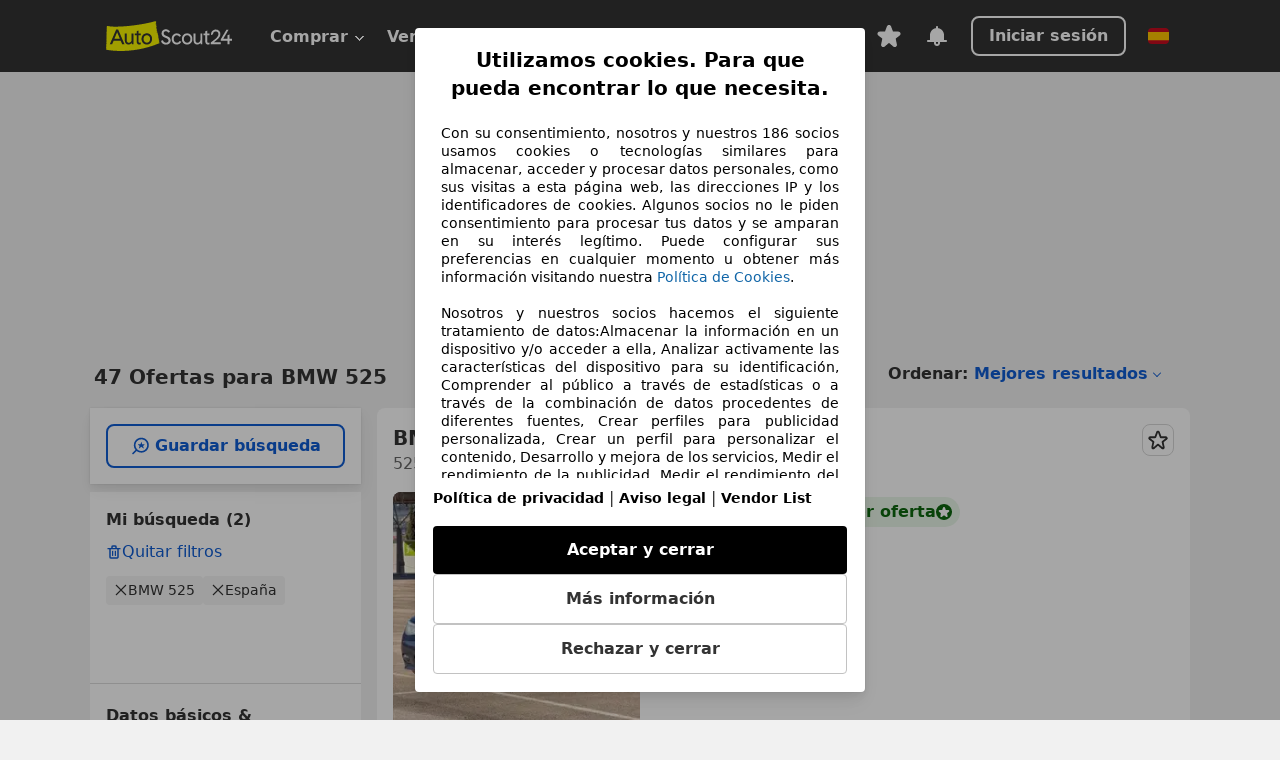

--- FILE ---
content_type: text/html; charset=utf-8
request_url: https://www.autoscout24.es/lst/bmw/525/bc_marr%EF%BF%BD%EF%BF%BDn
body_size: 104717
content:
<!DOCTYPE html><html lang="es-ES" data-theme="as24"><head><meta charSet="utf-8"/><meta name="viewport" content="width=device-width"/><title>BMW 525 segunda mano comprar en AutoScout24</title><link rel="preload" href="https://prod.pictures.autoscout24.net/listing-images/886e69ad-4e15-4d0a-be84-9ff05f38fc74_49889374-6cbd-4bf2-bf61-9de7e565a029.jpg/250x188.webp" as="image" media="(min-width: 768px) and (max-width: 1099px) and (-webkit-max-device-pixel-ratio: 1)"/><link rel="preload" href="https://prod.pictures.autoscout24.net/listing-images/886e69ad-4e15-4d0a-be84-9ff05f38fc74_49889374-6cbd-4bf2-bf61-9de7e565a029.jpg/480x360.webp" as="image" media="(max-width: 767px), (min-width: 1100px), (-webkit-min-device-pixel-ratio: 1.01)"/><script data-testid="breadcrumbs-json-ld" type="application/ld+json">{"@context":"https://schema.org","@type":"BreadcrumbList","itemListElement":[{"@type":"ListItem","position":1,"item":{"@id":"/","name":"Página de inicio"}},{"@type":"ListItem","position":2,"item":{"@id":"/lst","name":"Buscar"}},{"@type":"ListItem","position":3,"item":{"@id":"/lst/bmw","name":"BMW"}},{"@type":"ListItem","position":4,"item":{"@id":"/lst/bmw/525","name":"525"}}]}</script><link rel="preload" href="/assets/s24-osa/as24-osa-redesign-integration.js" as="script"/><meta name="next-head-count" content="7"/>
<meta name="mobile-web-app-capable" content="yes"/>
<meta name="apple-mobile-web-app-capable" content="yes"/>
<meta name="apple-mobile-web-app-title" content=""/>
<meta name="apple-mobile-web-app-status-bar-style" content="black"/>
<meta name="format-detection" content="telephone=no"/>

<link rel="apple-touch-icon" sizes="180x180" href="/assets/acquisition-fragments/metatags/images/favicon/apple-touch-icon.png"/>
<link rel="icon" type="image/png" sizes="32x32" href="/assets/acquisition-fragments/metatags/images/favicon/favicon-v2-32x32.png"/>
<link rel="icon" type="image/png" sizes="16x16" href="/assets/acquisition-fragments/metatags/images/favicon/favicon-v2-16x16.png"/>
<link rel="mask-icon" href="/assets/acquisition-fragments/metatags/images/favicon/safari-pinned-tab.svg" color="#f5f200"/>
<link rel="shortcut icon" href="/assets/acquisition-fragments/metatags/images/favicon/favicon.ico"/>
<meta name="msapplication-TileColor" content="#333333"/>
<meta name="msapplication-config" content="/assets/acquisition-fragments/metatags/xml/browserconfig.xml"/>
<meta name="theme-color" content="#ffffff"/>

<link rel="preconnect" href="https://prod.pictures.autoscout24.net"/><meta property="og:site_name" content="AutoScout24"/><meta property="og:type" content="website"/><meta name="format-detection" content="telephone=no"/><meta name="robots" content="index,follow"/><link rel="canonical" href="https://www.autoscout24.es/lst/bmw/525"/><link rel="alternate" hrefLang="bg-BG" href="https://www.autoscout24.bg/lst/bmw/525"/><link rel="alternate" hrefLang="cs-CZ" href="https://www.autoscout24.cz/lst/bmw/525"/><link rel="alternate" hrefLang="de-AT" href="https://www.autoscout24.at/lst/bmw/525"/><link rel="alternate" hrefLang="de-DE" href="https://www.autoscout24.de/lst/bmw/525"/><link rel="alternate" hrefLang="es-ES" href="https://www.autoscout24.es/lst/bmw/525"/><link rel="alternate" hrefLang="fr-BE" href="https://www.autoscout24.be/fr/lst/bmw/525"/><link rel="alternate" hrefLang="fr-FR" href="https://www.autoscout24.fr/lst/bmw/525"/><link rel="alternate" hrefLang="fr-LU" href="https://www.autoscout24.lu/lst/bmw/525"/><link rel="alternate" hrefLang="hr-HR" href="https://www.autoscout24.hr/lst/bmw/525"/><link rel="alternate" hrefLang="hu-HU" href="https://www.autoscout24.hu/lst/bmw/525"/><link rel="alternate" hrefLang="it-IT" href="https://www.autoscout24.it/lst/bmw/525"/><link rel="alternate" hrefLang="nl-BE" href="https://www.autoscout24.be/nl/lst/bmw/525"/><link rel="alternate" hrefLang="nl-NL" href="https://www.autoscout24.nl/lst/bmw/525"/><link rel="alternate" hrefLang="pl-PL" href="https://www.autoscout24.pl/lst/bmw/525"/><link rel="alternate" hrefLang="ro-RO" href="https://www.autoscout24.ro/lst/bmw/525"/><link rel="alternate" hrefLang="ru-RU" href="https://www.autoscout24.ru/lst/bmw/525"/><link rel="alternate" hrefLang="sv-SE" href="https://www.autoscout24.se/lst/bmw/525"/><link rel="alternate" hrefLang="tr-TR" href="https://www.autoscout24.com.tr/lst/bmw/525"/><link rel="alternate" hrefLang="uk-UA" href="https://www.autoscout24.com.ua/lst/bmw/525"/><link rel="alternate" hrefLang="en-GB" href="https://www.autoscout24.com/lst/bmw/525"/><script type="application/ld+json">{"@context":"http:\u002F\u002Fschema.org","@graph":[{"@type":"Car","name":"BMW 525 segunda mano comprar en AutoScout24","description":"¿Buscas BMW 525 de ocasión? Aquí encontrarás las ofertas actuales de BMW 525 en AutoScout24, el mercado de automóviles online más grande de Europa.","manufacturer":"BMW","model":"525"}]}</script><meta property="og:image" content="https://www.autoscout24.de/assets/as24-search-funnel/images/og_image.jpg"/><meta property="og:image:width" content="1200"/><meta property="og:image:height" content="630"/><meta name="description" content="¿Buscas BMW 525 de ocasión? Aquí encontrarás las ofertas actuales de BMW 525 en AutoScout24, el mercado de automóviles online más grande de Europa."/><meta property="og:url" content="https://www.autoscout24.es/lst/bmw/525"/><meta property="og:title" content="BMW 525 segunda mano comprar en AutoScout24"/><meta property="og:description" content="¿Buscas BMW 525 de ocasión? Aquí encontrarás las ofertas actuales de BMW 525 en AutoScout24, el mercado de automóviles online más grande de Europa."/><link rel="manifest" href="/service-worker/manifests/manifest.json"/><style>:root{--base-0:0px;--base-1:1px;--base-2:2px;--base-4:4px;--base-6:6px;--base-8:8px;--base-12:12px;--base-14:14px;--base-16:16px;--base-18:18px;--base-20:20px;--base-24:24px;--base-28:28px;--base-32:32px;--base-36:36px;--base-40:40px;--base-48:48px;--base-54:54px;--base-64:64px;--base-999:999px;--color-black-10:#f4f4f4;--color-black-20:#eaeaea;--color-black-30:#d6d6d6;--color-black-40:#acacac;--color-black-50:#949494;--color-black-70:#7c7c7c;--color-black-80:#676767;--color-black-90:#333;--color-black-100:#000;--color-grey-warm-10:#f9f9f6;--color-grey-warm-20:#f4f4f0;--color-grey-warm-30:#dad9ce;--color-grey-warm-40:#a9a68e;--color-grey-warm-50:#979278;--color-grey-warm-70:#8a836c;--color-grey-warm-80:#5f594d;--color-grey-warm-90:#333;--color-grey-warm-100:#292621;--color-blue-20:#e2f1ff;--color-blue-30:#b9dcff;--color-blue-40:#8ac8ff;--color-blue-50:#57b2ff;--color-blue-70:#0082fa;--color-blue-80:#076fe6;--color-blue-90:#105dd3;--color-blue-100:#173db4;--color-indigo-20:#e0f1fe;--color-indigo-30:#b8e3fe;--color-indigo-40:#7ccefd;--color-indigo-50:#37b6fa;--color-indigo-70:#1695df;--color-indigo-80:#007ac5;--color-indigo-90:#0162a3;--color-indigo-100:#072c4a;--color-green-20:#e9f6e8;--color-green-30:#cae9c7;--color-green-40:#83cf7e;--color-green-50:#4cb944;--color-green-70:#359730;--color-green-80:#298625;--color-green-100:#0d670f;--color-orange-20:#ffdab3;--color-orange-30:#ffc385;--color-orange-40:#ffac59;--color-orange-50:#fd9537;--color-orange-70:#cf6a12;--color-orange-80:#92541d;--color-orange-100:#552f0d;--color-amber-20:#fcf4d4;--color-amber-30:#f7db5a;--color-amber-40:#f2ca26;--color-amber-50:#d0a91b;--color-amber-70:#7d6510;--color-amber-80:#715b0e;--color-amber-100:#473a0b;--color-red-20:#feedec;--color-red-30:#fccdca;--color-red-40:#f69493;--color-red-50:#ed6969;--color-red-70:#ed1c24;--color-red-80:#c60000;--color-red-100:#4b0401;--color-teal-20:#ebfaf6;--color-teal-30:#dafee8;--color-teal-40:#61d6bb;--color-teal-50:#2bb092;--color-teal-80:#007d77;--color-teal-100:#005245;--color-yellow-20:#fdfccc;--color-yellow-30:#f5f200;--color-yellow-40:#ede500;--color-white:#fff;--color-transparent:rgba(255,255,255,0)}[data-theme]{font-family:system-ui,-apple-system,BlinkMacSystemFont,Segoe UI,Roboto,Noto Sans,Ubuntu,Cantarell,Helvetica Neue,Helvetica,Arial,sans-serif,Apple Color Emoji,Segoe UI Emoji,Segoe UI Symbol;font-size:var(--font-font-size-body);letter-spacing:var(--font-letter-spacing-default);line-height:var(--font-line-height-body);color:var(--color-text-and-icon-default)}[data-theme] hr,hr[data-theme]{margin-top:var(--base-8);margin-bottom:var(--base-8);border:0;border-top:var(--base-1)solid var(--color-black-20)}a{color:var(--color-text-and-icon-link);text-decoration:none}a:hover{color:var(--color-text-and-icon-link-hover)}abbr,acronym,address,applet,article,aside,audio,b,big,blockquote,body,canvas,caption,center,cite,code,dd,del,details,dfn,div,dl,dt,em,embed,fieldset,figcaption,figure,footer,form,h1,h2,h3,h4,h5,h6,header,hgroup,html,i,iframe,img,ins,kbd,label,legend,li,mark,menu,nav,object,ol,output,p,pre,q,ruby,s,samp,section,small,span,strike,strong,sub,summary,sup,table,tbody,td,tfoot,th,thead,time,tr,tt,u,ul,var,video{font:inherit;vertical-align:baseline;color:inherit;border:0}a{font:inherit;vertical-align:baseline;border:0}button,input,select,textarea{font:inherit}button{cursor:pointer;-webkit-user-select:none;-ms-user-select:none;user-select:none}article,aside,details,figcaption,figure,footer,header,hgroup,menu,nav,section{display:block}ol,ul{list-style:none}blockquote,q{quotes:none}blockquote:before,blockquote:after,q:before,q:after{content:&quot;&quot;;content:none}table{border-collapse:collapse;border-spacing:0}*,:before,:after{box-sizing:border-box;margin:0;padding:0}html{-webkit-text-size-adjust:100%;-moz-text-size-adjust:100%;-ms-text-size-adjust:100%;text-size-adjust:100%;-webkit-overflow-scrolling:touch;overflow-y:scroll}body{-webkit-overflow-scrolling:touch}h1,h2,h3,h4,h5,h6{font-weight:400}input,textarea,select{position:relative}picture img{vertical-align:top}:root{font-size:var(--font-font-size-body);line-height:var(--font-line-height-body);letter-spacing:var(--font-letter-spacing-default);color:var(--color-text-and-icon-default)}:root [disabled]{color:var(--color-text-and-icon-disabled)}[data-theme] ::selection{background-color:var(--color-surface-selection)}:root{--border-radius-none:var(--base-0);--border-radius-s:var(--base-4);--border-radius-m:var(--base-8);--border-radius-l:var(--base-16);--border-radius-full:var(--base-999);--border-width-thin:var(--base-1);--border-width-thick:var(--base-2);--size-icon-s:var(--base-8);--size-icon-m:var(--base-16);--size-icon-l:var(--base-24);--spacing-2xs:var(--base-4);--spacing-xs:var(--base-8);--spacing-s:var(--base-12);--spacing-m:var(--base-16);--spacing-l:var(--base-24);--spacing-xl:var(--base-32);--spacing-2xl:var(--base-40);--spacing-3xl:var(--base-48);--spacing-4xl:var(--base-64);--component-button-color-fill-primary:var(--component-button-color-fill-primary-default,#076fe6);--component-chip-color-stroke:var(--component-chip-color-stroke-default,#acacac);--color-surface-subtle:var(--color-canvas-default,#f4f4f4);--component-tooltip-z-index:1000;--black-100:var(--color-black-100,#000);--spacing-xxs:var(--spacing-2xs,.25rem);--font-font-size-xs:var(--font-font-size-caption,.75rem)}.sr-visually-hidden{clip:rect(0 0 0 0);clip-path:inset(50%);white-space:nowrap;border:0;width:1px;height:1px;margin:-1px;padding:0;overflow:hidden;position:absolute!important}.sr-thin-scrollbar{scroll-behavior:smooth;scrollbar-width:thin;scrollbar-color:var(--color-overlay-default)var(--color-transparent)}.sr-thin-scrollbar::-webkit-scrollbar{background-color:var(--color-transparent);width:var(--spacing-xs);border:0px solid var(--color-transparent)}.sr-thin-scrollbar::-webkit-scrollbar-thumb{background-color:var(--color-overlay-default);border:var(--base-2)solid var(--color-transparent);border-radius:var(--spacing-2xs);background-clip:padding-box}
[data-theme=as24]{--color-elevation-dark:rgba(0,0,0,.12);--color-elevation-light:rgba(0,0,0,.05);--color-overlay-default:rgba(51,51,51,.8);--border-radius-none:0px;--border-radius-s:4px;--border-radius-m:8px;--border-radius-l:16px;--border-radius-full:999px;--border-width-thin:1px;--border-width-thick:2px;--font-font-family:SF Pro;--font-letter-spacing-default:0px;--font-letter-spacing-tight:0px;--font-font-size-display-xl:3rem;--font-font-size-display-l:0rem;--font-font-size-title:1.25rem;--font-font-size-body:1rem;--font-font-size-body-s:0rem;--font-font-size-caption:.75rem;--font-font-size-headline-desktop:2rem;--font-font-size-headline-mobile:1.5rem;--font-line-height-display-xl:1.125;--font-line-height-display-l:0;--font-line-height-title:1.4;--font-line-height-body:1.5;--font-line-height-body-s:0;--font-line-height-caption:1.33;--font-line-height-headline-desktop:1.25;--font-line-height-headline-mobile:1.33;--font-font-weight-regular:400;--font-font-weight-bold:600;--size-icon-s:8px;--size-icon-m:16px;--size-icon-l:24px;--spacing-2xs:4px;--spacing-xs:8px;--spacing-s:12px;--spacing-m:16px;--spacing-l:24px;--spacing-xl:32px;--spacing-2xl:40px;--spacing-3xl:48px;--spacing-4xl:64px;--color-text-and-icon-default:var(--color-black-90,#333);--color-text-and-icon-muted:var(--color-black-80,#676767);--color-text-and-icon-placeholder:var(--color-black-80,#676767);--color-text-and-icon-link:var(--color-blue-90,#105dd3);--color-text-and-icon-link-hover:var(--color-blue-100,#173db4);--color-text-and-icon-inverse:var(--color-white,#fff);--color-text-and-icon-link-inverse:var(--color-blue-30,#b9dcff);--color-text-and-icon-disabled:var(--color-black-40,#acacac);--color-canvas-default:var(--color-black-10,#f4f4f4);--color-surface-default:var(--color-white,#fff);--color-surface-muted:var(--color-black-10,#f4f4f4);--color-surface-contrast:var(--color-black-90,#333);--color-surface-brand:var(--color-yellow-30,#f5f200);--color-surface-brand-muted:var(--color-yellow-20,#fdfccc);--color-surface-brand-accent:var(--color-black-90,#333);--color-surface-interactive:var(--color-blue-80,#076fe6);--color-surface-disabled:var(--color-black-20,#eaeaea);--color-surface-destructive:var(--color-red-80,#c60000);--color-surface-selected:var(--color-black-90,#333);--color-stroke-default:var(--color-black-40,#acacac);--color-stroke-strong:var(--color-black-90,#333);--color-stroke-muted:var(--color-black-30,#d6d6d6);--color-stroke-divider:var(--color-black-30,#d6d6d6);--color-stroke-inverse:var(--color-white,#fff);--color-stroke-interactive:var(--color-blue-90,#105dd3);--color-stroke-focus:var(--color-black-90,#333);--color-stroke-focus-inverse:var(--color-white,#fff);--color-feedback-error-strong:var(--color-red-80,#c60000);--color-feedback-error-muted:var(--color-red-20,#feedec);--color-feedback-success-strong:var(--color-green-100,#0d670f);--color-feedback-success-muted:var(--color-green-20,#e9f6e8);--color-feedback-warning-strong:var(--color-amber-70,#7d6510);--color-feedback-warning-muted:var(--color-amber-20,#fcf4d4);--color-feedback-info-strong:var(--color-blue-100,#173db4);--color-feedback-info-muted:var(--color-blue-20,#e2f1ff);--border-radius-card:var(--border-radius-m,8px);--component-checkbox-border-radius:var(--border-radius-s,4px);--color-text-and-icon-selected:var(--color-text-and-icon-inverse,#fff);--color-surface-selection:var(--color-surface-brand,#f5f200);--component-radiobutton-border-width-active-indicator:0px;--component-radio-button-group-border-radius-inside:0px;--component-notification-banner-border-radius:0px;--component-button-color-fill-primary-hover:var(--color-blue-100,#173db4);--component-button-color-text-and-icon-ghost-accent-hover:var(--color-blue-100,#173db4);--component-button-border-radius:var(--border-radius-m,8px);--component-button-sizing-vertical-padding:var(--spacing-xs,8px);--component-autosuggest-spacing-list-item-horizontal-padding:var(--spacing-m,16px);--component-autosuggest-spacing-list-item-vertical-padding:var(--spacing-xs,8px);--component-chip-font-line-height:var(--font-line-height-body,1.5);--component-chip-font-font-size:var(--font-font-size-body,1rem);--component-chip-size-icon:var(--size-icon-l,24px);--component-chip-size-icon-cross:var(--size-icon-m,16px);--component-forms-border-radius:var(--border-radius-s,4px);--component-forms-spacing-height:var(--spacing-l,24px);--component-forms-spacing-width:var(--spacing-l,24px);--component-forms-color-stroke-rest:var(--color-black-70,#7c7c7c);--component-radiobutton-color-fill-active-indicator:var(--color-black-90,#333);--component-radio-button-group-border-width:var(--border-width-thin,1px);--component-radio-button-group-border-radius-outside:var(--border-radius-s,4px);--component-slider-color-fill-track:var(--color-black-30,#d6d6d6);--component-slider-color-fill-track-filled:var(--color-black-80,#676767);--component-toggle-color-fill-checked-hover:var(--color-blue-100,#173db4);--component-notification-banner-border-width:var(--border-width-thick,2px);--component-button-color-fill-primary-default:var(--color-surface-interactive,#076fe6);--component-button-color-text-and-icon-secondary:var(--color-text-and-icon-link,#105dd3);--component-button-color-text-and-icon-primary:var(--color-text-and-icon-inverse,#fff);--component-button-color-stroke-secondary:var(--color-stroke-interactive,#105dd3);--component-checkbox-color-fill-checked:var(--color-surface-default,#fff);--component-checkbox-color-fill-checked-disabled:var(--color-surface-default,#fff);--component-checkbox-color-stroke-checked:var(--component-forms-color-stroke-rest,#7c7c7c);--component-checkbox-color-stroke-checked-disabled:var(--color-stroke-muted,#d6d6d6);--component-checkbox-text-and-icons-checked:var(--color-text-and-icon-default,#333);--component-checkbox-text-and-icons-checked-disabled:var(--color-text-and-icon-disabled,#acacac);--component-chip-color-fill:var(--color-surface-muted,#f4f4f4);--component-chip-color-stroke-default:var(--color-stroke-default,#acacac);--component-chip-color-stroke-hover:var(--color-stroke-strong,#333);--component-chip-color-text-and-icon:var(--color-text-and-icon-default,#333);--component-forms-color-fill:var(--color-surface-default,#fff);--component-forms-color-stroke-hover:var(--color-stroke-strong,#333);--component-radiobutton-color-fill-active:var(--color-surface-default,#fff);--component-radiobutton-color-fill-active-error:var(--color-surface-default,#fff);--component-radiobutton-color-fill-active-disabled:var(--color-surface-default,#fff);--component-radiobutton-color-fill-active-indicator-error:var(--color-feedback-error-strong,#c60000);--component-radiobutton-color-fill-active-indicator-disabled:var(--color-text-and-icon-disabled,#acacac);--component-radiobutton-color-stroke-active:var(--component-forms-color-stroke-rest,#7c7c7c);--component-radio-button-group-color-fill:var(--color-surface-default,#fff);--component-slider-color-fill-thumb:var(--color-surface-selected,#333);--component-tab-color-stroke-selected:var(--color-stroke-strong,#333);--component-navigation-header-color-stroke-hover:var(--color-stroke-strong,#333);--component-navigation-header-color-text-and-icons:var(--color-text-and-icon-default,#333);--component-tag-color-brand-fill:var(--color-surface-brand,#f5f200);--component-tag-color-brand-text-and-icon:var(--color-text-and-icon-default,#333);--component-tooltip-color-text-and-icon:var(--color-text-and-icon-inverse,#fff);--component-tooltip-color-fill:var(--color-surface-contrast,#333);--component-radiobutton-color-stroke-hover:var(--component-forms-color-stroke-hover,#333);--component-radio-button-group-color-text-and-icon-selected:var(--color-text-and-icon-selected,#fff)}</style><script>if(!window.IntersectionObserver) { 
                document.write('<script src="/assets/as24-search-funnel/intersection-observer.js"><\/script>')
              }</script><script id="global-tracking-script" async="" type="module">var e=()=>typeof window<"u"&&typeof document<"u";function r(){if(!e())return;if(window.showcar=window.showcar||{},window?.showcar?.tracking){console.error("Double init: window.showcar.tracking object already exists");return}let n=import("https://www.autoscout24.es/assets/showcar/brave-flamingo/full-script-G6Y6LBDS.js"),c={loadGtm:async function(...t){(await n).loadGtm(...t)},resetGtm:async function(...t){(await n).resetGtm(...t)},trackBtsEvent:async function(...t){(await n).trackBtsEvent(...t)},trackBtsImpressionEvent:async function(...t){(await n).trackBtsImpressionEvent(...t)},trackPlanktonEvent:async function(...t){(await n).trackPlanktonEvent(...t)},trackLegacyPageview:async function(...t){(await n).trackLegacyPageview(...t)},trackLegacyEvent:async function(...t){(await n).trackLegacyEvent(...t)}};window.showcar.tracking=c}r();
//# sourceMappingURL=https://www.autoscout24.es/assets/showcar/brave-flamingo/AS_es_ES.js.map
</script><script>!function(){if("function"!=typeof window.__tcfapi||window.__tcfapi&&"function"!=typeof window.__tcfapi.start){var t,a=[],e=window,i=e.document,c=e.__tcfapi?e.__tcfapi.start:function(){};if(!e.__tcfapi&&function t(){var a=!!e.frames.__tcfapiLocator;if(!a){if(i.body){var c=i.createElement("iframe");c.style.cssText="display:none",c.name="__tcfapiLocator",i.body.appendChild(c)}else setTimeout(t,5)}return!a}()||e.__tcfapi&&!e.__tcfapi.start){var f=e.__tcfapi?e.__tcfapi():[];a.push.apply(a,f),e.__tcfapi=function(...e){var i=[...e];if(!e.length)return a;if("setGdprApplies"===i[0])i.length>3&&2===parseInt(i[1],10)&&"boolean"==typeof i[3]&&(t=i[3],"function"==typeof i[2]&&i[2]("set",!0));else if("ping"===i[0]){var c={gdprApplies:t,cmpLoaded:!1,apiVersion:"2.0"};"function"==typeof i[2]&&i[2](c,!0)}else a.push(i)},e.__tcfapi.commandQueue=a,e.__tcfapi.start=c,e.addEventListener("message",function(t){var a="string"==typeof t.data,i={};try{i=a?JSON.parse(t.data):t.data}catch(c){}var f=i.__tcfapiCall;f&&e.__tcfapi(f.command,f.version,function(e,i){if(t.source){var c={__tcfapiReturn:{returnValue:e,success:i,callId:f.callId,command:f.command}};a&&(c=JSON.stringify(c)),t.source.postMessage(c,"*")}},f.parameter)},!1)}}}();</script><script type="module" async="">(function(){"use strict";try{var e=document.createElement("style");e.appendChild(document.createTextNode('._consent-popup_1ldw2_1{position:fixed;display:grid;place-items:center;background-color:#00000059;isolation:isolate;z-index:9999999999;counter-reset:css-counter 0;top:0;left:0;right:0;bottom:0;font-family:system-ui,-apple-system,BlinkMacSystemFont,Segoe UI,Roboto,Helvetica,Arial,sans-serif,"Apple Color Emoji","Segoe UI Emoji",Segoe UI Symbol;font-size:1rem}._consent-popup-inner_1ldw2_21{background-color:#fff;padding:18px 18px 0;max-width:450px;text-align:justify;border-radius:4px;box-shadow:0 12px 24px #0000000d,0 8px 16px #0000000d,0 4px 8px #0000000d,0 0 2px #0000001f}._scrollable-container_1ldw2_33{max-height:60vh;overflow:auto;padding:0 8px}._headline_1ldw2_40{font-size:1.25rem;line-height:1.4;font-weight:700;margin-bottom:22px;color:#000;text-align:center}._content_1ldw2_49{font-weight:400;color:#000;font-size:.875rem;line-height:1.3;margin-bottom:16px}._content_1ldw2_49 a{color:#1166a8;font-size:.875rem;text-decoration:none}._content_1ldw2_49 b{font-weight:700}._acceptance-buttons_1ldw2_67{display:flex;justify-content:space-between;flex-direction:column;padding-bottom:18px;padding-top:8px;gap:12px}._acceptance-buttons_1ldw2_67>button{font-weight:700;font-size:1rem;line-height:1.5;border-radius:4px;color:#333;padding:12px 0}._consent-settings_1ldw2_85{background-color:inherit;cursor:pointer;text-align:center;border-width:1px;border-style:solid;border-color:#c2c2c2}._consent-accept_1ldw2_96{background-color:#000;color:#fff!important;cursor:pointer;border:none;text-align:center}._consent-decline_1ldw2_106{background-color:inherit;cursor:pointer;text-align:center;border-width:1px;border-style:solid;border-color:#c2c2c2}._legalDisclosure_1ldw2_117{margin-top:8px;margin-bottom:8px}._legalDisclosure_1ldw2_117>a{font-size:.875rem;color:#000;font-weight:600}._headingForPurposes_1ldw2_127{display:block;font-size:.83em;margin-block-start:1.67em;margin-block-end:1.67em;margin-inline-start:0px;margin-inline-end:0px;font-weight:700}@media screen and (max-width: 767px){._consent-popup-inner_1ldw2_21{margin:20px}._headline_1ldw2_40{margin-bottom:28px}}@media screen and (max-height: 680px){._scrollable-container_1ldw2_33{max-height:55vh}}')),document.head.appendChild(e)}catch(o){console.error("vite-plugin-css-injected-by-js",o)}})();
const e={...{headline:"Utilizamos cookies. Para que pueda encontrar lo que necesita.",description:"Con su consentimiento, nosotros y nuestros ${$1} socios usamos cookies o tecnologías similares para almacenar, acceder y procesar datos personales, como sus visitas a esta página web, las direcciones IP y los identificadores de cookies. Algunos socios no le piden consentimiento para procesar tus datos y se amparan en su interés legítimo. Puede configurar sus preferencias en cualquier momento u obtener más información visitando nuestra ${$2}.<br><br> Nosotros y nuestros socios hacemos el siguiente tratamiento de datos:Almacenar la información en un dispositivo y/o acceder a ella, Analizar activamente las características del dispositivo para su identificación, Comprender al público a través de estadísticas o a través de la combinación de datos procedentes de diferentes fuentes, Crear perfiles para publicidad personalizada, Crear un perfil para personalizar el contenido, Desarrollo y mejora de los servicios, Medir el rendimiento de la publicidad, Medir el rendimiento del contenido, Uso de datos limitados con el objetivo de seleccionar el contenido, Uso de datos limitados para seleccionar anuncios básicos, Uso de perfiles para la selección de contenido personalizado, Utilizar datos de localización geográfica precisa, Utilizar perfiles para seleccionar la publicidad personalizada",adjustPreferences:"Puede cambiar sus ajustes y retirar su consentimiento en cualquier momento a través del Gestor de Privacidad en nuestra Política de privacidad.",acceptButton:"Aceptar y cerrar",declineButton:"Rechazar y cerrar",privacySettings:"Más información",here:"aquí",privacy:"Política de privacidad",imprint:"Aviso legal",vendorCount:"@@@@@@@",vendorList:"Vendor List",purposesHeading:"Propósitos",newWindowWarning:"se abre en una nueva ventana",cookiePolicy:"Política de Cookies"},privacyUrl:"https://www.autoscout24.es/empresa/privacidad/",imprintUrl:"https://www.autoscout24.es/empresa/contacto/",vendorListUrl:"https://www.autoscout24.es/consent-management/#vendors",cookiePolicyUrl:"https://www.autoscout24.es/empresa/cookies",...{purposes:{1:{name:"Almacenar la información en un dispositivo y/o acceder a ella",description:"Las cookies, los identificadores de dispositivos o los identificadores online de similares características (p. ej., los identificadores basados en inicio de sesión, los identificadores asignados aleatoriamente, los identificadores basados en la red), junto con otra información (p. ej., la información y el tipo del navegador, el idioma, el tamaño de la pantalla, las tecnologías compatibles, etc.), pueden almacenarse o leerse en tu dispositivo a fin de reconocerlo siempre que se conecte a una aplicación o a una página web para una o varias de los finalidades que se recogen en el presente texto."},25:{name:"Funciones esenciales de la página",description:"Nosotros o estos proveedores utilizamos cookies o herramientas y tecnologías similares necesarias para las funciones esenciales del sitio web y para garantizar su correcto funcionamiento. Normalmente, se utilizan en respuesta a la actividad del usuario para habilitar funciones importantes como la configuración y el mantenimiento de la información de inicio de sesión o las preferencias de privacidad. Normalmente, el uso de estas cookies o tecnologías similares no se puede desactivar. Sin embargo, algunos navegadores pueden bloquear estas cookies o herramientas similares o avisarle sobre ellas. Bloquear estas cookies o herramientas similares puede afectar la funcionalidad del sitio web. "},26:{name:"Funciones de página avanzadas",description:"Nosotros y terceros utilizamos diversos medios tecnológicos, como cookies y herramientas similares, en nuestro sitio web para ofrecerle funciones ampliadas y garantizar una mejor experiencia de usuario. Gracias a estas funcionalidades ampliadas, le permitimos personalizar nuestra oferta; por ejemplo, para que pueda continuar sus búsquedas en una visita posterior, mostrarle ofertas adecuadas en su zona o proporcionar y evaluar publicidad y mensajes personalizados. Almacenamos su dirección de correo electrónico localmente si la proporciona para búsquedas guardadas, vehículos favoritos o para la evaluación de precios. Esto le facilita el uso del sitio web, ya que no tiene que volver a introducirla en visitas posteriores. Con su consentimiento, se transmitirá información basada en el uso a los concesionarios con los que contacte. Los proveedores utilizan algunas cookies/herramientas para almacenar la información que proporciona al realizar consultas de financiación durante 30 días y reutilizarla automáticamente durante este periodo para completar nuevas consultas. Sin el uso de dichas cookies/herramientas, estas funciones ampliadas no se pueden utilizar total o parcialmente."}},stacks:{1:"Datos de localización geográfica precisa e identificación mediante análisis de dispositivos",42:"Publicidad y contenido personalizados, medición de publicidad y contenido, investigación de audiencia y desarrollo de servicios"}}},t={},n=function(e,n,a){return n&&0!==n.length?Promise.all(n.map((e=>{if((e=function(e){return"/"+e}(e))in t)return;t[e]=!0;const n=e.endsWith(".css"),a=n?'[rel="stylesheet"]':"";if(document.querySelector(`link[href="${e}"]${a}`))return;const o=document.createElement("link");return o.rel=n?"stylesheet":"modulepreload",n||(o.as="script",o.crossOrigin=""),o.href=e,document.head.appendChild(o),n?new Promise(((t,n)=>{o.addEventListener("load",t),o.addEventListener("error",(()=>n(new Error(`Unable to preload CSS for ${e}`))))})):void 0}))).then((()=>e())):e()},a="ABCDEFGHIJKLMNOPQRSTUVWXYZabcdefghijklmnopqrstuvwxyz0123456789-_";function o(e){var t;return null==(t=document.cookie.match("(^|;)\\s*"+e+"\\s*=\\s*([^;]+)"))?void 0:t.pop()}function s(e,t){const n="domain="+p(document.location.hostname);document.cookie=[`${e}=${t}`,"path=/","max-age=31536000",n,"samesite=Lax"].join(";")}function i(e,t){if(!t)return!1;return 100*function(e){if(!/^[A-Za-z0-9\-_]+$/.test(e))return-1;let t="";for(const n of e)t+=a.indexOf(n).toString(2).padStart(6,"0");return parseInt(t,2)}(t.substring(1,7))>Date.now()-864e5*e}const r=["autoscout24","as24-search-funnel","autoplenum-development","autoplenum-staging","autoplenum","12gebrauchtwagen","12neuwagen","leasingmarkt","bild","leasevergelijker","autotrader","gebrauchtwagen","leasingtime"];const c=["autoscout24","autoplenum","autoplenum-development","autoplenum-staging","autotrader","gebrauchtwagen","leasingmarkt","leasingtime","12gebrauchtwagen","12gebrauchtwagen-staging","12gebrauchtwagen-development","12neuwagen","12neuwagen-staging","12neuwagen-development","bild","leasevergelijker","autotrader","autohebdo"],l={autoscout24:["de","be","at","es","it","fr","nl","lu","pl","hu","bg","ro","cz","ru","hr","se","com.tr","com.ua","com"],autoplenum:["de","at"],"autoplenum-development":["de","at"],"autoplenum-staging":["de","at"],autotrader:["nl","ca"],gebrauchtwagen:["at"],leasingmarkt:["de","at"],leasingtime:["de"],"12gebrauchtwagen":["de"],"12gebrauchtwagen-development":["de"],"12gebrauchtwagen-staging":["de"],"12neuwagen":["de"],"12neuwagen-development":["de"],"12neuwagen-staging":["de"],bild:["de"],leasevergelijker:["nl"],autohebdo:["net"]},d=["https://bild.de","https://leasingtime.de","https://rebuild.leasingtime.de","https://staging.leasingmarkt.de","https://staging.leasevergelijker.nl","https://as24-search-funnel-dev.as24-search-funnel.eu-west-1.infinity.as24.tech"];function u({origin:e,hostName:t,protocol:n,port:a}){const o=t.includes("autoscout24")&&t.includes("local"),s=!o&&n?`${n}//`:"https://",i=!o&&a?`:${a}`:"";if(d.includes(null!=e?e:""))return e;if(t.includes("autoscout24")&&"localhost"===t)return"https://www.autoscout24.com";if(e&&!e.includes("autoscout24")&&e.includes("local"))return e;let r="";for(const l of c)t.includes(`.${l}.`)&&(r=l);if(""===r)return"https://www.autoscout24.com";for(const c of l[r])if(t.endsWith(`.${c}`))return`${s}www.${r}.${c}${i}`;return"https://www.autoscout24.com"}const p=e=>{if(e.includes("as24-search-funnel"))return e;const t=u({hostName:e});return e&&t?t.replace("https://","").replace("www.","").replace("local.","").replace("localhost","www.autoscout24.com").replace(/:.*$/,""):"www.autoscout24.com"},m=window.location;function g(e){const{hostname:t,pathname:n,protocol:a,port:o,origin:s}=m,i=u({origin:s,hostName:t,protocol:a,port:o});if(!i)return;if(e&&"bild"===e)return`${i}/leasing/consent-management`;if(!t.includes("autoscout24"))return`${i}/consent-management`;var r;return`${t.endsWith(".be")&&t.includes("autoscout24")?`${i}${r=n,r.startsWith("/nl")?"/nl":"/fr"}`:i}/consent-management`}function h({translations:e,companyName:t,styles:n,contentHtml:a,buttonOrder:i}){const r=(new Document).querySelector.call(document,"#as24-cmp-popup");r&&r.remove(),function({translations:e,companyName:t,styles:n,contentHtml:a,buttonOrder:i}){const r={accept:`<button class=${n["consent-accept"]} data-testid="as24-cmp-accept-all-button">${e.acceptButton}</button>`,settings:`<button class=${n["consent-settings"]} data-testid="as24-cmp-partial-consent-button">${e.privacySettings}</button>`,decline:`<button class=${n["consent-decline"]} data-testid="as24-cmp-decline-all-button">${e.declineButton}</button>`},c=i.map((e=>r[e])).join("\n"),l=`\n    <div class=${n["consent-popup"]} id="as24-cmp-popup">\n      <div class=${n["consent-popup-inner"]} data-testid="as24-cmp-container">\n        <div class=${n["scrollable-container"]}>\n          ${a}\n        </div>\n        <div class=${n.legalDisclosure}>\n          <a href=${e.privacyUrl} aria-label="${e.privacy}(${e.newWindowWarning})" target="_blank">${e.privacy}</a> | \n          <a href=${e.imprintUrl} aria-label="${e.imprint}(${e.newWindowWarning})" target="_blank">${e.imprint}</a> |\n          <a href=${e.vendorListUrl} aria-label="${e.vendorList}(${e.newWindowWarning})" target="_blank">${e.vendorList}</a>\n        </div>\n        <div class=${n["acceptance-buttons"]}>\n          ${c}\n        </div>\n      </div>\n    </div>`,d=document.createElement("div");d.innerHTML=l,d.addEventListener("click",(async function(e){e.target instanceof HTMLElement&&(e.target.closest('[data-testId="as24-cmp-accept-all-button"]')&&p({route:"accept-all",companyName:t}),e.target.closest('[data-testId="as24-cmp-decline-all-button"]')&&p({route:"decline-all",companyName:t}),e.target.closest('[data-testId="as24-cmp-partial-consent-button"]')&&p({route:"partial-consent",companyName:t}))})),document.body.appendChild(d);const u=g(t);async function p({route:e,companyName:t}){if("partial-consent"===e){const e=encodeURIComponent(m.href),t=`${u}/?redirectTo=${e}`;m.href=t}else{d.remove();const n=await fetch(`${u}/${e}`,{method:"POST",headers:{"Content-Type":"application/json"},body:JSON.stringify({companyName:t})}).then((e=>e.json())),a=o("euconsent-v2")||"";n["euconsent-v2"]!==a&&(s("euconsent-v2",n["euconsent-v2"]),s("cconsent-v2",encodeURIComponent(n["cconsent-v2"])),s("addtl_consent",n.addtl_consent),s("as24-cmp-signature",n["as24-cmp-signature"])),window.__tcfapi("updateCmpApi",2,(()=>null),n,e,!1)}}}({translations:e,companyName:t,styles:n,contentHtml:a,buttonOrder:i});try{if("1"===sessionStorage.cmpPopupShownEventSent)return;const e=g(t);sessionStorage.cmpPopupShownEventSent="1",navigator.sendBeacon(`${e}/popup-shown`,JSON.stringify({companyName:t}))}catch(c){}}const v=window.location;async function w(e){const t=v.hostname,a=(t.includes("local.autoscout24.")||t.includes("127.0.0.1")||t.includes("localhost"))&&!!document.getElementById("as24-cmp-local-body");let o;o=n(a?()=>import("../../full-cmp.js"):()=>import("https://www.autoscout24.de/assets/as24-cmp/full-cmp.js"),[]);try{(await o).initializeFullCmpApi(e)}catch(s){console.error(s)}}function f(e,t,n){s(e,t),n.delete(e)}const b=135;function y({description:e,templateValues:t,requiredKeys:n=[]}){for(const s of n){const n=`\${${s}}`;e.includes(n)&&!t[s]&&console.error(`Missing required template value: ${s}`)}return a=e,o=t,new Function("vars",["const tagged = ( "+Object.keys(o).join(", ")+" ) =>","`"+a+"`","return tagged(...Object.values(vars))"].join("\n"))(o);var a,o}const $={autoscout24:new Set(["en-GB","de-AT","fr-FR","fr-BE","fr-LU","it-IT","es-ES","pl-PL","nl-NL","bg-BG","ro-RO","hu-HU","hr-HR","cs-CZ","sv-SE","nl-BE","ru-RU","tr-TR","uk-UA","de-DE"]),"12gebrauchtwagen":new Set(["de-DE"]),"12neuwagen":new Set(["de-DE"]),autoplenum:new Set(["de-DE","de-AT"]),autotrader:new Set(["nl-NL"]),bild:new Set(["de-DE"]),gebrauchtwagen:new Set(["de-AT"]),leasevergelijker:new Set(["nl-NL"]),leasingmarkt:new Set(["de-DE"]),leasingtime:new Set(["de-DE"])},_=186;const k={"consent-popup":"_consent-popup_1ldw2_1","consent-popup-inner":"_consent-popup-inner_1ldw2_21","scrollable-container":"_scrollable-container_1ldw2_33",headline:"_headline_1ldw2_40",content:"_content_1ldw2_49","acceptance-buttons":"_acceptance-buttons_1ldw2_67","consent-settings":"_consent-settings_1ldw2_85","consent-accept":"_consent-accept_1ldw2_96","consent-decline":"_consent-decline_1ldw2_106",legalDisclosure:"_legalDisclosure_1ldw2_117",headingForPurposes:"_headingForPurposes_1ldw2_127"},S={nonStrict:$.autoscout24.has("es-ES")?_:b},L=(C={translations:e,vendorCount:S.nonStrict,styles:k},"es-ES"==="es-ES"?function({translations:e,vendorCount:t}){var n,a;const o=e.cookiePolicyUrl?`<a target="_blank" href="${e.cookiePolicyUrl}">${e.cookiePolicy}</a>`:void 0,s=null==(a=e.vendorCount)?void 0:a.replace("@@@@@@@",null!=(n=null==t?void 0:t.toString())?n:"");return{...e,description:y({description:e.description,templateValues:{$1:s,$2:o},requiredKeys:["$2"]})}}(C):function({translations:e,styles:t}){const n=`<button class=${null==t?void 0:t["consent-decline"]} data-testid="as24-cmp-decline-all-button">${e.here}</button>`;return{...e,description:y({description:e.description,templateValues:{$1:null==e?void 0:e.consentUrl,$2:n},requiredKeys:["$2"]})}}(C));var C;const P=new class extends class{constructor(e,t,n){this.translations=e,this.vendorCount=t,this.styles=n,this.blocks=[]}addHeadline(e){return this.blocks.push(`<p class=${this.styles.headline}>${e}</p>`),this}addText(e,t){return(null==t?void 0:t.hr)&&this.blocks.push("<hr />"),this.blocks.push(`<p class=${this.styles.content}>${e}</p>`),this}addHeading(e,t){return(null==t?void 0:t.hr)&&this.blocks.push("<hr />"),this.blocks.push(`<p class=${this.styles.headingForPurposes}>${e}</p>`),this}addVendorCountLine(e){var t;const n=null==(t=this.translations.vendorCount)?void 0:t.replace(e,this.vendorCount.toString());return n&&this.addText(n,{hr:!0}),this}getButtonOrder(){return["settings","accept"]}build(){return this.blocks.join("\n")}}{buildContent(){return this.addHeadline(this.translations.headline).addText(this.translations.description).addText(this.translations.purposes[1].description).addText(this.translations.adjustPreferences).addHeading(this.translations.purposesHeading).addText(this.translations.stacks[1]).addText(this.translations.stacks[42],{hr:!0}).addHeading(this.translations.purposes[25].name,{hr:!0}).addText(this.translations.purposes[25].description,{hr:!0}).addHeading(this.translations.purposes[26].name,{hr:!0}).addText(this.translations.purposes[26].description).build()}getButtonOrder(){return["accept","settings","decline"]}}(L,S.nonStrict,k);var E;E={translations:L,isoCulture:"es-ES",companyName:"autoscout24",styles:k,mode:"lax",vendorListVersion:142,contentHtml:P.buildContent(),buttonOrder:P.getButtonOrder()},"undefined"!=typeof window&&function(e){var t,n;const a=new URL(e),s=null==(t=a.searchParams.get("show-as24-cmp"))?void 0:t.toLowerCase(),i=null==(n=o("show-as24-cmp"))?void 0:n.toLowerCase(),c=r.findIndex((e=>a.hostname.includes(`${e}`)))>-1;return"true"===s||"false"!==s&&("true"===i||"false"!==i&&c)}(v.href)&&function(){function e(t){document.body?t():setTimeout((()=>e(t)),1)}return new Promise((t=>{e(t)}))}().then((()=>async function({translations:e,...t}){if(function(){const e=window.self!==window.top,t=v.href.includes("disable-cmp=true")||(null==document?void 0:document.cookie.includes("disable-cmp=true")),n="true"===document.body.dataset.suppressCmp||"true"===document.body.dataset.suppresscmp,a=/autoscout24\.com\/entry\/.*/.test(v.href);return n||t||e||a}())return;const{companyName:n,styles:a,contentHtml:r,buttonOrder:c}=t;var l,d;window.addEventListener("showAs24Cmp",(()=>{h({translations:e,companyName:n,styles:a,contentHtml:r,buttonOrder:c})})),l=v.search,null!=(d=l.includes("sticky-as24-cmp=true"))&&d&&s("show-as24-cmp","true"),function(){const e=new URLSearchParams(v.search),t=new URLSearchParams(v.hash.slice(1)),n=e.get("euconsent-v2")||t.get("euconsent-v2"),a=e.get("cconsent-v2")||t.get("cconsent-v2"),o=e.get("addtl_consent")||t.get("addtl_consent"),s=e.get("cm-custom-vendors")||t.get("cm-custom-vendors"),i=e.get("cm-custom-purposes")||t.get("cm-custom-purposes"),r=!!(e.get("gdpr-auditId")||e.get("gdpr-last-interaction")||n||a||o||s||i);if(e.delete("gdpr-auditId"),e.delete("gdpr-last-interaction"),n&&f("euconsent-v2",n,e),a&&f("cconsent-v2",a,e),o&&f("addtl_consent",o,e),i&&f("cm-custom-purposes",i,e),s&&f("cm-custom-vendors",s,e),r){const t=e.toString();history.replaceState(null,"",t?`?${t}`:"")}}();const u=365,p=o("euconsent-v2")||"";i(u,p)?window.location.search.includes("googleConsentMode=true")&&(window.dataLayer=window.dataLayer||[],window.dataLayer.push("consent","default",{ad_storage:"granted",analytics_storage:"granted",functionality_storage:"granted",personalization_storage:"granted",security_storage:"granted"},{common_country:"de",common_language:"de",common_brand:"",common_environment:"live",common_platform:"web",common_techState:"tatsu"})):h({translations:e,companyName:n,styles:a,contentHtml:r,buttonOrder:c}),"loading"===document.readyState?window.addEventListener("DOMContentLoaded",(()=>w(t))):w(t)}(E))).catch(console.error);
</script><link rel="preload" href="/assets/as24-search-funnel/_next/static/css/bdadc93dba48652b.css" as="style"/><link rel="stylesheet" href="/assets/as24-search-funnel/_next/static/css/bdadc93dba48652b.css" data-n-g=""/><link rel="preload" href="/assets/as24-search-funnel/_next/static/css/3fe29e79077b37e0.css" as="style"/><link rel="stylesheet" href="/assets/as24-search-funnel/_next/static/css/3fe29e79077b37e0.css" data-n-p=""/><link rel="preload" href="/assets/as24-search-funnel/_next/static/css/c59811cd0a19f520.css" as="style"/><link rel="stylesheet" href="/assets/as24-search-funnel/_next/static/css/c59811cd0a19f520.css" data-n-p=""/><link rel="preload" href="/assets/as24-search-funnel/_next/static/css/2de711f911c15b6a.css" as="style"/><link rel="stylesheet" href="/assets/as24-search-funnel/_next/static/css/2de711f911c15b6a.css"/><link rel="preload" href="/assets/as24-search-funnel/_next/static/css/d3dc3ae748ba355c.css" as="style"/><link rel="stylesheet" href="/assets/as24-search-funnel/_next/static/css/d3dc3ae748ba355c.css"/><noscript data-n-css=""></noscript><script defer="" nomodule="" src="/assets/as24-search-funnel/_next/static/chunks/polyfills-42372ed130431b0a.js"></script><script defer="" src="/assets/as24-search-funnel/_next/static/chunks/3306.b378f384507a7a9f.js"></script><script defer="" src="/assets/as24-search-funnel/_next/static/chunks/9421.92402bc4e64645d9.js"></script><script src="/assets/as24-search-funnel/_next/static/chunks/webpack-8b8eed8d855a6ab7.js" defer=""></script><script src="/assets/as24-search-funnel/_next/static/chunks/framework-6f773ab18b666892.js" defer=""></script><script src="/assets/as24-search-funnel/_next/static/chunks/main-f47793195f6b25d7.js" defer=""></script><script src="/assets/as24-search-funnel/_next/static/chunks/pages/_app-33d19dde0e1aee2e.js" defer=""></script><script src="/assets/as24-search-funnel/_next/static/chunks/9713-64214d8123b2721e.js" defer=""></script><script src="/assets/as24-search-funnel/_next/static/chunks/7800-1a60f4575e289634.js" defer=""></script><script src="/assets/as24-search-funnel/_next/static/chunks/585-8508e8e5b2b23d15.js" defer=""></script><script src="/assets/as24-search-funnel/_next/static/chunks/2296-127b8c36d83e3f2f.js" defer=""></script><script src="/assets/as24-search-funnel/_next/static/chunks/7729-731e60245a81cfaf.js" defer=""></script><script src="/assets/as24-search-funnel/_next/static/chunks/3234-594fae4606a342d4.js" defer=""></script><script src="/assets/as24-search-funnel/_next/static/chunks/5944-f8d55befaa545fd2.js" defer=""></script><script src="/assets/as24-search-funnel/_next/static/chunks/7007-fffbeaae0be450d1.js" defer=""></script><script src="/assets/as24-search-funnel/_next/static/chunks/7527-ce854c03bf585a18.js" defer=""></script><script src="/assets/as24-search-funnel/_next/static/chunks/4941-7563f02f49fccecd.js" defer=""></script><script src="/assets/as24-search-funnel/_next/static/chunks/7009-ba10d609272c948d.js" defer=""></script><script src="/assets/as24-search-funnel/_next/static/chunks/1527-bb9e177f4ee4e3a1.js" defer=""></script><script src="/assets/as24-search-funnel/_next/static/chunks/3135-ae880fbabf8dd85a.js" defer=""></script><script src="/assets/as24-search-funnel/_next/static/chunks/5756-4563c47fadbf3bd4.js" defer=""></script><script src="/assets/as24-search-funnel/_next/static/chunks/3079-1d3917961a933e77.js" defer=""></script><script src="/assets/as24-search-funnel/_next/static/chunks/2175-8c5cfe904d9765c1.js" defer=""></script><script src="/assets/as24-search-funnel/_next/static/chunks/8977-03dcbc767552d9e1.js" defer=""></script><script src="/assets/as24-search-funnel/_next/static/chunks/5891-ac85251eb7f5d14d.js" defer=""></script><script src="/assets/as24-search-funnel/_next/static/chunks/8811-f983292ae13c4584.js" defer=""></script><script src="/assets/as24-search-funnel/_next/static/chunks/pages/lst/%5B...slug%5D-4a0f3273230e0e6c.js" defer=""></script><script src="/assets/as24-search-funnel/_next/static/as24-search-funnel_main-20260123145517/_buildManifest.js" defer=""></script><script src="/assets/as24-search-funnel/_next/static/as24-search-funnel_main-20260123145517/_ssgManifest.js" defer=""></script></head><body style="display:block !important"><div class="sc-content-container" style="-webkit-overflow-scrolling:auto;overflow-x:visible"><div class="header-fragment"><script>window.headerFooterLocale="es-ES",window.headerFooterDomain="autoscout24",window.headerVersion="44c0cc0b";</script><script>!function(){try{let e="as24-header-html-dealer-nav",o=localStorage.getItem(e);if(o){let t=(e=>{let o=document.cookie.split(";"),t="sso=";for(let e of o)if((e=e.trim()).startsWith(t))return decodeURIComponent(e.slice(t.length));return null})(0),{versionHash:r,ssoCookie:n,html:a}=JSON.parse(o);r===window.headerVersion&&n===t?(window.__AS24_HEADER_CACHED__=!0,document.body?.insertAdjacentHTML("afterbegin",a)):localStorage.removeItem(e)}}catch(e){console.error("Early cache handler failed:",e)}}();</script><style>.icon-arrow,.hfo-expandable-box__label:after{content:"";transform-origin:50% 25%;content:"";border-top:1px solid #000;border-bottom:0;border-left:0;border-right:1px solid #000;border-radius:1px;width:7px;height:7px;margin-left:8px;transform:rotate(135deg)}.sc-hidden{display:none!important}@media (min-width:0) and (max-width:767px){.sc-hidden-at-s{display:none!important}}@media (min-width:768px) and (max-width:1023px){.sc-hidden-at-m{display:none!important}}@media (min-width:1024px) and (max-width:1099px){.sc-hidden-at-l{display:none!important}}@media (min-width:320px) and (max-width:1023px){.sc-visible-at-l{display:none}}@media (min-width:1100px){.sc-visible-at-l{display:none}.sc-hidden-at-xl{display:none!important}}@media (max-width:1099px){.sc-visible-at-xl{display:none}}.sc-inline-link{cursor:pointer;color:#333;background:0 0;border:none;text-decoration:none;transition:color .2s ease-in}.sc-inline-link:hover,.sc-inline-link:active{color:#1166a8}.sc-btn-block{width:100%;display:block}.sc-btn-ross{-webkit-user-select:none;user-select:none;-webkit-appearance:none;appearance:none;color:#333;text-align:center;border:none;border-radius:4px;padding:10px 16px;font-size:1rem;font-weight:600;line-height:1.3;text-decoration:none;transition:color .2s ease-in,background-color .2s ease-in,border-color .2s ease-in;display:inline-block}.sc-btn-ross:hover{color:#333}.sc-btn-ross [class^=icon-]{background-size:contain;width:16px;height:16px;display:inline-block;position:relative}.sc-btn-ross{color:#333;background-color:#fff;border:2px solid #333;padding-top:8px;padding-bottom:8px}.sc-btn-ross:hover,.sc-btn-ross:active{color:#000;border:2px solid #000}.sc-btn-ross[disabled]{color:#acacac;border:2px solid #acacac}.sc-link-with-icon{float:right;align-items:center;display:flex}.sc-link-with-icon svg{margin-left:8px}@media (min-width:768px){.hfo-expandable-box--adaptive{border-bottom:none}.hfo-expandable-box--adaptive .hfo-expandable-box__content{display:block}.hfo-expandable-box--adaptive .hfo-expandable-box__label{cursor:auto}.hfo-expandable-box--adaptive .hfo-expandable-box__label:after{display:none}}.hfo-expandable-box__title{font-size:1rem;font-weight:600}.hfo-expandable-box__toggle{display:none}.hfo-expandable-box__toggle:checked~.hfo-expandable-box__content{display:block}.hfo-expandable-box__toggle:checked~.hfo-expandable-box__title>.hfo-expandable-box__label:after{transition:all .4s;right:18px;transform:rotate(315deg)}.hfo-expandable-box__label{cursor:pointer;justify-content:space-between;align-items:center;padding:20px 0;display:flex}.hfo-expandable-box__label:after{transition:all .4s;position:absolute;right:16px;transform:rotate(135deg)}@media (min-width:768px){.hfo-expandable-box__label{padding:28px 0}}.hfo-expandable-box__content{display:none}.icon-arrow,.hfo-expandable-box__label:after{content:"";transform-origin:50% 25%;border-top:1px solid #000;border-bottom:0;border-left:0;border-right:1px solid #000;border-radius:1px;width:7px;height:7px;margin-left:8px;transform:rotate(135deg)}.hfo-popover{background:#fff;border:1px solid #dcdcdc;border-radius:4px;margin-top:16px;box-shadow:0 0 10px #dcdcdc}@media (max-width:481px){.hfo-popover{width:calc(100% - 16px);left:8px}}.hfo-popover{z-index:2;max-width:450px;padding:16px;position:absolute}.hfo-popover__content:first-of-type h2,.hfo-popover__content:first-of-type h3,.hfo-popover__content:first-of-type h4,.hfo-popover__content:first-of-type h5{padding-right:40px}.hfo-popover__close{cursor:pointer;z-index:1;background:#fff;border:1px solid #dcdcdc;border-radius:4px;width:32px;height:32px;padding:8px;line-height:20px;transition:border-color .2s;display:inline-block;position:absolute;top:16px;right:16px}.hfo-popover__close img{fill:#949494;width:12px;height:12px;transition:fill .2s}.hfo-popover__close:hover{border-color:#4c4c4c}.hfo-popover__close:hover img{fill:#4c4c4c}.hfo-popover:before,.hfo-popover:after{content:"";pointer-events:none;position:absolute;top:0;left:10%;transform:translate(-50%,-100%)}.hfo-popover:before{border:14px solid #0000;border-bottom-color:#dcdcdc}.hfo-popover:after{border:13px solid #0000;border-bottom-color:#fff}.hfo-popover.hfo-popover-left{left:0}.hfo-popover.hfo-popover-left:before,.hfo-popover.hfo-popover-left:after{left:10%}.hfo-popover.hfo-popover-center{left:25%}@media (max-width:768px){.hfo-popover.hfo-popover-center{left:calc(50% - 225px)}}@media (max-width:481px){.hfo-popover.hfo-popover-center{left:8px}}.hfo-popover.hfo-popover-center:before,.hfo-popover.hfo-popover-center:after{left:50%}.hfo-popover.hfo-popover-right{right:16px}@media (max-width:481px){.hfo-popover.hfo-popover-right{left:8px;right:inherit}}.hfo-popover.hfo-popover-right:before,.hfo-popover.hfo-popover-right:after{left:90%}</style><style>.icon-arrow{content:"";transform-origin:50% 25%;border-top:1px solid #000;border-bottom:0;border-left:0;border-right:1px solid #000;border-radius:1px;width:7px;height:7px;margin-left:8px;transform:rotate(135deg)}:root{--bell-read-active-background-image:url("data:image/svg+xml,%3Csvg xmlns='http://www.w3.org/2000/svg' viewBox='0 0 24 24'%3E%3Cpath fill='%23333' fill-rule='evenodd' d='M21 16h-2v-5c0-3.5-2.6-6.4-6-6.9V3c0-.6-.4-1-1-1s-1 .4-1 1v1.1c-3.4.5-6 3.4-6 6.9v5H3c-.6 0-1 .4-1 1s.4 1 1 1h6v1c0 1.7 1.3 3 3 3s3-1.3 3-3v-1h6c.6 0 1-.4 1-1s-.4-1-1-1zm-8 3c0 .6-.4 1-1 1s-1-.4-1-1v-1h2v1z'/%3E%3C/svg%3E");--bell-read-background-image:url("data:image/svg+xml,%3Csvg xmlns='http://www.w3.org/2000/svg' viewBox='0 0 24 24' style=' fill: white;%0A'%3E%3Cpath fill='currentColor' fill-rule='evenodd' d='M21 16h-2v-5c0-3.5-2.6-6.4-6-6.9V3c0-.6-.4-1-1-1s-1 .4-1 1v1.1c-3.4.5-6 3.4-6 6.9v5H3c-.6 0-1 .4-1 1s.4 1 1 1h6v1c0 1.7 1.3 3 3 3s3-1.3 3-3v-1h6c.6 0 1-.4 1-1s-.4-1-1-1zm-8 3c0 .6-.4 1-1 1s-1-.4-1-1v-1h2v1z' style=' fill: white;%0A'%3E%3C/path%3E%3C/svg%3E");--bell-read-active-background-color:#fff}[data-header-theme=autotrader_nl]{--bell-read-active-background-image:url("data:image/svg+xml,%3Csvg xmlns='http://www.w3.org/2000/svg' viewBox='0 0 24 24'%3E%3Cpath fill='%23fff' fill-rule='evenodd' d='M21 16h-2v-5c0-3.5-2.6-6.4-6-6.9V3c0-.6-.4-1-1-1s-1 .4-1 1v1.1c-3.4.5-6 3.4-6 6.9v5H3c-.6 0-1 .4-1 1s.4 1 1 1h6v1c0 1.7 1.3 3 3 3s3-1.3 3-3v-1h6c.6 0 1-.4 1-1s-.4-1-1-1zm-8 3c0 .6-.4 1-1 1s-1-.4-1-1v-1h2v1z'/%3E%3C/svg%3E");--bell-read-background-image:url("data:image/svg+xml,%3Csvg xmlns='http://www.w3.org/2000/svg' viewBox='0 0 24 24'%3E%3Cpath fill='%23333' fill-rule='evenodd' d='M21 16h-2v-5c0-3.5-2.6-6.4-6-6.9V3c0-.6-.4-1-1-1s-1 .4-1 1v1.1c-3.4.5-6 3.4-6 6.9v5H3c-.6 0-1 .4-1 1s.4 1 1 1h6v1c0 1.7 1.3 3 3 3s3-1.3 3-3v-1h6c.6 0 1-.4 1-1s-.4-1-1-1zm-8 3c0 .6-.4 1-1 1s-1-.4-1-1v-1h2v1z'/%3E%3C/svg%3E");--bell-read-active-background-color:#007fb6}[data-header-theme=gebrauchtwagen_at]{--bell-read-active-background-image:url("data:image/svg+xml,%3Csvg xmlns='http://www.w3.org/2000/svg' viewBox='0 0 24 24'%3E%3Cpath fill='%23cd1719' fill-rule='evenodd' d='M21 16h-2v-5c0-3.5-2.6-6.4-6-6.9V3c0-.6-.4-1-1-1s-1 .4-1 1v1.1c-3.4.5-6 3.4-6 6.9v5H3c-.6 0-1 .4-1 1s.4 1 1 1h6v1c0 1.7 1.3 3 3 3s3-1.3 3-3v-1h6c.6 0 1-.4 1-1s-.4-1-1-1zm-8 3c0 .6-.4 1-1 1s-1-.4-1-1v-1h2v1z'/%3E%3C/svg%3E")}.hfo-nav__topic--open .hfo-nav__notification-bell{background-color:var(--bell-read-active-background-color);border-radius:4px 4px 0 0}.hfo-nav__topic--open .hfo-nav__notification-bell .sase-bell-read{background-image:var(--bell-read-active-background-image);background-repeat:no-repeat}.hfo-nav__topic--open .hfo-nav__notification-bell .sase-bell-unread{background-image:url("data:image/svg+xml,%3Csvg viewBox='0 0 40 40' fill='none' xmlns='http://www.w3.org/2000/svg'%3E%3Cpath fill-rule='evenodd' clip-rule='evenodd' d='M29 24H27V19C27 15.5 24.4 12.6 21 12.1V11C21 10.4 20.6 10 20 10C19.4 10 19 10.4 19 11V12.1C15.6 12.6 13 15.5 13 19V24H11C10.4 24 10 24.4 10 25C10 25.6 10.4 26 11 26H14H17V27C17 28.7 18.3 30 20 30C21.7 30 23 28.7 23 27V26H26H29C29.6 26 30 25.6 30 25C30 24.4 29.6 24 29 24ZM21 27C21 27.6 20.6 28 20 28C19.4 28 19 27.6 19 27V26H21V27Z' fill='black'/%3E%3Crect x='22.5' y='4.5' width='15' height='15' rx='7.5' fill='%23C62C2B'/%3E%3Cpath d='M27.944 9.768V11.124L29.756 10.32V16.5H31.124V8.364L27.944 9.768Z' fill='black'/%3E%3Crect x='22.5' y='4.5' width='15' height='15' rx='7.5' stroke='%23333333'/%3E%3C/svg%3E%0A");background-repeat:no-repeat}.hfo-nav__topic--open .hfo-nav__notification-bell .mobile-sase-bell-placeholder{background:url("data:image/svg+xml,%3Csvg xmlns='http://www.w3.org/2000/svg' viewBox='0 0 24 24'%3E%3Cpath fill='%23333' fill-rule='evenodd' d='M21 16h-2v-5c0-3.5-2.6-6.4-6-6.9V3c0-.6-.4-1-1-1s-1 .4-1 1v1.1c-3.4.5-6 3.4-6 6.9v5H3c-.6 0-1 .4-1 1s.4 1 1 1h6v1c0 1.7 1.3 3 3 3s3-1.3 3-3v-1h6c.6 0 1-.4 1-1s-.4-1-1-1zm-8 3c0 .6-.4 1-1 1s-1-.4-1-1v-1h2v1z'/%3E%3C/svg%3E") no-repeat}.hfo-nav__notification-bell{cursor:pointer;background-color:#0000;border-radius:4px;justify-content:center;align-items:center;transition:color .2s ease-in;display:flex}@media (hover:hover){.hfo-nav__notification-bell:hover{background-color:var(--bell-read-active-background-color)}.hfo-nav__notification-bell:hover .sase-bell-read{background-image:var(--bell-read-active-background-image);background-repeat:no-repeat}.hfo-nav__notification-bell:hover .sase-bell-unread{background-image:url("data:image/svg+xml,%3Csvg viewBox='0 0 40 40' fill='none' xmlns='http://www.w3.org/2000/svg'%3E%3Cpath fill-rule='evenodd' clip-rule='evenodd' d='M29 24H27V19C27 15.5 24.4 12.6 21 12.1V11C21 10.4 20.6 10 20 10C19.4 10 19 10.4 19 11V12.1C15.6 12.6 13 15.5 13 19V24H11C10.4 24 10 24.4 10 25C10 25.6 10.4 26 11 26H14H17V27C17 28.7 18.3 30 20 30C21.7 30 23 28.7 23 27V26H26H29C29.6 26 30 25.6 30 25C30 24.4 29.6 24 29 24ZM21 27C21 27.6 20.6 28 20 28C19.4 28 19 27.6 19 27V26H21V27Z' fill='black'/%3E%3Crect x='22.5' y='4.5' width='15' height='15' rx='7.5' fill='%23C62C2B'/%3E%3Cpath d='M27.944 9.768V11.124L29.756 10.32V16.5H31.124V8.364L27.944 9.768Z' fill='black'/%3E%3Crect x='22.5' y='4.5' width='15' height='15' rx='7.5' stroke='%23333333'/%3E%3C/svg%3E%0A");background-repeat:no-repeat}.hfo-nav__notification-bell:hover .mobile-sase-bell-placeholder{background:url("data:image/svg+xml,%3Csvg xmlns='http://www.w3.org/2000/svg' viewBox='0 0 24 24'%3E%3Cpath fill='%23333' fill-rule='evenodd' d='M21 16h-2v-5c0-3.5-2.6-6.4-6-6.9V3c0-.6-.4-1-1-1s-1 .4-1 1v1.1c-3.4.5-6 3.4-6 6.9v5H3c-.6 0-1 .4-1 1s.4 1 1 1h6v1c0 1.7 1.3 3 3 3s3-1.3 3-3v-1h6c.6 0 1-.4 1-1s-.4-1-1-1zm-8 3c0 .6-.4 1-1 1s-1-.4-1-1v-1h2v1z'/%3E%3C/svg%3E") no-repeat}}.hfo-nav__notification-bell.mobile-sase-bell{border-bottom-right-radius:0;border-bottom-left-radius:0;display:flex;position:absolute;right:8px}@media (min-width:1100px){.hfo-nav__notification-bell.mobile-sase-bell{display:none}}.hfo-nav__notification-bell button.sase-bell{margin:0;padding:0}.hfo-nav__notification-bell .sase-notifications{display:flex}.hfo-nav__notification-bell .sase-bell-read{background:var(--bell-read-background-image);background-repeat:no-repeat;width:24px;height:24px;margin:12px}.hfo-nav__notification-bell .sase-bell-unread{background:url("data:image/svg+xml,%3Csvg viewBox='0 0 40 40' fill='none' xmlns='http://www.w3.org/2000/svg'%3E%3Cpath fill-rule='evenodd' clip-rule='evenodd' d='M29 24H27V19C27 15.5 24.4 12.6 21 12.1V11C21 10.4 20.6 10 20 10C19.4 10 19 10.4 19 11V12.1C15.6 12.6 13 15.5 13 19V24H11C10.4 24 10 24.4 10 25C10 25.6 10.4 26 11 26H14H17V27C17 28.7 18.3 30 20 30C21.7 30 23 28.7 23 27V26H26H29C29.6 26 30 25.6 30 25C30 24.4 29.6 24 29 24ZM21 27C21 27.6 20.6 28 20 28C19.4 28 19 27.6 19 27V26H21V27Z' fill='white'/%3E%3Crect x='22.5' y='4.5' width='15' height='15' rx='7.5' fill='%23C62C2B'/%3E%3Cpath d='M27.944 9.768V11.124L29.756 10.32V16.5H31.124V8.364L27.944 9.768Z' fill='white'/%3E%3Crect x='22.5' y='4.5' width='15' height='15' rx='7.5' stroke='%23333333'/%3E%3C/svg%3E%0A") no-repeat;width:36px;height:36px;margin:6px}.hfo-nav__notification-bell .sase-popover{border:none;border-radius:4px 0 4px 4px;margin:0;position:absolute;top:48px;left:auto;right:0;transform:none;box-shadow:0 4px 8px #0000000d}.hfo-nav__notification-bell .sase-popover-right{transform:none}.hfo-nav__notification-bell .sase-popover-right:before,.hfo-nav__notification-bell .sase-popover-right:after{content:none}#mobile-sase-bell .sase-bell-read{width:24px;height:24px;margin:5px}#mobile-sase-bell .sase-bell-unread{background:url("data:image/svg+xml,<svg width=\"24\" height=\"24\" viewBox=\"0 0 24 24\" fill=\"none\" xmlns=\"http://www.w3.org/2000/svg\"><path fill-rule=\"evenodd\" clip-rule=\"evenodd\" d=\"M21 16H19V11C19 7.5 16.4 4.6 13 4.1V3C13 2.4 12.6 2 12 2C11.4 2 11 2.4 11 3V4.1C7.6 4.6 5 7.5 5 11V16H3C2.4 16 2 16.4 2 17C2 17.6 2.4 18 3 18H6H9V19C9 20.7 10.3 22 12 22C13.7 22 15 20.7 15 19V18H18H21C21.6 18 22 17.6 22 17C22 16.4 21.6 16 21 16ZM13 19C13 19.6 12.6 20 12 20C11.4 20 11 19.6 11 19V18H13V19Z\" fill=\"white\"/><rect x=\"12\" width=\"12\" height=\"12\" rx=\"6\" fill=\"%23C62C2B\"/><path d=\"M15.944 3.768L19.124 2.364V10.5H17.756V4.32L15.944 5.124V3.768Z\" fill=\"white\"/></svg>") no-repeat;width:24px;height:24px;margin:5px}#mobile-sase-bell .sase-popover{top:34px}#mobile-sase-bell.sase-bell-active button .sase-bell-unread{background:url("data:image/svg+xml,<svg width=\"24\" height=\"24\" viewBox=\"0 0 24 24\" fill=\"none\" xmlns=\"http://www.w3.org/2000/svg\"><path fill-rule=\"evenodd\" clip-rule=\"evenodd\" d=\"M21 16H19V11C19 7.5 16.4 4.6 13 4.1V3C13 2.4 12.6 2 12 2C11.4 2 11 2.4 11 3V4.1C7.6 4.6 5 7.5 5 11V16H3C2.4 16 2 16.4 2 17C2 17.6 2.4 18 3 18H6H9V19C9 20.7 10.3 22 12 22C13.7 22 15 20.7 15 19V18H18H21C21.6 18 22 17.6 22 17C22 16.4 21.6 16 21 16ZM13 19C13 19.6 12.6 20 12 20C11.4 20 11 19.6 11 19V18H13V19Z\" fill=\"%23333333\"/><rect x=\"12\" width=\"12\" height=\"12\" rx=\"6\" fill=\"%23C62C2B\"/><path d=\"M15.944 3.768L19.124 2.364V10.5H17.756V4.32L15.944 5.124V3.768Z\" fill=\"white\"/></svg>") no-repeat}.mobile-sase-bell-placeholder{background:var(--bell-read-background-image);background-repeat:no-repeat;background-size:contain;width:24px;height:24px;margin:5px}:root{--favorite-star-background-image:url("data:image/svg+xml,%3Csvg class='header-favorite-star' width='22' height='22' viewBox='0 0 22 22' fill='none' xmlns='http://www.w3.org/2000/svg'%3E%3Cpath fill-rule='evenodd' clip-rule='evenodd' d='M21.434 8.20901C21.123 7.45901 20.398 6.97501 19.586 6.97501H14.693L12.873 2.12101C12.873 2.12001 12.873 2.12001 12.873 2.12001C12.577 1.33201 11.842 0.822006 11 0.822006C10.158 0.822006 9.42298 1.33201 9.12698 2.12001L7.30698 6.97401H2.41398C1.60198 6.97401 0.876983 7.45801 0.565983 8.20801C0.254983 8.95801 0.425983 9.81401 0.999983 10.389C1.03098 10.42 1.06298 10.449 1.09898 10.475L4.89398 13.386L3.79098 18.689C3.57498 19.549 3.92398 20.408 4.67898 20.875C5.43498 21.342 6.35898 21.27 7.03298 20.693L11.001 17.293L14.969 20.693C15.347 21.016 15.803 21.181 16.265 21.181C16.626 21.181 16.991 21.079 17.323 20.874C18.078 20.407 18.427 19.549 18.22 18.727L17.109 13.386L20.903 10.475C20.938 10.449 20.97 10.42 21.002 10.389C21.574 9.81401 21.744 8.95901 21.434 8.20901Z' fill='white'/%3E%3C/svg%3E");--favorite-star-hover-background-image:url("data:image/svg+xml,%3Csvg width='24' height='24' viewBox='0 0 24 24' fill='none' xmlns='http://www.w3.org/2000/svg'%3E%3Cpath fill-rule='evenodd' clip-rule='evenodd' d='M22.4341 9.20899C22.1231 8.45899 21.3981 7.97499 20.5861 7.97499H15.6931L13.8731 3.12099C13.8731 3.11999 13.8731 3.11999 13.8731 3.11999C13.5771 2.33199 12.8421 1.82199 12.0001 1.82199C11.1581 1.82199 10.4231 2.33199 10.1271 3.11999L8.30711 7.97399H3.4141C2.6021 7.97399 1.87711 8.45799 1.56611 9.20799C1.25511 9.95799 1.42611 10.814 2.00011 11.389C2.03111 11.42 2.06311 11.449 2.09911 11.475L5.8941 14.386L4.79111 19.689C4.57511 20.549 4.9241 21.408 5.6791 21.875C6.4351 22.342 7.3591 22.27 8.0331 21.693L12.0011 18.293L15.9691 21.693C16.3471 22.016 16.8031 22.181 17.2651 22.181C17.6261 22.181 17.9911 22.079 18.3231 21.874C19.0781 21.407 19.4271 20.549 19.2201 19.727L18.1091 14.386L21.9031 11.475C21.9381 11.449 21.9701 11.42 22.0021 11.389C22.5741 10.814 22.7441 9.95899 22.4341 9.20899Z' fill='%23333333'/%3E%3C/svg%3E%0A")}[data-header-theme=gebrauchtwagen_at]{--favorite-star-hover-background-image:url("data:image/svg+xml,%3Csvg width='24' height='24' viewBox='0 0 24 24' fill='none' xmlns='http://www.w3.org/2000/svg'%3E%3Cpath fill-rule='evenodd' clip-rule='evenodd' d='M22.4341 9.20899C22.1231 8.45899 21.3981 7.97499 20.5861 7.97499H15.6931L13.8731 3.12099C13.8731 3.11999 13.8731 3.11999 13.8731 3.11999C13.5771 2.33199 12.8421 1.82199 12.0001 1.82199C11.1581 1.82199 10.4231 2.33199 10.1271 3.11999L8.30711 7.97399H3.4141C2.6021 7.97399 1.87711 8.45799 1.56611 9.20799C1.25511 9.95799 1.42611 10.814 2.00011 11.389C2.03111 11.42 2.06311 11.449 2.09911 11.475L5.8941 14.386L4.79111 19.689C4.57511 20.549 4.9241 21.408 5.6791 21.875C6.4351 22.342 7.3591 22.27 8.0331 21.693L12.0011 18.293L15.9691 21.693C16.3471 22.016 16.8031 22.181 17.2651 22.181C17.6261 22.181 17.9911 22.079 18.3231 21.874C19.0781 21.407 19.4271 20.549 19.2201 19.727L18.1091 14.386L21.9031 11.475C21.9381 11.449 21.9701 11.42 22.0021 11.389C22.5741 10.814 22.7441 9.95899 22.4341 9.20899Z' fill='%23cd1719'/%3E%3C/svg%3E%0A")}[data-header-theme=autotrader_ca],[data-header-theme=autohebdo_net]{--favorite-star-background-image:url("data:image/svg+xml,%3Csvg width='20' height='20' viewBox='0 0 20 20' fill='none' xmlns='http://www.w3.org/2000/svg'%3E%3Cpath fill-rule='evenodd' clip-rule='evenodd' d='M19.9009 5.8C19.5009 3.9 18.2009 2.3 16.4009 1.5C14.2009 0.499996 11.7009 0.999995 10.0009 2.5C9.20092 1.8 8.30093 1.4 7.40093 1.1C5.80093 0.799995 4.20093 1.1 2.80093 1.9C1.50093 2.8 0.500925 4.1 0.200925 5.7C-0.0990746 7 0.000925362 8.3 0.600925 9.5C0.900925 10.1 1.30093 10.7 1.80093 11.2L9.30093 18.8C9.50093 19 9.70092 19.1 10.0009 19.1C10.3009 19.1 10.5009 19 10.7009 18.8L18.2009 11.3C18.9009 10.7 19.4009 9.89999 19.7009 9C20.0009 7.9 20.1009 6.9 19.9009 5.8Z' fill='white'/%3E%3C/svg%3E");--favorite-star-hover-background-image:url("data:image/svg+xml,%3Csvg width='20' height='20' viewBox='0 0 20 20' fill='none' xmlns='http://www.w3.org/2000/svg'%3E%3Cpath fill-rule='evenodd' clip-rule='evenodd' d='M19.9009 5.8C19.5009 3.9 18.2009 2.3 16.4009 1.5C14.2009 0.499996 11.7009 0.999995 10.0009 2.5C9.20092 1.8 8.30093 1.4 7.40093 1.1C5.80093 0.799995 4.20093 1.1 2.80093 1.9C1.50093 2.8 0.500925 4.1 0.200925 5.7C-0.0990746 7 0.000925362 8.3 0.600925 9.5C0.900925 10.1 1.30093 10.7 1.80093 11.2L9.30093 18.8C9.50093 19 9.70092 19.1 10.0009 19.1C10.3009 19.1 10.5009 19 10.7009 18.8L18.2009 11.3C18.9009 10.7 19.4009 9.89999 19.7009 9C20.0009 7.9 20.1009 6.9 19.9009 5.8Z' fill='%23333333'/%3E%3C/svg%3E")}.hfo-nav__favorite-star{cursor:pointer;background-color:#0000;border-radius:4px;justify-content:center;align-items:center;transition:color .2s ease-in;display:flex}.hfo-nav__favorite-star:hover{background-color:#f4f4f4}.hfo-nav__favorite-star:hover .hfo-nav__favorite-icon{background-image:var(--favorite-star-hover-background-image);background-size:contain}@media screen and (max-width:1099px){.hfo-nav__favorite-star{display:none}}.hfo-nav__favorite-icon{background-image:var(--favorite-star-background-image);background-size:contain;width:24px;height:24px;margin:12px}.hfo-nav__favorite-icon [data-header-theme=autotrader_ca],[data-header-theme=autohebdo_net] .hfo-nav__favorite-icon{width:20px;height:20px}.hfo-header__mobile-favorite-star-link{justify-content:center;align-items:center;display:flex;position:absolute;right:0}@media screen and (min-width:1100px){.hfo-header__mobile-favorite-star-link-wrapper{display:none}}.hfo-header__mobile-favorite-star-link-icon-wrapper{border:none;outline:none;align-items:center;height:36px;font-size:1rem;display:flex;position:absolute;right:6px}.favorites-link-loggedIn{display:none}.hfo-header__mobile-favorite-star-link-icon-wrapper.hfo-header__mobile-bell-enabled{right:46px}.hfo-nav__open .hfo-nav__submenu,.hfo-nav__open .hfo-nav__submenu--left-flyout{display:flex}.hfo-nav__submenu{white-space:nowrap;background-color:#fff;border-radius:0 4px 4px;gap:28px;min-width:200px;padding:24px;display:none;position:absolute;left:0;right:auto;overflow:hidden;box-shadow:0 4px 8px #0000000d}@media (max-width:1100px){.hfo-nav__submenu{gap:16px}}.hfo-nav__submenu[data-is-last-item=true]{border-radius:4px 0 4px 4px;left:auto;right:0}.hfo-nav__submenu-item,.hfo-nav__submenu a{cursor:pointer;color:#333;background:0 0;border:none;align-items:center;padding:8px;text-decoration:none;transition:color .2s ease-in;display:flex}.hfo-nav__submenu-item:hover,.hfo-nav__submenu a:hover,.hfo-nav__submenu-item:active,.hfo-nav__submenu a:active{color:#1166a8}.hfo-nav__submenu-item,.hfo-nav__submenu a{font-size:1rem}.hfo-nav__submenu-item:focus,.hfo-nav__submenu a:focus,.hfo-nav__submenu-item:hover,.hfo-nav__submenu a:hover{color:#333}@media (min-width:1100px) and (max-width:9999px){.hfo-nav__submenu-item:hover,.hfo-nav__submenu a:hover{background-color:#f4f4f4;border-radius:4px}}.hfo-nav__submenu--left-flyout{white-space:nowrap;color:#333;background-color:#fff;border-radius:4px 0 4px 4px;gap:28px;min-width:200px;padding:24px;display:none;position:absolute;left:auto;right:0;overflow:hidden;box-shadow:0 4px 8px #0000000d}@media (max-width:1100px){.hfo-nav__submenu--left-flyout{gap:16px}}.hfo-nav__submenu__items{flex-direction:column;display:flex}.hfo-nav__submenu__items hr{margin:16px 0}@media (min-width:1100px){.hfo-nav__submenu__items{gap:8px}.hfo-nav__submenu__items hr{margin:8px}}@media (max-width:1100px){.hfo-nav__submenu__items .hfo-nav__submenu__items_logout_link{font-weight:700}}.hfo-nav__submenu__items img{vertical-align:text-bottom;height:18px;padding-left:4px}.hfo-nav__subheadline{font-weight:600}.hfo-nav__link{cursor:pointer;color:#333;background:0 0;border:none;align-items:center;width:100%;padding:8px;text-decoration:none;transition:color .2s ease-in;display:flex}.hfo-nav__link:hover,.hfo-nav__link:active{color:#1166a8}.hfo-nav__link{font-size:1rem}.hfo-nav__link:focus{color:#333}.hfo-nav__link:hover{color:#333;background-color:#f4f4f4;border-radius:4px}@media (max-width:1100px){.hfo-nav__link:hover{background-color:#fff}}:root{--header-bg:#333;--header-logo-width:126px;--header-logo-height:30px;--header-logo-image-width:126px;--header-logo-image-height:30px;--header-cta-button-bg-color:#333;--header-cta-button-text-color:#fff;--header-cta-button-text-color-hover:#333;--header-cta-button-text-color-active:#fff;--header-cta-button-background-color-hover:#fff;--header-cta-button-background-color-active:#fff;--header-mobile-burger-menu-background-color:#fff}[data-header-theme=autotrader_ca],[data-header-theme=autohebdo_net]{--header-bg:#c60000;--header-logo-height:100%;--header-logo-width:auto;--header-logo-image-height:100%;--header-logo-image-width:auto}@media screen and (min-width:1240px){[data-header-theme=autotrader_ca] .hfo-header,[data-header-theme=autohebdo_net] .hfo-header{max-width:1240px}}[data-header-theme=autotrader_ca] .hfo-header__logo-auto24,[data-header-theme=autohebdo_net] .hfo-header__logo-auto24{filter:drop-shadow(0 2px 3px #0000004d);align-self:start}[data-header-theme=autotrader_ca] .sc-disruptor-small,[data-header-theme=autohebdo_net] .sc-disruptor-small{color:#076ee6;background:0 0;border:1px solid #076ee6;border-radius:4px;align-items:center;margin-left:8px;padding:1px 4px;font-size:.65rem;font-weight:700}[data-header-theme=autotrader_ca] .hfo-nav__login-button,[data-header-theme=autohebdo_net] .hfo-nav__login-button{background:0 0;border-radius:4px;height:48px}[data-header-theme=autotrader_ca] .hfo-nav__login-button:hover,[data-header-theme=autohebdo_net] .hfo-nav__login-button:hover{background:var(--nav-button-hover-bg-color);color:var(--nav-button-hover-color)}[data-header-theme=autotrader_nl]{--header-bg:#fff;--header-logo-height:auto;--header-logo-width:auto;--header-logo-image-width:144px;--header-logo-image-height:auto;--header-cta-button-text-color-hover:#fff;--header-cta-button-background-color-hover:#007fb6;--header-mobile-burger-menu-background-color:#999}[data-header-theme=gebrauchtwagen_at]{--header-bg:#cd1719;--header-logo-height:auto;--header-logo-width:auto;--header-logo-image-width:144px;--header-logo-image-height:auto;--header-cta-button-bg-color:#c30b0e;--header-cta-button-text-color:#fff;--header-cta-button-text-color-hover:#c30b0e;--header-cta-button-text-color-active:#c30b0e;--header-cta-button-background-color-hover:#fff;--header-cta-button-background-color-active:#fff}.hfo-basic{background-color:var(--header-bg);width:100%}@media (min-width:0) and (max-width:1099px){.hfo-basic{margin:auto}.hfo-basic hr{border-top:1px solid #d6d6d6}}.hfo-return-banner{box-sizing:border-box;text-align:left;background-color:#e0f1fe;justify-content:center;align-items:start;gap:8px;padding:12px 16px;font-weight:700;display:flex}@media (min-width:768px){.hfo-return-banner{text-align:center;align-items:center;padding:12px 28px}}.hfo-return-banner a{cursor:pointer;color:#076fe6;background:0 0;border:none;align-items:center;gap:8px;text-decoration:none;transition:color .2s ease-in;display:inline-flex}.hfo-return-banner a:hover,.hfo-return-banner a:active{color:#076fe6}.hfo-return-banner a{font-size:1rem}.hfo-return-banner__icon{background-color:#076fe6;width:24px;height:24px;-webkit-mask:url("data:image/svg+xml,%3Csvg width='20' height='18' viewBox='0 0 20 18' fill='none' xmlns='http://www.w3.org/2000/svg'%3E%3Cpath fill-rule='evenodd' clip-rule='evenodd' d='M14.0002 5.99976H3.41425L7.70725 1.70676C8.09825 1.31576 8.09825 0.683762 7.70725 0.292762C7.31625 -0.0982383 6.68425 -0.0982383 6.29325 0.292762L0.29325 6.29276C-0.09775 6.68376 -0.09775 7.31576 0.29325 7.70676L6.29325 13.7068C6.48825 13.9018 6.74425 13.9998 7.00025 13.9998C7.25625 13.9998 7.51225 13.9018 7.70725 13.7068C8.09825 13.3158 8.09825 12.6838 7.70725 12.2928L3.41425 7.99976H14.0002C16.2062 7.99976 18.0002 9.79376 18.0002 11.9998C18.0002 14.2058 16.2062 15.9998 14.0002 15.9998H12.0002C11.4473 15.9998 11.0002 16.4468 11.0002 16.9998C11.0002 17.5528 11.4473 17.9998 12.0002 17.9998H14.0002C17.3092 17.9998 20.0002 15.3088 20.0002 11.9998C20.0002 8.69076 17.3092 5.99976 14.0002 5.99976Z' fill='white'/%3E%3C/svg%3E") 50%/contain no-repeat;mask:url("data:image/svg+xml,%3Csvg width='20' height='18' viewBox='0 0 20 18' fill='none' xmlns='http://www.w3.org/2000/svg'%3E%3Cpath fill-rule='evenodd' clip-rule='evenodd' d='M14.0002 5.99976H3.41425L7.70725 1.70676C8.09825 1.31576 8.09825 0.683762 7.70725 0.292762C7.31625 -0.0982383 6.68425 -0.0982383 6.29325 0.292762L0.29325 6.29276C-0.09775 6.68376 -0.09775 7.31576 0.29325 7.70676L6.29325 13.7068C6.48825 13.9018 6.74425 13.9998 7.00025 13.9998C7.25625 13.9998 7.51225 13.9018 7.70725 13.7068C8.09825 13.3158 8.09825 12.6838 7.70725 12.2928L3.41425 7.99976H14.0002C16.2062 7.99976 18.0002 9.79376 18.0002 11.9998C18.0002 14.2058 16.2062 15.9998 14.0002 15.9998H12.0002C11.4473 15.9998 11.0002 16.4468 11.0002 16.9998C11.0002 17.5528 11.4473 17.9998 12.0002 17.9998H14.0002C17.3092 17.9998 20.0002 15.3088 20.0002 11.9998C20.0002 8.69076 17.3092 5.99976 14.0002 5.99976Z' fill='white'/%3E%3C/svg%3E") 50%/contain no-repeat}.hfo-return-banner-text{font-size:15px;line-height:24px;display:none}@media (min-width:768px){.hfo-return-banner-text{display:inline}}.hfo-header{background-color:var(--header-bg);align-items:center;max-width:1100px;height:50px;margin:0 auto}@media screen and (min-width:1100px){.hfo-header{height:72px;display:flex}}@media screen and (min-width:1400px){.hfo-header.hfo-header__cta{max-width:1400px}}.hfo-header__logo-auto24{width:var(--header-logo-width);height:var(--header-logo-height)}.hfo-header__logo-auto24 img{width:var(--header-logo-image-width);height:var(--header-logo-image-height)}.hfo-bar{flex-direction:row;flex-shrink:0;justify-content:center;align-items:center;height:100%;display:flex}@media screen and (min-width:1100px){.hfo-bar{padding:0 16px}}.hfo-nav{z-index:150;flex-basis:100%;justify-content:space-between;max-height:100%;transition:max-height .5s ease-out;display:flex;overflow:visible}.country-selector__wrapper{flex-direction:row;align-items:center;padding:0 16px;display:flex}.hfo-mobile-menu{background-color:#0000;border:0;outline:0;align-items:center;height:36px;padding:0 12px;font-size:1rem;transition:all .1s;display:flex;position:absolute;left:10px}@media screen and (min-width:1100px){.hfo-mobile-menu{display:none}}.hfo-mobile-menu-burger-icon{background-color:var(--header-mobile-burger-menu-background-color);width:20px;height:2px;transition:background-color .3s;position:relative}.hfo-mobile-menu-burger-icon:before,.hfo-mobile-menu-burger-icon:after{background:var(--header-mobile-burger-menu-background-color);content:"";width:20px;height:2px;transition:all .3s ease-in-out;position:absolute;top:4px;left:0}.hfo-mobile-menu-burger-icon:before{top:-6px}.hfo-mobile-menu-burger-icon:after{top:6px}.hfo-mobile-menu-open{z-index:15}.hfo-mobile-menu-open .hfo-mobile-menu-burger-icon{background:0 0}.hfo-mobile-menu-open .hfo-mobile-menu-burger-icon:before{transform:rotate(45deg)translate(3px,5px)}.hfo-mobile-menu-open .hfo-mobile-menu-burger-icon:after{transform:rotate(-45deg)translate(3px,-6px)}.hf-no-scroll{width:100%;position:fixed;overflow:hidden}.hfo-nav__cta-button{white-space:nowrap;color:#333;background-color:#fff;border:none;border-radius:8px;align-items:center;width:100%;height:40px;margin-left:28px;padding:8px 16px;font-size:1rem;font-weight:600;line-height:1.3;text-decoration:none;transition:color .2s ease-in,background-color .2s ease-in,border-color .2s ease-in;display:none}.hfo-nav__cta-button:visited{color:#333}.hfo-nav__cta-button:hover,.hfo-nav__cta-button:active{color:#333;background-color:#f4f4f4}@media (min-width:1400px){.hfo-nav__cta-button{display:flex}}.hfo-header__vertical-line{display:none}@media (min-width:1400px){.hfo-header__vertical-line{background-color:#fff;width:1px;height:40px;margin-right:16px;display:flex}}.hfo-nav__login-button{background-color:var(--header-cta-button-bg-color);cursor:pointer;color:var(--header-cta-button-text-color);border:2px solid #fff;border-radius:8px;width:100%;padding:8px 16px;font-size:1rem;font-weight:600;line-height:1.3;transition:color .2s ease-in,background-color .2s ease-in,border-color .2s ease-in}.hfo-nav__login-button:active,.hfo-nav__login-button:hover{color:var(--header-cta-button-text-color-hover);background-color:var(--header-cta-button-background-color-hover);border:2px solid #fff}a.hfo-nav__login-button{text-decoration:none}a.hfo-nav__login-button:visited{color:var(--header-cta-button-text-color)}a.hfo-nav__login-button:active,a.hfo-nav__login-button:hover,a.hfo-nav__login-button:visited:hover{color:var(--nav-button-hover-color)}.hfo-header__nav__right{justify-content:center;align-items:center;gap:1px;padding-right:3px;display:flex}@media (min-width:1160px){.hfo-header__nav__right{gap:6px;padding:0 10px}}.hfo-mobile__overlay-nav-button{color:#333;align-items:center;font-size:16px;text-decoration:none;display:flex;position:relative}.hfo-mobile__overlay-nav-button:hover,.hfo-mobile__overlay-nav-button:active{color:#333;text-decoration:none}.hfo-mobile__overlay-nav-button:after{content:"";transform-origin:50%;will-change:transform;z-index:-1;background-color:#f4f4f4;width:calc(100% - 16px);height:calc(100% - 16px);transition:transform .3s ease-out;display:block;position:absolute;top:8px;left:8px;transform:scaleX(0)}.hfo-mobile__overlay-nav-button:active:after{transform:translate(0)}.hfo-mobile__overlay-nav-button:active{will-change:transform}.hfo-mobile__overlay-account-button{color:#333;pointer-events:auto;border-radius:4px;flex:1;font-weight:700;text-decoration:none}.hfo-mobile__overlay-account-button:hover,.hfo-mobile__overlay-account-button:active{color:#333;text-decoration:none}.hfo-mobile__overlay-account-card{pointer-events:none}.hfo-mobile__overlay-account-card #overlay-my-account-anchor{border-radius:4px}.hfo-mobile__overlay-account-card:active>a:not(:active){display:none}.hfo-mobile__overlay-account-login{align-items:center;gap:8px;display:flex}.hfo-mobile__overlay-account-login:before{content:url("data:image/svg+xml,%3Csvg xmlns='http://www.w3.org/2000/svg' height='20' width='20' viewBox='0 0 16.7 16.7'%3E%3Cpath fill='%333' fill-rule='evenodd' d='M 8.3333742,0 C 3.730884,0 0.01588295,3.730829 4.9948439e-5,8.3333287 -0.01578405,12.929159 3.735044,16.683359 8.3333742,16.692459 12.931684,16.701659 16.675084,12.896659 16.666684,8.3333287 16.658384,3.730829 12.935884,0 8.3333742,0 Z m 0,1.666669 c 3.6817098,0 6.6667098,2.98499 6.6667098,6.6666597 0,1.8750303 -0.7809,3.5650303 -2.0267,4.7766303 -0.6142,-1.3275 -1.9317,-2.2766 -3.4424998,-2.2766 -0.29916,0 -2.09583,0 -2.39583,0 -1.5083302,0 -2.8233302,0.9375 -3.4375002,2.2658 -1.245,-1.2117 -2.03084,-2.8908 -2.03084,-4.7658303 0,-3.6816697 2.985,-6.6666597 6.6666602,-6.6666597 z m 0,1.66666 c -1.84083,0 -3.3333302,1.4925 -3.3333302,3.33333 0,1.8408297 1.4925002,3.3332996 3.3333302,3.3332996 1.8408098,0 3.3333098,-1.4924699 3.3333098,-3.3332996 0,-1.84083 -1.4925,-3.33333 -3.3333098,-3.33333 z m 0,1.66667 c 0.92084,0 1.6667098,0.74583 1.6667098,1.66666 0,0.9208297 -0.7458698,1.6666697 -1.6667098,1.6666697 -0.92083,0 -1.66666,-0.74584 -1.66666,-1.6666697 0,-0.92083 0.74583,-1.66666 1.66666,-1.66666 z m -1.19832,7.49996 c 0.3,0 2.09667,0 2.39583,0 0.9299998,0 1.7716998,0.6784 2.0666998,1.6342 -1.19,0.7025 -2.5192098,0.8658 -3.2642098,0.8658 -0.765,0 -2.0341602,-0.1716 -3.2541602,-0.8441 0.2925,-0.9642 1.13417,-1.6559 2.0558402,-1.6559 z'/%3E%3C/svg%3E");vertical-align:text-top;height:20px;display:inline-block}.hfo-mobile__overlay-account-logout-btn{text-align:end;font-size:16px;font-weight:700}.hfo-mobile__overlay-content-section{width:100%;margin-bottom:16px;animation:.3s fadein}@media screen and (min-width:1100px){.hfo-mobile__overlay-content-section{display:none}}.sc-disruptor-small{letter-spacing:.35px;vertical-align:top;color:#333;background-image:url([data-uri]);background-position:50%;background-repeat:no-repeat;background-size:100% 8px;padding-bottom:8px;padding-left:4px;font-size:.75rem}.hfo-notification-popover .sc-font-s{font-size:.8125rem;line-height:1.5}.hfo-notification-popover .sc-font-m{font-size:1rem;line-height:1.5}.hfo-notification-popover .sc-margin-top-s{margin-top:8px}.hfo-notification-popover .sc-margin-top-l{margin-top:16px}.hfo-notification-popover .sc-font-bold{font-weight:600}.hfo-notification-popover .sc-highlight{color:#fff;vertical-align:middle;white-space:nowrap;text-overflow:ellipsis;background-color:#333;border-radius:4px;max-width:100%;margin:2px 1px;padding:4px 8px;display:inline-block;overflow:hidden}.hfo-notification-popover .sc-btn-block{width:100%;display:block}.hfo-notification-popover .sc-lightbox__close{cursor:pointer;z-index:3;background-color:#fff;border:2px solid #333;border-radius:50%;justify-content:center;align-items:center;width:20px;height:20px;display:flex;position:absolute;right:21px}.hfo-notification-popover .sc-lightbox__close svg{stroke:#333;width:auto;height:12px}.hfo-notification-popover .sc-btn-ross{-webkit-user-select:none;user-select:none;-webkit-appearance:none;appearance:none;color:#333;text-align:center;border:none;border-radius:4px;padding:10px 16px;font-size:1rem;font-weight:600;line-height:1.3;text-decoration:none;transition:color .2s ease-in,background-color .2s ease-in,border-color .2s ease-in;display:inline-block}.hfo-notification-popover .sc-btn-ross:hover{color:#333}.hfo-notification-popover .sc-btn-ross [class^=icon-]{background-size:contain;width:16px;height:16px;display:inline-block;position:relative}.hfo-notification-popover .sc-btn-ross{color:#333;background-color:#fff;border:2px solid #333;padding-top:8px;padding-bottom:8px}.hfo-notification-popover .sc-btn-ross:hover,.hfo-notification-popover .sc-btn-ross:active{color:#000;border:2px solid #000}.hfo-notification-popover .sc-btn-ross[disabled]{color:#acacac;border:2px solid #acacac}.bell{cursor:pointer;align-self:center;margin-left:auto;margin-right:10px}.hfo-bar .bell{position:absolute;right:48px}.bell-unread{background:url("data:image/svg+xml,%3Csvg width='29' height='27' xmlns='http://www.w3.org/2000/svg'%3E%3Cg fill='none' fill-rule='evenodd'%3E%3Cpath d='M19 21h-2v-5c0-3.5-2.6-6.4-6-6.9V8c0-.6-.4-1-1-1s-1 .4-1 1v1.1c-3.4.5-6 3.4-6 6.9v5H1c-.6 0-1 .4-1 1s.4 1 1 1h6v1c0 1.7 1.3 3 3 3s3-1.3 3-3v-1h6c.6 0 1-.4 1-1s-.4-1-1-1zm-8 3c0 .6-.4 1-1 1s-1-.4-1-1v-1h2v1zm-6-3v-5c0-2.8 2.2-5 5-5s5 2.2 5 5v5H5z' fill='%23333' fill-rule='nonzero'/%3E%3Cg transform='translate(11)'%3E%3Ccircle stroke='%23FFF' fill='%23E74B3C' fill-rule='nonzero' cx='9' cy='9' r='8.5'/%3E%3Ctext fill='%23FFF' font-family='MakeItSans-Bold, Make It Sans' font-size='13' font-weight='bold'%3E%3Ctspan x='6' y='13'%3E1%3C/tspan%3E%3C/text%3E%3C/g%3E%3C/g%3E%3C/svg%3E") no-repeat;width:28px;height:28px}.hfo-bar .bell-unread{background:url("data:image/svg+xml,%3Csvg width='29' height='27' xmlns='http://www.w3.org/2000/svg'%3E%3Cg fill='none' fill-rule='evenodd'%3E%3Cpath d='M19 21h-2v-5c0-3.5-2.6-6.4-6-6.9V8c0-.6-.4-1-1-1s-1 .4-1 1v1.1c-3.4.5-6 3.4-6 6.9v5H1c-.6 0-1 .4-1 1s.4 1 1 1h6v1c0 1.7 1.3 3 3 3s3-1.3 3-3v-1h6c.6 0 1-.4 1-1s-.4-1-1-1zm-8 3c0 .6-.4 1-1 1s-1-.4-1-1v-1h2v1zm-6-3v-5c0-2.8 2.2-5 5-5s5 2.2 5 5v5H5z' fill='%23FFF' fill-rule='nonzero'/%3E%3Cg transform='translate(11)'%3E%3Ccircle stroke='%23FFF' fill='%23E74B3C' fill-rule='nonzero' cx='9' cy='9' r='8.5'/%3E%3Ctext fill='%23FFF' font-family='MakeItSans-Bold, Make It Sans' font-size='13' font-weight='bold'%3E%3Ctspan x='6' y='13'%3E1%3C/tspan%3E%3C/text%3E%3C/g%3E%3C/g%3E%3C/svg%3E") no-repeat}.bell-read{background:url("data:image/svg+xml,%0A%3Csvg viewBox='0 0 29 27' xmlns='http://www.w3.org/2000/svg' xml:space='preserve' style='fill-rule:evenodd;clip-rule:evenodd;stroke-linejoin:round;stroke-miterlimit:2'%3E%3Cpath d='M19 21h-2v-5c0-3.5-2.6-6.4-6-6.9V8c0-.6-.4-1-1-1s-1 .4-1 1v1.1c-3.4.5-6 3.4-6 6.9v5H1c-.6 0-1 .4-1 1s.4 1 1 1h6v1c0 1.7 1.3 3 3 3s3-1.3 3-3v-1h6c.6 0 1-.4 1-1s-.4-1-1-1Zm-8 3c0 .6-.4 1-1 1s-1-.4-1-1v-1h2v1Zm-6-3v-5c0-2.8 2.2-5 5-5s5 2.2 5 5v5H5Z' style='fill:%23333;fill-rule:nonzero'/%3E%3C/svg%3E") no-repeat;width:29px;height:25px}.hfo-bar .bell-read{background:url("data:image/svg+xml,%0A%3Csvg viewBox='0 0 29 27' xmlns='http://www.w3.org/2000/svg' xml:space='preserve' style='fill-rule:evenodd;clip-rule:evenodd;stroke-linejoin:round;stroke-miterlimit:2'%3E%3Cpath d='M19 21h-2v-5c0-3.5-2.6-6.4-6-6.9V8c0-.6-.4-1-1-1s-1 .4-1 1v1.1c-3.4.5-6 3.4-6 6.9v5H1c-.6 0-1 .4-1 1s.4 1 1 1h6v1c0 1.7 1.3 3 3 3s3-1.3 3-3v-1h6c.6 0 1-.4 1-1s-.4-1-1-1Zm-8 3c0 .6-.4 1-1 1s-1-.4-1-1v-1h2v1Zm-6-3v-5c0-2.8 2.2-5 5-5s5 2.2 5 5v5H5Z' style='fill:%23FFF;fill-rule:nonzero'/%3E%3C/svg%3E") no-repeat}@media (min-width:1000px) and (max-width:1023px){.hidden-at-gap{display:none!important}.visible-at-gap{display:block!important}}.variant{display:none}.variant--show{display:block}.hfo-navigation{-webkit-tap-highlight-color:transparent;background-color:#fff;border-bottom:1px solid #dcdcdc;max-width:1100px;margin:0 auto}.hfo-navigation a{white-space:nowrap}.hfo-navigation .bar{box-sizing:content-box;flex-direction:row-reverse;justify-content:space-between;height:35px;padding:10px 16px;display:flex}.hfo-navigation .icon-auto24 img{width:126px;height:35px;display:flex}.hfo-navigation .icon-auto24 img svg{width:100%}@media screen and (min-width:1100px){.hfo-navigation{height:72px;display:flex}.hfo-navigation .bar{padding:16px}.hfo-navigation .icon-auto24 img{width:148px;height:39px;display:inline-block}}.hfo-skip-main{background-color:#fff;width:0;position:absolute;overflow:hidden}.hfo-skip-main:focus,.hfo-skip-main:active{color:#fff;text-align:center;z-index:1000;background-color:#333;border:2px solid #949494;border-radius:5px;width:30%;margin:10px 35%;padding:5px;font-size:1.2em;display:block;overflow:auto}</style><script>document.addEventListener("DOMContentLoaded",function(){var t=function(){let t;try{t=document.cookie.split(";").map(t=>t.trim()).find(t=>t.startsWith("as24Visitor="))?.split("=")[1]}catch(t){return""}return t}();if(t){var e=document.createElement("script");e.id="sf-cheq-script",e.async=!0,e.src="https://euob.seroundprince.com/sxp/i/722415346c0d8b5baaf40720537d89a5.js",e.setAttribute("data-ch","cheq4ppc"),e.setAttribute("class","ct_clicktrue_38938"),e.setAttribute("data-jsonp","onCheqResponse"),e.setAttribute("data-uvid",t),document.head.appendChild(e)}});</script><noscript> <img alt src="https://obseu.seroundprince.com/ns/722415346c0d8b5baaf40720537d89a5.html?ch=cheq4ppc"> </noscript><div data-header-theme="autoscout24" class="hfo-basic sc-hidden" id="header">  




<div class='autoscout24'>
    <div id="as24-lazyAuthPopup" data-config="{
  &quot;clientId&quot; : &quot;identity-v2&quot;,
  &quot;features&quot; : {
    &quot;reCaptchaEnterprise&quot; : true,
    &quot;hideSocialLoginOnMaintenance&quot; : false,
    &quot;passwordlessEnabled&quot; : false
  },
  &quot;state&quot; : {
    &quot;okta&quot; : {
      &quot;tenant&quot; : &quot;https://auth-privates.autoscout24.com&quot;,
      &quot;authorizationServerId&quot; : &quot;default&quot;
    }
  },
  &quot;socialProviders&quot; : {
    &quot;google&quot; : {
      &quot;idp&quot; : &quot;0oag656lzrslsBaln416&quot;,
      &quot;responseMode&quot; : &quot;query&quot;,
      &quot;scopes&quot; : [
        &quot;openid&quot;,
        &quot;email&quot;,
        &quot;register-social&quot;
      ]
    },
    &quot;facebook&quot; : {
      &quot;idp&quot; : &quot;0oapz9ri1w5fMrMGc416&quot;,
      &quot;responseMode&quot; : &quot;query&quot;,
      &quot;scopes&quot; : [
        &quot;openid&quot;,
        &quot;email&quot;,
        &quot;register-social&quot;
      ]
    },
    &quot;apple&quot; : {
      &quot;idp&quot; : &quot;0oa9knjolt8jryjSa417&quot;,
      &quot;responseMode&quot; : &quot;query&quot;,
      &quot;scopes&quot; : [
        &quot;email&quot;,
        &quot;openid&quot;,
        &quot;register-social&quot;
      ]
    }
  },
  &quot;culture&quot; : &quot;es-ES&quot;,
  &quot;recaptchaEnabled&quot; : true,
  &quot;recaptchaSiteKey&quot; : &quot;6LcMW1QcAAAAAKqq5Rxni9XGsnOW28YK4yGhBtUD&quot;,
  &quot;translations&quot; : {
    &quot;ui.signout-back&quot; : &quot;Volver a autoscout24.es&quot;,
    &quot;ui.enroll.password&quot; : &quot;Password&quot;,
    &quot;ui.dsgvo-end&quot; : &quot;de AutoScout24. Puedo revocar este consentimiento en cualquier momento, sin efectos retroactivos.&quot;,
    &quot;ui.or-continue-with&quot; : &quot;O continúe con&quot;,
    &quot;ui.email-error-in-use&quot; : &quot;Esta dirección de correo electrónico ya está registrada.&quot;,
    &quot;ui.otp-login-passcode-desc&quot; : &quot;Por favor, introduce el código OTP que has recibido en tu correo electrónico&quot;,
    &quot;ui.registration_error_102&quot; : &quot;Por favor, introduzca un email válido.&quot;,
    &quot;ui.otp-login-passcode-placeholder&quot; : &quot;Introduce el código de 6 dígitos&quot;,
    &quot;ui.email&quot; : &quot;email&quot;,
    &quot;ui.forgot-password-passcode-invalid-error&quot; : &quot;El código introducido es incorrecto. Por favor, asegúrese de que el código es correcto.&quot;,
    &quot;ui.otp-login-passcode-timeout-error&quot; : &quot;El código ya no es válido. Regrese e intente iniciar sesión nuevamente.&quot;,
    &quot;ui.network-error&quot; : &quot;Se ha producido un error por un problema de red. Desactiva tu VPN si estás usando una o vuelve a intentarlo más tarde.&quot;,
    &quot;ui.registration-failed-title&quot; : &quot;Error durante el registro&quot;,
    &quot;ui.empty-field&quot; : &quot;Este campo no puede quedar en blanco.&quot;,
    &quot;ui.enroll.tfa.step1&quot; : &quot;Step 1 of 3&quot;,
    &quot;ui.dealer-click-here-text&quot; : &quot;Haz clic aquí!&quot;,
    &quot;ui.forgot-password-passcode-max-retries-error&quot; : &quot;Ha introducido un código incorrecto demasiadas veces. Por favor, vuelva atrás y solicite un nuevo código.&quot;,
    &quot;ui.set-new-password-label&quot; : &quot;Nueva contraseña&quot;,
    &quot;ui.check-email-desc&quot; : &quot;Pulsa el enlace que te hemos enviado. Es una medida de seguridad de AutoScout24.&quot;,
    &quot;ui.set-new-password-title&quot; : &quot;Su nueva contraseña&quot;,
    &quot;ui.enroll.error.generic-button-url&quot; : &quot;http://www.autoscout24.es&quot;,
    &quot;ui.enroll.email-error-invalid&quot; : &quot;Please enter a valid email address.&quot;,
    &quot;ui.enroll.tfa.two-attempts-remaining&quot; : &quot;You have 2 attempts remaining&quot;,
    &quot;ui.send-email&quot; : &quot;Enviar correo&quot;,
    &quot;ui.social-login-apple&quot; : &quot;Continuar con Apple&quot;,
    &quot;ui.forgot-password-passcode-timeout-error&quot; : &quot;El código ya no es válido. Por favor, vuelva atrás y solicite un nuevo código.&quot;,
    &quot;ui.enroll.tfa.help.link&quot; : &quot;https://contacto.autoscout24.es/&quot;,
    &quot;ui.footer-href-help&quot; : &quot;https://www.autoscout24.com/company/contact/&quot;,
    &quot;ui.discover-car-market&quot; : &quot;Descubre el mayor mercado de coches europeo&quot;,
    &quot;ui.footer-href-contact&quot; : &quot;https://www.autoscout24.es/empresa/contacto/&quot;,
    &quot;ui.registration_error_116&quot; : &quot;Esta dirección de correo electrónico ya está registrada.&quot;,
    &quot;ui.footer-href-privacy&quot; : &quot;https://www.autoscout24.es/empresa/privacidad/&quot;,
    &quot;ui.signin-as-dealer&quot; : &quot;Iniciar sesión como concesionario&quot;,
    &quot;entry.page.title&quot; : &quot;Disfruta de tus ventajas: AutoScout24&quot;,
    &quot;ui.enroll.error.generic-button-text&quot; : &quot;Go back to homepage&quot;,
    &quot;ui.enroll.session.expired.link&quot; : &quot;Haga clic para renovar.&quot;,
    &quot;ui.set-new-password-general-error&quot; : &quot;Ha habido un problema. Por favor, inténtelo de nuevo.&quot;,
    &quot;ui.otp-login-passcode-invalid-error&quot; : &quot;El código que has introducido es incorrecto, por favor asegúrate de introducir el código correcto.&quot;,
    &quot;ui.forgot-password-passcode-title&quot; : &quot;Introducir código&quot;,
    &quot;ui.signin&quot; : &quot;Iniciar sesión&quot;,
    &quot;ui.declaration-of-consent-url&quot; : &quot;https://www.autoscout24.es/empresa/declaracion-de-consentimiento/&quot;,
    &quot;ui.login-failed-error&quot; : &quot;Revisa tu usuario y contraseña.&quot;,
    &quot;ui.password-info&quot; : &quot;Por ejemplo, una que sea más larga o que incluya letras, números y símbolos.&quot;,
    &quot;ui.reset-password&quot; : &quot;Cambiar contraseña&quot;,
    &quot;ui.do-it-later&quot; : &quot;Más adelante&quot;,
    &quot;ui.enroll.tfa.phone.label&quot; : &quot;Choose a number&quot;,
    &quot;ui.recaptcha-missing-token&quot; : &quot;Confirma que no eres un robot.&quot;,
    &quot;entry.social.provider.error&quot; : &quot;Tu cuenta de Facebook fue creada con un número de móvil. AutoScout24 requiere una dirección de correo electrónico. Añade una dirección de correo electrónico a tu cuenta de Facebook e inténtalo de nuevo, o elige otro método de inicio de sesión.&quot;,
    &quot;ui.social-login-facebook&quot; : &quot;Continuar con Facebook&quot;,
    &quot;ui.login-failed-account-locked&quot; : &quot;Tu cuenta se ha bloqueado porque se ha introducido una contraseña incorrecta demasiadas veces. Inténtalo de nuevo más tarde.&quot;,
    &quot;ui.registration-password-strength&quot; : &quot;Una contraseña debe tener al menos 8 caracteres, incluyendo una letra mayúscula, una minúscula y un número. No puede empezar ni terminar con un espacio. No puede coincidir con el correo electrónico. Debe contener únicamente los siguientes caracteres: números 0-9, letras A-Z y a-z sin diéresis ni acentos, y los siguientes símbolos #$%&amp;&#x27;()*,-./:;&lt;=&gt;?@[]^_`{|}~.&quot;,
    &quot;ui.signup&quot; : &quot;Regístrese&quot;,
    &quot;ui.dsgvo-start&quot; : &quot;Acepto que mis datos se traten como se describe en&quot;,
    &quot;ui.enroll.error.generic-header&quot; : &quot;An error occurred&quot;,
    &quot;url.logout.private.cashstack&quot; : &quot;oferta.autoscout24.es&quot;,
    &quot;ui.password-length&quot; : &quot;La contraseña debe tener al menos 8 caracteres&quot;,
    &quot;ui.set-new-password-submit&quot; : &quot;Guardar&quot;,
    &quot;ui.enroll.password.send.email&quot; : &quot;Send verification email&quot;,
    &quot;ui.login-failed-title&quot; : &quot;Error al iniciar sesión&quot;,
    &quot;ui.forgot-password&quot; : &quot;¿Has olvidado la contraseña?&quot;,
    &quot;ui.enroll.email.title&quot; : &quot;Email-address&quot;,
    &quot;ui.username&quot; : &quot;Nombre de usuario&quot;,
    &quot;ui.enroll.tfa.request-new-code&quot; : &quot;Request a new code&quot;,
    &quot;ui.or-separator&quot; : &quot;o&quot;,
    &quot;ui.email-error-invalid&quot; : &quot;Por favor, introduzca un email válido.&quot;,
    &quot;ui.signout-header&quot; : &quot;Cerrando tu sesión en autoscout24.es&quot;,
    &quot;ui.reset-password-desc&quot; : &quot;Escribe tu correo y te enviaremos un mensaje para cambiar la contraseña.&quot;,
    &quot;username-placeholder&quot; : &quot;e.g., 21221221221221&quot;,
    &quot;ui.enroll.password.description&quot; : &quot;For security reasons, kindly re-enter the password for this account.&quot;,
    &quot;ui.reload&quot; : &quot;Actualizar&quot;,
    &quot;ui.enroll.tfa.verify.description&quot; : &quot;You will either receive a code or a call on the following number:&quot;,
    &quot;ui.no-account&quot; : &quot;¿No tienes cuenta?&quot;,
    &quot;ui.enroll.sell-id&quot; : &quot;Knd.-Nr.&quot;,
    &quot;ui.enroll.success.step3&quot; : &quot;Follow steps from there and log back in with the new login system&quot;,
    &quot;ui.set-new-password-desc&quot; : &quot;Por favor, introduzca una nueva contraseña a continuación.&quot;,
    &quot;ui.registration_error_104&quot; : &quot;Una contraseña debe tener al menos 8 caracteres, incluyendo una letra mayúscula, una minúscula y un número. No puede empezar ni terminar con un espacio. No puede coincidir con el correo electrónico. Debe contener únicamente los siguientes caracteres: números 0-9, letras A-Z y a-z sin diéresis ni acentos, y los siguientes símbolos #$%&amp;&#x27;()*+,-./:;&lt;=&gt;?@[]^_`{|}~.&quot;,
    &quot;ui.forgot-password-success&quot; : &quot;Se envió un enlace para restablecer la contraseña al correo electrónico proporcionado si hay una cuenta asociada con la dirección de correo electrónico.&quot;,
    &quot;ui.footer-label-agb&quot; : &quot;Condiciones Generales&quot;,
    &quot;ui.enroll.popup.title&quot; : &quot;We have created a new login system which makes you onboard and offboard colleagues easier. More info look here.&quot;,
    &quot;ui.signout-message&quot; : &quot;No cierres esta página.&quot;,
    &quot;ui.register-enjoy-benefits&quot; : &quot;Regístrate y guarda tus búsquedas en un solo sitio.&quot;,
    &quot;ui.enroll.tfa.error&quot; : &quot;Verification failed. Please contact customer care.&quot;,
    &quot;ui.password-error-ascii&quot; : &quot;No se pueden usar diéresis ni otros caracteres especiales&quot;,
    &quot;ui.enroll.password.title&quot; : &quot;Password verification&quot;,
    &quot;ui.enroll.setuplater&quot; : &quot;Set up later&quot;,
    &quot;ui.welcome-back&quot; : &quot;¡Hola!&quot;,
    &quot;ui.signin-here&quot; : &quot;Inicia sesión&quot;,
    &quot;ui.recaptcha-loading-error&quot; : &quot;An error occurred. Please reload this page.&quot;,
    &quot;ui.footer-label-help&quot; : &quot;¿Dudas?&quot;,
    &quot;entry.page.description&quot; : &quot;Todo de forma gratuita: recibir asesoramiento profesional, publicar el anuncio de tu coche, estar al tanto de los últimos descuentos y ofertas... ¡regístrate ahora!&quot;,
    &quot;ui.signin-options&quot; : &quot;Opciones de inicio de sesión&quot;,
    &quot;ui.social-login-email&quot; : &quot;Continuar con correo electrónico&quot;,
    &quot;ui.strong-password&quot; : &quot;Contraseña segura&quot;,
    &quot;ui.enroll.popup.configure-now&quot; : &quot;Configure Now&quot;,
    &quot;ui.good-password&quot; : &quot;Contraseña buena&quot;,
    &quot;ui.cookies-disabled&quot; : &quot;Por favor, habilite las cookies en la configuración de su dispositivo&quot;,
    &quot;ui.enroll.tfa.send.button&quot; : &quot;Confirm phone number&quot;,
    &quot;ui.enroll.tfa.help.link-text&quot; : &quot;Need help? Contact us&quot;,
    &quot;ui.resend-email&quot; : &quot;¿Quieres que volvamos a enviártelo?&quot;,
    &quot;ui.footer-label-contact&quot; : &quot;Contacto&quot;,
    &quot;ui.dsgvo-middle&quot; : &quot;la declaración de consentimiento&quot;,
    &quot;ui.set-new-password-not-same-error&quot; : &quot;Las contraseñas no son iguales.&quot;,
    &quot;ui.enroll.tfa.phone.description&quot; : &quot;Choose a number to verify your account. We will send a code to this number.&quot;,
    &quot;ui.reset-password-start-desc&quot; : &quot;Introduzca la dirección de correo electrónico que utilizó para crear su cuenta. En breve recibirá un correo electrónico con un código que podrá utilizar para crear una nueva contraseña.&quot;,
    &quot;ui.enroll.popup.configure-later&quot; : &quot;I’ll set up later&quot;,
    &quot;ui.enroll.tfa.step2&quot; : &quot;Step 2 of 3&quot;,
    &quot;ui.footer-href-imprint&quot; : &quot;&quot;,
    &quot;ui.enroll.tfa.verify.code&quot; : &quot;Code&quot;,
    &quot;ui.enroll.success.title&quot; : &quot;Check your email!&quot;,
    &quot;ui.dialog-title&quot; : &quot;Diálogo de inicio de sesión&quot;,
    &quot;ui.enroll.success.step2&quot; : &quot;Click on activation link&quot;,
    &quot;ui.otp-login-passcode-max-retries-error&quot; : &quot;Has introducido el código incorrecto demasiadas veces. Por favor, regresa y asegúrate de que te envíen un nuevo correo.&quot;,
    &quot;ui.account-already&quot; : &quot;¿Ya tienes cuenta?&quot;,
    &quot;ui.combined-login-enjoy-benefits&quot; : &quot;Sign-in or Register to keep all your searches in one place.&quot;,
    &quot;ui.did-not-receive-email&quot; : &quot;¿No has recibido el correo?&quot;,
    &quot;ui.footer-href-agb&quot; : &quot;https://www.autoscout24.es/empresa/agb-profesionales/&quot;,
    &quot;ui.otp-login-passcode-submit&quot; : &quot;Iniciar sesión con OTP&quot;,
    &quot;ui.forgot-password-passcode-placeholder&quot; : &quot;Introduzca aquí el código de 6 cifras&quot;,
    &quot;ui.forgot-password-start-desc&quot; : &quot;Introduzca la dirección de correo electrónico que utilizó para crear su cuenta. En breve recibirá un correo electrónico con un código que podrá utilizar para crear una nueva contraseña.&quot;,
    &quot;ui.footer-label-privacy&quot; : &quot;Política de Privacidad&quot;,
    &quot;ui.error-unknown&quot; : &quot;Algo salió mal. Por favor, inténtelo de nuevo más tarde.&quot;,
    &quot;ui.signin-or-signup&quot; : &quot;Iniciar sesión o registrarse&quot;,
    &quot;ui.password&quot; : &quot;Contraseña&quot;,
    &quot;ui.otp-login-passcode-title&quot; : &quot;Iniciar sesión&quot;,
    &quot;ui.enroll.password.step2&quot; : &quot;Step 2 of 2&quot;,
    &quot;ui.footer-label-imprint&quot; : &quot;&quot;,
    &quot;ui.password-error-max-length&quot; : &quot;La contraseña no puede superar los 80 caracteres&quot;,
    &quot;ui.email-placeholder&quot; : &quot;Por ej. carlos.garcia@example.com&quot;,
    &quot;ui.registration_error_101&quot; : &quot;Por favor, introduzca un email válido.&quot;,
    &quot;ui.enroll.success.step1&quot; : &quot;Open email&quot;,
    &quot;ui.set-new-password-confirm-label&quot; : &quot;Confirmar nueva contraseña&quot;,
    &quot;ui.signout-success&quot; : &quot;Se ha cerrado tu sesión&quot;,
    &quot;ui.dealer-signin-text&quot; : &quot;Si eres un vendedor?&quot;,
    &quot;ui.enroll.tfa.verify.title&quot; : &quot;SMS verification&quot;,
    &quot;ui.enroll.email-placeholder&quot; : &quot;ex. mathieu@example.com&quot;,
    &quot;ui.enroll.password.step1&quot; : &quot;Step 1 of 2&quot;,
    &quot;ui.enroll.email.description&quot; : &quot;Enter the email address you would like to use for your new login system with AutoScout24. This will be the master/root account for your dealership.&quot;,
    &quot;ui.enroll.tfa.title&quot; : &quot;SMS verification&quot;,
    &quot;ui.continue&quot; : &quot;Continuar&quot;,
    &quot;ui.enroll.tfa.one-attempt-remaining&quot; : &quot;This is your last attempt.&quot;,
    &quot;ui.check-email&quot; : &quot;Consulta tu correo&quot;,
    &quot;ui.weak-password&quot; : &quot;Contraseña débil&quot;,
    &quot;ui.enroll.error.generic-message&quot; : &quot;Something went wrong. Please try again later.&quot;,
    &quot;ui.success&quot; : &quot;¡Hecho!&quot;,
    &quot;ui.enroll.session.expired&quot; : &quot;Tu sesión ha caducado&quot;,
    &quot;ui.forgot-password-passcode-submit&quot; : &quot;Verificar&quot;,
    &quot;ui.welcome-to-as24&quot; : &quot;Bienvenido/a a AutoScout24&quot;,
    &quot;ui.enroll.tfa.error-code-invalid&quot; : &quot;Code is required, it should be exactly 6 digits.&quot;,
    &quot;ui.login-enjoy-benefits&quot; : &quot;Inicia sesión y guarda tus búsquedas en un solo sitio.&quot;,
    &quot;ui.re-send-email&quot; : &quot;Volver a enviar correo&quot;,
    &quot;ui.enroll.verify&quot; : &quot;Verify&quot;,
    &quot;ui.back-to-signin&quot; : &quot;Atrás&quot;,
    &quot;ui.social-login-google&quot; : &quot;Continuar con Google&quot;,
    &quot;ui.enroll.tfa.step3&quot; : &quot;Step 3 of 3&quot;,
    &quot;ui.forgot-password-passcode-desc&quot; : &quot;Abra su bandeja de entrada y el correo electrónico de restablecimiento de contraseña. Allí encontrará un código de seis dígitos. Introduzca este código en el campo de abajo.&quot;
  },
  &quot;entryServiceApi&quot; : {
    &quot;newSignup&quot; : &quot;https://signup.api.autoscout24.com/signup/new&quot;,
    &quot;nextStep&quot; : &quot;https://signup.api.autoscout24.com/signup/next-step-3a1cf283&quot;,
    &quot;reset&quot; : &quot;https://signup.api.autoscout24.com/signup/reset&quot;,
    &quot;dealerRedirectVersion&quot; : &quot;https://signup.api.autoscout24.com/signup/dealer-redirect-version&quot;,
    &quot;fixLocale&quot; : &quot;https://signup.api.autoscout24.com/signup/fix-locale&quot;,
    &quot;assetsVersion&quot; : &quot;/entry&quot;,
    &quot;errorLog&quot; : &quot;https://signup.api.autoscout24.com/signup/error-log&quot;
  },
  &quot;ssoIdentityApi&quot; : {
    &quot;loginConfig&quot; : &quot;/identity/oauth/login-config&quot;,
    &quot;logout&quot; : &quot;/identity/oauth/logout&quot;
  },
  &quot;pageType&quot; : &quot;popup&quot;,
  &quot;dealerLoginUrlV2&quot; : &quot;https://www.autoscout24.es/identity/oauth/login?callerId=as24-dealer-cockpit&amp;redirectUrl=https://www.autoscout24.es/cockpit&amp;userTypes=D&amp;loginHint=#{loginHint}&quot;,
  &quot;hideDealerButton&quot; : true
}" class="es-container"></div>

    <div id="as24-es-darkBackground" class="as24-es-loading-background hide-div">
        <div id="as24-es-loadingIndicator" class="as24-es-loading-indicator">
            <div class="loader"></div>
        </div>
    </div>
    <input type="hidden" id="cq_req_id" name="cq_req_id">
    
    
    <style>
        @media only screen and (max-width: 768px) {
            .as24-es-loading-indicator {
                width: 100% !important;
            }
        }
        .as24-es-loading-background {
            position: fixed;
            left: 0;
            right: 0;
            bottom: 0;
            top: 0;
            background: rgba(0,0,0,.5);
            z-index: 20000;
            display: flex;
            align-items: center;
            justify-content: center;
            height: 100%;
            width: 100%;
        }

        .as24-es-loading-indicator {
            overflow: hidden;
            width: 377px;
            background: #fff;
            border-radius: 8px;
            display: flex;
            justify-content: center;
            align-items: center;
            padding: 60px 20px
        }

        .as24-es-loading-background .loader {
            border: 16px solid #f3f3f3; /* Light grey */
            border-top: 16px solid #F5F200; /* Yellow */
            border-radius: 50%;
            width: 120px;
            height: 120px;
            animation: spin 2s linear infinite;
        }

        .autotrader .as24-es-loading-background .loader {
            border-top: 16px solid #076FE6; /* Blue */
        }

        @keyframes spin {
            0% { transform: rotate(0deg); }
            100% { transform: rotate(360deg); }
        }

        .as24-es-loading-background.hide-div {
            display: none !important;
        }

    </style>

    

    <script async type="module" src="/assets/as24es/javascripts/lazyLoader-CrE9iPoZ.min.js"></script>


</div>  <a class="hfo-skip-main" href="#main-target"> Saltar al contenido principal </a>   <header id="hfo-header-root" class="hfo-header hfo-header__cta" data-parkdeck-url="/favorites"> <div class="hfo-bar"> <button class="hfo-mobile-menu" data-tracking-linkid="burger_menu_icon" data-tracking-linkid-ga4="hamburger" id="hfo-mobile-burger-button" aria-label="menú principal" data-nav-type="hfo-burger-button"> <span class="hfo-mobile-menu-burger-icon"></span> </button> <a id="as24-logo" href="https://www.autoscout24.es/" class="hfo-header__logo-auto24" title="AutoScout24 – Coches de segunda mano" data-tracking-linkid-ga4="logo"> <img src="/assets/as24-header-footer/as24-horizontal-inverse.19d65360.svg" alt="auto24-logo"> </a> <div class="hfo-header__mobile-favorite-star-link-wrapper"> <a class="hfo-header__mobile-favorite-star-link" data-type="favorites-link" data-testid="hfo_favorites-star--mobile" href="/favorites" rel="nofollow"> <div class="hfo-header__mobile-bell-enabled hfo-header__mobile-favorite-star-link-icon-wrapper"> <div class="hfo-nav__favorite-icon"></div> </div> </a> </div> <div id="mobile-sase-bell" class="hfo-nav__notification-bell mobile-sase-bell"> <div class="mobile-sase-bell-placeholder" data-type="sase-bell-placeholder"></div> </div> </div> <div class="hfo-nav"> <style>.icon-arrow{content:"";transform-origin:50% 25%;border-top:1px solid #000;border-bottom:0;border-left:0;border-right:1px solid #000;border-radius:1px;width:7px;height:7px;margin-left:8px;transform:rotate(135deg)}:root{--nav-button-color:#fff;--nav-button-hover-color:#000;--nav-button-hover-bg-color:#f4f4f4;--nav-back-button-color:#333}[data-header-theme=autotrader_nl]{--nav-button-color:#333;--nav-button-hover-color:#fff;--nav-button-hover-bg-color:#007fb6}[data-header-theme=gebrauchtwagen_at]{--nav-button-color:#fff;--nav-button-hover-color:#cd1719}[data-header-theme=autotrader_ca],[data-header-theme=autohebdo_net]{--nav-back-button-color:#076ee6}[data-header-theme=autotrader_ca] .hfo-nav__back,[data-header-theme=autohebdo_net] .hfo-nav__back{border-radius:1000px;padding:8px 24px}[data-header-theme=autotrader_ca] .hfo-nav__back:before,[data-header-theme=autohebdo_net] .hfo-nav__back:before{content:unset;margin:0}[data-header-theme=autotrader_ca] .hfo-nav__submenu__items,[data-header-theme=autohebdo_net] .hfo-nav__submenu__items{white-space:normal}@media (min-width:0) and (max-width:1099px){[data-header-theme=autotrader_ca] .hfo-nav__topic--country,[data-header-theme=autohebdo_net] .hfo-nav__topic--country{order:99}[data-header-theme=autotrader_ca] .hfo-nav__button,[data-header-theme=autohebdo_net] .hfo-nav__button{border-radius:4px;overflow:hidden}[data-header-theme=autotrader_ca] .hfo-nav__submenu__items>a,[data-header-theme=autohebdo_net] .hfo-nav__submenu__items>a{overflow:hidden}[data-header-theme=autotrader_ca] .hfo-nav__submenu__items>a:first-of-type,[data-header-theme=autohebdo_net] .hfo-nav__submenu__items>a:first-of-type{border-radius:4px 4px 0 0}[data-header-theme=autotrader_ca] .hfo-nav__submenu__items>a:last-of-type,[data-header-theme=autohebdo_net] .hfo-nav__submenu__items>a:last-of-type{border-radius:0 0 4px 4px}[data-header-theme=autotrader_ca] .hfo-nav__submenu__items>span,[data-header-theme=autohebdo_net] .hfo-nav__submenu__items>span{padding-left:0}}@media (min-width:1100px) and (max-width:9999px){[data-header-theme=autotrader_ca] .hfo-nav__submenu__items,[data-header-theme=autohebdo_net] .hfo-nav__submenu__items{width:227px}[data-header-theme=autotrader_ca] .hfo-nav__topic--country:hover .hfo-nav__hide-on-mobile,[data-header-theme=autohebdo_net] .hfo-nav__topic--country:hover .hfo-nav__hide-on-mobile{color:var(--nav-button-hover-color)}}.hfo-nav__left{padding:0 10px}.hfo-nav__left,.hfo-nav__account-links{flex-direction:row;align-items:center;display:flex}.hfo-nav__topic{color:#fff;text-wrap:nowrap;float:left;display:block;position:relative}.hfo-nav__topic.hfo-nav__topic--country{padding:0 8px}.hfo-nav__topic.hfo-nav__topic--bell-fragment{color:#333}.hfo-nav__topic .hfo-nav__button{cursor:pointer;color:var(--nav-button-color);background-color:#0000;border:none;flex-direction:row;align-items:center;height:48px;padding:0 12px;font-size:16px;font-weight:600;line-height:normal;text-decoration:none;display:flex}@media (min-width:0) and (max-width:1099px){.hfo-nav__topic .hfo-nav__button{height:auto;padding:16px;position:relative}.hfo-nav__topic .hfo-nav__button:is(button):before{content:url("data:image/svg+xml,%3Csvg xmlns='http://www.w3.org/2000/svg' height='14' width='15' viewBox='0 0 15 14'%3E%3Cpath fill='%23333' fill-rule='evenodd' d='M14.5118 7.28333C14.5827 7.14167 14.5827 6.92917 14.5118 6.71667C14.441 6.64583 14.441 6.575 14.3702 6.50417L8.70352 0.8375C8.42018 0.554167 7.99518 0.554167 7.71185 0.8375C7.42852 1.12083 7.42852 1.54583 7.71185 1.82917L12.1743 6.29167H1.12435C0.699349 6.29167 0.416016 6.575 0.416016 7C0.416016 7.425 0.699349 7.70833 1.12435 7.70833H12.1743L7.71185 12.1708C7.42852 12.4542 7.42852 12.8792 7.71185 13.1625C7.85352 13.3042 8.06602 13.375 8.20768 13.375C8.34935 13.375 8.56185 13.3042 8.70352 13.1625L14.3702 7.49583C14.441 7.425 14.5118 7.35417 14.5118 7.28333Z'/%3E%3C/svg%3E");width:16px;height:16px;position:absolute;top:calc(50% - 8px);right:16px}}@media (min-width:1100px) and (max-width:9999px){.hfo-nav__topic .hfo-nav__button:hover{background:var(--nav-button-hover-bg-color);color:var(--nav-button-hover-color);border-radius:4px}.hfo-nav__topic .hfo-nav__button:hover .hfo-nav__button__subtitle{display:none}.hfo-nav__topic .hfo-nav__button:hover.has-submenu:after{border-color:#333}.hfo-nav__topic .hfo-nav__button.has-submenu:after{content:"";color:#fff;border-top:2px solid #fff;border-right:2px solid #fff;border-radius:1px;width:7px;height:7px;margin-left:8px;line-height:0%;display:block;transform:rotate(135deg)}}@media (min-width:0) and (max-width:1099px){.hfo-nav__topic.hfo-nav__topic--open{position:static}}.hfo-nav__topic.hfo-nav__topic--open .hfo-nav__button{color:#000;background-color:#f4f4f4;border-radius:4px 4px 0 0}.hfo-nav__topic.hfo-nav__topic--open .hfo-nav__button:after{border-color:#000;margin-top:7px;transform:rotate(315deg)}.hfo-nav__topic.hfo-nav__topic--open .hfo-nav__button:hover{border-radius:4px 4px 0 0}.hfo-nav__topic.hfo-nav__topic--open .hfo-nav__button__subtitle{display:none}.hfo-nav__submenu{visibility:hidden;opacity:0;flex-direction:row}.hfo-nav__submenu--vertical{flex-direction:column;padding:24px}.hfo-nav__menu{flex-direction:row;justify-content:flex-start;align-items:center;width:100%;display:flex}@media (min-width:0) and (max-width:1099px){.hfo-nav__menu{padding-left:0}}.hfo-nav__menu-section{align-items:center;display:flex}@media (min-width:1100px){.hfo-nav__menu-section{gap:20px}}.hfo-nav__country-img{width:21px;margin-right:8px}@media (min-width:0) and (max-width:1099px){.hfo-nav__country-img{vertical-align:sub;height:16px;margin-left:0}}.hfo-nav__country-icon{border-radius:4px;margin:0}@media (min-width:0) and (max-width:1099px){.hfo-nav__country-icon{border-radius:0}}.hfo-nav__topic--country>.hfo-nav__button{justify-content:center;min-width:48px;display:flex}.hfo-nav__topic--country>.hfo-nav__button:after{content:"";display:none}@media (min-width:0) and (max-width:1099px){.hfo-nav__topic--country>.hfo-nav__button{border-radius:4px}.hfo-nav__topic--country a{border-bottom:1px solid #f4f4f4;justify-content:flex-start}}.hfo-nav__topic--country .hfo-nav__submenu{border-radius:4px 0 4px 4px;flex-direction:column;gap:8px;padding:24px;left:auto;right:8px}.hfo-nav__topic--country .hfo-nav__submenu .hfo-nav__current-country{display:none;position:absolute}@media (min-width:0) and (max-width:1099px){.hfo-nav__topic--country .hfo-nav__submenu{gap:0}.hfo-nav__topic--country .hfo-nav__submenu .hfo-nav__current-country{background-color:#fff;font-weight:700;display:block;position:relative}.hfo-nav__topic--country .hfo-nav__submenu .hfo-nav__current-country:after{content:url("data:image/svg+xml,%3Csvg height='18' width='24' viewBox='0 0 24 24' xmlns='http://www.w3.org/2000/svg'%3E%3Cpath class='lst3' d='M9 19c-.3 0-.5-.1-.7-.3l-5-5c-.4-.4-.4-1 0-1.4s1-.4 1.4 0L9 16.6 19.3 6.3c.4-.4 1-.4 1.4 0s.4 1 0 1.4l-11 11c-.2.2-.4.3-.7.3z' /%3E%3C/svg%3E");margin:auto;position:absolute;top:50%;right:24px;transform:translateY(-50%)}}.hfo-nav__topic:has(.hfo-nav__cta-button){align-self:center;display:flex}.hfo-nav__submenu--open{visibility:visible;opacity:1;z-index:1000;display:flex}.hfo-nav__subheadline{color:#333;font-weight:600}.hfo-nav__back{color:#fff;background-color:var(--nav-back-button-color);border:0;border-radius:4px;padding:8px 16px;font-weight:600;display:none;position:fixed;bottom:16px;right:16px;box-shadow:0 8px 16px #0000000d,0 4px 8px #0000000d,0 0 2px #0000001f}.hfo-nav__back:before{content:url("data:image/svg+xml,%3Csvg xmlns='http://www.w3.org/2000/svg' height='16' width='20' viewBox='0 0 20 18'%3E%3Cpath fill='white' fill-rule='evenodd' d='M14.0002 5.99976H3.41425L7.70725 1.70676C8.09825 1.31576 8.09825 0.683762 7.70725 0.292762C7.31625 -0.0982383 6.68425 -0.0982383 6.29325 0.292762L0.29325 6.29276C-0.09775 6.68376 -0.09775 7.31576 0.29325 7.70676L6.29325 13.7068C6.48825 13.9018 6.74425 13.9998 7.00025 13.9998C7.25625 13.9998 7.51225 13.9018 7.70725 13.7068C8.09825 13.3158 8.09825 12.6838 7.70725 12.2928L3.41425 7.99976H14.0002C16.2062 7.99976 18.0002 9.79376 18.0002 11.9998C18.0002 14.2058 16.2062 15.9998 14.0002 15.9998H12.0002C11.4473 15.9998 11.0002 16.4468 11.0002 16.9998C11.0002 17.5528 11.4473 17.9998 12.0002 17.9998H14.0002C17.3092 17.9998 20.0002 15.3088 20.0002 11.9998C20.0002 8.69076 17.3092 5.99976 14.0002 5.99976Z'/%3E%3C/svg%3E");margin-right:4px}.hfo-nav__mweb-container{visibility:visible;flex-direction:row;justify-content:space-between;width:100%;display:flex}@media (min-width:0) and (max-width:1099px){.hfo-nav__mweb-container{visibility:hidden;z-index:140;background-color:#f4f4f4;flex-direction:column;justify-content:flex-start;width:100%;height:calc(100vh - 50px);position:absolute;left:0}.hfo-nav__mweb-container>.hfo-nav__account-links{order:-1}.hfo-nav__mweb-container>.hfo-nav__account-links .hfo-nav__button__title-and-subtitle{flex-direction:row;gap:8px}.hfo-nav__mweb-container>.hfo-nav__account-links .hfo-nav__button__title-and-subtitle:before{content:url("data:image/svg+xml,%3Csvg xmlns='http://www.w3.org/2000/svg' height='20' width='20' viewBox='0 0 16.7 16.7'%3E%3Cpath fill='%333' fill-rule='evenodd' d='M 8.3333742,0 C 3.730884,0 0.01588295,3.730829 4.9948439e-5,8.3333287 -0.01578405,12.929159 3.735044,16.683359 8.3333742,16.692459 12.931684,16.701659 16.675084,12.896659 16.666684,8.3333287 16.658384,3.730829 12.935884,0 8.3333742,0 Z m 0,1.666669 c 3.6817098,0 6.6667098,2.98499 6.6667098,6.6666597 0,1.8750303 -0.7809,3.5650303 -2.0267,4.7766303 -0.6142,-1.3275 -1.9317,-2.2766 -3.4424998,-2.2766 -0.29916,0 -2.09583,0 -2.39583,0 -1.5083302,0 -2.8233302,0.9375 -3.4375002,2.2658 -1.245,-1.2117 -2.03084,-2.8908 -2.03084,-4.7658303 0,-3.6816697 2.985,-6.6666597 6.6666602,-6.6666597 z m 0,1.66666 c -1.84083,0 -3.3333302,1.4925 -3.3333302,3.33333 0,1.8408297 1.4925002,3.3332996 3.3333302,3.3332996 1.8408098,0 3.3333098,-1.4924699 3.3333098,-3.3332996 0,-1.84083 -1.4925,-3.33333 -3.3333098,-3.33333 z m 0,1.66667 c 0.92084,0 1.6667098,0.74583 1.6667098,1.66666 0,0.9208297 -0.7458698,1.6666697 -1.6667098,1.6666697 -0.92083,0 -1.66666,-0.74584 -1.66666,-1.6666697 0,-0.92083 0.74583,-1.66666 1.66666,-1.66666 z m -1.19832,7.49996 c 0.3,0 2.09667,0 2.39583,0 0.9299998,0 1.7716998,0.6784 2.0666998,1.6342 -1.19,0.7025 -2.5192098,0.8658 -3.2642098,0.8658 -0.765,0 -2.0341602,-0.1716 -3.2541602,-0.8441 0.2925,-0.9642 1.13417,-1.6559 2.0558402,-1.6559 z'/%3E%3C/svg%3E");vertical-align:middle;height:20px;display:inline-block}.hfo-nav__mweb-container .hfo-nav__menu-section,.hfo-nav__mweb-container .hfo-nav__menu{flex-direction:column;width:100%;height:100%}.hfo-nav__mweb-container .hfo-nav__left,.hfo-nav__mweb-container .hfo-nav__account-links{flex-direction:column;padding:16px 16px 0;display:flex}.hfo-nav__mweb-container .hfo-nav__hide-on-mobile{display:none}.hfo-nav__mweb-container .hfo-nav__submenu{z-index:141;box-shadow:none;background-color:#f4f4f4;flex-direction:column;padding:16px 16px 40px;display:flex;position:fixed}.hfo-nav__mweb-container .hfo-nav__submenu__items,.hfo-nav__mweb-container .hfo-nav__menu-section{border-radius:4px}.hfo-nav__mweb-container .hfo-nav__topic:not(:last-child),.hfo-nav__mweb-container .hfo-nav__submenu__items>a:not(:last-child){border-bottom:1px solid #f4f4f4}.hfo-nav__mweb-container .hfo-nav__topic--country.hfo-nav__button{border-radius:4px}.hfo-nav__mweb-container .hfo-nav__topic{gap:1px;width:100%;margin:0;padding:0;display:flex}.hfo-nav__mweb-container .hfo-nav__topic.hfo-nav__topic--country,.hfo-nav__mweb-container .hfo-nav__topic.hfo-nav__topic--logout-btn{padding:16px 16px 0}.hfo-nav__mweb-container .hfo-nav__topic.hfo-nav__topic--logout-btn{flex-direction:column;padding-top:8px}.hfo-nav__mweb-container .hfo-nav__topic.hfo-nav__topic--logout-btn .hfo-nav__button{margin-top:8px;font-weight:700}.hfo-nav__mweb-container .hfo-nav__button{color:#333;background-color:#fff;justify-content:space-between;width:100%;padding:16px;font-weight:400;line-height:normal}.hfo-nav__mweb-container .hfo-nav__button:hover:after{border-color:#fff}:is(.hfo-nav__mweb-container .hfo-nav__button:focus,.hfo-nav__mweb-container .hfo-nav__button:focus-visible){outline:none}.hfo-nav__mweb-container .hfo-nav__submenu--open{overscroll-behavior:contain;width:100%;height:100%;padding-bottom:120px;position:absolute;top:0;left:0;overflow-y:scroll}.hfo-nav__mweb-container a{background-color:#fff;padding:16px;line-height:normal}.hfo-nav__mweb-container .hfo-nav__back{display:block}.hfo-nav__mweb-container .hfo-nav__subheadline{padding:8px 16px}.hfo-nav__menu--open{visibility:visible}}.hfo-hidden-at-l{display:none}@media (min-width:0) and (max-width:1099px){.hfo-hidden-at-l{display:block}.hfo-mobile__overlay-country-selected{position:relative}.hfo-mobile__overlay-country-selected span{font-weight:700}.hfo-mobile__overlay-country-selected:after{content:url("data:image/svg+xml,%3Csvg height='18' width='24' viewBox='0 0 24 24' xmlns='http://www.w3.org/2000/svg'%3E%3Cpath class='lst3' d='M9 19c-.3 0-.5-.1-.7-.3l-5-5c-.4-.4-.4-1 0-1.4s1-.4 1.4 0L9 16.6 19.3 6.3c.4-.4 1-.4 1.4 0s.4 1 0 1.4l-11 11c-.2.2-.4.3-.7.3z' /%3E%3C/svg%3E");vertical-align:text-bottom;float:right;position:absolute;top:50%;right:8px;transform:translateY(-50%)}}.hfo-hidden-at-s{display:none}@media (min-width:1100px) and (max-width:9999px){.hfo-hidden-at-s{display:block}}.sell-my-car-wrapper{justify-content:center;align-items:center;display:flex}.hfo-nav-btn__wrapper{align-items:center;gap:8px;display:flex}.hfo-nav__myaccount,.hfo-nav__notification-bell__wrapper,.favorite-star__wrapper{display:flex}.hfo-nav__right{flex-direction:row;align-items:center;gap:6px;margin-left:auto;padding:0 10px;display:flex}.hfo-nav__open>.hfo-nav__button__with-submenu-icon,.hfo-nav__open .hfo-nav__button{color:#000;background-color:#f4f4f4;border-radius:4px 4px 0 0}.hfo-nav__open>.hfo-nav__button__with-submenu-icon .hfo-nav__button__subtitle,.hfo-nav__open .hfo-nav__button .hfo-nav__button__subtitle{display:none}.hfo-nav__open>.hfo-nav__button__with-submenu-icon:after,.hfo-nav__open .hfo-nav__button:after{border-color:#000;margin-top:7px;transform:rotate(315deg)}.hfo-nav__button__subtitle{text-align:left;font-size:13px;font-weight:400;line-height:19.5px}.hfo-nav__button__title-and-subtitle{flex-direction:column;justify-content:center;height:100%;display:flex}.hfo-mobile__overlay-content-title{color:#333;justify-content:flex-start;padding:4px 16px 8px 20px;font-weight:700}@media (min-width:0) and (max-width:1099px){.hfo-mobile__overlay-content-title{display:flex}}</style> <nav id="hfo-menu-root" class="hfo-nav__mweb-container" aria-label="Menú principal"> <div class="hfo-nav__left"> <div class="hfo-nav__menu"> <div class="hfo-mobile__overlay-content-section" data-type="mobile-login-section"> <div class="hfo-mobile__overlay-account-card hfo-mobile__overlay-nav-button"> <a id="mobile-login-button" class="hfo-mobile__overlay-account-button hfo-mobile__overlay-account-login" href="/account" data-tracking-linkid-ga4="navi-login-cta"> <span> Iniciar sesión </span> </a> </div> </div> <div class="hfo-nav__menu-section"> <div class="hfo-nav__topic" data-type> <button class="has-submenu hfo-nav__button" data-nav-type="hfo-submenu-button" aria-expanded="false" testid="hfo-desktop-drowndown-btn"> Comprar </button> <ul class="hfo-nav__submenu" data-is-last-item testid="hfo-desktop-drowndown-menu"> <li> <div class="hfo-nav__submenu__items"> <span class="hfo-nav__subheadline">Coches</span> <a href="https://www.autoscout24.es/lst?sort=standard&amp;desc=0&amp;ustate=N%2CU&amp;atype=C&amp;cy=E&amp;source=menu" data-tracking-linkid-ga4="buy_buy-car"> Coches </a> <a href="https://www.autoscout24.es/lst?atype=C&amp;cy=E&amp;damaged_listing=exclude&amp;desc=0&amp;offer=U%2CS%2CJ%2CO%2CD&amp;powertype=kw&amp;search_id=rwr3qwjylg&amp;sort=standard&amp;source=detailsearch&amp;ustate=N%2CU" data-tracking-linkid-ga4="buy_secondhand-cars"> Coches de segunda mano </a> <a href="https://www.autoscout24.es/lst?atype=C&amp;cy=E&amp;damaged_listing=exclude&amp;desc=0&amp;offer=N&amp;powertype=kw&amp;search_id=my5dx7txi2&amp;sort=standard&amp;source=menu&amp;ustate=N%2CU" data-tracking-linkid-ga4="buy_new-cars"> Coches nuevos </a> <a href="https://www.autoscout24.es/lst?atype=C&amp;cy=E&amp;damaged_listing=exclude&amp;desc=0&amp;offer=S&amp;powertype=kw&amp;search_id=l2jcch7bmi&amp;sort=standard&amp;source=menu&amp;ustate=N%2CU" data-tracking-linkid-ga4="buy_0km-cars"> Coches km0 </a> <a href="https://www.autoscout24.es/lst?atype=C&amp;cy=E&amp;damaged_listing=exclude&amp;desc=0&amp;offer=O&amp;pow[…]m46m&amp;sort=standard&amp;source=homepage_search-mask&amp;ustate=N%2CU" data-tracking-linkid-ga4="buy_classic-car"> Coches clásicos </a> <a href="https://www.autoscout24.es/lst?atype=C&amp;cy=E&amp;damaged_listing=exclude&amp;desc=0&amp;fuel=E&amp;powertype=kw&amp;search_id=1i5f3yitpm7&amp;sort=standard&amp;source=menu&amp;ustate=N%2CU" data-tracking-linkid-ga4="buy_electric-cars"> Coches eléctricos </a> <a href="https://rentingcoches.com/?utm_source=referral&amp;utm_medium=banner&amp;utm_campaign=homemenu&amp;utm_id=autoscout24" target="_blank" rel="noopener" data-tracking-linkid-ga4="buy_renting-cars"> Renting de coches </a> <a href="https://www.autoscout24.es/profesionales/?genlnk=navi&amp;genlnkorigin=es-vm-uc-list" data-tracking-linkid-ga4="buy_dealer-search"> Directorio de concesionarios </a> </div> </li> <li> <div class="hfo-nav__submenu__items"> <span class="hfo-nav__subheadline">Otros vehículos</span> <a href="https://www.autoscout24.es/lst-transporter?atype=X&amp;genlnk=navi&amp;genlnkorigin=es-vm-caravan-list&amp;source=detailsearch" data-tracking-linkid-ga4="buy_commercial"> Furgonetas </a> <a href="https://www.autoscout24.es/lst?sort=standard&amp;desc=0&amp;ustate=N%2CU&amp;atype=B&amp;cy=E&amp;source=menu" data-tracking-linkid-ga4="buy_motorcycles-scooters"> Motos y Scooters </a> <a href="https://www.autoscout24.es/busqueda-detallada?atype=N&amp;genlnk=navi&amp;genlnkorigin=es-vm-moto-list" data-tracking-linkid-ga4="buy_caravan"> Caravanas/Autocaravanas </a> <a href="https://www.autocasion.com/industriales?source=AS24menu" target="_blank" rel="noopener" data-tracking-linkid-ga4="autocassion_commercial"> Vehículos industriales <img src="/assets/as24-header-footer/arrow_out.45b1114d.svg" loading="lazy" alt> </a> </div> </li> <button class="hfo-nav__back" data-nav-type="hfo-menu-back"> Atrás </button> </ul> </div> <div class="hfo-nav__topic" data-type> <button class="has-submenu hfo-nav__button" data-nav-type="hfo-submenu-button" aria-expanded="false" testid="hfo-desktop-drowndown-btn"> Vender </button> <ul class="hfo-nav__submenu" data-is-last-item testid="hfo-desktop-drowndown-menu"> <li> <div class="hfo-nav__submenu__items"> <span class="hfo-nav__subheadline">Coches</span> <a href="https://www.autoscout24.es/vender-coche-online/?genlnk=navi&amp;genlnkorigin=es-all-all-home" data-tracking-linkid-ga4="sell_sell-car" data-event-source="navigation_bar_dropdown"> Vende tu coche <em class="sc-disruptor-small">gratis</em> </a> <a href="https://tasacion.autoscout24.es/?genlnk=navi&amp;genlnkorigin=es-vm-insurance-lp-seguro-moto&amp;genlnk=navi&amp;genlnkorigin=es-vm-privateseller-insertion-creation-entry-point" data-tracking-linkid-ga4="sell_rate-car"> Tasa tu coche <em class="sc-disruptor-small">gratis</em> </a> </div> </li> <li> <div class="hfo-nav__submenu__items"> <span class="hfo-nav__subheadline">Otros vehículos</span> <a href="https://www.autoscout24.es/vender-coche-online/?genlnk=navi&amp;genlnkorigin=es-all-all-home" data-tracking-linkid-ga4="sell_vans" data-event-source="navigation_bar_dropdown"> Furgonetas <em class="sc-disruptor-small">gratis</em> </a> <a href="https://www.autoscout24.es/moto-vender/?genlnk=navi&amp;genlnkorigin=es-vm-individual-insertion-seller-experience-unified-form" data-tracking-linkid-ga4="sell_motorcycles-scooters" data-event-source="navigation_bar_dropdown"> Motos y Scooters <em class="sc-disruptor-small">gratis</em> </a> <a href="https://www.autocasion.com/industriales?source=AS24menu" target="_blank" rel="noopener" data-tracking-linkid-ga4="sell_industrial-vehicles"> Vehículos industriales <em class="sc-disruptor-small">gratis</em> <img src="/assets/as24-header-footer/arrow_out.45b1114d.svg" loading="lazy" alt> </a> </div> </li> <button class="hfo-nav__back" data-nav-type="hfo-menu-back"> Atrás </button> </ul> </div> <div class="hfo-nav__topic" data-type> <button class="has-submenu hfo-nav__button" data-nav-type="hfo-submenu-button" aria-expanded="false" testid="hfo-desktop-drowndown-btn"> Revista &amp; Información </button> <ul class="hfo-nav__submenu" data-is-last-item testid="hfo-desktop-drowndown-menu"> <li> <div class="hfo-nav__submenu__items"> <span class="hfo-nav__subheadline">Revista</span> <a href="https://www.autoscout24.es/informacion/" data-tracking-linkid-ga4="inform_car"> Toda la actualidad </a> <a href="https://www.autoscout24.es/informacion/noticias/" data-tracking-linkid-ga4="inform_news"> Noticias </a> <a href="https://www.autoscout24.es/informacion/prueba" data-tracking-linkid-ga4="inform_reviews"> Novedades y pruebas </a> </div> </li> <li> <div class="hfo-nav__submenu__items"> <span class="hfo-nav__subheadline">Consejos</span> <a href="https://www.autoscout24.es/informacion/asesor/" data-tracking-linkid-ga4="inform_adivsory"> Todos </a> <a href="https://www.autoscout24.es/informacion/asesor/compra/" data-tracking-linkid-ga4="inform_advisory-buy-car"> Para comprar </a> <a href="https://www.autoscout24.es/informacion/asesor/venta/" data-tracking-linkid-ga4="inform_adivsory-sell-car"> Para vender </a> </div> </li> <li> <div class="hfo-nav__submenu__items"> <span class="hfo-nav__subheadline">Servicios</span> <a href="https://tasacion.autoscout24.es/?genlnk=navi&amp;genlnkorigin=es-vm-insurance-lp-seguro-moto" data-tracking-linkid-ga4="inform_car-evaluation"> Tasación de vehículos </a> <a href="https://tasacion.autoscout24.es/tasacion-coche-venta-directa" data-tracking-linkid-ga4="inform_direct-sale"> Venta Express </a> <a href="https://www.autoscout24.es/vender-coche/" data-tracking-linkid-ga4="inform_post-ad-free"> Publicar anuncio gratis </a> <a href="https://www.autoscout24.es/financiacion/?genlnk=navi&amp;genlnkorigin=es-vm-inform-advisor-category" data-tracking-linkid-ga4="inform_finance-car"> Financiación </a> <a href="https://www.autoscout24.es/seguro/?genlnk=navi&amp;genlnkorigin=es-vm-finance-lp-financiacion" data-tracking-linkid-ga4="inform_advisory-insurance"> Seguro de coche </a> <a href="https://www.autoscout24.es/seguro/moto/?genlnk=navi&amp;genlnkorigin=es-vm-insurance-lp-seguro" data-tracking-linkid-ga4="inform_advisory-insurance-moto"> Seguro de moto </a> </div> </li> <button class="hfo-nav__back" data-nav-type="hfo-menu-back"> Atrás </button> </ul> </div> </div> </div> </div> <div class="hfo-nav__hide-on-mobile hfo-nav__right"> <div class="favorite-star__wrapper"> <a data-type="favorites-link" data-testid="hfo_favorites-star--desktop" href="/favorites" rel="nofollow" aria-label="Lista de vehículos guardados"> <div class="hfo-nav__favorite-star"> <div class="hfo-nav__favorite-icon"></div> </div> </a> </div>  <!-- Note: Combining Nginx variables like $culture and $toguru in an SSI condition doesn’t produce the expected result. However, each condition works correctly when used individually. --> <div class="hfo-nav__topic hfo-nav__topic--bell-fragment"> <div class="hfo-nav__notification-bell" data-type="sase-bell" data-nav-type="hfo-submenu-button"> <style type="text/css">.sase-notifications{position:relative;display:none}@media(min-width: 1024px){.sase-notifications{display:block}}.sase-bell{margin-top:18px;margin-bottom:16px;border:0;background-color:transparent}.sase-bell:hover{cursor:pointer}.sase-bell-unread{width:29px;height:27px;background:url(/search-subscriptions/assets/images/bell_update-814cb809b79160a72b749b0a2c776c66.svg) no-repeat}.sase-bell-read{width:29px;height:27px;background:url(/search-subscriptions/assets/images/bell-4c61a25a265ae7d17c6c3efa599b4cb0.svg) no-repeat}.pop-over-hidden{display:none}.sase-popover{--scr-font-size-xxxl: 2.5rem;--scr-font-size-hero: 1.5rem;--scr-font-size-xxl: 1.75rem;--scr-font-size-xl: 1.5rem;--scr-font-size-l: 1.25rem;--scr-font-size-m: 1rem;--scr-font-size-s: 0.875rem;--scr-font-size-xs: 0.75rem;--scr-line-height-xxxl: 3rem;--scr-line-height-hero: 1.25;--scr-line-height-xxl: 1.25;--scr-line-height-xl: 1.3;--scr-line-height-l: 1.4;--scr-line-height-m: 1.5;--scr-line-height-s: 1.5;--scr-line-height-xs: 1.25;--scr-font-weight-bold: 600;--scr-colors-text-secondary: var(--scr-indigo100);--scr-black20: #f4f4f4;background:#fff;border:1px solid #dcdcdc;border-radius:4px;box-shadow:0 0 10px #dcdcdc;margin-top:16px;display:grid;grid-template-rows:auto;grid-template-areas:"header header header header close" "content content content content content" "footer footer footer footer footer";min-width:312px;max-width:312px;padding:16px;position:absolute;z-index:999}.sase-popover .loginRedirectSuccess{color:#333;border-bottom:2px solid #00d0b2;background-color:#ccffe2;white-space:normal;padding:7px}.sase-popover .noAction:hover{cursor:default}.sase-popover__loginPromotionContainer{background-color:#f4f4f4;padding:10px}.sase-popover__loginPromotionTitle{display:flex;font-weight:bold;justify-content:space-between;align-items:center;white-space:normal}.sase-popover__loginPromotionText{font-size:var(--scr-font-size-s);margin-top:10px;white-space:break-spaces}.sase-popover-right{transform:translate(-88%, 0%)}.sase-popover-right:before,.sase-popover-right:after{content:"";right:0px;position:absolute;pointer-events:none;top:0}.sase-popover-right:before{border:14px solid transparent;border-bottom-color:#dcdcdc;transform:translate(-50%, -100%)}.sase-popover-right:after{border:13px solid transparent;border-bottom-color:#fff;transform:translate(-59%, -99%)}.sase-popover__itemHeader{display:flex;margin-bottom:5px;justify-content:space-between}.sase-popover__itemFooter{display:flex;margin-top:5px;justify-content:space-between}.sase-popover__notificationItem{background:#fff;border-bottom:1px solid #dcdcdc;overflow:hidden;width:inherit;padding-top:8px;padding-bottom:8px;margin-bottom:4px}.sase-popover__notificationItem:hover{cursor:pointer}.sase-popover__notificationItem__view_item_link{align-self:flex-end;color:var(--scr-colors-text-secondary)}.sase-popover__notificationItem p{overflow:hidden;text-overflow:ellipsis;white-space:nowrap}.sase-popover__notificationItem:nth-of-type(1){border-top:1px solid #dcdcdc}.sase-popover__content{width:100%;overflow:hidden;grid-area:content;margin-top:8px}.sase-popover__content:first-of-type h2,.sase-popover__content:first-of-type h3,.sase-popover__content:first-of-type h4,.sase-popover__content:first-of-type h5{padding-right:40px}.sase-popover__close{cursor:pointer;width:20px;height:20px;border:2px solid #333;border-radius:50%;background-color:#fff;z-index:3;display:flex;justify-content:center;align-items:center;grid-area:close;justify-self:end}.sase-popover__close svg{width:auto;height:10px;stroke:#333;stroke-width:12%}.sase-popover__loader{margin:auto;z-index:2;width:20px;height:20px;border:4px solid #f3f3f3;border-radius:50%;border-top:4px solid #3498db;-webkit-animation:spin 1s linear infinite;animation:spin 1s linear infinite}@-webkit-keyframes spin{0%{-webkit-transform:rotate(0deg)}100%{-webkit-transform:rotate(360deg)}}@keyframes spin{0%{transform:rotate(0deg)}100%{transform:rotate(360deg)}}.sase-popover__close:hover{border-color:#4c4c4c}.sase-popover__close:hover svg{fill:#4c4c4c;stroke:#4c4c4c}.sase-popover__empty{display:flex;flex-direction:column;align-items:center;padding-bottom:12px}.sase-popover__title{font-size:var(--scr-font-size-m);line-height:1.5}.sase-popover__item-title{font-size:var(--scr-font-size-l);line-height:1.4;flex:1 1 auto}.sase-popover__item-filter-list{font-size:var(--scr-font-size-s);line-height:1.5;font-weight:lighter}.sase-popover__item-filter-amount{font-size:var(--scr-font-size-xs);line-height:1.25;font-weight:lighter}.sase-popover__count-tag{font-size:var(--scr-font-size-xs);line-height:1.25;background-color:#000;border-radius:4px;color:#fff;align-self:center;padding:4px 8px 4px 8px;width:fit-content;flex:0 0 auto}.sase-popover__empty-explanation{font-size:var(--scr-font-size-s);line-height:1.5;font-weight:lighter;margin-top:12px;text-align:center;white-space:normal}#mobile-sase-bell.sase-bell-active{background-color:var(--scr-black20)}#mobile-sase-bell.sase-bell-active .sase-bell-read{background:url("data:image/svg+xml,%3Csvg xmlns='http://www.w3.org/2000/svg' viewBox='0 0 24 24'%3E%3Cpath fill='%23333' fill-rule='evenodd' d='M21 16h-2v-5c0-3.5-2.6-6.4-6-6.9V3c0-.6-.4-1-1-1s-1 .4-1 1v1.1c-3.4.5-6 3.4-6 6.9v5H3c-.6 0-1 .4-1 1s.4 1 1 1h6v1c0 1.7 1.3 3 3 3s3-1.3 3-3v-1h6c.6 0 1-.4 1-1s-.4-1-1-1zm-8 3c0 .6-.4 1-1 1s-1-.4-1-1v-1h2v1z'/%3E%3C/svg%3E") no-repeat}#mobile-sase-bell.sase-bell-active .sase-bell-unread{background:url("data:image/svg+xml,%3Csvg viewBox='0 0 40 40' fill='none' xmlns='http://www.w3.org/2000/svg'%3E%3Cpath fill-rule='evenodd' clip-rule='evenodd' d='M29 24H27V19C27 15.5 24.4 12.6 21 12.1V11C21 10.4 20.6 10 20 10C19.4 10 19 10.4 19 11V12.1C15.6 12.6 13 15.5 13 19V24H11C10.4 24 10 24.4 10 25C10 25.6 10.4 26 11 26H14H17V27C17 28.7 18.3 30 20 30C21.7 30 23 28.7 23 27V26H26H29C29.6 26 30 25.6 30 25C30 24.4 29.6 24 29 24ZM21 27C21 27.6 20.6 28 20 28C19.4 28 19 27.6 19 27V26H21V27Z' fill='black'/%3E%3Crect x='22.5' y='4.5' width='15' height='15' rx='7.5' fill='%23C62C2B'/%3E%3Cpath d='M27.944 9.768V11.124L29.756 10.32V16.5H31.124V8.364L27.944 9.768Z' fill='black'/%3E%3Crect x='22.5' y='4.5' width='15' height='15' rx='7.5' stroke='%23333333'/%3E%3C/svg%3E%0A") no-repeat}
</style><div id="sase-notification-app"><div class="sase-notifications" aria-label="Notification bell"><button class="sase-bell"><div class="sase-bell-read"></div></button></div></div><script>(function(scripts) { window.addEventListener('load', () => { scripts.forEach(s => { const scr = document.createElement('script'); scr.src = s; document.body.appendChild(scr); }) }) }(["/search-subscriptions/notifications-77e771f186342be36d2d.js"]));</script> </div> </div> <div class="hfo-header__vertical-line"></div> </div> <div class="hfo-nav__account-links hfo-nav__hide-on-mobile" data-type="login-button"> <div class="hfo-nav__myaccount" data-type="big-login"> <button data-id="okta-login-button" touch-point="top_navi_cta" class="hfo-nav__login-button" data-tracking-linkid="navi-login-cta" data-tracking-linkid-ga4="navi-login-cta"> Iniciar sesión </button> </div> </div> <div class="hfo-nav__topic hfo-nav__topic--country"> <button class="hfo-nav__button" data-nav-type="hfo-submenu-button" aria-label="Seleccione un país"> <div class="hfo-nav-btn__wrapper"> <img src="/assets/as24-header-footer/flag-es.ce0c2ab4.svg" class="hfo-nav__country-icon hfo-nav__country-img"> <span class="hfo-hidden-at-l"> España </span> </div> </button> <ul class="hfo-nav__submenu"> <span class="hfo-hidden-at-l hfo-mobile__overlay-content-title"> Cambiar país </span> <li class="hfo-nav__current-country"> <button type="button" class="hfo-nav__link"> <img src="/assets/as24-header-footer/flag-es.ce0c2ab4.svg" class="hfo-nav__country-img"> <span>España</span> </button> </li> <li class="sc-visible-at-xl"> <button type="button" class="hfo-nav__link" onclick="window.location.href='https://www.autoscout24.es/'"> <img src="/assets/as24-header-footer/flag-es.ce0c2ab4.svg" class="hfo-nav__country-img"> <span>España</span> </button> </li> <li> <button type="button" class="hfo-nav__link" onclick="window.location.href='https://www.autoscout24.de/'"> <img src="/assets/as24-header-footer/flag-de.055c337f.svg" class="hfo-nav__country-img"> <span>Deutschland</span> </button> </li> <li> <button type="button" class="hfo-nav__link" onclick="window.location.href='https://www.autoscout24.be/'"> <img src="/assets/as24-header-footer/flag-be.89c6e42f.svg" class="hfo-nav__country-img"> <span>België/Belgique</span> </button> </li> <li> <button type="button" class="hfo-nav__link" onclick="window.location.href='https://www.autoscout24.fr/'"> <img src="/assets/as24-header-footer/flag-fr.d9393038.svg" class="hfo-nav__country-img"> <span>France</span> </button> </li> <li> <button type="button" class="hfo-nav__link" onclick="window.location.href='https://www.autoscout24.it/'"> <img src="/assets/as24-header-footer/flag-it.2308464c.svg" class="hfo-nav__country-img"> <span>Italia</span> </button> </li> <li> <button type="button" class="hfo-nav__link" onclick="window.location.href='https://www.autoscout24.nl/'"> <img src="/assets/as24-header-footer/flag-nl.815d1e26.svg" class="hfo-nav__country-img"> <span>Nederland</span> </button> </li> <li> <button type="button" class="hfo-nav__link" onclick="window.location.href='https://www.autoscout24.at/'"> <img src="/assets/as24-header-footer/flag-at.06b97839.svg" class="hfo-nav__country-img"> <span>Österreich</span> </button> </li> <li> <button type="button" class="hfo-nav__link" onclick="window.location.href='https://www.autoscout24.lu/'"> <img src="/assets/as24-header-footer/flag-lu.8586dcee.svg" class="hfo-nav__country-img"> <span>Luxembourg</span> </button> </li> <hr class="hfo-hidden-at-s hfo-mobile__overlay-country-label"> <li> <button type="button" class="hfo-nav__link" onclick="window.location.href='https://www.autoscout24.bg/'"> Български </button> </li> <li> <button type="button" class="hfo-nav__link" onclick="window.location.href='https://www.autoscout24.cz/'"> Česky </button> </li> <li> <button type="button" class="hfo-nav__link" onclick="window.location.href='https://www.autoscout24.com/'"> English </button> </li> <li> <button type="button" class="hfo-nav__link" onclick="window.location.href='https://www.autoscout24.hr/'"> Hrvatski </button> </li> <li> <button type="button" class="hfo-nav__link" onclick="window.location.href='https://www.autoscout24.pl/'"> Polski </button> </li> <li> <button type="button" class="hfo-nav__link" onclick="window.location.href='https://www.autoscout24.ro/'"> Română </button> </li> <li> <button type="button" class="hfo-nav__link" onclick="window.location.href='https://www.autoscout24.ru/'"> Русский </button> </li> <li> <button type="button" class="hfo-nav__link" onclick="window.location.href='https://www.autoscout24.se/'"> Svenska </button> </li> <li> <button type="button" class="hfo-nav__link" onclick="window.location.href='https://www.autoscout24.com.tr/'"> Türkçe </button> </li> <li> <button type="button" class="hfo-nav__link" onclick="window.location.href='https://www.autoscout24.com.ua/'"> Українська </button> </li> <li> <button type="button" class="hfo-nav__link" onclick="window.location.href='https://www.autoscout24.hu/'"> Magyar </button> </li> <button class="hfo-nav__back" data-nav-type="hfo-menu-back">Atrás</button> </ul> </div> <div class="hfo-hidden-at-s hfo-nav__topic"> <a id="cta-selling" class="hfo-nav__cta-button" href="https://www.autoscout24.es/vender-coche-online/" data-type="sell-cta" data-tracking-linkid-ga4="selling-cars-cta" data-event-source="navigation_bar_sell_cta"> Vende tu coche gratis </a> </div> <div class="hfo-hidden-at-l hfo-nav__topic hfo-nav__topic--logout-btn sc-hidden" data-id="mobile-logout-section"> <hr> <a data-tracking-linkid-ga4="my-account_logout" class="hfo-nav__button" href="/entry/logout"> Salir </a> </div> </nav> </div> <script src="/assets/as24-header-footer/headers/html/autohebdo_net/fr-CA/header.958f7277.js" defer type="module"></script> <script src="/assets/as24-header-footer/headers/html/autohebdo_net/fr-CA/header.5b8dba3b.js" defer type="module"></script> <script src="/assets/as24-header-footer/headers/html/autohebdo_net/fr-CA/header.959bb18a.js" defer type="module"></script> <script src="/assets/as24-header-footer/headers/html/autohebdo_net/fr-CA/header.4d323d69.js" defer type="module"></script> <script src="/assets/as24-header-footer/headers/html/autohebdo_net/fr-CA/header.4ba6de5d.js" defer type="module"></script> </header> </div><script>const e=document.querySelector("#header.sc-hidden");!window.__AS24_HEADER_CACHED__&&e&&e.classList.remove("sc-hidden");</script></div><div class="main-app"><div id="__next"><div style="max-width:1100px;margin-left:auto;margin-right:auto"><div class="ListPage_listpage__48RlD"><div><s24-ad-slot class="AdSky_adSlot__xrxDi AdSky_adSkyLeft__QBKSi" type="doubleclick" ad-unit-path="/4900/as24_es/Listpage/SkyLeft" ></s24-ad-slot></div><div><s24-ad-slot class="AdSky_adSlot__xrxDi AdSky_adSkyRight__x6zkz" type="doubleclick" ad-unit-path="/4900/as24_es/Listpage/SkyRight" ></s24-ad-slot></div><div class="NotificationBannersList_container__utNiq"></div><div class="AdTop_adTop__Zm_3_"><div><s24-ad-slot class="cl-ad-billboard ad-banner ad-top-slot osa-as24-placeholder" type="doubleclick" ad-unit-path="/4900/as24_es/Listpage/Top" ></s24-ad-slot></div></div><div class="ListPage_wrapper__vFmTi"><header class="ListHeader_header__IsTj5" data-testid="list-header"><div class="ListHeader_top__N6YWA" style="border-bottom:0"><div class="ListHeader_title_with_sort__Pf4Zw"><h1 data-testid="list-header-title">47 Ofertas para BMW 525</h1></div><div class="ListHeader_sort__p9QnW" style="--sort-offset:-42px"><div><div class="SortDropdown_wrapper__CjzBk" style="overflow:inherit" data-testid="mobile-sort-dropdown"><label for="sort-dropdown-select" class="SortDropdown_label__F9bbB"><span class="SortDropdown_title__fvoRU">Ordenar:<!-- --> </span><span class="SortDropdown_sortDropDown__eHe_X" tabindex="0" role="combobox" aria-label="Ordenar lista Enlace" aria-haspopup="listbox" aria-expanded="false" aria-controls="sort-dropdown-select">Mejores resultados</span></label><select id="sort-dropdown-select"><option value="standard-ascending" selected="">Mejores resultados</option><option value="price-ascending">Precio ascendente</option><option value="price-descending">Precio descendente</option><option value="age-descending">Últimas ofertas primero</option><option value="mileage-ascending">Kilómetros ascendente</option><option value="mileage-descending">Kilómetros descendente</option><option value="power-ascending">Potencia ascendente</option><option value="power-descending">Potencia descendente</option><option value="year-ascending">Año ascendente</option><option value="year-descending">Año descendente</option></select></div></div></div></div></header><div class="ListHeader_scrollable_filters__yyUZW"><div class="ListHeader_chips_wrapper__CCtmt"><div class="FilterTags_wrapper__QBGox"><button class="FilterTags_mobile_filter__189uD"><svg width="16" height="16" color="currentColor" viewBox="0 0 24 24"><use xlink:href="/assets/as24-search-funnel/icons/icons-sprite-985517ff.svg#filter"></use></svg></button><button class="FilterTags_mobile_filter__189uD">Filtrar</button><button class="FilterTags_mobile_filter__189uD"><span class="FilterTags_filter_count__jgoNy">2</span></button><button class="scr-chip FilterTags_chip__efP6l">BMW 525<div class="icon-container icon-container--right"><span class="TagButton_wrapper__OKbEH TagButton_rotate__KHaEV">⊕</span></div></button><button class="scr-chip FilterTags_chip__efP6l">España<div class="icon-container icon-container--right"><span class="TagButton_wrapper__OKbEH TagButton_rotate__KHaEV">⊕</span></div></button><div><button class="FilterTags_remove__o59ip" data-testid="reset-all-filters-link">Quitar filtros</button></div></div></div></div><div class="ListPage_container__Optya"><main class="ListPage_main___0g2X" id="main-target"><article id="886e69ad-4e15-4d0a-be84-9ff05f38fc74" class="cldt-summary-full-item listing-impressions-tracking list-page-item DeclutteredListItem_wrapper__kZxpf" data-testid="decluttered-list-item" data-guid="886e69ad-4e15-4d0a-be84-9ff05f38fc74" data-customer-id="52296870" data-vehicle-type="c" data-price-label="top-price" data-source="listpage_search-results" data-position="1" data-price="7000" data-make="bmw" data-leads-range="zero" data-image-content="no-placeholder|0.2733325435558085" data-seller-type="p" data-otp="t10" data-listing-country="e" data-listing-zip-code="46002" data-mileage="289000" data-fuel-type="d" data-model="525" data-first-registration="07-2008" data-is-smyle-eligible="false" data-ownership-models="tr" data-order-bucket="unknown" data-mia-level="t10" data-applied-tier="t10" data-deliverable="false" deliverable="false" data-model-taxonomy="[make_id:13, model_group_id:100039, variant_id:108, generation_id:125, motortype_id:481, trim_id:];" data-boost_level="t10" data-applied_boost_level="t10" data-relevance_adjustment="organic" data-boosting_product="none"><div class="DeclutteredListItem_container__HIAOb" data-marketplace-slug="AS_es_ES"><div class="DeclutteredListItem_title__CIW3R"><div class="ListItemTitle_wrapper__QhK3w"><a class="ListItemTitle_anchor__4TrfR"><h2 class="ListItemTitle_heading__G2W_N"><span class="ListItemTitle_title__sLi_x">BMW 525</span><span class="ListItemTitle_subtitle__V_ao6"> <!-- -->525d Aut.</span></h2></a></div></div><div class="DeclutteredListItem_sealAndActions__BJDJx"><div class="DeclutteredListItem_seal__C6f6k"></div><div><button type="button" class="WrapperButton_declutteredFavoriteIcon__tNRLv" aria-label="Guardar" tabindex="0" data-cs-override-id="add_to_favourite_cta"><div class="FavoriteTooltip_tooltipContainer___eh7P"><svg width="20" height="20" color="currentColor" viewBox="0 0 24 24"><use xlink:href="/assets/as24-search-funnel/icons/icons-sprite-985517ff.svg#star"></use></svg></div><span class="scr-visually-hidden">Guardar</span></button></div></div><div class="DeclutteredListItem_image__LbGxA"><div class="ListItemImage_wrapper__zJUoy"><picture class="ListItemImage_picture__jb8Zg"><source srcSet="https://prod.pictures.autoscout24.net/listing-images/886e69ad-4e15-4d0a-be84-9ff05f38fc74_49889374-6cbd-4bf2-bf61-9de7e565a029.jpg/250x188.webp" media="(min-width: 768px) and (max-width: 1099px) and (-webkit-max-device-pixel-ratio: 1)" type="image/webp"/><source srcSet="https://prod.pictures.autoscout24.net/listing-images/886e69ad-4e15-4d0a-be84-9ff05f38fc74_49889374-6cbd-4bf2-bf61-9de7e565a029.jpg/250x188.jpg" media="(min-width: 768px) and (max-width: 1099px) and (-webkit-max-device-pixel-ratio: 1)" type="image/jpeg"/><source srcSet="https://prod.pictures.autoscout24.net/listing-images/886e69ad-4e15-4d0a-be84-9ff05f38fc74_49889374-6cbd-4bf2-bf61-9de7e565a029.jpg/480x360.webp" media="(max-width: 767px), (min-width: 1100px), (-webkit-min-device-pixel-ratio: 1.01)" type="image/webp"/><source srcSet="https://prod.pictures.autoscout24.net/listing-images/886e69ad-4e15-4d0a-be84-9ff05f38fc74_49889374-6cbd-4bf2-bf61-9de7e565a029.jpg/480x360.jpg" media="(max-width: 767px), (min-width: 1100px), (-webkit-min-device-pixel-ratio: 1.01)" type="image/jpeg"/><img src="https://prod.pictures.autoscout24.net/listing-images/886e69ad-4e15-4d0a-be84-9ff05f38fc74_49889374-6cbd-4bf2-bf61-9de7e565a029.jpg/250x188.webp" class="ListItemImage_image__syCVC" alt="" loading="eager" data-testid="decluttered-list-item-image" data-cs-mask="true" fetchPriority="high"/></picture><div class="ListItemImage_counter__3ik_q" data-testid="decluttered-list-item-image-counter"><svg color="currentColor" viewBox="0 0 24 24" aria-hidden="true"><use xlink:href="/assets/as24-search-funnel/icons/icons-sprite-985517ff.svg#new_gallery_images"></use></svg><span>3</span></div></div></div><div class="DeclutteredListItem_price__hO8hF"><div class="ListItemPrice_wrapper__mgrfh"><span class="CurrentPrice_price__Ekflz">€ 7.000</span><span class="sr-tag sr-tag-success sr-tag-small PriceLabel_priceLabel__j_IKI PriceEvaluation_label___Tep5"><span class="PriceLabel_priceLabel__content__b4eYk"><b>Súper<!-- --> <!-- -->oferta</b><span class="PriceLabel_priceLabel__starIcon__gqTPA" aria-hidden="true"><svg width="1em" height="1em"><use href="/assets/showcar/icons/StarFilled-dfde42d1.svg#root"></use></svg></span></span></span></div></div><div class="DeclutteredListItem_leasingDetails__WNM0U"></div><div class="DeclutteredListItem_finance__rKYxK"></div><div class="DeclutteredListItem_insurance__5J94s"><div class="ListItemInsurance_insurance__Rxu0Q ListItemInsurance_placeholderInsurance-AS_es_ES___SuNE"></div></div><div class="DeclutteredListItem_vehicleDetails__MQjEf DeclutteredListItem_vehicleDetails--withoutMiaOrWltp__D7Cwz"><div class="ListItemVehicleDetails_pillContainer__do2qz"><div class="ListItemPill_pill__aVIeF ListItemPill_pill--neutral__xwvC1"><span class="ListItemPill_icon__MDfzN"><svg width="16" height="16" color="currentColor" viewBox="0 0 24 24" aria-hidden="true"><use xlink:href="/assets/as24-search-funnel/icons/icons-sprite-985517ff.svg#calendar"></use></svg></span><span class="ListItemPill_text__Cr6mq">07/2008</span></div><div class="ListItemPill_pill__aVIeF ListItemPill_pill--neutral__xwvC1"><span class="ListItemPill_icon__MDfzN"><svg width="16" height="16" color="currentColor" viewBox="0 0 24 24" aria-hidden="true"><use xlink:href="/assets/as24-search-funnel/icons/icons-sprite-985517ff.svg#mileage_road"></use></svg></span><span class="ListItemPill_text__Cr6mq">289.000 km</span></div><div class="ListItemPill_pill__aVIeF ListItemPill_pill--neutral__xwvC1"><span class="ListItemPill_icon__MDfzN"><svg width="16" height="16" color="currentColor" viewBox="0 0 24 24" aria-hidden="true"><use xlink:href="/assets/as24-search-funnel/icons/icons-sprite-985517ff.svg#gas_pump"></use></svg></span><span class="ListItemPill_text__Cr6mq">Diésel</span></div><div class="ListItemPill_pill__aVIeF ListItemPill_pill--neutral__xwvC1"><span class="ListItemPill_icon__MDfzN"><svg width="16" height="16" color="currentColor" viewBox="0 0 24 24" aria-hidden="true"><use xlink:href="/assets/as24-search-funnel/icons/icons-sprite-985517ff.svg#speedometer"></use></svg></span><span class="ListItemPill_text__Cr6mq">145 kW (197 CV)</span></div></div></div><div class="DeclutteredListItem_miaAndWltp__CgE85"></div><div class="DeclutteredListItem_dealer__d3TD9"><div class="ListItemSeller_wrapper__wZF9h"><div class="ListItemSeller_info__ddaUr"><span class="ListItemSeller_name__3T6DT" data-testid="private-seller-label" data-cs-mask="true">Particular</span><span class="ListItemSeller_address__Fqhiu" data-testid="private-seller-address" data-cs-mask="true">ES-46002 Valencia </span></div></div></div></div></article><div class="AdContentBanner_adContentBannerMinHeight__7_fgA AdContentBanner_size_s__e756Y"><s24-ad-slot class="osa-as24-placeholder AdContentBanner_adslot__BrPjR" type="doubleclick" ad-unit-path="/4900/as24_es/Listpage/Contentbanner_1" ></s24-ad-slot></div><article id="4610da94-d5de-4046-985a-fe11dba6024d" class="cldt-summary-full-item listing-impressions-tracking list-page-item DeclutteredListItem_wrapper__kZxpf" data-testid="decluttered-list-item" data-guid="4610da94-d5de-4046-985a-fe11dba6024d" data-customer-id="40749916" data-vehicle-type="c" data-price-label="unknown" data-source="listpage_search-results" data-position="2" data-price="8200" data-make="bmw" data-leads-range="some" data-image-content="no-placeholder|0.36262849127696384" data-seller-type="p" data-otp="t10" data-listing-country="e" data-listing-zip-code="29680" data-mileage="250000" data-fuel-type="b" data-model="525" data-first-registration="05-1992" data-is-smyle-eligible="false" data-ownership-models="tr" data-order-bucket="unknown" data-mia-level="t10" data-applied-tier="t10" data-deliverable="false" deliverable="false" data-model-taxonomy="[make_id:13, model_group_id:100039, variant_id:108, generation_id:123, motortype_id:483, trim_id:];" data-boost_level="t10" data-applied_boost_level="t10" data-relevance_adjustment="organic" data-boosting_product="none"><div class="DeclutteredListItem_container__HIAOb" data-marketplace-slug="AS_es_ES"><div class="DeclutteredListItem_title__CIW3R"><div class="ListItemTitle_wrapper__QhK3w"><a class="ListItemTitle_anchor__4TrfR"><h2 class="ListItemTitle_heading__G2W_N"><span class="ListItemTitle_title__sLi_x">BMW 525</span><span class="ListItemTitle_subtitle__V_ao6"> <!-- -->525i 24v</span></h2></a></div></div><div class="DeclutteredListItem_sealAndActions__BJDJx"><div class="DeclutteredListItem_seal__C6f6k"></div><div><button type="button" class="WrapperButton_declutteredFavoriteIcon__tNRLv" aria-label="Guardar" tabindex="0" data-cs-override-id="add_to_favourite_cta"><div class="FavoriteTooltip_tooltipContainer___eh7P"><svg width="20" height="20" color="currentColor" viewBox="0 0 24 24"><use xlink:href="/assets/as24-search-funnel/icons/icons-sprite-985517ff.svg#star"></use></svg></div><span class="scr-visually-hidden">Guardar</span></button></div></div><div class="DeclutteredListItem_image__LbGxA"><div class="ListItemImage_wrapper__zJUoy"><picture class="ListItemImage_picture__jb8Zg"><source srcSet="https://prod.pictures.autoscout24.net/listing-images/4610da94-d5de-4046-985a-fe11dba6024d_1d1a4dce-18e7-48da-90bf-184e873af225.jpg/250x188.webp" media="(min-width: 768px) and (max-width: 1099px) and (-webkit-max-device-pixel-ratio: 1)" type="image/webp"/><source srcSet="https://prod.pictures.autoscout24.net/listing-images/4610da94-d5de-4046-985a-fe11dba6024d_1d1a4dce-18e7-48da-90bf-184e873af225.jpg/250x188.jpg" media="(min-width: 768px) and (max-width: 1099px) and (-webkit-max-device-pixel-ratio: 1)" type="image/jpeg"/><source srcSet="https://prod.pictures.autoscout24.net/listing-images/4610da94-d5de-4046-985a-fe11dba6024d_1d1a4dce-18e7-48da-90bf-184e873af225.jpg/480x360.webp" media="(max-width: 767px), (min-width: 1100px), (-webkit-min-device-pixel-ratio: 1.01)" type="image/webp"/><source srcSet="https://prod.pictures.autoscout24.net/listing-images/4610da94-d5de-4046-985a-fe11dba6024d_1d1a4dce-18e7-48da-90bf-184e873af225.jpg/480x360.jpg" media="(max-width: 767px), (min-width: 1100px), (-webkit-min-device-pixel-ratio: 1.01)" type="image/jpeg"/><img src="https://prod.pictures.autoscout24.net/listing-images/4610da94-d5de-4046-985a-fe11dba6024d_1d1a4dce-18e7-48da-90bf-184e873af225.jpg/250x188.webp" class="ListItemImage_image__syCVC" alt="" loading="lazy" data-testid="decluttered-list-item-image" data-cs-mask="true" fetchPriority="high"/></picture><div class="ListItemImage_counter__3ik_q" data-testid="decluttered-list-item-image-counter"><svg color="currentColor" viewBox="0 0 24 24" aria-hidden="true"><use xlink:href="/assets/as24-search-funnel/icons/icons-sprite-985517ff.svg#new_gallery_images"></use></svg><span>3</span></div></div></div><div class="DeclutteredListItem_price__hO8hF"><div class="ListItemPrice_wrapper__mgrfh"><span class="CurrentPrice_price__Ekflz">€ 8.200</span><span class="sr-tag sr-tag-default sr-tag-small PriceLabel_priceLabel__j_IKI PriceEvaluation_label___Tep5"><span class="PriceLabel_priceLabel__content__b4eYk"><b>Sin<!-- --> <!-- -->comparación</b></span></span></div></div><div class="DeclutteredListItem_leasingDetails__WNM0U"></div><div class="DeclutteredListItem_finance__rKYxK"></div><div class="DeclutteredListItem_insurance__5J94s"><div class="ListItemInsurance_insurance__Rxu0Q ListItemInsurance_placeholderInsurance-AS_es_ES___SuNE"></div></div><div class="DeclutteredListItem_vehicleDetails__MQjEf DeclutteredListItem_vehicleDetails--withoutMiaOrWltp__D7Cwz"><div class="ListItemVehicleDetails_pillContainer__do2qz"><div class="ListItemPill_pill__aVIeF ListItemPill_pill--neutral__xwvC1"><span class="ListItemPill_icon__MDfzN"><svg width="16" height="16" color="currentColor" viewBox="0 0 24 24" aria-hidden="true"><use xlink:href="/assets/as24-search-funnel/icons/icons-sprite-985517ff.svg#calendar"></use></svg></span><span class="ListItemPill_text__Cr6mq">05/1992</span></div><div class="ListItemPill_pill__aVIeF ListItemPill_pill--neutral__xwvC1"><span class="ListItemPill_icon__MDfzN"><svg width="16" height="16" color="currentColor" viewBox="0 0 24 24" aria-hidden="true"><use xlink:href="/assets/as24-search-funnel/icons/icons-sprite-985517ff.svg#mileage_road"></use></svg></span><span class="ListItemPill_text__Cr6mq">250.000 km</span></div><div class="ListItemPill_pill__aVIeF ListItemPill_pill--neutral__xwvC1"><span class="ListItemPill_icon__MDfzN"><svg width="16" height="16" color="currentColor" viewBox="0 0 24 24" aria-hidden="true"><use xlink:href="/assets/as24-search-funnel/icons/icons-sprite-985517ff.svg#gas_pump"></use></svg></span><span class="ListItemPill_text__Cr6mq">Gasolina</span></div><div class="ListItemPill_pill__aVIeF ListItemPill_pill--neutral__xwvC1"><span class="ListItemPill_icon__MDfzN"><svg width="16" height="16" color="currentColor" viewBox="0 0 24 24" aria-hidden="true"><use xlink:href="/assets/as24-search-funnel/icons/icons-sprite-985517ff.svg#speedometer"></use></svg></span><span class="ListItemPill_text__Cr6mq">141 kW (192 CV)</span></div></div></div><div class="DeclutteredListItem_miaAndWltp__CgE85"></div><div class="DeclutteredListItem_dealer__d3TD9"><div class="ListItemSeller_wrapper__wZF9h"><div class="ListItemSeller_info__ddaUr"><span class="ListItemSeller_name__3T6DT" data-testid="private-seller-label" data-cs-mask="true">Particular</span><span class="ListItemSeller_address__Fqhiu" data-testid="private-seller-address" data-cs-mask="true">ES-29680 Estepona</span></div></div></div></div></article><div class="AdContentBanner_adContentBannerMinHeight__7_fgA AdContentBanner_size_m__n7GBG"><s24-ad-slot class="osa-as24-placeholder AdContentBanner_adslot__BrPjR" type="doubleclick" ad-unit-path="/4900/as24_es/Listpage/Contentbanner_1" ></s24-ad-slot></div><article id="70f82f97-2ae1-412a-a033-f43889f9aa4b" class="cldt-summary-full-item listing-impressions-tracking list-page-item DeclutteredListItem_wrapper__kZxpf" data-testid="decluttered-list-item" data-guid="70f82f97-2ae1-412a-a033-f43889f9aa4b" data-customer-id="50965356" data-vehicle-type="c" data-price-label="unknown" data-source="listpage_search-results" data-position="3" data-price="8000" data-make="bmw" data-leads-range="some" data-image-content="no-placeholder|0.17717978599738682" data-seller-type="p" data-otp="t10" data-listing-country="e" data-listing-zip-code="03660" data-mileage="124911" data-fuel-type="d" data-model="525" data-first-registration="04-1993" data-is-smyle-eligible="false" data-ownership-models="tr" data-order-bucket="unknown" data-mia-level="t10" data-applied-tier="t10" data-deliverable="false" deliverable="false" data-model-taxonomy="[make_id:13, model_group_id:100039, variant_id:109, generation_id:123, motortype_id:485, trim_id:];" data-boost_level="t10" data-applied_boost_level="t10" data-relevance_adjustment="organic" data-boosting_product="none"><div class="DeclutteredListItem_container__HIAOb" data-marketplace-slug="AS_es_ES"><div class="DeclutteredListItem_title__CIW3R"><div class="ListItemTitle_wrapper__QhK3w"><a class="ListItemTitle_anchor__4TrfR"><h2 class="ListItemTitle_heading__G2W_N"><span class="ListItemTitle_title__sLi_x">BMW 525</span><span class="ListItemTitle_subtitle__V_ao6"> <!-- -->525 tds Touring</span></h2></a></div></div><div class="DeclutteredListItem_sealAndActions__BJDJx"><div class="DeclutteredListItem_seal__C6f6k"></div><div><button type="button" class="WrapperButton_declutteredFavoriteIcon__tNRLv" aria-label="Guardar" tabindex="0" data-cs-override-id="add_to_favourite_cta"><div class="FavoriteTooltip_tooltipContainer___eh7P"><svg width="20" height="20" color="currentColor" viewBox="0 0 24 24"><use xlink:href="/assets/as24-search-funnel/icons/icons-sprite-985517ff.svg#star"></use></svg></div><span class="scr-visually-hidden">Guardar</span></button></div></div><div class="DeclutteredListItem_image__LbGxA"><div class="ListItemImage_wrapper__zJUoy"><picture class="ListItemImage_picture__jb8Zg"><source srcSet="https://prod.pictures.autoscout24.net/listing-images/70f82f97-2ae1-412a-a033-f43889f9aa4b_02603da3-5329-47bd-afe8-1f9bcad94b53.jpg/250x188.webp" media="(min-width: 768px) and (max-width: 1099px) and (-webkit-max-device-pixel-ratio: 1)" type="image/webp"/><source srcSet="https://prod.pictures.autoscout24.net/listing-images/70f82f97-2ae1-412a-a033-f43889f9aa4b_02603da3-5329-47bd-afe8-1f9bcad94b53.jpg/250x188.jpg" media="(min-width: 768px) and (max-width: 1099px) and (-webkit-max-device-pixel-ratio: 1)" type="image/jpeg"/><source srcSet="https://prod.pictures.autoscout24.net/listing-images/70f82f97-2ae1-412a-a033-f43889f9aa4b_02603da3-5329-47bd-afe8-1f9bcad94b53.jpg/480x360.webp" media="(max-width: 767px), (min-width: 1100px), (-webkit-min-device-pixel-ratio: 1.01)" type="image/webp"/><source srcSet="https://prod.pictures.autoscout24.net/listing-images/70f82f97-2ae1-412a-a033-f43889f9aa4b_02603da3-5329-47bd-afe8-1f9bcad94b53.jpg/480x360.jpg" media="(max-width: 767px), (min-width: 1100px), (-webkit-min-device-pixel-ratio: 1.01)" type="image/jpeg"/><img src="https://prod.pictures.autoscout24.net/listing-images/70f82f97-2ae1-412a-a033-f43889f9aa4b_02603da3-5329-47bd-afe8-1f9bcad94b53.jpg/250x188.webp" class="ListItemImage_image__syCVC" alt="" loading="lazy" data-testid="decluttered-list-item-image" data-cs-mask="true" fetchPriority="high"/></picture><div class="ListItemImage_counter__3ik_q" data-testid="decluttered-list-item-image-counter"><svg color="currentColor" viewBox="0 0 24 24" aria-hidden="true"><use xlink:href="/assets/as24-search-funnel/icons/icons-sprite-985517ff.svg#new_gallery_images"></use></svg><span>14</span></div></div></div><div class="DeclutteredListItem_price__hO8hF"><div class="ListItemPrice_wrapper__mgrfh"><span class="CurrentPrice_price__Ekflz">€ 8.000</span><span class="sr-tag sr-tag-default sr-tag-small PriceLabel_priceLabel__j_IKI PriceEvaluation_label___Tep5"><span class="PriceLabel_priceLabel__content__b4eYk"><b>Sin<!-- --> <!-- -->comparación</b></span></span></div></div><div class="DeclutteredListItem_leasingDetails__WNM0U"></div><div class="DeclutteredListItem_finance__rKYxK"></div><div class="DeclutteredListItem_insurance__5J94s"><div class="ListItemInsurance_insurance__Rxu0Q ListItemInsurance_placeholderInsurance-AS_es_ES___SuNE"></div></div><div class="DeclutteredListItem_vehicleDetails__MQjEf DeclutteredListItem_vehicleDetails--withoutMiaOrWltp__D7Cwz"><div class="ListItemVehicleDetails_pillContainer__do2qz"><div class="ListItemPill_pill__aVIeF ListItemPill_pill--neutral__xwvC1"><span class="ListItemPill_icon__MDfzN"><svg width="16" height="16" color="currentColor" viewBox="0 0 24 24" aria-hidden="true"><use xlink:href="/assets/as24-search-funnel/icons/icons-sprite-985517ff.svg#calendar"></use></svg></span><span class="ListItemPill_text__Cr6mq">04/1993</span></div><div class="ListItemPill_pill__aVIeF ListItemPill_pill--neutral__xwvC1"><span class="ListItemPill_icon__MDfzN"><svg width="16" height="16" color="currentColor" viewBox="0 0 24 24" aria-hidden="true"><use xlink:href="/assets/as24-search-funnel/icons/icons-sprite-985517ff.svg#mileage_road"></use></svg></span><span class="ListItemPill_text__Cr6mq">124.911 km</span></div><div class="ListItemPill_pill__aVIeF ListItemPill_pill--neutral__xwvC1"><span class="ListItemPill_icon__MDfzN"><svg width="16" height="16" color="currentColor" viewBox="0 0 24 24" aria-hidden="true"><use xlink:href="/assets/as24-search-funnel/icons/icons-sprite-985517ff.svg#gas_pump"></use></svg></span><span class="ListItemPill_text__Cr6mq">Diésel</span></div><div class="ListItemPill_pill__aVIeF ListItemPill_pill--neutral__xwvC1"><span class="ListItemPill_icon__MDfzN"><svg width="16" height="16" color="currentColor" viewBox="0 0 24 24" aria-hidden="true"><use xlink:href="/assets/as24-search-funnel/icons/icons-sprite-985517ff.svg#speedometer"></use></svg></span><span class="ListItemPill_text__Cr6mq">105 kW (143 CV)</span></div></div></div><div class="DeclutteredListItem_miaAndWltp__CgE85"></div><div class="DeclutteredListItem_dealer__d3TD9"><div class="ListItemSeller_wrapper__wZF9h"><div class="ListItemSeller_info__ddaUr"><span class="ListItemSeller_name__3T6DT" data-testid="private-seller-label" data-cs-mask="true">Particular</span><span class="ListItemSeller_address__Fqhiu" data-testid="private-seller-address" data-cs-mask="true">ES-03660 Novelda, Alicante </span></div></div></div></div></article><div class="AdContentBanner_adContentBannerMinHeight__7_fgA AdContentBanner_size_l__Ri2mZ"><s24-ad-slot class="osa-as24-placeholder AdContentBanner_adslot__BrPjR" type="doubleclick" ad-unit-path="/4900/as24_es/Listpage/Contentbanner_1" ></s24-ad-slot></div><article id="04d89b00-64d6-4825-b847-0cdf36fb4339" class="cldt-summary-full-item listing-impressions-tracking list-page-item DeclutteredListItem_wrapper__kZxpf" data-testid="decluttered-list-item" data-guid="04d89b00-64d6-4825-b847-0cdf36fb4339" data-customer-id="21038496" data-vehicle-type="c" data-price-label="good-price" data-source="listpage_search-results" data-position="4" data-price="8200" data-make="bmw" data-leads-range="some" data-image-content="no-placeholder|0.18536935952265987" data-seller-type="p" data-otp="t10" data-listing-country="e" data-listing-zip-code="08880" data-mileage="170000" data-fuel-type="d" data-model="525" data-first-registration="04-2005" data-is-smyle-eligible="false" data-ownership-models="tr" data-order-bucket="unknown" data-mia-level="t10" data-applied-tier="t10" data-deliverable="false" deliverable="false" data-model-taxonomy="[make_id:13, model_group_id:100039, variant_id:, generation_id:125, motortype_id:481, trim_id:];" data-boost_level="t10" data-applied_boost_level="t10" data-relevance_adjustment="organic" data-boosting_product="none"><div class="DeclutteredListItem_container__HIAOb" data-marketplace-slug="AS_es_ES"><div class="DeclutteredListItem_title__CIW3R"><div class="ListItemTitle_wrapper__QhK3w"><a class="ListItemTitle_anchor__4TrfR"><h2 class="ListItemTitle_heading__G2W_N"><span class="ListItemTitle_title__sLi_x">BMW 525</span><span class="ListItemTitle_subtitle__V_ao6"> <!-- -->525d</span></h2></a></div></div><div class="DeclutteredListItem_sealAndActions__BJDJx"><div class="DeclutteredListItem_seal__C6f6k"></div><div><button type="button" class="WrapperButton_declutteredFavoriteIcon__tNRLv" aria-label="Guardar" tabindex="0" data-cs-override-id="add_to_favourite_cta"><div class="FavoriteTooltip_tooltipContainer___eh7P"><svg width="20" height="20" color="currentColor" viewBox="0 0 24 24"><use xlink:href="/assets/as24-search-funnel/icons/icons-sprite-985517ff.svg#star"></use></svg></div><span class="scr-visually-hidden">Guardar</span></button></div></div><div class="DeclutteredListItem_image__LbGxA"><div class="ListItemImage_wrapper__zJUoy"><picture class="ListItemImage_picture__jb8Zg"><source srcSet="https://prod.pictures.autoscout24.net/listing-images/04d89b00-64d6-4825-b847-0cdf36fb4339_f4058b75-3aee-408b-b9bc-262dfe03dcc4.jpg/250x188.webp" media="(min-width: 768px) and (max-width: 1099px) and (-webkit-max-device-pixel-ratio: 1)" type="image/webp"/><source srcSet="https://prod.pictures.autoscout24.net/listing-images/04d89b00-64d6-4825-b847-0cdf36fb4339_f4058b75-3aee-408b-b9bc-262dfe03dcc4.jpg/250x188.jpg" media="(min-width: 768px) and (max-width: 1099px) and (-webkit-max-device-pixel-ratio: 1)" type="image/jpeg"/><source srcSet="https://prod.pictures.autoscout24.net/listing-images/04d89b00-64d6-4825-b847-0cdf36fb4339_f4058b75-3aee-408b-b9bc-262dfe03dcc4.jpg/480x360.webp" media="(max-width: 767px), (min-width: 1100px), (-webkit-min-device-pixel-ratio: 1.01)" type="image/webp"/><source srcSet="https://prod.pictures.autoscout24.net/listing-images/04d89b00-64d6-4825-b847-0cdf36fb4339_f4058b75-3aee-408b-b9bc-262dfe03dcc4.jpg/480x360.jpg" media="(max-width: 767px), (min-width: 1100px), (-webkit-min-device-pixel-ratio: 1.01)" type="image/jpeg"/><img src="https://prod.pictures.autoscout24.net/listing-images/04d89b00-64d6-4825-b847-0cdf36fb4339_f4058b75-3aee-408b-b9bc-262dfe03dcc4.jpg/250x188.webp" class="ListItemImage_image__syCVC" alt="" loading="lazy" data-testid="decluttered-list-item-image" data-cs-mask="true" fetchPriority="high"/></picture><div class="ListItemImage_counter__3ik_q" data-testid="decluttered-list-item-image-counter"><svg color="currentColor" viewBox="0 0 24 24" aria-hidden="true"><use xlink:href="/assets/as24-search-funnel/icons/icons-sprite-985517ff.svg#new_gallery_images"></use></svg><span>11</span></div></div></div><div class="DeclutteredListItem_price__hO8hF"><div class="ListItemPrice_wrapper__mgrfh"><span class="CurrentPrice_price__Ekflz">€ 8.200</span><span class="sr-tag sr-tag-success sr-tag-small PriceLabel_priceLabel__j_IKI PriceEvaluation_label___Tep5"><span class="PriceLabel_priceLabel__content__b4eYk"><b>Buen<!-- --> <!-- -->precio</b><span class="PriceLabel_priceLabel__goodCircle__m_Aob"></span></span></span></div></div><div class="DeclutteredListItem_leasingDetails__WNM0U"></div><div class="DeclutteredListItem_finance__rKYxK"></div><div class="DeclutteredListItem_insurance__5J94s"><div class="ListItemInsurance_insurance__Rxu0Q ListItemInsurance_placeholderInsurance-AS_es_ES___SuNE"></div></div><div class="DeclutteredListItem_vehicleDetails__MQjEf DeclutteredListItem_vehicleDetails--withoutMiaOrWltp__D7Cwz"><div class="ListItemVehicleDetails_pillContainer__do2qz"><div class="ListItemPill_pill__aVIeF ListItemPill_pill--neutral__xwvC1"><span class="ListItemPill_icon__MDfzN"><svg width="16" height="16" color="currentColor" viewBox="0 0 24 24" aria-hidden="true"><use xlink:href="/assets/as24-search-funnel/icons/icons-sprite-985517ff.svg#calendar"></use></svg></span><span class="ListItemPill_text__Cr6mq">04/2005</span></div><div class="ListItemPill_pill__aVIeF ListItemPill_pill--neutral__xwvC1"><span class="ListItemPill_icon__MDfzN"><svg width="16" height="16" color="currentColor" viewBox="0 0 24 24" aria-hidden="true"><use xlink:href="/assets/as24-search-funnel/icons/icons-sprite-985517ff.svg#mileage_road"></use></svg></span><span class="ListItemPill_text__Cr6mq">170.000 km</span></div><div class="ListItemPill_pill__aVIeF ListItemPill_pill--neutral__xwvC1"><span class="ListItemPill_icon__MDfzN"><svg width="16" height="16" color="currentColor" viewBox="0 0 24 24" aria-hidden="true"><use xlink:href="/assets/as24-search-funnel/icons/icons-sprite-985517ff.svg#gas_pump"></use></svg></span><span class="ListItemPill_text__Cr6mq">Diésel</span></div><div class="ListItemPill_pill__aVIeF ListItemPill_pill--neutral__xwvC1"><span class="ListItemPill_icon__MDfzN"><svg width="16" height="16" color="currentColor" viewBox="0 0 24 24" aria-hidden="true"><use xlink:href="/assets/as24-search-funnel/icons/icons-sprite-985517ff.svg#speedometer"></use></svg></span><span class="ListItemPill_text__Cr6mq">130 kW (177 CV)</span></div></div></div><div class="DeclutteredListItem_miaAndWltp__CgE85"></div><div class="DeclutteredListItem_dealer__d3TD9"><div class="ListItemSeller_wrapper__wZF9h"><div class="ListItemSeller_info__ddaUr"><span class="ListItemSeller_name__3T6DT" data-testid="private-seller-label" data-cs-mask="true">Particular</span><span class="ListItemSeller_address__Fqhiu" data-testid="private-seller-address" data-cs-mask="true">ES-08880 cubelles</span></div></div></div></div></article><article id="294a7677-7955-4027-b187-8f0fc578c5ca" class="cldt-summary-full-item listing-impressions-tracking list-page-item DeclutteredListItem_wrapper__kZxpf" data-testid="decluttered-list-item" data-guid="294a7677-7955-4027-b187-8f0fc578c5ca" data-customer-id="52050002" data-vehicle-type="c" data-price-label="good-price" data-source="listpage_search-results" data-position="5" data-price="7300" data-make="bmw" data-leads-range="some" data-image-content="no-placeholder|0.15934979440031327" data-seller-type="p" data-otp="t10" data-listing-country="e" data-listing-zip-code="39008" data-mileage="300000" data-fuel-type="d" data-model="525" data-first-registration="05-2008" data-is-smyle-eligible="false" data-ownership-models="tr" data-order-bucket="unknown" data-mia-level="t10" data-applied-tier="t10" data-deliverable="false" deliverable="false" data-model-taxonomy="[make_id:13, model_group_id:100039, variant_id:108, generation_id:125, motortype_id:481, trim_id:];" data-boost_level="t10" data-applied_boost_level="t10" data-relevance_adjustment="organic" data-boosting_product="none"><div class="DeclutteredListItem_container__HIAOb" data-marketplace-slug="AS_es_ES"><div class="DeclutteredListItem_title__CIW3R"><div class="ListItemTitle_wrapper__QhK3w"><a class="ListItemTitle_anchor__4TrfR"><h2 class="ListItemTitle_heading__G2W_N"><span class="ListItemTitle_title__sLi_x">BMW 525</span><span class="ListItemTitle_subtitle__V_ao6"> <!-- -->525d Aut.</span></h2></a></div></div><div class="DeclutteredListItem_sealAndActions__BJDJx"><div class="DeclutteredListItem_seal__C6f6k"></div><div><button type="button" class="WrapperButton_declutteredFavoriteIcon__tNRLv" aria-label="Guardar" tabindex="0" data-cs-override-id="add_to_favourite_cta"><div class="FavoriteTooltip_tooltipContainer___eh7P"><svg width="20" height="20" color="currentColor" viewBox="0 0 24 24"><use xlink:href="/assets/as24-search-funnel/icons/icons-sprite-985517ff.svg#star"></use></svg></div><span class="scr-visually-hidden">Guardar</span></button></div></div><div class="DeclutteredListItem_image__LbGxA"><div class="ListItemImage_wrapper__zJUoy"><picture class="ListItemImage_picture__jb8Zg"><source srcSet="https://prod.pictures.autoscout24.net/listing-images/294a7677-7955-4027-b187-8f0fc578c5ca_4842e7cf-f8bf-482b-96d0-19e0d7f34de9.jpg/250x188.webp" media="(min-width: 768px) and (max-width: 1099px) and (-webkit-max-device-pixel-ratio: 1)" type="image/webp"/><source srcSet="https://prod.pictures.autoscout24.net/listing-images/294a7677-7955-4027-b187-8f0fc578c5ca_4842e7cf-f8bf-482b-96d0-19e0d7f34de9.jpg/250x188.jpg" media="(min-width: 768px) and (max-width: 1099px) and (-webkit-max-device-pixel-ratio: 1)" type="image/jpeg"/><source srcSet="https://prod.pictures.autoscout24.net/listing-images/294a7677-7955-4027-b187-8f0fc578c5ca_4842e7cf-f8bf-482b-96d0-19e0d7f34de9.jpg/480x360.webp" media="(max-width: 767px), (min-width: 1100px), (-webkit-min-device-pixel-ratio: 1.01)" type="image/webp"/><source srcSet="https://prod.pictures.autoscout24.net/listing-images/294a7677-7955-4027-b187-8f0fc578c5ca_4842e7cf-f8bf-482b-96d0-19e0d7f34de9.jpg/480x360.jpg" media="(max-width: 767px), (min-width: 1100px), (-webkit-min-device-pixel-ratio: 1.01)" type="image/jpeg"/><img src="https://prod.pictures.autoscout24.net/listing-images/294a7677-7955-4027-b187-8f0fc578c5ca_4842e7cf-f8bf-482b-96d0-19e0d7f34de9.jpg/250x188.webp" class="ListItemImage_image__syCVC" alt="" loading="lazy" data-testid="decluttered-list-item-image" data-cs-mask="true" fetchPriority="high"/></picture><div class="ListItemImage_counter__3ik_q" data-testid="decluttered-list-item-image-counter"><svg color="currentColor" viewBox="0 0 24 24" aria-hidden="true"><use xlink:href="/assets/as24-search-funnel/icons/icons-sprite-985517ff.svg#new_gallery_images"></use></svg><span>8</span></div></div></div><div class="DeclutteredListItem_price__hO8hF"><div class="ListItemPrice_wrapper__mgrfh"><span class="CurrentPrice_price__Ekflz">€ 7.300</span><span class="sr-tag sr-tag-success sr-tag-small PriceLabel_priceLabel__j_IKI PriceEvaluation_label___Tep5"><span class="PriceLabel_priceLabel__content__b4eYk"><b>Buen<!-- --> <!-- -->precio</b><span class="PriceLabel_priceLabel__goodCircle__m_Aob"></span></span></span></div></div><div class="DeclutteredListItem_leasingDetails__WNM0U"></div><div class="DeclutteredListItem_finance__rKYxK"></div><div class="DeclutteredListItem_insurance__5J94s"><div class="ListItemInsurance_insurance__Rxu0Q ListItemInsurance_placeholderInsurance-AS_es_ES___SuNE"></div></div><div class="DeclutteredListItem_vehicleDetails__MQjEf DeclutteredListItem_vehicleDetails--withoutMiaOrWltp__D7Cwz"><div class="ListItemVehicleDetails_pillContainer__do2qz"><div class="ListItemPill_pill__aVIeF ListItemPill_pill--neutral__xwvC1"><span class="ListItemPill_icon__MDfzN"><svg width="16" height="16" color="currentColor" viewBox="0 0 24 24" aria-hidden="true"><use xlink:href="/assets/as24-search-funnel/icons/icons-sprite-985517ff.svg#calendar"></use></svg></span><span class="ListItemPill_text__Cr6mq">05/2008</span></div><div class="ListItemPill_pill__aVIeF ListItemPill_pill--neutral__xwvC1"><span class="ListItemPill_icon__MDfzN"><svg width="16" height="16" color="currentColor" viewBox="0 0 24 24" aria-hidden="true"><use xlink:href="/assets/as24-search-funnel/icons/icons-sprite-985517ff.svg#mileage_road"></use></svg></span><span class="ListItemPill_text__Cr6mq">300.000 km</span></div><div class="ListItemPill_pill__aVIeF ListItemPill_pill--neutral__xwvC1"><span class="ListItemPill_icon__MDfzN"><svg width="16" height="16" color="currentColor" viewBox="0 0 24 24" aria-hidden="true"><use xlink:href="/assets/as24-search-funnel/icons/icons-sprite-985517ff.svg#gas_pump"></use></svg></span><span class="ListItemPill_text__Cr6mq">Diésel</span></div><div class="ListItemPill_pill__aVIeF ListItemPill_pill--neutral__xwvC1"><span class="ListItemPill_icon__MDfzN"><svg width="16" height="16" color="currentColor" viewBox="0 0 24 24" aria-hidden="true"><use xlink:href="/assets/as24-search-funnel/icons/icons-sprite-985517ff.svg#speedometer"></use></svg></span><span class="ListItemPill_text__Cr6mq">145 kW (197 CV)</span></div></div></div><div class="DeclutteredListItem_miaAndWltp__CgE85"></div><div class="DeclutteredListItem_dealer__d3TD9"><div class="ListItemSeller_wrapper__wZF9h"><div class="ListItemSeller_info__ddaUr"><span class="ListItemSeller_name__3T6DT" data-testid="private-seller-label" data-cs-mask="true">Particular</span><span class="ListItemSeller_address__Fqhiu" data-testid="private-seller-address" data-cs-mask="true">ES-39008 Santander</span></div></div></div></div></article><article id="d7655594-0862-4c72-ab0b-390c5e3278c7" class="cldt-summary-full-item listing-impressions-tracking list-page-item DeclutteredListItem_wrapper__kZxpf" data-testid="decluttered-list-item" data-guid="d7655594-0862-4c72-ab0b-390c5e3278c7" data-customer-id="44874720" data-vehicle-type="c" data-price-label="toolow-price " data-source="listpage_search-results" data-position="6" data-price="11490" data-make="bmw" data-leads-range="some" data-image-content="no-placeholder|0.18226897967161804" data-seller-type="d" data-otp="t10" data-listing-country="e" data-listing-zip-code="28006" data-mileage="206000" data-fuel-type="d" data-model="525" data-first-registration="03-2015" data-is-smyle-eligible="false" data-ownership-models="tr" data-order-bucket="unknown" data-mia-level="t10" data-applied-tier="t10" data-deliverable="false" deliverable="false" data-model-taxonomy="[make_id:13, model_group_id:100039, variant_id:108, generation_id:126, motortype_id:481, trim_id:];" data-boost_level="t10" data-applied_boost_level="t10" data-relevance_adjustment="organic" data-boosting_product="none"><div class="DeclutteredListItem_container__HIAOb" data-marketplace-slug="AS_es_ES"><div class="DeclutteredListItem_title__CIW3R"><div class="ListItemTitle_wrapper__QhK3w"><a class="ListItemTitle_anchor__4TrfR"><h2 class="ListItemTitle_heading__G2W_N"><span class="ListItemTitle_title__sLi_x">BMW 525</span><span class="ListItemTitle_subtitle__V_ao6"> <!-- -->525dA xDrive</span></h2></a></div></div><div class="DeclutteredListItem_sealAndActions__BJDJx"><div class="DeclutteredListItem_seal__C6f6k"></div><div><button type="button" class="WrapperButton_declutteredFavoriteIcon__tNRLv" aria-label="Guardar" tabindex="0" data-cs-override-id="add_to_favourite_cta"><div class="FavoriteTooltip_tooltipContainer___eh7P"><svg width="20" height="20" color="currentColor" viewBox="0 0 24 24"><use xlink:href="/assets/as24-search-funnel/icons/icons-sprite-985517ff.svg#star"></use></svg></div><span class="scr-visually-hidden">Guardar</span></button></div></div><div class="DeclutteredListItem_image__LbGxA"><div class="ListItemImage_wrapper__zJUoy"><picture class="ListItemImage_picture__jb8Zg"><source srcSet="https://prod.pictures.autoscout24.net/listing-images/d7655594-0862-4c72-ab0b-390c5e3278c7_ffeb4b16-ebb0-4468-a10c-525f89f9d48c.jpg/250x188.webp" media="(min-width: 768px) and (max-width: 1099px) and (-webkit-max-device-pixel-ratio: 1)" type="image/webp"/><source srcSet="https://prod.pictures.autoscout24.net/listing-images/d7655594-0862-4c72-ab0b-390c5e3278c7_ffeb4b16-ebb0-4468-a10c-525f89f9d48c.jpg/250x188.jpg" media="(min-width: 768px) and (max-width: 1099px) and (-webkit-max-device-pixel-ratio: 1)" type="image/jpeg"/><source srcSet="https://prod.pictures.autoscout24.net/listing-images/d7655594-0862-4c72-ab0b-390c5e3278c7_ffeb4b16-ebb0-4468-a10c-525f89f9d48c.jpg/480x360.webp" media="(max-width: 767px), (min-width: 1100px), (-webkit-min-device-pixel-ratio: 1.01)" type="image/webp"/><source srcSet="https://prod.pictures.autoscout24.net/listing-images/d7655594-0862-4c72-ab0b-390c5e3278c7_ffeb4b16-ebb0-4468-a10c-525f89f9d48c.jpg/480x360.jpg" media="(max-width: 767px), (min-width: 1100px), (-webkit-min-device-pixel-ratio: 1.01)" type="image/jpeg"/><img src="https://prod.pictures.autoscout24.net/listing-images/d7655594-0862-4c72-ab0b-390c5e3278c7_ffeb4b16-ebb0-4468-a10c-525f89f9d48c.jpg/250x188.webp" class="ListItemImage_image__syCVC" alt="" loading="lazy" data-testid="decluttered-list-item-image" data-cs-mask="true" fetchPriority="high"/></picture><div class="ListItemImage_counter__3ik_q" data-testid="decluttered-list-item-image-counter"><svg color="currentColor" viewBox="0 0 24 24" aria-hidden="true"><use xlink:href="/assets/as24-search-funnel/icons/icons-sprite-985517ff.svg#new_gallery_images"></use></svg><span>13</span></div></div></div><div class="DeclutteredListItem_price__hO8hF"><div class="ListItemPrice_wrapper__mgrfh"><span class="CurrentPrice_price__Ekflz">€ 11.490</span><span class="sr-tag sr-tag-default sr-tag-small PriceLabel_priceLabel__j_IKI PriceEvaluation_label___Tep5"><span class="PriceLabel_priceLabel__content__b4eYk"><b>Sin<!-- --> <!-- -->comparación</b></span></span></div></div><div class="DeclutteredListItem_leasingDetails__WNM0U"></div><div class="DeclutteredListItem_finance__rKYxK"></div><div class="DeclutteredListItem_insurance__5J94s"><div class="ListItemInsurance_insurance__Rxu0Q ListItemInsurance_placeholderInsurance-AS_es_ES___SuNE"></div></div><div class="DeclutteredListItem_vehicleDetails__MQjEf DeclutteredListItem_vehicleDetails--withoutMiaOrWltp__D7Cwz"><div class="ListItemVehicleDetails_pillContainer__do2qz"><div class="ListItemPill_pill__aVIeF ListItemPill_pill--neutral__xwvC1"><span class="ListItemPill_icon__MDfzN"><svg width="16" height="16" color="currentColor" viewBox="0 0 24 24" aria-hidden="true"><use xlink:href="/assets/as24-search-funnel/icons/icons-sprite-985517ff.svg#calendar"></use></svg></span><span class="ListItemPill_text__Cr6mq">03/2015</span></div><div class="ListItemPill_pill__aVIeF ListItemPill_pill--neutral__xwvC1"><span class="ListItemPill_icon__MDfzN"><svg width="16" height="16" color="currentColor" viewBox="0 0 24 24" aria-hidden="true"><use xlink:href="/assets/as24-search-funnel/icons/icons-sprite-985517ff.svg#mileage_road"></use></svg></span><span class="ListItemPill_text__Cr6mq">206.000 km</span></div><div class="ListItemPill_pill__aVIeF ListItemPill_pill--neutral__xwvC1"><span class="ListItemPill_icon__MDfzN"><svg width="16" height="16" color="currentColor" viewBox="0 0 24 24" aria-hidden="true"><use xlink:href="/assets/as24-search-funnel/icons/icons-sprite-985517ff.svg#gas_pump"></use></svg></span><span class="ListItemPill_text__Cr6mq">Diésel</span></div><div class="ListItemPill_pill__aVIeF ListItemPill_pill--neutral__xwvC1"><span class="ListItemPill_icon__MDfzN"><svg width="16" height="16" color="currentColor" viewBox="0 0 24 24" aria-hidden="true"><use xlink:href="/assets/as24-search-funnel/icons/icons-sprite-985517ff.svg#speedometer"></use></svg></span><span class="ListItemPill_text__Cr6mq">160 kW (218 CV)</span></div></div></div><div class="DeclutteredListItem_miaAndWltp__CgE85"></div><div class="DeclutteredListItem_dealer__d3TD9"><div class="ListItemSeller_wrapper__wZF9h"><div class="ListItemSeller_info__ddaUr"><span class="ListItemSeller_name__3T6DT" data-testid="dealer-company-name" data-cs-mask="true">Clidrive Group</span><span class="ListItemSeller_address__Fqhiu" data-testid="dealer-address" data-cs-mask="true">ES-28006 MADRID</span></div></div></div></div></article><div class="AdContentBanner_adContentBannerMinHeight__7_fgA AdContentBanner_size_s__e756Y"><s24-ad-slot class="osa-as24-placeholder AdContentBanner_adslot__BrPjR" type="doubleclick" ad-unit-path="/4900/as24_es/Listpage/Contentbanner_2" ></s24-ad-slot></div><article id="2a9db5d4-ec41-41bd-8e98-f05eb3541cb6" class="cldt-summary-full-item listing-impressions-tracking list-page-item DeclutteredListItem_wrapper__kZxpf" data-testid="decluttered-list-item" data-guid="2a9db5d4-ec41-41bd-8e98-f05eb3541cb6" data-customer-id="44874720" data-vehicle-type="c" data-price-label="top-price" data-source="listpage_search-results" data-position="7" data-price="9590" data-make="bmw" data-leads-range="zero" data-image-content="no-placeholder|0.15392930504359514" data-seller-type="d" data-otp="t10" data-listing-country="e" data-listing-zip-code="28006" data-mileage="244500" data-fuel-type="d" data-model="525" data-first-registration="12-2015" data-is-smyle-eligible="false" data-ownership-models="tr" data-order-bucket="unknown" data-mia-level="t10" data-applied-tier="t10" data-deliverable="false" deliverable="false" data-model-taxonomy="[make_id:13, model_group_id:100039, variant_id:109, generation_id:126, motortype_id:481, trim_id:];" data-boost_level="t10" data-applied_boost_level="t10" data-relevance_adjustment="organic" data-boosting_product="none"><div class="DeclutteredListItem_container__HIAOb" data-marketplace-slug="AS_es_ES"><div class="DeclutteredListItem_title__CIW3R"><div class="ListItemTitle_wrapper__QhK3w"><a class="ListItemTitle_anchor__4TrfR"><h2 class="ListItemTitle_heading__G2W_N"><span class="ListItemTitle_title__sLi_x">BMW 525</span><span class="ListItemTitle_subtitle__V_ao6"> <!-- -->525d Touring</span></h2></a></div></div><div class="DeclutteredListItem_sealAndActions__BJDJx"><div class="DeclutteredListItem_seal__C6f6k"></div><div><button type="button" class="WrapperButton_declutteredFavoriteIcon__tNRLv" aria-label="Guardar" tabindex="0" data-cs-override-id="add_to_favourite_cta"><div class="FavoriteTooltip_tooltipContainer___eh7P"><svg width="20" height="20" color="currentColor" viewBox="0 0 24 24"><use xlink:href="/assets/as24-search-funnel/icons/icons-sprite-985517ff.svg#star"></use></svg></div><span class="scr-visually-hidden">Guardar</span></button></div></div><div class="DeclutteredListItem_image__LbGxA"><div class="ListItemImage_wrapper__zJUoy"><picture class="ListItemImage_picture__jb8Zg"><source srcSet="https://prod.pictures.autoscout24.net/listing-images/2a9db5d4-ec41-41bd-8e98-f05eb3541cb6_7e0f06cb-9762-408e-91a7-a78b3d9db657.jpg/250x188.webp" media="(min-width: 768px) and (max-width: 1099px) and (-webkit-max-device-pixel-ratio: 1)" type="image/webp"/><source srcSet="https://prod.pictures.autoscout24.net/listing-images/2a9db5d4-ec41-41bd-8e98-f05eb3541cb6_7e0f06cb-9762-408e-91a7-a78b3d9db657.jpg/250x188.jpg" media="(min-width: 768px) and (max-width: 1099px) and (-webkit-max-device-pixel-ratio: 1)" type="image/jpeg"/><source srcSet="https://prod.pictures.autoscout24.net/listing-images/2a9db5d4-ec41-41bd-8e98-f05eb3541cb6_7e0f06cb-9762-408e-91a7-a78b3d9db657.jpg/480x360.webp" media="(max-width: 767px), (min-width: 1100px), (-webkit-min-device-pixel-ratio: 1.01)" type="image/webp"/><source srcSet="https://prod.pictures.autoscout24.net/listing-images/2a9db5d4-ec41-41bd-8e98-f05eb3541cb6_7e0f06cb-9762-408e-91a7-a78b3d9db657.jpg/480x360.jpg" media="(max-width: 767px), (min-width: 1100px), (-webkit-min-device-pixel-ratio: 1.01)" type="image/jpeg"/><img src="https://prod.pictures.autoscout24.net/listing-images/2a9db5d4-ec41-41bd-8e98-f05eb3541cb6_7e0f06cb-9762-408e-91a7-a78b3d9db657.jpg/250x188.webp" class="ListItemImage_image__syCVC" alt="" loading="lazy" data-testid="decluttered-list-item-image" data-cs-mask="true" fetchPriority="high"/></picture><div class="ListItemImage_counter__3ik_q" data-testid="decluttered-list-item-image-counter"><svg color="currentColor" viewBox="0 0 24 24" aria-hidden="true"><use xlink:href="/assets/as24-search-funnel/icons/icons-sprite-985517ff.svg#new_gallery_images"></use></svg><span>13</span></div></div></div><div class="DeclutteredListItem_price__hO8hF"><div class="ListItemPrice_wrapper__mgrfh"><span class="CurrentPrice_price__Ekflz">€ 9.590</span><span class="sr-tag sr-tag-success sr-tag-small PriceLabel_priceLabel__j_IKI PriceEvaluation_label___Tep5"><span class="PriceLabel_priceLabel__content__b4eYk"><b>Súper<!-- --> <!-- -->oferta</b><span class="PriceLabel_priceLabel__starIcon__gqTPA" aria-hidden="true"><svg width="1em" height="1em"><use href="/assets/showcar/icons/StarFilled-dfde42d1.svg#root"></use></svg></span></span></span></div></div><div class="DeclutteredListItem_leasingDetails__WNM0U"></div><div class="DeclutteredListItem_finance__rKYxK"></div><div class="DeclutteredListItem_insurance__5J94s"><div class="ListItemInsurance_insurance__Rxu0Q ListItemInsurance_placeholderInsurance-AS_es_ES___SuNE"></div></div><div class="DeclutteredListItem_vehicleDetails__MQjEf DeclutteredListItem_vehicleDetails--withoutMiaOrWltp__D7Cwz"><div class="ListItemVehicleDetails_pillContainer__do2qz"><div class="ListItemPill_pill__aVIeF ListItemPill_pill--neutral__xwvC1"><span class="ListItemPill_icon__MDfzN"><svg width="16" height="16" color="currentColor" viewBox="0 0 24 24" aria-hidden="true"><use xlink:href="/assets/as24-search-funnel/icons/icons-sprite-985517ff.svg#calendar"></use></svg></span><span class="ListItemPill_text__Cr6mq">12/2015</span></div><div class="ListItemPill_pill__aVIeF ListItemPill_pill--neutral__xwvC1"><span class="ListItemPill_icon__MDfzN"><svg width="16" height="16" color="currentColor" viewBox="0 0 24 24" aria-hidden="true"><use xlink:href="/assets/as24-search-funnel/icons/icons-sprite-985517ff.svg#mileage_road"></use></svg></span><span class="ListItemPill_text__Cr6mq">244.500 km</span></div><div class="ListItemPill_pill__aVIeF ListItemPill_pill--neutral__xwvC1"><span class="ListItemPill_icon__MDfzN"><svg width="16" height="16" color="currentColor" viewBox="0 0 24 24" aria-hidden="true"><use xlink:href="/assets/as24-search-funnel/icons/icons-sprite-985517ff.svg#gas_pump"></use></svg></span><span class="ListItemPill_text__Cr6mq">Diésel</span></div><div class="ListItemPill_pill__aVIeF ListItemPill_pill--neutral__xwvC1"><span class="ListItemPill_icon__MDfzN"><svg width="16" height="16" color="currentColor" viewBox="0 0 24 24" aria-hidden="true"><use xlink:href="/assets/as24-search-funnel/icons/icons-sprite-985517ff.svg#speedometer"></use></svg></span><span class="ListItemPill_text__Cr6mq">160 kW (218 CV)</span></div></div></div><div class="DeclutteredListItem_miaAndWltp__CgE85"></div><div class="DeclutteredListItem_dealer__d3TD9"><div class="ListItemSeller_wrapper__wZF9h"><div class="ListItemSeller_info__ddaUr"><span class="ListItemSeller_name__3T6DT" data-testid="dealer-company-name" data-cs-mask="true">Clidrive Group</span><span class="ListItemSeller_address__Fqhiu" data-testid="dealer-address" data-cs-mask="true">ES-28006 MADRID</span></div></div></div></div></article><div class="AdContentBanner_adContentBannerMinHeight__7_fgA AdContentBanner_size_m__n7GBG"><s24-ad-slot class="osa-as24-placeholder AdContentBanner_adslot__BrPjR" type="doubleclick" ad-unit-path="/4900/as24_es/Listpage/Contentbanner_2" ></s24-ad-slot></div><article id="84315dad-d3b2-4109-b1be-8e73ce052a96" class="cldt-summary-full-item listing-impressions-tracking list-page-item DeclutteredListItem_wrapper__kZxpf" data-testid="decluttered-list-item" data-guid="84315dad-d3b2-4109-b1be-8e73ce052a96" data-customer-id="51358753" data-vehicle-type="c" data-price-label="toolow-price " data-source="listpage_search-results" data-position="8" data-price="9000" data-make="bmw" data-leads-range="some" data-image-content="no-placeholder|0.23787435530815104" data-seller-type="p" data-otp="t10" data-listing-country="e" data-listing-zip-code="08620" data-mileage="276000" data-fuel-type="d" data-model="525" data-first-registration="08-2011" data-is-smyle-eligible="false" data-ownership-models="tr" data-order-bucket="unknown" data-mia-level="t10" data-applied-tier="t10" data-deliverable="false" deliverable="false" data-model-taxonomy="[make_id:13, model_group_id:100039, variant_id:109, generation_id:126, motortype_id:481, trim_id:];" data-boost_level="t10" data-applied_boost_level="t10" data-relevance_adjustment="organic" data-boosting_product="none"><div class="DeclutteredListItem_container__HIAOb" data-marketplace-slug="AS_es_ES"><div class="DeclutteredListItem_title__CIW3R"><div class="ListItemTitle_wrapper__QhK3w"><a class="ListItemTitle_anchor__4TrfR"><h2 class="ListItemTitle_heading__G2W_N"><span class="ListItemTitle_title__sLi_x">BMW 525</span><span class="ListItemTitle_subtitle__V_ao6"> <!-- -->525d Touring Sport-Aut.</span></h2></a></div></div><div class="DeclutteredListItem_sealAndActions__BJDJx"><div class="DeclutteredListItem_seal__C6f6k"></div><div><button type="button" class="WrapperButton_declutteredFavoriteIcon__tNRLv" aria-label="Guardar" tabindex="0" data-cs-override-id="add_to_favourite_cta"><div class="FavoriteTooltip_tooltipContainer___eh7P"><svg width="20" height="20" color="currentColor" viewBox="0 0 24 24"><use xlink:href="/assets/as24-search-funnel/icons/icons-sprite-985517ff.svg#star"></use></svg></div><span class="scr-visually-hidden">Guardar</span></button></div></div><div class="DeclutteredListItem_image__LbGxA"><div class="ListItemImage_wrapper__zJUoy"><picture class="ListItemImage_picture__jb8Zg"><source srcSet="https://prod.pictures.autoscout24.net/listing-images/84315dad-d3b2-4109-b1be-8e73ce052a96_e2e67242-6cf9-4e6d-82d1-4884c284b9d1.jpg/250x188.webp" media="(min-width: 768px) and (max-width: 1099px) and (-webkit-max-device-pixel-ratio: 1)" type="image/webp"/><source srcSet="https://prod.pictures.autoscout24.net/listing-images/84315dad-d3b2-4109-b1be-8e73ce052a96_e2e67242-6cf9-4e6d-82d1-4884c284b9d1.jpg/250x188.jpg" media="(min-width: 768px) and (max-width: 1099px) and (-webkit-max-device-pixel-ratio: 1)" type="image/jpeg"/><source srcSet="https://prod.pictures.autoscout24.net/listing-images/84315dad-d3b2-4109-b1be-8e73ce052a96_e2e67242-6cf9-4e6d-82d1-4884c284b9d1.jpg/480x360.webp" media="(max-width: 767px), (min-width: 1100px), (-webkit-min-device-pixel-ratio: 1.01)" type="image/webp"/><source srcSet="https://prod.pictures.autoscout24.net/listing-images/84315dad-d3b2-4109-b1be-8e73ce052a96_e2e67242-6cf9-4e6d-82d1-4884c284b9d1.jpg/480x360.jpg" media="(max-width: 767px), (min-width: 1100px), (-webkit-min-device-pixel-ratio: 1.01)" type="image/jpeg"/><img src="https://prod.pictures.autoscout24.net/listing-images/84315dad-d3b2-4109-b1be-8e73ce052a96_e2e67242-6cf9-4e6d-82d1-4884c284b9d1.jpg/250x188.webp" class="ListItemImage_image__syCVC" alt="" loading="lazy" data-testid="decluttered-list-item-image" data-cs-mask="true" fetchPriority="high"/></picture><div class="ListItemImage_counter__3ik_q" data-testid="decluttered-list-item-image-counter"><svg color="currentColor" viewBox="0 0 24 24" aria-hidden="true"><use xlink:href="/assets/as24-search-funnel/icons/icons-sprite-985517ff.svg#new_gallery_images"></use></svg><span>10</span></div></div></div><div class="DeclutteredListItem_price__hO8hF"><div class="ListItemPrice_wrapper__mgrfh"><span class="CurrentPrice_price__Ekflz">€ 9.000</span><span class="sr-tag sr-tag-default sr-tag-small PriceLabel_priceLabel__j_IKI PriceEvaluation_label___Tep5"><span class="PriceLabel_priceLabel__content__b4eYk"><b>Sin<!-- --> <!-- -->comparación</b></span></span></div></div><div class="DeclutteredListItem_leasingDetails__WNM0U"></div><div class="DeclutteredListItem_finance__rKYxK"></div><div class="DeclutteredListItem_insurance__5J94s"><div class="ListItemInsurance_insurance__Rxu0Q ListItemInsurance_placeholderInsurance-AS_es_ES___SuNE"></div></div><div class="DeclutteredListItem_vehicleDetails__MQjEf DeclutteredListItem_vehicleDetails--withoutMiaOrWltp__D7Cwz"><div class="ListItemVehicleDetails_pillContainer__do2qz"><div class="ListItemPill_pill__aVIeF ListItemPill_pill--neutral__xwvC1"><span class="ListItemPill_icon__MDfzN"><svg width="16" height="16" color="currentColor" viewBox="0 0 24 24" aria-hidden="true"><use xlink:href="/assets/as24-search-funnel/icons/icons-sprite-985517ff.svg#calendar"></use></svg></span><span class="ListItemPill_text__Cr6mq">08/2011</span></div><div class="ListItemPill_pill__aVIeF ListItemPill_pill--neutral__xwvC1"><span class="ListItemPill_icon__MDfzN"><svg width="16" height="16" color="currentColor" viewBox="0 0 24 24" aria-hidden="true"><use xlink:href="/assets/as24-search-funnel/icons/icons-sprite-985517ff.svg#mileage_road"></use></svg></span><span class="ListItemPill_text__Cr6mq">276.000 km</span></div><div class="ListItemPill_pill__aVIeF ListItemPill_pill--neutral__xwvC1"><span class="ListItemPill_icon__MDfzN"><svg width="16" height="16" color="currentColor" viewBox="0 0 24 24" aria-hidden="true"><use xlink:href="/assets/as24-search-funnel/icons/icons-sprite-985517ff.svg#gas_pump"></use></svg></span><span class="ListItemPill_text__Cr6mq">Diésel</span></div><div class="ListItemPill_pill__aVIeF ListItemPill_pill--neutral__xwvC1"><span class="ListItemPill_icon__MDfzN"><svg width="16" height="16" color="currentColor" viewBox="0 0 24 24" aria-hidden="true"><use xlink:href="/assets/as24-search-funnel/icons/icons-sprite-985517ff.svg#speedometer"></use></svg></span><span class="ListItemPill_text__Cr6mq">150 kW (204 CV)</span></div></div></div><div class="DeclutteredListItem_miaAndWltp__CgE85"></div><div class="DeclutteredListItem_dealer__d3TD9"><div class="ListItemSeller_wrapper__wZF9h"><div class="ListItemSeller_info__ddaUr"><span class="ListItemSeller_name__3T6DT" data-testid="private-seller-label" data-cs-mask="true">Particular</span><span class="ListItemSeller_address__Fqhiu" data-testid="private-seller-address" data-cs-mask="true">ES-08620 sant vicenc dels horts </span></div></div></div></div></article><div class="AdContentBanner_adContentBannerMinHeight__7_fgA AdContentBanner_size_l__Ri2mZ"><s24-ad-slot class="osa-as24-placeholder AdContentBanner_adslot__BrPjR" type="doubleclick" ad-unit-path="/4900/as24_es/Listpage/Contentbanner_2" ></s24-ad-slot></div><article id="c61b4fc0-6b50-4698-b51d-bbcd33de51d1" class="cldt-summary-full-item listing-impressions-tracking list-page-item DeclutteredListItem_wrapper__kZxpf" data-testid="decluttered-list-item" data-guid="c61b4fc0-6b50-4698-b51d-bbcd33de51d1" data-customer-id="52189074" data-vehicle-type="c" data-price-label="unknown" data-source="listpage_search-results" data-position="9" data-price="8000" data-make="bmw" data-leads-range="some" data-image-content="no-placeholder|0.24822186043133232" data-seller-type="p" data-otp="t10" data-listing-country="e" data-listing-zip-code="28109" data-mileage="160000" data-fuel-type="b" data-model="525" data-first-registration="09-1994" data-is-smyle-eligible="false" data-ownership-models="tr" data-order-bucket="unknown" data-mia-level="t10" data-applied-tier="t10" data-deliverable="false" deliverable="false" data-model-taxonomy="[make_id:13, model_group_id:100039, variant_id:108, generation_id:123, motortype_id:483, trim_id:];" data-boost_level="t10" data-applied_boost_level="t10" data-relevance_adjustment="organic" data-boosting_product="none"><div class="DeclutteredListItem_container__HIAOb" data-marketplace-slug="AS_es_ES"><div class="DeclutteredListItem_title__CIW3R"><div class="ListItemTitle_wrapper__QhK3w"><a class="ListItemTitle_anchor__4TrfR"><h2 class="ListItemTitle_heading__G2W_N"><span class="ListItemTitle_title__sLi_x">BMW 525</span><span class="ListItemTitle_subtitle__V_ao6"> <!-- -->525i 24v</span></h2></a></div></div><div class="DeclutteredListItem_sealAndActions__BJDJx"><div class="DeclutteredListItem_seal__C6f6k"></div><div><button type="button" class="WrapperButton_declutteredFavoriteIcon__tNRLv" aria-label="Guardar" tabindex="0" data-cs-override-id="add_to_favourite_cta"><div class="FavoriteTooltip_tooltipContainer___eh7P"><svg width="20" height="20" color="currentColor" viewBox="0 0 24 24"><use xlink:href="/assets/as24-search-funnel/icons/icons-sprite-985517ff.svg#star"></use></svg></div><span class="scr-visually-hidden">Guardar</span></button></div></div><div class="DeclutteredListItem_image__LbGxA"><div class="ListItemImage_wrapper__zJUoy"><picture class="ListItemImage_picture__jb8Zg"><source srcSet="https://prod.pictures.autoscout24.net/listing-images/c61b4fc0-6b50-4698-b51d-bbcd33de51d1_331a298d-0b77-40c9-af17-9f0ddf313017.jpg/250x188.webp" media="(min-width: 768px) and (max-width: 1099px) and (-webkit-max-device-pixel-ratio: 1)" type="image/webp"/><source srcSet="https://prod.pictures.autoscout24.net/listing-images/c61b4fc0-6b50-4698-b51d-bbcd33de51d1_331a298d-0b77-40c9-af17-9f0ddf313017.jpg/250x188.jpg" media="(min-width: 768px) and (max-width: 1099px) and (-webkit-max-device-pixel-ratio: 1)" type="image/jpeg"/><source srcSet="https://prod.pictures.autoscout24.net/listing-images/c61b4fc0-6b50-4698-b51d-bbcd33de51d1_331a298d-0b77-40c9-af17-9f0ddf313017.jpg/480x360.webp" media="(max-width: 767px), (min-width: 1100px), (-webkit-min-device-pixel-ratio: 1.01)" type="image/webp"/><source srcSet="https://prod.pictures.autoscout24.net/listing-images/c61b4fc0-6b50-4698-b51d-bbcd33de51d1_331a298d-0b77-40c9-af17-9f0ddf313017.jpg/480x360.jpg" media="(max-width: 767px), (min-width: 1100px), (-webkit-min-device-pixel-ratio: 1.01)" type="image/jpeg"/><img src="https://prod.pictures.autoscout24.net/listing-images/c61b4fc0-6b50-4698-b51d-bbcd33de51d1_331a298d-0b77-40c9-af17-9f0ddf313017.jpg/250x188.webp" class="ListItemImage_image__syCVC" alt="" loading="lazy" data-testid="decluttered-list-item-image" data-cs-mask="true" fetchPriority="high"/></picture><div class="ListItemImage_counter__3ik_q" data-testid="decluttered-list-item-image-counter"><svg color="currentColor" viewBox="0 0 24 24" aria-hidden="true"><use xlink:href="/assets/as24-search-funnel/icons/icons-sprite-985517ff.svg#new_gallery_images"></use></svg><span>5</span></div></div></div><div class="DeclutteredListItem_price__hO8hF"><div class="ListItemPrice_wrapper__mgrfh"><span class="CurrentPrice_price__Ekflz">€ 8.000</span><span class="sr-tag sr-tag-default sr-tag-small PriceLabel_priceLabel__j_IKI PriceEvaluation_label___Tep5"><span class="PriceLabel_priceLabel__content__b4eYk"><b>Sin<!-- --> <!-- -->comparación</b></span></span></div></div><div class="DeclutteredListItem_leasingDetails__WNM0U"></div><div class="DeclutteredListItem_finance__rKYxK"></div><div class="DeclutteredListItem_insurance__5J94s"><div class="ListItemInsurance_insurance__Rxu0Q ListItemInsurance_placeholderInsurance-AS_es_ES___SuNE"></div></div><div class="DeclutteredListItem_vehicleDetails__MQjEf DeclutteredListItem_vehicleDetails--withoutMiaOrWltp__D7Cwz"><div class="ListItemVehicleDetails_pillContainer__do2qz"><div class="ListItemPill_pill__aVIeF ListItemPill_pill--neutral__xwvC1"><span class="ListItemPill_icon__MDfzN"><svg width="16" height="16" color="currentColor" viewBox="0 0 24 24" aria-hidden="true"><use xlink:href="/assets/as24-search-funnel/icons/icons-sprite-985517ff.svg#calendar"></use></svg></span><span class="ListItemPill_text__Cr6mq">09/1994</span></div><div class="ListItemPill_pill__aVIeF ListItemPill_pill--neutral__xwvC1"><span class="ListItemPill_icon__MDfzN"><svg width="16" height="16" color="currentColor" viewBox="0 0 24 24" aria-hidden="true"><use xlink:href="/assets/as24-search-funnel/icons/icons-sprite-985517ff.svg#mileage_road"></use></svg></span><span class="ListItemPill_text__Cr6mq">160.000 km</span></div><div class="ListItemPill_pill__aVIeF ListItemPill_pill--neutral__xwvC1"><span class="ListItemPill_icon__MDfzN"><svg width="16" height="16" color="currentColor" viewBox="0 0 24 24" aria-hidden="true"><use xlink:href="/assets/as24-search-funnel/icons/icons-sprite-985517ff.svg#gas_pump"></use></svg></span><span class="ListItemPill_text__Cr6mq">Gasolina</span></div><div class="ListItemPill_pill__aVIeF ListItemPill_pill--neutral__xwvC1"><span class="ListItemPill_icon__MDfzN"><svg width="16" height="16" color="currentColor" viewBox="0 0 24 24" aria-hidden="true"><use xlink:href="/assets/as24-search-funnel/icons/icons-sprite-985517ff.svg#speedometer"></use></svg></span><span class="ListItemPill_text__Cr6mq">141 kW (192 CV)</span></div></div></div><div class="DeclutteredListItem_miaAndWltp__CgE85"></div><div class="DeclutteredListItem_dealer__d3TD9"><div class="ListItemSeller_wrapper__wZF9h"><div class="ListItemSeller_info__ddaUr"><span class="ListItemSeller_name__3T6DT" data-testid="private-seller-label" data-cs-mask="true">Particular</span><span class="ListItemSeller_address__Fqhiu" data-testid="private-seller-address" data-cs-mask="true">ES-28109 Alcobendas </span></div></div></div></div></article><article id="f0f6a880-f2e6-44c6-89b4-929c88476a67" class="cldt-summary-full-item listing-impressions-tracking list-page-item DeclutteredListItem_wrapper__kZxpf" data-testid="decluttered-list-item" data-guid="f0f6a880-f2e6-44c6-89b4-929c88476a67" data-customer-id="44874720" data-vehicle-type="c" data-price-label="top-price" data-source="listpage_search-results" data-position="10" data-price="4690" data-make="bmw" data-leads-range="zero" data-image-content="no-placeholder|0.254330175471963" data-seller-type="d" data-otp="t10" data-listing-country="e" data-listing-zip-code="28006" data-mileage="302218" data-fuel-type="d" data-model="525" data-first-registration="12-2005" data-is-smyle-eligible="false" data-ownership-models="tr" data-order-bucket="unknown" data-mia-level="t10" data-applied-tier="t10" data-deliverable="false" deliverable="false" data-model-taxonomy="[make_id:13, model_group_id:100039, variant_id:108, generation_id:124, motortype_id:481, trim_id:];" data-boost_level="t10" data-applied_boost_level="t10" data-relevance_adjustment="organic" data-boosting_product="none"><div></div><div class="DeclutteredListItem_container__HIAOb" data-marketplace-slug="AS_es_ES"><div class="DeclutteredListItem_title__CIW3R"><div class="ListItemTitle_wrapper__QhK3w"><a class="ListItemTitle_anchor__4TrfR"><h2 class="ListItemTitle_heading__G2W_N"><span class="ListItemTitle_title__sLi_x">BMW 525</span><span class="ListItemTitle_subtitle__V_ao6"> <!-- -->525d</span></h2></a></div></div><div class="DeclutteredListItem_sealAndActions__BJDJx"><div class="DeclutteredListItem_seal__C6f6k"></div><div><button type="button" class="WrapperButton_declutteredFavoriteIcon__tNRLv" aria-label="Guardar" tabindex="0" data-cs-override-id="add_to_favourite_cta"><div class="FavoriteTooltip_tooltipContainer___eh7P"><svg width="20" height="20" color="currentColor" viewBox="0 0 24 24"><use xlink:href="/assets/as24-search-funnel/icons/icons-sprite-985517ff.svg#star"></use></svg></div><span class="scr-visually-hidden">Guardar</span></button></div></div><div class="DeclutteredListItem_image__LbGxA"><div class="ListItemImage_wrapper__zJUoy"><picture class="ListItemImage_picture__jb8Zg"><source srcSet="https://prod.pictures.autoscout24.net/listing-images/f0f6a880-f2e6-44c6-89b4-929c88476a67_db0d4835-03e3-4b58-93e2-125c1dcc1e3f.jpg/250x188.webp" media="(min-width: 768px) and (max-width: 1099px) and (-webkit-max-device-pixel-ratio: 1)" type="image/webp"/><source srcSet="https://prod.pictures.autoscout24.net/listing-images/f0f6a880-f2e6-44c6-89b4-929c88476a67_db0d4835-03e3-4b58-93e2-125c1dcc1e3f.jpg/250x188.jpg" media="(min-width: 768px) and (max-width: 1099px) and (-webkit-max-device-pixel-ratio: 1)" type="image/jpeg"/><source srcSet="https://prod.pictures.autoscout24.net/listing-images/f0f6a880-f2e6-44c6-89b4-929c88476a67_db0d4835-03e3-4b58-93e2-125c1dcc1e3f.jpg/480x360.webp" media="(max-width: 767px), (min-width: 1100px), (-webkit-min-device-pixel-ratio: 1.01)" type="image/webp"/><source srcSet="https://prod.pictures.autoscout24.net/listing-images/f0f6a880-f2e6-44c6-89b4-929c88476a67_db0d4835-03e3-4b58-93e2-125c1dcc1e3f.jpg/480x360.jpg" media="(max-width: 767px), (min-width: 1100px), (-webkit-min-device-pixel-ratio: 1.01)" type="image/jpeg"/><img src="https://prod.pictures.autoscout24.net/listing-images/f0f6a880-f2e6-44c6-89b4-929c88476a67_db0d4835-03e3-4b58-93e2-125c1dcc1e3f.jpg/250x188.webp" class="ListItemImage_image__syCVC" alt="" loading="lazy" data-testid="decluttered-list-item-image" data-cs-mask="true" fetchPriority="high"/></picture><div class="ListItemImage_counter__3ik_q" data-testid="decluttered-list-item-image-counter"><svg color="currentColor" viewBox="0 0 24 24" aria-hidden="true"><use xlink:href="/assets/as24-search-funnel/icons/icons-sprite-985517ff.svg#new_gallery_images"></use></svg><span>13</span></div></div></div><div class="DeclutteredListItem_price__hO8hF"><div class="ListItemPrice_wrapper__mgrfh"><span class="CurrentPrice_price__Ekflz">€ 4.690</span><span class="sr-tag sr-tag-success sr-tag-small PriceLabel_priceLabel__j_IKI PriceEvaluation_label___Tep5"><span class="PriceLabel_priceLabel__content__b4eYk"><b>Súper<!-- --> <!-- -->oferta</b><span class="PriceLabel_priceLabel__starIcon__gqTPA" aria-hidden="true"><svg width="1em" height="1em"><use href="/assets/showcar/icons/StarFilled-dfde42d1.svg#root"></use></svg></span></span></span></div></div><div class="DeclutteredListItem_leasingDetails__WNM0U"></div><div class="DeclutteredListItem_finance__rKYxK"></div><div class="DeclutteredListItem_insurance__5J94s"><div class="ListItemInsurance_insurance__Rxu0Q ListItemInsurance_placeholderInsurance-AS_es_ES___SuNE"></div></div><div class="DeclutteredListItem_vehicleDetails__MQjEf DeclutteredListItem_vehicleDetails--withoutMiaOrWltp__D7Cwz"><div class="ListItemVehicleDetails_pillContainer__do2qz"><div class="ListItemPill_pill__aVIeF ListItemPill_pill--neutral__xwvC1"><span class="ListItemPill_icon__MDfzN"><svg width="16" height="16" color="currentColor" viewBox="0 0 24 24" aria-hidden="true"><use xlink:href="/assets/as24-search-funnel/icons/icons-sprite-985517ff.svg#calendar"></use></svg></span><span class="ListItemPill_text__Cr6mq">12/2005</span></div><div class="ListItemPill_pill__aVIeF ListItemPill_pill--neutral__xwvC1"><span class="ListItemPill_icon__MDfzN"><svg width="16" height="16" color="currentColor" viewBox="0 0 24 24" aria-hidden="true"><use xlink:href="/assets/as24-search-funnel/icons/icons-sprite-985517ff.svg#mileage_road"></use></svg></span><span class="ListItemPill_text__Cr6mq">302.218 km</span></div><div class="ListItemPill_pill__aVIeF ListItemPill_pill--neutral__xwvC1"><span class="ListItemPill_icon__MDfzN"><svg width="16" height="16" color="currentColor" viewBox="0 0 24 24" aria-hidden="true"><use xlink:href="/assets/as24-search-funnel/icons/icons-sprite-985517ff.svg#gas_pump"></use></svg></span><span class="ListItemPill_text__Cr6mq">Diésel</span></div><div class="ListItemPill_pill__aVIeF ListItemPill_pill--neutral__xwvC1"><span class="ListItemPill_icon__MDfzN"><svg width="16" height="16" color="currentColor" viewBox="0 0 24 24" aria-hidden="true"><use xlink:href="/assets/as24-search-funnel/icons/icons-sprite-985517ff.svg#speedometer"></use></svg></span><span class="ListItemPill_text__Cr6mq">120 kW (163 CV)</span></div></div></div><div class="DeclutteredListItem_miaAndWltp__CgE85"></div><div class="DeclutteredListItem_dealer__d3TD9"><div class="ListItemSeller_wrapper__wZF9h"><div class="ListItemSeller_info__ddaUr"><span class="ListItemSeller_name__3T6DT" data-testid="dealer-company-name" data-cs-mask="true">Clidrive Group</span><span class="ListItemSeller_address__Fqhiu" data-testid="dealer-address" data-cs-mask="true">ES-28006 MADRID</span></div></div></div></div></article><article id="90e0c326-35f8-4dc8-b8ea-345c50f22e27" class="cldt-summary-full-item listing-impressions-tracking list-page-item DeclutteredListItem_wrapper__kZxpf" data-testid="decluttered-list-item" data-guid="90e0c326-35f8-4dc8-b8ea-345c50f22e27" data-customer-id="8672359" data-vehicle-type="c" data-price-label="fair-price" data-source="listpage_search-results" data-position="11" data-price="8400" data-make="bmw" data-leads-range="zero" data-image-content="no-placeholder|0.23122048915255267" data-seller-type="p" data-otp="t10" data-listing-country="e" data-listing-zip-code="21800" data-mileage="179000" data-fuel-type="b" data-model="525" data-first-registration="04-2006" data-is-smyle-eligible="false" data-ownership-models="tr" data-order-bucket="unknown" data-mia-level="t10" data-applied-tier="t10" data-deliverable="false" deliverable="false" data-model-taxonomy="[make_id:13, model_group_id:100039, variant_id:108, generation_id:125, motortype_id:483, trim_id:];" data-boost_level="t10" data-applied_boost_level="t10" data-relevance_adjustment="organic" data-boosting_product="none"><div class="DeclutteredListItem_container__HIAOb" data-marketplace-slug="AS_es_ES"><div class="DeclutteredListItem_title__CIW3R"><div class="ListItemTitle_wrapper__QhK3w"><a class="ListItemTitle_anchor__4TrfR"><h2 class="ListItemTitle_heading__G2W_N"><span class="ListItemTitle_title__sLi_x">BMW 525</span><span class="ListItemTitle_subtitle__V_ao6"> <!-- -->525i</span></h2></a></div></div><div class="DeclutteredListItem_sealAndActions__BJDJx"><div class="DeclutteredListItem_seal__C6f6k"></div><div><button type="button" class="WrapperButton_declutteredFavoriteIcon__tNRLv" aria-label="Guardar" tabindex="0" data-cs-override-id="add_to_favourite_cta"><div class="FavoriteTooltip_tooltipContainer___eh7P"><svg width="20" height="20" color="currentColor" viewBox="0 0 24 24"><use xlink:href="/assets/as24-search-funnel/icons/icons-sprite-985517ff.svg#star"></use></svg></div><span class="scr-visually-hidden">Guardar</span></button></div></div><div class="DeclutteredListItem_image__LbGxA"><div class="ListItemImage_wrapper__zJUoy"><picture class="ListItemImage_picture__jb8Zg"><source srcSet="https://prod.pictures.autoscout24.net/listing-images/90e0c326-35f8-4dc8-b8ea-345c50f22e27_47ad2a26-60fc-43e6-b8b6-c930cd229942.jpg/250x188.webp" media="(min-width: 768px) and (max-width: 1099px) and (-webkit-max-device-pixel-ratio: 1)" type="image/webp"/><source srcSet="https://prod.pictures.autoscout24.net/listing-images/90e0c326-35f8-4dc8-b8ea-345c50f22e27_47ad2a26-60fc-43e6-b8b6-c930cd229942.jpg/250x188.jpg" media="(min-width: 768px) and (max-width: 1099px) and (-webkit-max-device-pixel-ratio: 1)" type="image/jpeg"/><source srcSet="https://prod.pictures.autoscout24.net/listing-images/90e0c326-35f8-4dc8-b8ea-345c50f22e27_47ad2a26-60fc-43e6-b8b6-c930cd229942.jpg/480x360.webp" media="(max-width: 767px), (min-width: 1100px), (-webkit-min-device-pixel-ratio: 1.01)" type="image/webp"/><source srcSet="https://prod.pictures.autoscout24.net/listing-images/90e0c326-35f8-4dc8-b8ea-345c50f22e27_47ad2a26-60fc-43e6-b8b6-c930cd229942.jpg/480x360.jpg" media="(max-width: 767px), (min-width: 1100px), (-webkit-min-device-pixel-ratio: 1.01)" type="image/jpeg"/><img src="https://prod.pictures.autoscout24.net/listing-images/90e0c326-35f8-4dc8-b8ea-345c50f22e27_47ad2a26-60fc-43e6-b8b6-c930cd229942.jpg/250x188.webp" class="ListItemImage_image__syCVC" alt="" loading="lazy" data-testid="decluttered-list-item-image" data-cs-mask="true" fetchPriority="high"/></picture><div class="ListItemImage_counter__3ik_q" data-testid="decluttered-list-item-image-counter"><svg color="currentColor" viewBox="0 0 24 24" aria-hidden="true"><use xlink:href="/assets/as24-search-funnel/icons/icons-sprite-985517ff.svg#new_gallery_images"></use></svg><span>13</span></div></div></div><div class="DeclutteredListItem_price__hO8hF"><div class="ListItemPrice_wrapper__mgrfh"><span class="CurrentPrice_price__Ekflz">€ 8.400</span><span class="sr-tag sr-tag-success sr-tag-small PriceLabel_priceLabel__j_IKI PriceEvaluation_label___Tep5"><span class="PriceLabel_priceLabel__content__b4eYk"><b>Precio<!-- --> <!-- -->justo</b><span class="PriceLabel_priceLabel__fairCircle__fevnj"></span></span></span></div></div><div class="DeclutteredListItem_leasingDetails__WNM0U"></div><div class="DeclutteredListItem_finance__rKYxK"></div><div class="DeclutteredListItem_insurance__5J94s"><div class="ListItemInsurance_insurance__Rxu0Q ListItemInsurance_placeholderInsurance-AS_es_ES___SuNE"></div></div><div class="DeclutteredListItem_vehicleDetails__MQjEf DeclutteredListItem_vehicleDetails--withoutMiaOrWltp__D7Cwz"><div class="ListItemVehicleDetails_pillContainer__do2qz"><div class="ListItemPill_pill__aVIeF ListItemPill_pill--neutral__xwvC1"><span class="ListItemPill_icon__MDfzN"><svg width="16" height="16" color="currentColor" viewBox="0 0 24 24" aria-hidden="true"><use xlink:href="/assets/as24-search-funnel/icons/icons-sprite-985517ff.svg#calendar"></use></svg></span><span class="ListItemPill_text__Cr6mq">04/2006</span></div><div class="ListItemPill_pill__aVIeF ListItemPill_pill--neutral__xwvC1"><span class="ListItemPill_icon__MDfzN"><svg width="16" height="16" color="currentColor" viewBox="0 0 24 24" aria-hidden="true"><use xlink:href="/assets/as24-search-funnel/icons/icons-sprite-985517ff.svg#mileage_road"></use></svg></span><span class="ListItemPill_text__Cr6mq">179.000 km</span></div><div class="ListItemPill_pill__aVIeF ListItemPill_pill--neutral__xwvC1"><span class="ListItemPill_icon__MDfzN"><svg width="16" height="16" color="currentColor" viewBox="0 0 24 24" aria-hidden="true"><use xlink:href="/assets/as24-search-funnel/icons/icons-sprite-985517ff.svg#gas_pump"></use></svg></span><span class="ListItemPill_text__Cr6mq">Gasolina</span></div><div class="ListItemPill_pill__aVIeF ListItemPill_pill--neutral__xwvC1"><span class="ListItemPill_icon__MDfzN"><svg width="16" height="16" color="currentColor" viewBox="0 0 24 24" aria-hidden="true"><use xlink:href="/assets/as24-search-funnel/icons/icons-sprite-985517ff.svg#speedometer"></use></svg></span><span class="ListItemPill_text__Cr6mq">160 kW (218 CV)</span></div></div></div><div class="DeclutteredListItem_miaAndWltp__CgE85"></div><div class="DeclutteredListItem_dealer__d3TD9"><div class="ListItemSeller_wrapper__wZF9h"><div class="ListItemSeller_info__ddaUr"><span class="ListItemSeller_name__3T6DT" data-testid="private-seller-label" data-cs-mask="true">Particular</span><span class="ListItemSeller_address__Fqhiu" data-testid="private-seller-address" data-cs-mask="true">ES-21800 Huelva</span></div></div></div></div></article><div class="AdContentBanner_adContentBannerMinHeight__7_fgA AdContentBanner_size_s__e756Y"><s24-ad-slot class="osa-as24-placeholder AdContentBanner_adslot__BrPjR" type="doubleclick" ad-unit-path="/4900/as24_es/Listpage/Contentbanner_3" ></s24-ad-slot></div><article id="9d7cfa9b-f0e0-448a-84b7-f29bf8061967" class="cldt-summary-full-item listing-impressions-tracking list-page-item DeclutteredListItem_wrapper__kZxpf" data-testid="decluttered-list-item" data-guid="9d7cfa9b-f0e0-448a-84b7-f29bf8061967" data-customer-id="47408626" data-vehicle-type="c" data-price-label="toolow-price " data-source="listpage_search-results" data-position="12" data-price="3500" data-make="bmw" data-leads-range="some" data-image-content="no-placeholder|0.21602862792184785" data-seller-type="d" data-otp="t10" data-listing-country="e" data-listing-zip-code="09451" data-mileage="246000" data-fuel-type="b" data-model="525" data-first-registration="06-2002" data-is-smyle-eligible="false" data-ownership-models="tr" data-order-bucket="unknown" data-mia-level="t10" data-applied-tier="t10" data-deliverable="false" deliverable="false" data-model-taxonomy="[make_id:13, model_group_id:100039, variant_id:108, generation_id:124, motortype_id:483, trim_id:];" data-boost_level="t10" data-applied_boost_level="t10" data-relevance_adjustment="organic" data-boosting_product="none"><div class="DeclutteredListItem_container__HIAOb" data-marketplace-slug="AS_es_ES"><div class="DeclutteredListItem_title__CIW3R"><div class="ListItemTitle_wrapper__QhK3w"><a class="ListItemTitle_anchor__4TrfR"><h2 class="ListItemTitle_heading__G2W_N"><span class="ListItemTitle_title__sLi_x">BMW 525</span><span class="ListItemTitle_subtitle__V_ao6"> <!-- -->525i</span></h2></a></div></div><div class="DeclutteredListItem_sealAndActions__BJDJx"><div class="DeclutteredListItem_seal__C6f6k"></div><div><button type="button" class="WrapperButton_declutteredFavoriteIcon__tNRLv" aria-label="Guardar" tabindex="0" data-cs-override-id="add_to_favourite_cta"><div class="FavoriteTooltip_tooltipContainer___eh7P"><svg width="20" height="20" color="currentColor" viewBox="0 0 24 24"><use xlink:href="/assets/as24-search-funnel/icons/icons-sprite-985517ff.svg#star"></use></svg></div><span class="scr-visually-hidden">Guardar</span></button></div></div><div class="DeclutteredListItem_image__LbGxA"><div class="ListItemImage_wrapper__zJUoy"><picture class="ListItemImage_picture__jb8Zg"><source srcSet="https://prod.pictures.autoscout24.net/listing-images/9d7cfa9b-f0e0-448a-84b7-f29bf8061967_049e3038-54fd-48de-b4ee-88d1f6db12fa.jpg/250x188.webp" media="(min-width: 768px) and (max-width: 1099px) and (-webkit-max-device-pixel-ratio: 1)" type="image/webp"/><source srcSet="https://prod.pictures.autoscout24.net/listing-images/9d7cfa9b-f0e0-448a-84b7-f29bf8061967_049e3038-54fd-48de-b4ee-88d1f6db12fa.jpg/250x188.jpg" media="(min-width: 768px) and (max-width: 1099px) and (-webkit-max-device-pixel-ratio: 1)" type="image/jpeg"/><source srcSet="https://prod.pictures.autoscout24.net/listing-images/9d7cfa9b-f0e0-448a-84b7-f29bf8061967_049e3038-54fd-48de-b4ee-88d1f6db12fa.jpg/480x360.webp" media="(max-width: 767px), (min-width: 1100px), (-webkit-min-device-pixel-ratio: 1.01)" type="image/webp"/><source srcSet="https://prod.pictures.autoscout24.net/listing-images/9d7cfa9b-f0e0-448a-84b7-f29bf8061967_049e3038-54fd-48de-b4ee-88d1f6db12fa.jpg/480x360.jpg" media="(max-width: 767px), (min-width: 1100px), (-webkit-min-device-pixel-ratio: 1.01)" type="image/jpeg"/><img src="https://prod.pictures.autoscout24.net/listing-images/9d7cfa9b-f0e0-448a-84b7-f29bf8061967_049e3038-54fd-48de-b4ee-88d1f6db12fa.jpg/250x188.webp" class="ListItemImage_image__syCVC" alt="" loading="lazy" data-testid="decluttered-list-item-image" data-cs-mask="true" fetchPriority="high"/></picture><div class="ListItemImage_counter__3ik_q" data-testid="decluttered-list-item-image-counter"><svg color="currentColor" viewBox="0 0 24 24" aria-hidden="true"><use xlink:href="/assets/as24-search-funnel/icons/icons-sprite-985517ff.svg#new_gallery_images"></use></svg><span>4</span></div></div></div><div class="DeclutteredListItem_price__hO8hF"><div class="ListItemPrice_wrapper__mgrfh"><span class="CurrentPrice_price__Ekflz">€ 3.500</span><span class="sr-tag sr-tag-default sr-tag-small PriceLabel_priceLabel__j_IKI PriceEvaluation_label___Tep5"><span class="PriceLabel_priceLabel__content__b4eYk"><b>Sin<!-- --> <!-- -->comparación</b></span></span></div></div><div class="DeclutteredListItem_leasingDetails__WNM0U"></div><div class="DeclutteredListItem_finance__rKYxK"></div><div class="DeclutteredListItem_insurance__5J94s"><div class="ListItemInsurance_insurance__Rxu0Q ListItemInsurance_placeholderInsurance-AS_es_ES___SuNE"></div></div><div class="DeclutteredListItem_vehicleDetails__MQjEf DeclutteredListItem_vehicleDetails--withoutMiaOrWltp__D7Cwz"><div class="ListItemVehicleDetails_pillContainer__do2qz"><div class="ListItemPill_pill__aVIeF ListItemPill_pill--neutral__xwvC1"><span class="ListItemPill_icon__MDfzN"><svg width="16" height="16" color="currentColor" viewBox="0 0 24 24" aria-hidden="true"><use xlink:href="/assets/as24-search-funnel/icons/icons-sprite-985517ff.svg#calendar"></use></svg></span><span class="ListItemPill_text__Cr6mq">06/2002</span></div><div class="ListItemPill_pill__aVIeF ListItemPill_pill--neutral__xwvC1"><span class="ListItemPill_icon__MDfzN"><svg width="16" height="16" color="currentColor" viewBox="0 0 24 24" aria-hidden="true"><use xlink:href="/assets/as24-search-funnel/icons/icons-sprite-985517ff.svg#mileage_road"></use></svg></span><span class="ListItemPill_text__Cr6mq">246.000 km</span></div><div class="ListItemPill_pill__aVIeF ListItemPill_pill--neutral__xwvC1"><span class="ListItemPill_icon__MDfzN"><svg width="16" height="16" color="currentColor" viewBox="0 0 24 24" aria-hidden="true"><use xlink:href="/assets/as24-search-funnel/icons/icons-sprite-985517ff.svg#gas_pump"></use></svg></span><span class="ListItemPill_text__Cr6mq">Gasolina</span></div><div class="ListItemPill_pill__aVIeF ListItemPill_pill--neutral__xwvC1"><span class="ListItemPill_icon__MDfzN"><svg width="16" height="16" color="currentColor" viewBox="0 0 24 24" aria-hidden="true"><use xlink:href="/assets/as24-search-funnel/icons/icons-sprite-985517ff.svg#speedometer"></use></svg></span><span class="ListItemPill_text__Cr6mq">141 kW (192 CV)</span></div></div></div><div class="DeclutteredListItem_miaAndWltp__CgE85"></div><div class="DeclutteredListItem_dealer__d3TD9"><div class="ListItemSeller_wrapper__wZF9h"><div class="ListItemSeller_info__ddaUr"><span class="ListItemSeller_name__3T6DT" data-testid="dealer-company-name" data-cs-mask="true">Vehículos Eros</span><span class="ListItemSeller_address__Fqhiu" data-testid="dealer-address" data-cs-mask="true">ES-09451 ARAUZO DE MIEL BURGOS</span></div></div></div></div></article><div class="AdContentBanner_adContentBannerMinHeight__7_fgA AdContentBanner_size_m__n7GBG"><s24-ad-slot class="osa-as24-placeholder AdContentBanner_adslot__BrPjR" type="doubleclick" ad-unit-path="/4900/as24_es/Listpage/Contentbanner_3" ></s24-ad-slot></div><article id="e1ee606e-a5ca-452c-9ef9-f05fb2640c7f" class="cldt-summary-full-item listing-impressions-tracking list-page-item DeclutteredListItem_wrapper__kZxpf" data-testid="decluttered-list-item" data-guid="e1ee606e-a5ca-452c-9ef9-f05fb2640c7f" data-customer-id="51787043" data-vehicle-type="c" data-price-label="unknown" data-source="listpage_search-results" data-position="13" data-price="7500" data-make="bmw" data-leads-range="zero" data-image-content="no-placeholder|0.17117653495779062" data-seller-type="p" data-otp="t10" data-listing-country="e" data-listing-zip-code="13005" data-mileage="290000" data-fuel-type="b" data-model="525" data-first-registration="05-1993" data-is-smyle-eligible="false" data-ownership-models="tr" data-order-bucket="unknown" data-mia-level="t10" data-applied-tier="t10" data-deliverable="false" deliverable="false" data-model-taxonomy="[make_id:13, model_group_id:100039, variant_id:108, generation_id:123, motortype_id:483, trim_id:];" data-boost_level="t10" data-applied_boost_level="t10" data-relevance_adjustment="organic" data-boosting_product="none"><div class="DeclutteredListItem_container__HIAOb" data-marketplace-slug="AS_es_ES"><div class="DeclutteredListItem_title__CIW3R"><div class="ListItemTitle_wrapper__QhK3w"><a class="ListItemTitle_anchor__4TrfR"><h2 class="ListItemTitle_heading__G2W_N"><span class="ListItemTitle_title__sLi_x">BMW 525</span><span class="ListItemTitle_subtitle__V_ao6"> <!-- -->525i 24v</span></h2></a></div></div><div class="DeclutteredListItem_sealAndActions__BJDJx"><div class="DeclutteredListItem_seal__C6f6k"></div><div><button type="button" class="WrapperButton_declutteredFavoriteIcon__tNRLv" aria-label="Guardar" tabindex="0" data-cs-override-id="add_to_favourite_cta"><div class="FavoriteTooltip_tooltipContainer___eh7P"><svg width="20" height="20" color="currentColor" viewBox="0 0 24 24"><use xlink:href="/assets/as24-search-funnel/icons/icons-sprite-985517ff.svg#star"></use></svg></div><span class="scr-visually-hidden">Guardar</span></button></div></div><div class="DeclutteredListItem_image__LbGxA"><div class="ListItemImage_wrapper__zJUoy"><picture class="ListItemImage_picture__jb8Zg"><source srcSet="https://prod.pictures.autoscout24.net/listing-images/e1ee606e-a5ca-452c-9ef9-f05fb2640c7f_2809b7a6-156e-4ae1-901e-fbb34eae4767.jpg/250x188.webp" media="(min-width: 768px) and (max-width: 1099px) and (-webkit-max-device-pixel-ratio: 1)" type="image/webp"/><source srcSet="https://prod.pictures.autoscout24.net/listing-images/e1ee606e-a5ca-452c-9ef9-f05fb2640c7f_2809b7a6-156e-4ae1-901e-fbb34eae4767.jpg/250x188.jpg" media="(min-width: 768px) and (max-width: 1099px) and (-webkit-max-device-pixel-ratio: 1)" type="image/jpeg"/><source srcSet="https://prod.pictures.autoscout24.net/listing-images/e1ee606e-a5ca-452c-9ef9-f05fb2640c7f_2809b7a6-156e-4ae1-901e-fbb34eae4767.jpg/480x360.webp" media="(max-width: 767px), (min-width: 1100px), (-webkit-min-device-pixel-ratio: 1.01)" type="image/webp"/><source srcSet="https://prod.pictures.autoscout24.net/listing-images/e1ee606e-a5ca-452c-9ef9-f05fb2640c7f_2809b7a6-156e-4ae1-901e-fbb34eae4767.jpg/480x360.jpg" media="(max-width: 767px), (min-width: 1100px), (-webkit-min-device-pixel-ratio: 1.01)" type="image/jpeg"/><img src="https://prod.pictures.autoscout24.net/listing-images/e1ee606e-a5ca-452c-9ef9-f05fb2640c7f_2809b7a6-156e-4ae1-901e-fbb34eae4767.jpg/250x188.webp" class="ListItemImage_image__syCVC" alt="" loading="lazy" data-testid="decluttered-list-item-image" data-cs-mask="true" fetchPriority="high"/></picture><div class="ListItemImage_counter__3ik_q" data-testid="decluttered-list-item-image-counter"><svg color="currentColor" viewBox="0 0 24 24" aria-hidden="true"><use xlink:href="/assets/as24-search-funnel/icons/icons-sprite-985517ff.svg#new_gallery_images"></use></svg><span>13</span></div></div></div><div class="DeclutteredListItem_price__hO8hF"><div class="ListItemPrice_wrapper__mgrfh"><span class="CurrentPrice_price__Ekflz">€ 7.500</span><span class="sr-tag sr-tag-default sr-tag-small PriceLabel_priceLabel__j_IKI PriceEvaluation_label___Tep5"><span class="PriceLabel_priceLabel__content__b4eYk"><b>Sin<!-- --> <!-- -->comparación</b></span></span></div></div><div class="DeclutteredListItem_leasingDetails__WNM0U"></div><div class="DeclutteredListItem_finance__rKYxK"></div><div class="DeclutteredListItem_insurance__5J94s"><div class="ListItemInsurance_insurance__Rxu0Q ListItemInsurance_placeholderInsurance-AS_es_ES___SuNE"></div></div><div class="DeclutteredListItem_vehicleDetails__MQjEf DeclutteredListItem_vehicleDetails--withoutMiaOrWltp__D7Cwz"><div class="ListItemVehicleDetails_pillContainer__do2qz"><div class="ListItemPill_pill__aVIeF ListItemPill_pill--neutral__xwvC1"><span class="ListItemPill_icon__MDfzN"><svg width="16" height="16" color="currentColor" viewBox="0 0 24 24" aria-hidden="true"><use xlink:href="/assets/as24-search-funnel/icons/icons-sprite-985517ff.svg#calendar"></use></svg></span><span class="ListItemPill_text__Cr6mq">05/1993</span></div><div class="ListItemPill_pill__aVIeF ListItemPill_pill--neutral__xwvC1"><span class="ListItemPill_icon__MDfzN"><svg width="16" height="16" color="currentColor" viewBox="0 0 24 24" aria-hidden="true"><use xlink:href="/assets/as24-search-funnel/icons/icons-sprite-985517ff.svg#mileage_road"></use></svg></span><span class="ListItemPill_text__Cr6mq">290.000 km</span></div><div class="ListItemPill_pill__aVIeF ListItemPill_pill--neutral__xwvC1"><span class="ListItemPill_icon__MDfzN"><svg width="16" height="16" color="currentColor" viewBox="0 0 24 24" aria-hidden="true"><use xlink:href="/assets/as24-search-funnel/icons/icons-sprite-985517ff.svg#gas_pump"></use></svg></span><span class="ListItemPill_text__Cr6mq">Gasolina</span></div><div class="ListItemPill_pill__aVIeF ListItemPill_pill--neutral__xwvC1"><span class="ListItemPill_icon__MDfzN"><svg width="16" height="16" color="currentColor" viewBox="0 0 24 24" aria-hidden="true"><use xlink:href="/assets/as24-search-funnel/icons/icons-sprite-985517ff.svg#speedometer"></use></svg></span><span class="ListItemPill_text__Cr6mq">141 kW (192 CV)</span></div></div></div><div class="DeclutteredListItem_miaAndWltp__CgE85"></div><div class="DeclutteredListItem_dealer__d3TD9"><div class="ListItemSeller_wrapper__wZF9h"><div class="ListItemSeller_info__ddaUr"><span class="ListItemSeller_name__3T6DT" data-testid="private-seller-label" data-cs-mask="true">Particular</span><span class="ListItemSeller_address__Fqhiu" data-testid="private-seller-address" data-cs-mask="true">ES-13005 CIUDAD REAL</span></div></div></div></div></article><div class="AdContentBanner_adContentBannerMinHeight__7_fgA AdContentBanner_size_l__Ri2mZ"><s24-ad-slot class="osa-as24-placeholder AdContentBanner_adslot__BrPjR" type="doubleclick" ad-unit-path="/4900/as24_es/Listpage/Contentbanner_3" ></s24-ad-slot></div><article id="38848061-bd16-4f87-aae9-f929488a97f9" class="cldt-summary-full-item listing-impressions-tracking list-page-item DeclutteredListItem_wrapper__kZxpf" data-testid="decluttered-list-item" data-guid="38848061-bd16-4f87-aae9-f929488a97f9" data-customer-id="16996642" data-vehicle-type="c" data-price-label="fair-price" data-source="listpage_search-results" data-position="14" data-price="15900" data-make="bmw" data-leads-range="some" data-image-content="no-placeholder|0.28947833346355123" data-seller-type="p" data-otp="t10" data-listing-country="e" data-listing-zip-code="28005" data-mileage="149900" data-fuel-type="d" data-model="525" data-first-registration="02-2014" data-is-smyle-eligible="false" data-ownership-models="tr" data-order-bucket="unknown" data-mia-level="t10" data-applied-tier="t10" data-deliverable="false" deliverable="false" data-model-taxonomy="[make_id:13, model_group_id:100039, variant_id:109, generation_id:126, motortype_id:481, trim_id:];" data-boost_level="t10" data-applied_boost_level="t10" data-relevance_adjustment="organic" data-boosting_product="none"><div class="DeclutteredListItem_container__HIAOb" data-marketplace-slug="AS_es_ES"><div class="DeclutteredListItem_title__CIW3R"><div class="ListItemTitle_wrapper__QhK3w"><a class="ListItemTitle_anchor__4TrfR"><h2 class="ListItemTitle_heading__G2W_N"><span class="ListItemTitle_title__sLi_x">BMW 525</span><span class="ListItemTitle_subtitle__V_ao6"> <!-- -->525dA Touring</span></h2></a></div></div><div class="DeclutteredListItem_sealAndActions__BJDJx"><div class="DeclutteredListItem_seal__C6f6k"></div><div><button type="button" class="WrapperButton_declutteredFavoriteIcon__tNRLv" aria-label="Guardar" tabindex="0" data-cs-override-id="add_to_favourite_cta"><div class="FavoriteTooltip_tooltipContainer___eh7P"><svg width="20" height="20" color="currentColor" viewBox="0 0 24 24"><use xlink:href="/assets/as24-search-funnel/icons/icons-sprite-985517ff.svg#star"></use></svg></div><span class="scr-visually-hidden">Guardar</span></button></div></div><div class="DeclutteredListItem_image__LbGxA"><div class="ListItemImage_wrapper__zJUoy"><picture class="ListItemImage_picture__jb8Zg"><source srcSet="https://prod.pictures.autoscout24.net/listing-images/38848061-bd16-4f87-aae9-f929488a97f9_c4b8131a-c071-46f8-89fa-dffe546170f6.jpg/250x188.webp" media="(min-width: 768px) and (max-width: 1099px) and (-webkit-max-device-pixel-ratio: 1)" type="image/webp"/><source srcSet="https://prod.pictures.autoscout24.net/listing-images/38848061-bd16-4f87-aae9-f929488a97f9_c4b8131a-c071-46f8-89fa-dffe546170f6.jpg/250x188.jpg" media="(min-width: 768px) and (max-width: 1099px) and (-webkit-max-device-pixel-ratio: 1)" type="image/jpeg"/><source srcSet="https://prod.pictures.autoscout24.net/listing-images/38848061-bd16-4f87-aae9-f929488a97f9_c4b8131a-c071-46f8-89fa-dffe546170f6.jpg/480x360.webp" media="(max-width: 767px), (min-width: 1100px), (-webkit-min-device-pixel-ratio: 1.01)" type="image/webp"/><source srcSet="https://prod.pictures.autoscout24.net/listing-images/38848061-bd16-4f87-aae9-f929488a97f9_c4b8131a-c071-46f8-89fa-dffe546170f6.jpg/480x360.jpg" media="(max-width: 767px), (min-width: 1100px), (-webkit-min-device-pixel-ratio: 1.01)" type="image/jpeg"/><img src="https://prod.pictures.autoscout24.net/listing-images/38848061-bd16-4f87-aae9-f929488a97f9_c4b8131a-c071-46f8-89fa-dffe546170f6.jpg/250x188.webp" class="ListItemImage_image__syCVC" alt="" loading="lazy" data-testid="decluttered-list-item-image" data-cs-mask="true" fetchPriority="high"/></picture><div class="ListItemImage_counter__3ik_q" data-testid="decluttered-list-item-image-counter"><svg color="currentColor" viewBox="0 0 24 24" aria-hidden="true"><use xlink:href="/assets/as24-search-funnel/icons/icons-sprite-985517ff.svg#new_gallery_images"></use></svg><span>7</span></div></div></div><div class="DeclutteredListItem_price__hO8hF"><div class="ListItemPrice_wrapper__mgrfh"><span class="CurrentPrice_price__Ekflz">€ 15.900<sup class="CurrentPrice_superscript__3caWA">1</sup></span><span class="sr-tag sr-tag-success sr-tag-small PriceLabel_priceLabel__j_IKI PriceEvaluation_label___Tep5"><span class="PriceLabel_priceLabel__content__b4eYk"><b>Precio<!-- --> <!-- -->justo</b><span class="PriceLabel_priceLabel__fairCircle__fevnj"></span></span></span></div></div><div class="DeclutteredListItem_leasingDetails__WNM0U"></div><div class="DeclutteredListItem_finance__rKYxK"></div><div class="DeclutteredListItem_insurance__5J94s"><div class="ListItemInsurance_insurance__Rxu0Q ListItemInsurance_placeholderInsurance-AS_es_ES___SuNE"></div></div><div class="DeclutteredListItem_vehicleDetails__MQjEf DeclutteredListItem_vehicleDetails--withoutMiaOrWltp__D7Cwz"><div class="ListItemVehicleDetails_pillContainer__do2qz"><div class="ListItemPill_pill__aVIeF ListItemPill_pill--neutral__xwvC1"><span class="ListItemPill_icon__MDfzN"><svg width="16" height="16" color="currentColor" viewBox="0 0 24 24" aria-hidden="true"><use xlink:href="/assets/as24-search-funnel/icons/icons-sprite-985517ff.svg#calendar"></use></svg></span><span class="ListItemPill_text__Cr6mq">02/2014</span></div><div class="ListItemPill_pill__aVIeF ListItemPill_pill--neutral__xwvC1"><span class="ListItemPill_icon__MDfzN"><svg width="16" height="16" color="currentColor" viewBox="0 0 24 24" aria-hidden="true"><use xlink:href="/assets/as24-search-funnel/icons/icons-sprite-985517ff.svg#mileage_road"></use></svg></span><span class="ListItemPill_text__Cr6mq">149.900 km</span></div><div class="ListItemPill_pill__aVIeF ListItemPill_pill--neutral__xwvC1"><span class="ListItemPill_icon__MDfzN"><svg width="16" height="16" color="currentColor" viewBox="0 0 24 24" aria-hidden="true"><use xlink:href="/assets/as24-search-funnel/icons/icons-sprite-985517ff.svg#gas_pump"></use></svg></span><span class="ListItemPill_text__Cr6mq">Diésel</span></div><div class="ListItemPill_pill__aVIeF ListItemPill_pill--neutral__xwvC1"><span class="ListItemPill_icon__MDfzN"><svg width="16" height="16" color="currentColor" viewBox="0 0 24 24" aria-hidden="true"><use xlink:href="/assets/as24-search-funnel/icons/icons-sprite-985517ff.svg#speedometer"></use></svg></span><span class="ListItemPill_text__Cr6mq">160 kW (218 CV)</span></div></div></div><div class="DeclutteredListItem_miaAndWltp__CgE85"></div><div class="DeclutteredListItem_dealer__d3TD9"><div class="ListItemSeller_wrapper__wZF9h"><div class="ListItemSeller_info__ddaUr"><span class="ListItemSeller_name__3T6DT" data-testid="private-seller-label" data-cs-mask="true">Particular</span><span class="ListItemSeller_address__Fqhiu" data-testid="private-seller-address" data-cs-mask="true">ES-28005 Madrid</span></div></div></div></div></article><article id="542e2f2f-21ff-4612-ad3b-a2a2ced891cf" class="cldt-summary-full-item listing-impressions-tracking list-page-item DeclutteredListItem_wrapper__kZxpf" data-testid="decluttered-list-item" data-guid="542e2f2f-21ff-4612-ad3b-a2a2ced891cf" data-customer-id="36446430" data-vehicle-type="c" data-price-label="good-price" data-source="listpage_search-results" data-position="15" data-price="13450" data-make="bmw" data-leads-range="zero" data-image-content="no-placeholder|0.25918345018884115" data-seller-type="p" data-otp="t10" data-listing-country="e" data-listing-zip-code="28607" data-mileage="197500" data-fuel-type="d" data-model="525" data-first-registration="01-2014" data-is-smyle-eligible="false" data-ownership-models="tr" data-order-bucket="unknown" data-mia-level="t10" data-applied-tier="t10" data-deliverable="false" deliverable="false" data-model-taxonomy="[make_id:13, model_group_id:100039, variant_id:108, generation_id:126, motortype_id:481, trim_id:5277];" data-boost_level="t10" data-applied_boost_level="t10" data-relevance_adjustment="organic" data-boosting_product="none"><div class="DeclutteredListItem_container__HIAOb" data-marketplace-slug="AS_es_ES"><div class="DeclutteredListItem_title__CIW3R"><div class="ListItemTitle_wrapper__QhK3w"><a class="ListItemTitle_anchor__4TrfR"><h2 class="ListItemTitle_heading__G2W_N"><span class="ListItemTitle_title__sLi_x">BMW 525</span><span class="ListItemTitle_subtitle__V_ao6"> <!-- -->525d Luxury Luxury</span></h2></a></div></div><div class="DeclutteredListItem_sealAndActions__BJDJx"><div class="DeclutteredListItem_seal__C6f6k"></div><div><button type="button" class="WrapperButton_declutteredFavoriteIcon__tNRLv" aria-label="Guardar" tabindex="0" data-cs-override-id="add_to_favourite_cta"><div class="FavoriteTooltip_tooltipContainer___eh7P"><svg width="20" height="20" color="currentColor" viewBox="0 0 24 24"><use xlink:href="/assets/as24-search-funnel/icons/icons-sprite-985517ff.svg#star"></use></svg></div><span class="scr-visually-hidden">Guardar</span></button></div></div><div class="DeclutteredListItem_image__LbGxA"><div class="ListItemImage_wrapper__zJUoy"><picture class="ListItemImage_picture__jb8Zg"><source srcSet="https://prod.pictures.autoscout24.net/listing-images/542e2f2f-21ff-4612-ad3b-a2a2ced891cf_97c36f40-f6e9-4cfc-aec9-025592a91503.jpg/250x188.webp" media="(min-width: 768px) and (max-width: 1099px) and (-webkit-max-device-pixel-ratio: 1)" type="image/webp"/><source srcSet="https://prod.pictures.autoscout24.net/listing-images/542e2f2f-21ff-4612-ad3b-a2a2ced891cf_97c36f40-f6e9-4cfc-aec9-025592a91503.jpg/250x188.jpg" media="(min-width: 768px) and (max-width: 1099px) and (-webkit-max-device-pixel-ratio: 1)" type="image/jpeg"/><source srcSet="https://prod.pictures.autoscout24.net/listing-images/542e2f2f-21ff-4612-ad3b-a2a2ced891cf_97c36f40-f6e9-4cfc-aec9-025592a91503.jpg/480x360.webp" media="(max-width: 767px), (min-width: 1100px), (-webkit-min-device-pixel-ratio: 1.01)" type="image/webp"/><source srcSet="https://prod.pictures.autoscout24.net/listing-images/542e2f2f-21ff-4612-ad3b-a2a2ced891cf_97c36f40-f6e9-4cfc-aec9-025592a91503.jpg/480x360.jpg" media="(max-width: 767px), (min-width: 1100px), (-webkit-min-device-pixel-ratio: 1.01)" type="image/jpeg"/><img src="https://prod.pictures.autoscout24.net/listing-images/542e2f2f-21ff-4612-ad3b-a2a2ced891cf_97c36f40-f6e9-4cfc-aec9-025592a91503.jpg/250x188.webp" class="ListItemImage_image__syCVC" alt="" loading="lazy" data-testid="decluttered-list-item-image" data-cs-mask="true" fetchPriority="high"/></picture><div class="ListItemImage_counter__3ik_q" data-testid="decluttered-list-item-image-counter"><svg color="currentColor" viewBox="0 0 24 24" aria-hidden="true"><use xlink:href="/assets/as24-search-funnel/icons/icons-sprite-985517ff.svg#new_gallery_images"></use></svg><span>18</span></div></div></div><div class="DeclutteredListItem_price__hO8hF"><div class="ListItemPrice_wrapper__mgrfh"><span class="CurrentPrice_price__Ekflz">€ 13.450</span><span class="sr-tag sr-tag-success sr-tag-small PriceLabel_priceLabel__j_IKI PriceEvaluation_label___Tep5"><span class="PriceLabel_priceLabel__content__b4eYk"><b>Buen<!-- --> <!-- -->precio</b><span class="PriceLabel_priceLabel__goodCircle__m_Aob"></span></span></span></div></div><div class="DeclutteredListItem_leasingDetails__WNM0U"></div><div class="DeclutteredListItem_finance__rKYxK"></div><div class="DeclutteredListItem_insurance__5J94s"><div class="ListItemInsurance_insurance__Rxu0Q ListItemInsurance_placeholderInsurance-AS_es_ES___SuNE"></div></div><div class="DeclutteredListItem_vehicleDetails__MQjEf DeclutteredListItem_vehicleDetails--withoutMiaOrWltp__D7Cwz"><div class="ListItemVehicleDetails_pillContainer__do2qz"><div class="ListItemPill_pill__aVIeF ListItemPill_pill--neutral__xwvC1"><span class="ListItemPill_icon__MDfzN"><svg width="16" height="16" color="currentColor" viewBox="0 0 24 24" aria-hidden="true"><use xlink:href="/assets/as24-search-funnel/icons/icons-sprite-985517ff.svg#calendar"></use></svg></span><span class="ListItemPill_text__Cr6mq">01/2014</span></div><div class="ListItemPill_pill__aVIeF ListItemPill_pill--neutral__xwvC1"><span class="ListItemPill_icon__MDfzN"><svg width="16" height="16" color="currentColor" viewBox="0 0 24 24" aria-hidden="true"><use xlink:href="/assets/as24-search-funnel/icons/icons-sprite-985517ff.svg#mileage_road"></use></svg></span><span class="ListItemPill_text__Cr6mq">197.500 km</span></div><div class="ListItemPill_pill__aVIeF ListItemPill_pill--neutral__xwvC1"><span class="ListItemPill_icon__MDfzN"><svg width="16" height="16" color="currentColor" viewBox="0 0 24 24" aria-hidden="true"><use xlink:href="/assets/as24-search-funnel/icons/icons-sprite-985517ff.svg#gas_pump"></use></svg></span><span class="ListItemPill_text__Cr6mq">Diésel</span></div><div class="ListItemPill_pill__aVIeF ListItemPill_pill--neutral__xwvC1"><span class="ListItemPill_icon__MDfzN"><svg width="16" height="16" color="currentColor" viewBox="0 0 24 24" aria-hidden="true"><use xlink:href="/assets/as24-search-funnel/icons/icons-sprite-985517ff.svg#speedometer"></use></svg></span><span class="ListItemPill_text__Cr6mq">160 kW (218 CV)</span></div></div></div><div class="DeclutteredListItem_miaAndWltp__CgE85"></div><div class="DeclutteredListItem_dealer__d3TD9"><div class="ListItemSeller_wrapper__wZF9h"><div class="ListItemSeller_info__ddaUr"><span class="ListItemSeller_name__3T6DT" data-testid="private-seller-label" data-cs-mask="true">Particular</span><span class="ListItemSeller_address__Fqhiu" data-testid="private-seller-address" data-cs-mask="true">ES-28607 El Álamo Madrid</span></div></div></div></div></article><article id="9bf81245-e131-4a91-a95b-a27f3db0c3a4" class="cldt-summary-full-item listing-impressions-tracking list-page-item DeclutteredListItem_wrapper__kZxpf" data-testid="decluttered-list-item" data-guid="9bf81245-e131-4a91-a95b-a27f3db0c3a4" data-customer-id="51461163" data-vehicle-type="c" data-price-label="good-price" data-source="listpage_search-results" data-position="16" data-price="10990" data-make="bmw" data-leads-range="some" data-image-content="no-placeholder|0.2700059376644314" data-seller-type="p" data-otp="t10" data-listing-country="e" data-listing-zip-code="29002" data-mileage="269000" data-fuel-type="d" data-model="525" data-first-registration="04-2013" data-is-smyle-eligible="false" data-ownership-models="tr" data-order-bucket="unknown" data-mia-level="t10" data-applied-tier="t10" data-deliverable="false" deliverable="false" data-model-taxonomy="[make_id:13, model_group_id:100039, variant_id:109, generation_id:126, motortype_id:481, trim_id:];" data-boost_level="t10" data-applied_boost_level="t10" data-relevance_adjustment="organic" data-boosting_product="none"><div class="DeclutteredListItem_container__HIAOb" data-marketplace-slug="AS_es_ES"><div class="DeclutteredListItem_title__CIW3R"><div class="ListItemTitle_wrapper__QhK3w"><a class="ListItemTitle_anchor__4TrfR"><h2 class="ListItemTitle_heading__G2W_N"><span class="ListItemTitle_title__sLi_x">BMW 525</span><span class="ListItemTitle_subtitle__V_ao6"> <!-- -->525dA Touring xDrive</span></h2></a></div></div><div class="DeclutteredListItem_sealAndActions__BJDJx"><div class="DeclutteredListItem_seal__C6f6k"></div><div><button type="button" class="WrapperButton_declutteredFavoriteIcon__tNRLv" aria-label="Guardar" tabindex="0" data-cs-override-id="add_to_favourite_cta"><div class="FavoriteTooltip_tooltipContainer___eh7P"><svg width="20" height="20" color="currentColor" viewBox="0 0 24 24"><use xlink:href="/assets/as24-search-funnel/icons/icons-sprite-985517ff.svg#star"></use></svg></div><span class="scr-visually-hidden">Guardar</span></button></div></div><div class="DeclutteredListItem_image__LbGxA"><div class="ListItemImage_wrapper__zJUoy"><picture class="ListItemImage_picture__jb8Zg"><source srcSet="https://prod.pictures.autoscout24.net/listing-images/9bf81245-e131-4a91-a95b-a27f3db0c3a4_9e5e75c2-3419-42bf-b872-ec574be54b2c.jpg/250x188.webp" media="(min-width: 768px) and (max-width: 1099px) and (-webkit-max-device-pixel-ratio: 1)" type="image/webp"/><source srcSet="https://prod.pictures.autoscout24.net/listing-images/9bf81245-e131-4a91-a95b-a27f3db0c3a4_9e5e75c2-3419-42bf-b872-ec574be54b2c.jpg/250x188.jpg" media="(min-width: 768px) and (max-width: 1099px) and (-webkit-max-device-pixel-ratio: 1)" type="image/jpeg"/><source srcSet="https://prod.pictures.autoscout24.net/listing-images/9bf81245-e131-4a91-a95b-a27f3db0c3a4_9e5e75c2-3419-42bf-b872-ec574be54b2c.jpg/480x360.webp" media="(max-width: 767px), (min-width: 1100px), (-webkit-min-device-pixel-ratio: 1.01)" type="image/webp"/><source srcSet="https://prod.pictures.autoscout24.net/listing-images/9bf81245-e131-4a91-a95b-a27f3db0c3a4_9e5e75c2-3419-42bf-b872-ec574be54b2c.jpg/480x360.jpg" media="(max-width: 767px), (min-width: 1100px), (-webkit-min-device-pixel-ratio: 1.01)" type="image/jpeg"/><img src="https://prod.pictures.autoscout24.net/listing-images/9bf81245-e131-4a91-a95b-a27f3db0c3a4_9e5e75c2-3419-42bf-b872-ec574be54b2c.jpg/250x188.webp" class="ListItemImage_image__syCVC" alt="" loading="lazy" data-testid="decluttered-list-item-image" data-cs-mask="true" fetchPriority="high"/></picture><div class="ListItemImage_counter__3ik_q" data-testid="decluttered-list-item-image-counter"><svg color="currentColor" viewBox="0 0 24 24" aria-hidden="true"><use xlink:href="/assets/as24-search-funnel/icons/icons-sprite-985517ff.svg#new_gallery_images"></use></svg><span>5</span></div></div></div><div class="DeclutteredListItem_price__hO8hF"><div class="ListItemPrice_wrapper__mgrfh"><span class="CurrentPrice_price__Ekflz">€ 10.990</span><span class="sr-tag sr-tag-success sr-tag-small PriceLabel_priceLabel__j_IKI PriceEvaluation_label___Tep5"><span class="PriceLabel_priceLabel__content__b4eYk"><b>Buen<!-- --> <!-- -->precio</b><span class="PriceLabel_priceLabel__goodCircle__m_Aob"></span></span></span></div></div><div class="DeclutteredListItem_leasingDetails__WNM0U"></div><div class="DeclutteredListItem_finance__rKYxK"></div><div class="DeclutteredListItem_insurance__5J94s"><div class="ListItemInsurance_insurance__Rxu0Q ListItemInsurance_placeholderInsurance-AS_es_ES___SuNE"></div></div><div class="DeclutteredListItem_vehicleDetails__MQjEf DeclutteredListItem_vehicleDetails--withoutMiaOrWltp__D7Cwz"><div class="ListItemVehicleDetails_pillContainer__do2qz"><div class="ListItemPill_pill__aVIeF ListItemPill_pill--neutral__xwvC1"><span class="ListItemPill_icon__MDfzN"><svg width="16" height="16" color="currentColor" viewBox="0 0 24 24" aria-hidden="true"><use xlink:href="/assets/as24-search-funnel/icons/icons-sprite-985517ff.svg#calendar"></use></svg></span><span class="ListItemPill_text__Cr6mq">04/2013</span></div><div class="ListItemPill_pill__aVIeF ListItemPill_pill--neutral__xwvC1"><span class="ListItemPill_icon__MDfzN"><svg width="16" height="16" color="currentColor" viewBox="0 0 24 24" aria-hidden="true"><use xlink:href="/assets/as24-search-funnel/icons/icons-sprite-985517ff.svg#mileage_road"></use></svg></span><span class="ListItemPill_text__Cr6mq">269.000 km</span></div><div class="ListItemPill_pill__aVIeF ListItemPill_pill--neutral__xwvC1"><span class="ListItemPill_icon__MDfzN"><svg width="16" height="16" color="currentColor" viewBox="0 0 24 24" aria-hidden="true"><use xlink:href="/assets/as24-search-funnel/icons/icons-sprite-985517ff.svg#gas_pump"></use></svg></span><span class="ListItemPill_text__Cr6mq">Diésel</span></div><div class="ListItemPill_pill__aVIeF ListItemPill_pill--neutral__xwvC1"><span class="ListItemPill_icon__MDfzN"><svg width="16" height="16" color="currentColor" viewBox="0 0 24 24" aria-hidden="true"><use xlink:href="/assets/as24-search-funnel/icons/icons-sprite-985517ff.svg#speedometer"></use></svg></span><span class="ListItemPill_text__Cr6mq">160 kW (218 CV)</span></div></div></div><div class="DeclutteredListItem_miaAndWltp__CgE85"></div><div class="DeclutteredListItem_dealer__d3TD9"><div class="ListItemSeller_wrapper__wZF9h"><div class="ListItemSeller_info__ddaUr"><span class="ListItemSeller_name__3T6DT" data-testid="private-seller-label" data-cs-mask="true">Particular</span><span class="ListItemSeller_address__Fqhiu" data-testid="private-seller-address" data-cs-mask="true">ES-29002 MÁLAGA</span></div></div></div></div></article><div class="AdContentBanner_adContentBannerMinHeight__7_fgA AdContentBanner_size_s__e756Y"><s24-ad-slot class="osa-as24-placeholder AdContentBanner_adslot__BrPjR" type="doubleclick" ad-unit-path="/4900/as24_es/Listpage/Contentbanner_4" ></s24-ad-slot></div><article id="fab30e96-fd10-4796-b284-4416fd7621ae" class="cldt-summary-full-item listing-impressions-tracking list-page-item DeclutteredListItem_wrapper__kZxpf" data-testid="decluttered-list-item" data-guid="fab30e96-fd10-4796-b284-4416fd7621ae" data-customer-id="44874720" data-vehicle-type="c" data-price-label="good-price" data-source="listpage_search-results" data-position="17" data-price="18590" data-make="bmw" data-leads-range="some" data-image-content="no-placeholder|0.13548147133251964" data-seller-type="d" data-otp="t10" data-listing-country="e" data-listing-zip-code="28006" data-mileage="61000" data-fuel-type="d" data-model="525" data-first-registration="08-2016" data-is-smyle-eligible="false" data-ownership-models="tr" data-order-bucket="unknown" data-mia-level="t10" data-applied-tier="t10" data-deliverable="false" deliverable="false" data-model-taxonomy="[make_id:13, model_group_id:100039, variant_id:, generation_id:126, motortype_id:, trim_id:];" data-boost_level="t10" data-applied_boost_level="t10" data-relevance_adjustment="organic" data-boosting_product="none"><div class="DeclutteredListItem_container__HIAOb" data-marketplace-slug="AS_es_ES"><div class="DeclutteredListItem_title__CIW3R"><div class="ListItemTitle_wrapper__QhK3w"><a class="ListItemTitle_anchor__4TrfR"><h2 class="ListItemTitle_heading__G2W_N"><span class="ListItemTitle_title__sLi_x">BMW 525</span><span class="ListItemTitle_subtitle__V_ao6"> <!-- -->525d Aut.</span></h2></a></div></div><div class="DeclutteredListItem_sealAndActions__BJDJx"><div class="DeclutteredListItem_seal__C6f6k"></div><div><button type="button" class="WrapperButton_declutteredFavoriteIcon__tNRLv" aria-label="Guardar" tabindex="0" data-cs-override-id="add_to_favourite_cta"><div class="FavoriteTooltip_tooltipContainer___eh7P"><svg width="20" height="20" color="currentColor" viewBox="0 0 24 24"><use xlink:href="/assets/as24-search-funnel/icons/icons-sprite-985517ff.svg#star"></use></svg></div><span class="scr-visually-hidden">Guardar</span></button></div></div><div class="DeclutteredListItem_image__LbGxA"><div class="ListItemImage_wrapper__zJUoy"><picture class="ListItemImage_picture__jb8Zg"><source srcSet="https://prod.pictures.autoscout24.net/listing-images/fab30e96-fd10-4796-b284-4416fd7621ae_d4dbc5b9-53bb-4483-a382-ea97a3ed266b.jpg/250x188.webp" media="(min-width: 768px) and (max-width: 1099px) and (-webkit-max-device-pixel-ratio: 1)" type="image/webp"/><source srcSet="https://prod.pictures.autoscout24.net/listing-images/fab30e96-fd10-4796-b284-4416fd7621ae_d4dbc5b9-53bb-4483-a382-ea97a3ed266b.jpg/250x188.jpg" media="(min-width: 768px) and (max-width: 1099px) and (-webkit-max-device-pixel-ratio: 1)" type="image/jpeg"/><source srcSet="https://prod.pictures.autoscout24.net/listing-images/fab30e96-fd10-4796-b284-4416fd7621ae_d4dbc5b9-53bb-4483-a382-ea97a3ed266b.jpg/480x360.webp" media="(max-width: 767px), (min-width: 1100px), (-webkit-min-device-pixel-ratio: 1.01)" type="image/webp"/><source srcSet="https://prod.pictures.autoscout24.net/listing-images/fab30e96-fd10-4796-b284-4416fd7621ae_d4dbc5b9-53bb-4483-a382-ea97a3ed266b.jpg/480x360.jpg" media="(max-width: 767px), (min-width: 1100px), (-webkit-min-device-pixel-ratio: 1.01)" type="image/jpeg"/><img src="https://prod.pictures.autoscout24.net/listing-images/fab30e96-fd10-4796-b284-4416fd7621ae_d4dbc5b9-53bb-4483-a382-ea97a3ed266b.jpg/250x188.webp" class="ListItemImage_image__syCVC" alt="" loading="lazy" data-testid="decluttered-list-item-image" data-cs-mask="true" fetchPriority="high"/></picture><div class="ListItemImage_counter__3ik_q" data-testid="decluttered-list-item-image-counter"><svg color="currentColor" viewBox="0 0 24 24" aria-hidden="true"><use xlink:href="/assets/as24-search-funnel/icons/icons-sprite-985517ff.svg#new_gallery_images"></use></svg><span>15</span></div></div></div><div class="DeclutteredListItem_price__hO8hF"><div class="ListItemPrice_wrapper__mgrfh"><span class="CurrentPrice_price__Ekflz">€ 18.590</span><span class="sr-tag sr-tag-success sr-tag-small PriceLabel_priceLabel__j_IKI PriceEvaluation_label___Tep5"><span class="PriceLabel_priceLabel__content__b4eYk"><b>Buen<!-- --> <!-- -->precio</b><span class="PriceLabel_priceLabel__goodCircle__m_Aob"></span></span></span></div></div><div class="DeclutteredListItem_leasingDetails__WNM0U"></div><div class="DeclutteredListItem_finance__rKYxK"></div><div class="DeclutteredListItem_insurance__5J94s"><div class="ListItemInsurance_insurance__Rxu0Q ListItemInsurance_placeholderInsurance-AS_es_ES___SuNE"></div></div><div class="DeclutteredListItem_vehicleDetails__MQjEf DeclutteredListItem_vehicleDetails--withoutMiaOrWltp__D7Cwz"><div class="ListItemVehicleDetails_pillContainer__do2qz"><div class="ListItemPill_pill__aVIeF ListItemPill_pill--neutral__xwvC1"><span class="ListItemPill_icon__MDfzN"><svg width="16" height="16" color="currentColor" viewBox="0 0 24 24" aria-hidden="true"><use xlink:href="/assets/as24-search-funnel/icons/icons-sprite-985517ff.svg#calendar"></use></svg></span><span class="ListItemPill_text__Cr6mq">08/2016</span></div><div class="ListItemPill_pill__aVIeF ListItemPill_pill--neutral__xwvC1"><span class="ListItemPill_icon__MDfzN"><svg width="16" height="16" color="currentColor" viewBox="0 0 24 24" aria-hidden="true"><use xlink:href="/assets/as24-search-funnel/icons/icons-sprite-985517ff.svg#mileage_road"></use></svg></span><span class="ListItemPill_text__Cr6mq">61.000 km</span></div><div class="ListItemPill_pill__aVIeF ListItemPill_pill--neutral__xwvC1"><span class="ListItemPill_icon__MDfzN"><svg width="16" height="16" color="currentColor" viewBox="0 0 24 24" aria-hidden="true"><use xlink:href="/assets/as24-search-funnel/icons/icons-sprite-985517ff.svg#gas_pump"></use></svg></span><span class="ListItemPill_text__Cr6mq">Diésel</span></div><div class="ListItemPill_pill__aVIeF ListItemPill_pill--neutral__xwvC1"><span class="ListItemPill_icon__MDfzN"><svg width="16" height="16" color="currentColor" viewBox="0 0 24 24" aria-hidden="true"><use xlink:href="/assets/as24-search-funnel/icons/icons-sprite-985517ff.svg#speedometer"></use></svg></span><span class="ListItemPill_text__Cr6mq">120 kW (163 CV)</span></div></div></div><div class="DeclutteredListItem_miaAndWltp__CgE85"></div><div class="DeclutteredListItem_dealer__d3TD9"><div class="ListItemSeller_wrapper__wZF9h"><div class="ListItemSeller_info__ddaUr"><span class="ListItemSeller_name__3T6DT" data-testid="dealer-company-name" data-cs-mask="true">Clidrive Group</span><span class="ListItemSeller_address__Fqhiu" data-testid="dealer-address" data-cs-mask="true">ES-28006 MADRID</span></div></div></div></div></article><div class="AdContentBanner_adContentBannerMinHeight__7_fgA AdContentBanner_size_m__n7GBG"><s24-ad-slot class="osa-as24-placeholder AdContentBanner_adslot__BrPjR" type="doubleclick" ad-unit-path="/4900/as24_es/Listpage/Contentbanner_4" ></s24-ad-slot></div><article id="51bec767-cae2-496b-9ddd-1dc7c8787a77" class="cldt-summary-full-item listing-impressions-tracking list-page-item DeclutteredListItem_wrapper__kZxpf" data-testid="decluttered-list-item" data-guid="51bec767-cae2-496b-9ddd-1dc7c8787a77" data-customer-id="48570760" data-vehicle-type="c" data-price-label="good-price" data-source="listpage_search-results" data-position="18" data-price="22990" data-make="bmw" data-leads-range="some" data-image-content="no-placeholder|0.21779500467300295" data-seller-type="d" data-otp="t10" data-listing-country="e" data-listing-zip-code="08205" data-mileage="159516" data-fuel-type="d" data-model="525" data-first-registration="04-2019" data-is-smyle-eligible="false" data-ownership-models="tr" data-order-bucket="unknown" data-mia-level="t10" data-applied-tier="t10" data-deliverable="false" deliverable="false" data-model-taxonomy="[make_id:13, model_group_id:100039, variant_id:108, generation_id:127, motortype_id:481, trim_id:];" data-boost_level="t10" data-applied_boost_level="t10" data-relevance_adjustment="organic" data-boosting_product="none"><div class="DeclutteredListItem_container__HIAOb" data-marketplace-slug="AS_es_ES"><div class="DeclutteredListItem_title__CIW3R"><div class="ListItemTitle_wrapper__QhK3w"><a class="ListItemTitle_anchor__4TrfR"><h2 class="ListItemTitle_heading__G2W_N"><span class="ListItemTitle_title__sLi_x">BMW 525</span><span class="ListItemTitle_subtitle__V_ao6"> <!-- -->525dA</span></h2></a></div></div><div class="DeclutteredListItem_sealAndActions__BJDJx"><div class="DeclutteredListItem_seal__C6f6k"></div><div><button type="button" class="WrapperButton_declutteredFavoriteIcon__tNRLv" aria-label="Guardar" tabindex="0" data-cs-override-id="add_to_favourite_cta"><div class="FavoriteTooltip_tooltipContainer___eh7P"><svg width="20" height="20" color="currentColor" viewBox="0 0 24 24"><use xlink:href="/assets/as24-search-funnel/icons/icons-sprite-985517ff.svg#star"></use></svg></div><span class="scr-visually-hidden">Guardar</span></button></div></div><div class="DeclutteredListItem_image__LbGxA"><div class="ListItemImage_wrapper__zJUoy"><picture class="ListItemImage_picture__jb8Zg"><source srcSet="https://prod.pictures.autoscout24.net/listing-images/51bec767-cae2-496b-9ddd-1dc7c8787a77_d8434b95-2256-4059-b481-025e96ec9819.jpg/250x188.webp" media="(min-width: 768px) and (max-width: 1099px) and (-webkit-max-device-pixel-ratio: 1)" type="image/webp"/><source srcSet="https://prod.pictures.autoscout24.net/listing-images/51bec767-cae2-496b-9ddd-1dc7c8787a77_d8434b95-2256-4059-b481-025e96ec9819.jpg/250x188.jpg" media="(min-width: 768px) and (max-width: 1099px) and (-webkit-max-device-pixel-ratio: 1)" type="image/jpeg"/><source srcSet="https://prod.pictures.autoscout24.net/listing-images/51bec767-cae2-496b-9ddd-1dc7c8787a77_d8434b95-2256-4059-b481-025e96ec9819.jpg/480x360.webp" media="(max-width: 767px), (min-width: 1100px), (-webkit-min-device-pixel-ratio: 1.01)" type="image/webp"/><source srcSet="https://prod.pictures.autoscout24.net/listing-images/51bec767-cae2-496b-9ddd-1dc7c8787a77_d8434b95-2256-4059-b481-025e96ec9819.jpg/480x360.jpg" media="(max-width: 767px), (min-width: 1100px), (-webkit-min-device-pixel-ratio: 1.01)" type="image/jpeg"/><img src="https://prod.pictures.autoscout24.net/listing-images/51bec767-cae2-496b-9ddd-1dc7c8787a77_d8434b95-2256-4059-b481-025e96ec9819.jpg/250x188.webp" class="ListItemImage_image__syCVC" alt="" loading="lazy" data-testid="decluttered-list-item-image" data-cs-mask="true" fetchPriority="high"/></picture><div class="ListItemImage_counter__3ik_q" data-testid="decluttered-list-item-image-counter"><svg color="currentColor" viewBox="0 0 24 24" aria-hidden="true"><use xlink:href="/assets/as24-search-funnel/icons/icons-sprite-985517ff.svg#new_gallery_images"></use></svg><span>30</span></div></div></div><div class="DeclutteredListItem_price__hO8hF"><div class="ListItemPrice_wrapper__mgrfh"><span class="CurrentPrice_price__Ekflz">€ 22.990</span><span class="sr-tag sr-tag-success sr-tag-small PriceLabel_priceLabel__j_IKI PriceEvaluation_label___Tep5"><span class="PriceLabel_priceLabel__content__b4eYk"><b>Buen<!-- --> <!-- -->precio</b><span class="PriceLabel_priceLabel__goodCircle__m_Aob"></span></span></span></div></div><div class="DeclutteredListItem_leasingDetails__WNM0U"></div><div class="DeclutteredListItem_finance__rKYxK"></div><div class="DeclutteredListItem_insurance__5J94s"><div class="ListItemInsurance_insurance__Rxu0Q ListItemInsurance_placeholderInsurance-AS_es_ES___SuNE"></div></div><div class="DeclutteredListItem_vehicleDetails__MQjEf DeclutteredListItem_vehicleDetails--withoutMiaOrWltp__D7Cwz"><div class="ListItemVehicleDetails_pillContainer__do2qz"><div class="ListItemPill_pill__aVIeF ListItemPill_pill--neutral__xwvC1"><span class="ListItemPill_icon__MDfzN"><svg width="16" height="16" color="currentColor" viewBox="0 0 24 24" aria-hidden="true"><use xlink:href="/assets/as24-search-funnel/icons/icons-sprite-985517ff.svg#calendar"></use></svg></span><span class="ListItemPill_text__Cr6mq">04/2019</span></div><div class="ListItemPill_pill__aVIeF ListItemPill_pill--neutral__xwvC1"><span class="ListItemPill_icon__MDfzN"><svg width="16" height="16" color="currentColor" viewBox="0 0 24 24" aria-hidden="true"><use xlink:href="/assets/as24-search-funnel/icons/icons-sprite-985517ff.svg#mileage_road"></use></svg></span><span class="ListItemPill_text__Cr6mq">159.516 km</span></div><div class="ListItemPill_pill__aVIeF ListItemPill_pill--neutral__xwvC1"><span class="ListItemPill_icon__MDfzN"><svg width="16" height="16" color="currentColor" viewBox="0 0 24 24" aria-hidden="true"><use xlink:href="/assets/as24-search-funnel/icons/icons-sprite-985517ff.svg#gas_pump"></use></svg></span><span class="ListItemPill_text__Cr6mq">Diésel</span></div><div class="ListItemPill_pill__aVIeF ListItemPill_pill--neutral__xwvC1"><span class="ListItemPill_icon__MDfzN"><svg width="16" height="16" color="currentColor" viewBox="0 0 24 24" aria-hidden="true"><use xlink:href="/assets/as24-search-funnel/icons/icons-sprite-985517ff.svg#speedometer"></use></svg></span><span class="ListItemPill_text__Cr6mq">170 kW (231 CV)</span></div></div></div><div class="DeclutteredListItem_miaAndWltp__CgE85"></div><div class="DeclutteredListItem_dealer__d3TD9"><div class="ListItemSeller_wrapper__wZF9h"><div class="ListItemSeller_info__ddaUr"><span class="ListItemSeller_name__3T6DT" data-testid="dealer-company-name" data-cs-mask="true">FLEXICAR BCN.</span><span class="ListItemSeller_address__Fqhiu" data-testid="dealer-address" data-cs-mask="true">ES-08205 Sabadell</span></div></div></div></div></article><div class="AdContentBanner_adContentBannerMinHeight__7_fgA AdContentBanner_size_l__Ri2mZ"><s24-ad-slot class="osa-as24-placeholder AdContentBanner_adslot__BrPjR" type="doubleclick" ad-unit-path="/4900/as24_es/Listpage/Contentbanner_4" ></s24-ad-slot></div><article id="8eff9eba-6ec8-4655-b257-e05b52578096" class="cldt-summary-full-item listing-impressions-tracking list-page-item DeclutteredListItem_wrapper__kZxpf" data-testid="decluttered-list-item" data-guid="8eff9eba-6ec8-4655-b257-e05b52578096" data-customer-id="52066389" data-vehicle-type="c" data-price-label="unknown" data-source="listpage_search-results" data-position="19" data-price="8000" data-make="bmw" data-leads-range="zero" data-image-content="no-placeholder|0.32912226753457663" data-seller-type="p" data-otp="t10" data-listing-country="e" data-listing-zip-code="29688" data-mileage="273000" data-fuel-type="b" data-model="525" data-first-registration="10-1990" data-is-smyle-eligible="false" data-ownership-models="tr" data-order-bucket="unknown" data-mia-level="t10" data-applied-tier="t10" data-deliverable="false" deliverable="false" data-model-taxonomy="[make_id:13, model_group_id:100039, variant_id:108, generation_id:123, motortype_id:483, trim_id:];" data-boost_level="t10" data-applied_boost_level="t10" data-relevance_adjustment="organic" data-boosting_product="none"><div class="DeclutteredListItem_container__HIAOb" data-marketplace-slug="AS_es_ES"><div class="DeclutteredListItem_title__CIW3R"><div class="ListItemTitle_wrapper__QhK3w"><a class="ListItemTitle_anchor__4TrfR"><h2 class="ListItemTitle_heading__G2W_N"><span class="ListItemTitle_title__sLi_x">BMW 525</span><span class="ListItemTitle_subtitle__V_ao6"> <!-- -->525i 24v</span></h2></a></div></div><div class="DeclutteredListItem_sealAndActions__BJDJx"><div class="DeclutteredListItem_seal__C6f6k"></div><div><button type="button" class="WrapperButton_declutteredFavoriteIcon__tNRLv" aria-label="Guardar" tabindex="0" data-cs-override-id="add_to_favourite_cta"><div class="FavoriteTooltip_tooltipContainer___eh7P"><svg width="20" height="20" color="currentColor" viewBox="0 0 24 24"><use xlink:href="/assets/as24-search-funnel/icons/icons-sprite-985517ff.svg#star"></use></svg></div><span class="scr-visually-hidden">Guardar</span></button></div></div><div class="DeclutteredListItem_image__LbGxA"><div class="ListItemImage_wrapper__zJUoy"><picture class="ListItemImage_picture__jb8Zg"><source srcSet="https://prod.pictures.autoscout24.net/listing-images/8eff9eba-6ec8-4655-b257-e05b52578096_330c8634-dccd-46c2-8b03-05151cb55b6c.jpg/250x188.webp" media="(min-width: 768px) and (max-width: 1099px) and (-webkit-max-device-pixel-ratio: 1)" type="image/webp"/><source srcSet="https://prod.pictures.autoscout24.net/listing-images/8eff9eba-6ec8-4655-b257-e05b52578096_330c8634-dccd-46c2-8b03-05151cb55b6c.jpg/250x188.jpg" media="(min-width: 768px) and (max-width: 1099px) and (-webkit-max-device-pixel-ratio: 1)" type="image/jpeg"/><source srcSet="https://prod.pictures.autoscout24.net/listing-images/8eff9eba-6ec8-4655-b257-e05b52578096_330c8634-dccd-46c2-8b03-05151cb55b6c.jpg/480x360.webp" media="(max-width: 767px), (min-width: 1100px), (-webkit-min-device-pixel-ratio: 1.01)" type="image/webp"/><source srcSet="https://prod.pictures.autoscout24.net/listing-images/8eff9eba-6ec8-4655-b257-e05b52578096_330c8634-dccd-46c2-8b03-05151cb55b6c.jpg/480x360.jpg" media="(max-width: 767px), (min-width: 1100px), (-webkit-min-device-pixel-ratio: 1.01)" type="image/jpeg"/><img src="https://prod.pictures.autoscout24.net/listing-images/8eff9eba-6ec8-4655-b257-e05b52578096_330c8634-dccd-46c2-8b03-05151cb55b6c.jpg/250x188.webp" class="ListItemImage_image__syCVC" alt="" loading="lazy" data-testid="decluttered-list-item-image" data-cs-mask="true" fetchPriority="high"/></picture><div class="ListItemImage_counter__3ik_q" data-testid="decluttered-list-item-image-counter"><svg color="currentColor" viewBox="0 0 24 24" aria-hidden="true"><use xlink:href="/assets/as24-search-funnel/icons/icons-sprite-985517ff.svg#new_gallery_images"></use></svg><span>8</span></div></div></div><div class="DeclutteredListItem_price__hO8hF"><div class="ListItemPrice_wrapper__mgrfh"><span class="CurrentPrice_price__Ekflz">€ 8.000</span><span class="sr-tag sr-tag-default sr-tag-small PriceLabel_priceLabel__j_IKI PriceEvaluation_label___Tep5"><span class="PriceLabel_priceLabel__content__b4eYk"><b>Sin<!-- --> <!-- -->comparación</b></span></span></div></div><div class="DeclutteredListItem_leasingDetails__WNM0U"></div><div class="DeclutteredListItem_finance__rKYxK"></div><div class="DeclutteredListItem_insurance__5J94s"><div class="ListItemInsurance_insurance__Rxu0Q ListItemInsurance_placeholderInsurance-AS_es_ES___SuNE"></div></div><div class="DeclutteredListItem_vehicleDetails__MQjEf DeclutteredListItem_vehicleDetails--withoutMiaOrWltp__D7Cwz"><div class="ListItemVehicleDetails_pillContainer__do2qz"><div class="ListItemPill_pill__aVIeF ListItemPill_pill--neutral__xwvC1"><span class="ListItemPill_icon__MDfzN"><svg width="16" height="16" color="currentColor" viewBox="0 0 24 24" aria-hidden="true"><use xlink:href="/assets/as24-search-funnel/icons/icons-sprite-985517ff.svg#calendar"></use></svg></span><span class="ListItemPill_text__Cr6mq">10/1990</span></div><div class="ListItemPill_pill__aVIeF ListItemPill_pill--neutral__xwvC1"><span class="ListItemPill_icon__MDfzN"><svg width="16" height="16" color="currentColor" viewBox="0 0 24 24" aria-hidden="true"><use xlink:href="/assets/as24-search-funnel/icons/icons-sprite-985517ff.svg#mileage_road"></use></svg></span><span class="ListItemPill_text__Cr6mq">273.000 km</span></div><div class="ListItemPill_pill__aVIeF ListItemPill_pill--neutral__xwvC1"><span class="ListItemPill_icon__MDfzN"><svg width="16" height="16" color="currentColor" viewBox="0 0 24 24" aria-hidden="true"><use xlink:href="/assets/as24-search-funnel/icons/icons-sprite-985517ff.svg#gas_pump"></use></svg></span><span class="ListItemPill_text__Cr6mq">Gasolina</span></div><div class="ListItemPill_pill__aVIeF ListItemPill_pill--neutral__xwvC1"><span class="ListItemPill_icon__MDfzN"><svg width="16" height="16" color="currentColor" viewBox="0 0 24 24" aria-hidden="true"><use xlink:href="/assets/as24-search-funnel/icons/icons-sprite-985517ff.svg#speedometer"></use></svg></span><span class="ListItemPill_text__Cr6mq">141 kW (192 CV)</span></div></div></div><div class="DeclutteredListItem_miaAndWltp__CgE85"></div><div class="DeclutteredListItem_dealer__d3TD9"><div class="ListItemSeller_wrapper__wZF9h"><div class="ListItemSeller_info__ddaUr"><span class="ListItemSeller_name__3T6DT" data-testid="private-seller-label" data-cs-mask="true">Particular</span><span class="ListItemSeller_address__Fqhiu" data-testid="private-seller-address" data-cs-mask="true">ES-29688 Estepona</span></div></div></div></div></article><article id="9511b928-a92d-4e5a-9420-c8ce09fb5b76" class="cldt-summary-full-item listing-impressions-tracking list-page-item DeclutteredListItem_wrapper__kZxpf" data-testid="decluttered-list-item" data-guid="9511b928-a92d-4e5a-9420-c8ce09fb5b76" data-customer-id="35950766" data-vehicle-type="c" data-price-label="fair-price" data-source="listpage_search-results" data-position="20" data-price="16990" data-make="bmw" data-leads-range="some" data-image-content="no-placeholder|0.36722708659415304" data-seller-type="p" data-otp="t10" data-listing-country="e" data-listing-zip-code="50059" data-mileage="239000" data-fuel-type="d" data-model="525" data-first-registration="05-2016" data-is-smyle-eligible="false" data-ownership-models="tr" data-order-bucket="unknown" data-mia-level="t10" data-applied-tier="t10" data-deliverable="false" deliverable="false" data-model-taxonomy="[make_id:13, model_group_id:100039, variant_id:109, generation_id:126, motortype_id:481, trim_id:5277];" data-boost_level="t10" data-applied_boost_level="t10" data-relevance_adjustment="organic" data-boosting_product="none"><div class="DeclutteredListItem_container__HIAOb" data-marketplace-slug="AS_es_ES"><div class="DeclutteredListItem_title__CIW3R"><div class="ListItemTitle_wrapper__QhK3w"><a class="ListItemTitle_anchor__4TrfR"><h2 class="ListItemTitle_heading__G2W_N"><span class="ListItemTitle_title__sLi_x">BMW 525</span><span class="ListItemTitle_subtitle__V_ao6"> <!-- -->525dA Touring xDrive Luxury</span></h2></a></div></div><div class="DeclutteredListItem_sealAndActions__BJDJx"><div class="DeclutteredListItem_seal__C6f6k"></div><div><button type="button" class="WrapperButton_declutteredFavoriteIcon__tNRLv" aria-label="Guardar" tabindex="0" data-cs-override-id="add_to_favourite_cta"><div class="FavoriteTooltip_tooltipContainer___eh7P"><svg width="20" height="20" color="currentColor" viewBox="0 0 24 24"><use xlink:href="/assets/as24-search-funnel/icons/icons-sprite-985517ff.svg#star"></use></svg></div><span class="scr-visually-hidden">Guardar</span></button></div></div><div class="DeclutteredListItem_image__LbGxA"><div class="ListItemImage_wrapper__zJUoy"><picture class="ListItemImage_picture__jb8Zg"><source srcSet="https://prod.pictures.autoscout24.net/listing-images/9511b928-a92d-4e5a-9420-c8ce09fb5b76_5271cf69-dfbe-48f5-893e-26943d99bb32.jpg/250x188.webp" media="(min-width: 768px) and (max-width: 1099px) and (-webkit-max-device-pixel-ratio: 1)" type="image/webp"/><source srcSet="https://prod.pictures.autoscout24.net/listing-images/9511b928-a92d-4e5a-9420-c8ce09fb5b76_5271cf69-dfbe-48f5-893e-26943d99bb32.jpg/250x188.jpg" media="(min-width: 768px) and (max-width: 1099px) and (-webkit-max-device-pixel-ratio: 1)" type="image/jpeg"/><source srcSet="https://prod.pictures.autoscout24.net/listing-images/9511b928-a92d-4e5a-9420-c8ce09fb5b76_5271cf69-dfbe-48f5-893e-26943d99bb32.jpg/480x360.webp" media="(max-width: 767px), (min-width: 1100px), (-webkit-min-device-pixel-ratio: 1.01)" type="image/webp"/><source srcSet="https://prod.pictures.autoscout24.net/listing-images/9511b928-a92d-4e5a-9420-c8ce09fb5b76_5271cf69-dfbe-48f5-893e-26943d99bb32.jpg/480x360.jpg" media="(max-width: 767px), (min-width: 1100px), (-webkit-min-device-pixel-ratio: 1.01)" type="image/jpeg"/><img src="https://prod.pictures.autoscout24.net/listing-images/9511b928-a92d-4e5a-9420-c8ce09fb5b76_5271cf69-dfbe-48f5-893e-26943d99bb32.jpg/250x188.webp" class="ListItemImage_image__syCVC" alt="" loading="lazy" data-testid="decluttered-list-item-image" data-cs-mask="true" fetchPriority="high"/></picture><div class="ListItemImage_counter__3ik_q" data-testid="decluttered-list-item-image-counter"><svg color="currentColor" viewBox="0 0 24 24" aria-hidden="true"><use xlink:href="/assets/as24-search-funnel/icons/icons-sprite-985517ff.svg#new_gallery_images"></use></svg><span>18</span></div></div></div><div class="DeclutteredListItem_price__hO8hF"><div class="ListItemPrice_wrapper__mgrfh"><span class="CurrentPrice_price__Ekflz">€ 16.990<sup class="CurrentPrice_superscript__3caWA">1</sup></span><span class="sr-tag sr-tag-success sr-tag-small PriceLabel_priceLabel__j_IKI PriceEvaluation_label___Tep5"><span class="PriceLabel_priceLabel__content__b4eYk"><b>Precio<!-- --> <!-- -->justo</b><span class="PriceLabel_priceLabel__fairCircle__fevnj"></span></span></span></div></div><div class="DeclutteredListItem_leasingDetails__WNM0U"></div><div class="DeclutteredListItem_finance__rKYxK"></div><div class="DeclutteredListItem_insurance__5J94s"><div class="ListItemInsurance_insurance__Rxu0Q ListItemInsurance_placeholderInsurance-AS_es_ES___SuNE"></div></div><div class="DeclutteredListItem_vehicleDetails__MQjEf DeclutteredListItem_vehicleDetails--withoutMiaOrWltp__D7Cwz"><div class="ListItemVehicleDetails_pillContainer__do2qz"><div class="ListItemPill_pill__aVIeF ListItemPill_pill--neutral__xwvC1"><span class="ListItemPill_icon__MDfzN"><svg width="16" height="16" color="currentColor" viewBox="0 0 24 24" aria-hidden="true"><use xlink:href="/assets/as24-search-funnel/icons/icons-sprite-985517ff.svg#calendar"></use></svg></span><span class="ListItemPill_text__Cr6mq">05/2016</span></div><div class="ListItemPill_pill__aVIeF ListItemPill_pill--neutral__xwvC1"><span class="ListItemPill_icon__MDfzN"><svg width="16" height="16" color="currentColor" viewBox="0 0 24 24" aria-hidden="true"><use xlink:href="/assets/as24-search-funnel/icons/icons-sprite-985517ff.svg#mileage_road"></use></svg></span><span class="ListItemPill_text__Cr6mq">239.000 km</span></div><div class="ListItemPill_pill__aVIeF ListItemPill_pill--neutral__xwvC1"><span class="ListItemPill_icon__MDfzN"><svg width="16" height="16" color="currentColor" viewBox="0 0 24 24" aria-hidden="true"><use xlink:href="/assets/as24-search-funnel/icons/icons-sprite-985517ff.svg#gas_pump"></use></svg></span><span class="ListItemPill_text__Cr6mq">Diésel</span></div><div class="ListItemPill_pill__aVIeF ListItemPill_pill--neutral__xwvC1"><span class="ListItemPill_icon__MDfzN"><svg width="16" height="16" color="currentColor" viewBox="0 0 24 24" aria-hidden="true"><use xlink:href="/assets/as24-search-funnel/icons/icons-sprite-985517ff.svg#speedometer"></use></svg></span><span class="ListItemPill_text__Cr6mq">160 kW (218 CV)</span></div></div></div><div class="DeclutteredListItem_miaAndWltp__CgE85"></div><div class="DeclutteredListItem_dealer__d3TD9"><div class="ListItemSeller_wrapper__wZF9h"><div class="ListItemSeller_info__ddaUr"><span class="ListItemSeller_name__3T6DT" data-testid="private-seller-label" data-cs-mask="true">Particular</span><span class="ListItemSeller_address__Fqhiu" data-testid="private-seller-address" data-cs-mask="true">ES-50059 Zaragoza </span></div></div></div></div></article><span></span><div class="SaveSearchPromotion_wrapper__pd4J8"><div class="SaveSearchPromotion_text__C5iuA">¿Desea ser informado automáticamente sobre vehículos nuevos para su búsqueda?</div><div class="SaveSearchPromotion_buttonContainer__OtPz3 SaveSearchPromotion_desktopDefaultButton__hhtae"><button id="save-search-promotion" class="scr-button scr-button--primary SaveSearchButton_button__hb6Ku"><span class="SaveSearchButton_buttonChildren__F3O_4"><svg width="21px" height="20px" color="currentColor" viewBox="0 0 24 24"><use xlink:href="/assets/as24-search-funnel/icons/icons-sprite-985517ff.svg#search_star_inside_no_fill"></use></svg>Guardar búsqueda</span></button></div></div><div class="ListPage_pagination__4Vw9q" data-testid="listpage-pagination"><nav class="scr-pagination FilteredListPagination_pagination__3WXZT" aria-label="Paginación" style="--prev-next-width:140px;--item-width:48px;--prev-next-padding:8px"><ul><li class="prev-next previous pagination-item--disabled"><button type="button" aria-disabled="true" aria-label="Regresar a la pagina anterior"><svg xmlns="http://www.w3.org/2000/svg" viewBox="0 0 24 24" width="16" height="16" class="chevron-left"><path fill="currentColor" fill-rule="evenodd" d="M15 21c-.3 0-.5-.1-.7-.3l-8-8c-.4-.4-.4-1 0-1.4l8-8c.4-.4 1-.4 1.4 0 .4.4.4 1 0 1.4L8.4 12l7.3 7.3c.4.4.4 1 0 1.4-.2.2-.4.3-.7.3z"></path></svg><p>Anterior</p></button></li><li class="pagination-item pagination-item--active"><button type="button" aria-current="page" aria-label="Ir a la página 1">1</button></li><li class="pagination-item"><button type="button" aria-label="Ir a la página 3">3</button></li><li class="pagination-item--page-indicator pagination-item--disabled"><span>1<!-- --> / <!-- -->3</span></li><li class="prev-next"><button type="button" aria-label="Ir a la página siguiente"><p>Siguiente</p><svg xmlns="http://www.w3.org/2000/svg" viewBox="0 0 24 24" width="16" height="16" class="chevron-right"><path fill="currentColor" fill-rule="evenodd" d="M9 21c-.3 0-.5-.1-.7-.3-.4-.4-.4-1 0-1.4l7.3-7.3-7.3-7.3c-.4-.4-.4-1 0-1.4.4-.4 1-.4 1.4 0l8 8c.4.4.4 1 0 1.4l-8 8c-.2.2-.4.3-.7.3z"></path></svg></button></li></ul></nav></div><div class="AdContentBanner_adContentBannerMinHeight__7_fgA AdContentBanner_size_s__e756Y"><s24-ad-slot class="osa-as24-placeholder AdContentBanner_adslot__BrPjR" type="doubleclick" ad-unit-path="/4900/as24_es/Listpage/Contentbanner_5" ></s24-ad-slot></div><div class="AdContentBanner_adContentBannerMinHeight__7_fgA AdContentBanner_size_m__n7GBG"><s24-ad-slot class="osa-as24-placeholder AdContentBanner_adslot__BrPjR" type="doubleclick" ad-unit-path="/4900/as24_es/Listpage/Contentbanner_5" ></s24-ad-slot></div><div class="AdContentBanner_adContentBannerMinHeight__7_fgA AdContentBanner_size_l__Ri2mZ"><s24-ad-slot class="osa-as24-placeholder AdContentBanner_adslot__BrPjR" type="doubleclick" ad-unit-path="/4900/as24_es/Listpage/Contentbanner_5" ></s24-ad-slot></div><ol class="Footnotes_container__vnOk4"><li class="Footnotes_item__LNihQ" style="--footnote-index:&quot;1&quot;">IVA deducible</li><li class="Footnotes_item__LNihQ" style="--footnote-index:&quot;4&quot;">Esta información la proporciona el proveedor del certificado.</li></ol><div class="SeoLinks_container__HnUSj"><hr class="BreakElement_container__IqKWF SeoLinks_breakElement__a6r_V"/><div class="SeoLinks_linkGroup__5WasB"><h3 class="SeoLinks_groupHeading__NKD_F">Más detalles</h3><ul class="SeoLinks_list__9fyMx"><li class="SeoLinks_listItem__3pAxa"><a class="scr-link SeoLinks_link__fQMns" href="https://www.autoscout24.es/coches/bmw/bmw-serie-5/bmw-525/">BMW 525</a></li><li class="SeoLinks_listItem__3pAxa"><a class="scr-link SeoLinks_link__fQMns" href="https://www.autoscout24.es/coches/datos-tecnicos/bmw/525/">BMW 525 Especificaciones técnicas</a></li></ul></div><div class="SeoLinks_linkGroup__5WasB"><h3 class="SeoLinks_groupHeading__NKD_F">Versión</h3><ul class="SeoLinks_list__9fyMx"><li class="SeoLinks_listItem__3pAxa"><a class="scr-link SeoLinks_link__fQMns" href="https://www.autoscout24.es/lst/bmw/525/ve_525d">BMW 525 525d</a></li><li class="SeoLinks_listItem__3pAxa"><a class="scr-link SeoLinks_link__fQMns" href="https://www.autoscout24.es/lst/bmw/525/ve_e60">BMW 525 E60</a></li><li class="SeoLinks_listItem__3pAxa"><a class="scr-link SeoLinks_link__fQMns" href="https://www.autoscout24.es/lst/bmw/525/ve_f10">BMW 525 F10</a></li><li class="SeoLinks_listItem__3pAxa"><a class="scr-link SeoLinks_link__fQMns" href="https://www.autoscout24.es/lst/bmw/525/ve_f11">BMW 525 F11</a></li><li class="SeoLinks_listItem__3pAxa"><a class="scr-link SeoLinks_link__fQMns" href="https://www.autoscout24.es/lst/bmw/525/ve_touring">BMW 525 Touring</a></li><li class="SeoLinks_listItem__3pAxa"><a class="scr-link SeoLinks_link__fQMns" href="https://www.autoscout24.es/lst/bmw/525/ve_xdrive">BMW 525 Xdrive</a></li></ul></div><div class="SeoLinks_linkGroup__5WasB"><h3 class="SeoLinks_groupHeading__NKD_F">Carrocería</h3><ul class="SeoLinks_list__9fyMx"><li class="SeoLinks_listItem__3pAxa"><a class="scr-link SeoLinks_link__fQMns" href="https://www.autoscout24.es/lst/bmw/525/bt_familiar">Familiar</a></li><li class="SeoLinks_listItem__3pAxa"><a class="scr-link SeoLinks_link__fQMns" href="https://www.autoscout24.es/lst/bmw/525/bt_sedán">Sedán</a></li></ul></div><div class="SeoLinks_linkGroup__5WasB"><h3 class="SeoLinks_groupHeading__NKD_F">Ciudad</h3><ul class="SeoLinks_list__9fyMx"><li class="SeoLinks_listItem__3pAxa"><a class="scr-link SeoLinks_link__fQMns" href="https://www.autoscout24.es/lst/bmw/525/madrid">MADRID</a></li></ul></div><div class="SeoLinks_linkGroup__5WasB"><h3 class="SeoLinks_groupHeading__NKD_F">Tipos de combustible</h3><ul class="SeoLinks_list__9fyMx"><li class="SeoLinks_listItem__3pAxa"><a class="scr-link SeoLinks_link__fQMns" href="https://www.autoscout24.es/lst/bmw/525/ft_diésel">BMW 525 Diésel</a></li><li class="SeoLinks_listItem__3pAxa"><a class="scr-link SeoLinks_link__fQMns" href="https://www.autoscout24.es/lst/bmw/525/ft_gasolina">BMW 525 Gasolina</a></li></ul></div><div class="SeoLinks_linkGroup__5WasB"><h3 class="SeoLinks_groupHeading__NKD_F">Color de la carrocería</h3><ul class="SeoLinks_list__9fyMx"><li class="SeoLinks_listItem__3pAxa"><a class="scr-link SeoLinks_link__fQMns" href="https://www.autoscout24.es/lst/bmw/525/bc_azul">Azul</a></li><li class="SeoLinks_listItem__3pAxa"><a class="scr-link SeoLinks_link__fQMns" href="https://www.autoscout24.es/lst/bmw/525/bc_blanco">Blanco</a></li><li class="SeoLinks_listItem__3pAxa"><a class="scr-link SeoLinks_link__fQMns" href="https://www.autoscout24.es/lst/bmw/525/bc_gris">Gris</a></li><li class="SeoLinks_listItem__3pAxa"><a class="scr-link SeoLinks_link__fQMns" href="https://www.autoscout24.es/lst/bmw/525/bc_negro">Negro</a></li></ul></div><div class="SeoLinks_linkGroup__5WasB"><h3 class="SeoLinks_groupHeading__NKD_F">Año</h3><ul class="SeoLinks_list__9fyMx"><li class="SeoLinks_listItem__3pAxa"><a class="scr-link SeoLinks_link__fQMns" href="https://www.autoscout24.es/lst/bmw/525/re_2015">BMW 525 2015</a></li><li class="SeoLinks_listItem__3pAxa"><a class="scr-link SeoLinks_link__fQMns" href="https://www.autoscout24.es/lst/bmw/525/re_2018">BMW 525 2018</a></li><li class="SeoLinks_listItem__3pAxa"><a class="scr-link SeoLinks_link__fQMns" href="https://www.autoscout24.es/lst/bmw/525/re_2019">BMW 525 2019</a></li></ul></div><div class="SeoLinks_linkGroup__5WasB"><h3 class="SeoLinks_groupHeading__NKD_F">Transmisión</h3><ul class="SeoLinks_list__9fyMx"><li class="SeoLinks_listItem__3pAxa"><a class="scr-link SeoLinks_link__fQMns" href="https://www.autoscout24.es/lst/bmw/525/tr_automático">Automático</a></li><li class="SeoLinks_listItem__3pAxa"><a class="scr-link SeoLinks_link__fQMns" href="https://www.autoscout24.es/lst/bmw/525/tr_manual">Manual</a></li></ul></div><div class="SeoLinks_linkGroup__5WasB SeoLinks_linkGroupLastItem__uR7Xn"><h3 class="SeoLinks_groupHeading__NKD_F">Modelos alternativos</h3><ul class="SeoLinks_list__9fyMx"><li class="SeoLinks_listItem__3pAxa"><a class="scr-link SeoLinks_link__fQMns" href="https://www.autoscout24.es/lst/bmw/520">BMW 520 Ocasión</a></li><li class="SeoLinks_listItem__3pAxa"><a class="scr-link SeoLinks_link__fQMns" href="https://www.autoscout24.es/lst/bmw/530">BMW 530 Ocasión</a></li><li class="SeoLinks_listItem__3pAxa"><a class="scr-link SeoLinks_link__fQMns" href="https://www.autoscout24.es/lst/bmw/320">BMW 320 Ocasión</a></li><li class="SeoLinks_listItem__3pAxa"><a class="scr-link SeoLinks_link__fQMns" href="https://www.autoscout24.es/lst/bmw/535">BMW 535 Ocasión</a></li><li class="SeoLinks_listItem__3pAxa"><a class="scr-link SeoLinks_link__fQMns" href="https://www.autoscout24.es/lst/bmw/318">BMW 318 Ocasión</a></li><li class="SeoLinks_listItem__3pAxa"><a class="scr-link SeoLinks_link__fQMns" href="https://www.autoscout24.es/lst/bmw/730">BMW 730 Ocasión</a></li><li class="SeoLinks_listItem__3pAxa"><a class="scr-link SeoLinks_link__fQMns" href="https://www.autoscout24.es/lst/bmw/540">BMW 540 Ocasión</a></li><li class="SeoLinks_listItem__3pAxa"><a class="scr-link SeoLinks_link__fQMns" href="https://www.autoscout24.es/lst/bmw/others">BMW Others Ocasión</a></li></ul></div></div></main></div></div><div><s24-ad-targeting style="display: none;" data-issmartadsenabled="true">{"seg":"uppermediumclass","vat":"0","rnd":"53","price":"1,2,3,4,5,6,7,8,9,10","fr":"1,2,3,4,5,6,7,8,9,10,11","type":"U,N,D,O,J,S","articleType":"C","make":"13","model":"1651","leasing":"false","buyonline":"false","countrySearch":"ES","atsd":"","refactor":"list2021","cockpit":"F"}</s24-ad-targeting></div></div><section class="Section_section__RL29F Breadcrumbs_container__TimvH" id=""><ul class="Breadcrumbs_list__K_6b5" data-testid="media-section-link-list"><li class="Breadcrumbs_list__item__UczyH" data-testid="media-section-link-list-item"><a class="scr-link Breadcrumbs_link__sd8OI" href="/">Página de inicio</a></li><li class="Breadcrumbs_list__item__UczyH" data-testid="media-section-link-list-item"><a class="scr-link Breadcrumbs_link__sd8OI" href="/lst">Buscar</a></li><li class="Breadcrumbs_list__item__UczyH" data-testid="media-section-link-list-item"><a class="scr-link Breadcrumbs_link__sd8OI" href="/lst/bmw">BMW</a></li><li class="Breadcrumbs_list__item__UczyH" data-testid="media-section-link-list-item"><span>525</span></li></ul></section></div></div><script id="__NEXT_DATA__" type="application/json">{"props":{"pageProps":{"marketplace":{"domain":"autoscout24","country":{"iso":"es","tld":"es"},"language":{"iso":"es"},"etldPlusOne":"autoscout24.es","slug":"AS_es_ES"},"catDisplayNames":{},"pageTitle":"BMW 525 segunda mano comprar en AutoScout24","pageid":"list","cultureInfo":{"isoCulture":"es-ES","tld":"es","country":"es"},"pageQuery":{"ustate":"N,U","mmmv":"13|1651||","sort":"standard","desc":"0","atype":"C","powertype":"kw","unknownParameter":"bc_marr%ef%bf%bd%ef%bf%bdn","pricetype":"public","cy":"E","tier_rotation":"true"},"numberOfResults":47,"numberOfPages":3,"listings":[{"id":"886e69ad-4e15-4d0a-be84-9ff05f38fc74","identifier":{"legacyId":null,"crossReferenceId":null},"images":["https://prod.pictures.autoscout24.net/listing-images/886e69ad-4e15-4d0a-be84-9ff05f38fc74_49889374-6cbd-4bf2-bf61-9de7e565a029.jpg/250x188.webp","https://prod.pictures.autoscout24.net/listing-images/886e69ad-4e15-4d0a-be84-9ff05f38fc74_af918bc1-eb94-417c-acbb-e8c364d49051.jpg/250x188.webp","https://prod.pictures.autoscout24.net/listing-images/886e69ad-4e15-4d0a-be84-9ff05f38fc74_f0849bcb-0227-43c2-a180-7e8ef0bb332b.jpg/250x188.webp"],"ocsImagesA":[],"price":{"priceFormatted":"€ 7.000","priceEvaluation":1,"isVatLabelLegallyRequired":false,"isPriceEvaluationEnabled":true},"availableNow":true,"superDeal":{"oldPriceFormatted":"","isEligible":false},"url":"/anuncios/bmw-525-525d-aut-diesel-886e69ad-4e15-4d0a-be84-9ff05f38fc74","vehicle":{"articleType":"Car","type":"Car","make":"BMW","model":"525","modelGroup":"5 Series","variant":"Limousine","modelId":1651,"modelVersionInput":"525d Aut.","subtitle":null,"offerType":"U","transmission":"Automático","fuel":"Diésel","mileageInKm":"289.000 km"},"location":{"countryCode":"ES","zip":"46002","city":"Valencia "},"seller":{"dealer":{},"id":"52296870","type":"PrivateSeller","links":{"infoPage":"/lst?atype=C\u0026cid=52296870"},"phones":[]},"appliedAdTier":"T10","adTier":"T10","isOcs":false,"specialConditions":[],"statistics":{"leadsRange":"Zero"},"searchResultType":"Organic","searchResultSection":"Main","tracking":{"firstRegistration":"07-2008","fuelType":"d","imageContent":"no-placeholder|0.2733325435558085","isSmyleEligible":"false","mileage":"289000","priceLabel":"top-price","price":"7000","orderBucket":"unknown","modelTaxonomy":"[make_id:13, model_group_id:100039, variant_id:108, generation_id:125, motortype_id:481, trim_id:];"},"coverImageAttractiveness":0.2733325435558085,"vehicleDetails":[{"data":"289.000 km","iconName":"mileage_road","ariaLabel":"Kilometraje"},{"data":"Automático","iconName":"gearbox","ariaLabel":"Transmisión"},{"data":"07/2008","iconName":"calendar","ariaLabel":"Año"},{"data":"Diésel","iconName":"gas_pump","ariaLabel":"Tipo de combustible"},{"data":"145 kW (197 CV)","iconName":"speedometer","ariaLabel":"Potencia"}],"wltpValues":[],"trackingParameters":[{"key":"boost_level","value":"t10"},{"key":"applied_boost_level","value":"t10"},{"key":"relevance_adjustment","value":"organic"},{"key":"boosting_product","value":"none"}]},{"id":"4610da94-d5de-4046-985a-fe11dba6024d","identifier":{"legacyId":null,"crossReferenceId":null},"images":["https://prod.pictures.autoscout24.net/listing-images/4610da94-d5de-4046-985a-fe11dba6024d_1d1a4dce-18e7-48da-90bf-184e873af225.jpg/250x188.webp","https://prod.pictures.autoscout24.net/listing-images/4610da94-d5de-4046-985a-fe11dba6024d_2a5b327d-e147-4ade-8995-d17e898c879c.jpg/250x188.webp","https://prod.pictures.autoscout24.net/listing-images/4610da94-d5de-4046-985a-fe11dba6024d_6e3875ee-397b-4d0c-93c3-55b3f28eea1e.jpg/250x188.webp"],"ocsImagesA":[],"price":{"priceFormatted":"€ 8.200","isVatLabelLegallyRequired":false,"isPriceEvaluationEnabled":true},"availableNow":true,"superDeal":{"oldPriceFormatted":"","isEligible":false},"url":"/anuncios/bmw-525-525i-24v-gasolina-4610da94-d5de-4046-985a-fe11dba6024d","vehicle":{"articleType":"Car","type":"Car","make":"BMW","model":"525","modelGroup":"5 Series","variant":"Limousine","modelId":1651,"modelVersionInput":"525i 24v","subtitle":null,"offerType":"U","transmission":"Manual","fuel":"Gasolina","mileageInKm":"250.000 km"},"location":{"countryCode":"ES","zip":"29680","city":"Estepona"},"seller":{"dealer":{},"id":"40749916","type":"PrivateSeller","links":{"infoPage":"/lst?atype=C\u0026cid=40749916"},"phones":[{"phoneType":"Private","formattedNumber":"+34 (0)673 - 380928","callTo":"+34673380928"}]},"appliedAdTier":"T10","adTier":"T10","isOcs":false,"specialConditions":[],"statistics":{"leadsRange":"Some"},"searchResultType":"Organic","searchResultSection":"Main","tracking":{"firstRegistration":"05-1992","fuelType":"b","imageContent":"no-placeholder|0.36262849127696384","isSmyleEligible":"false","mileage":"250000","priceLabel":"unknown","price":"8200","orderBucket":"unknown","modelTaxonomy":"[make_id:13, model_group_id:100039, variant_id:108, generation_id:123, motortype_id:483, trim_id:];"},"coverImageAttractiveness":0.36262849127696384,"vehicleDetails":[{"data":"250.000 km","iconName":"mileage_road","ariaLabel":"Kilometraje"},{"data":"Manual","iconName":"gearbox","ariaLabel":"Transmisión"},{"data":"05/1992","iconName":"calendar","ariaLabel":"Año"},{"data":"Gasolina","iconName":"gas_pump","ariaLabel":"Tipo de combustible"},{"data":"141 kW (192 CV)","iconName":"speedometer","ariaLabel":"Potencia"}],"wltpValues":[],"trackingParameters":[{"key":"boost_level","value":"t10"},{"key":"applied_boost_level","value":"t10"},{"key":"relevance_adjustment","value":"organic"},{"key":"boosting_product","value":"none"}]},{"id":"70f82f97-2ae1-412a-a033-f43889f9aa4b","identifier":{"legacyId":null,"crossReferenceId":null},"images":["https://prod.pictures.autoscout24.net/listing-images/70f82f97-2ae1-412a-a033-f43889f9aa4b_02603da3-5329-47bd-afe8-1f9bcad94b53.jpg/250x188.webp","https://prod.pictures.autoscout24.net/listing-images/70f82f97-2ae1-412a-a033-f43889f9aa4b_69cb2dac-e0c5-4357-a305-dac16380c2d2.jpg/250x188.webp","https://prod.pictures.autoscout24.net/listing-images/70f82f97-2ae1-412a-a033-f43889f9aa4b_06146853-bb4c-4ea5-99c2-efae2c541626.jpg/250x188.webp","https://prod.pictures.autoscout24.net/listing-images/70f82f97-2ae1-412a-a033-f43889f9aa4b_8ebe8016-5d31-4790-a6bd-fb3d347aae4f.jpg/250x188.webp","https://prod.pictures.autoscout24.net/listing-images/70f82f97-2ae1-412a-a033-f43889f9aa4b_e93a3100-9497-427d-b5e3-0b39695945dc.jpg/250x188.webp","https://prod.pictures.autoscout24.net/listing-images/70f82f97-2ae1-412a-a033-f43889f9aa4b_1faa9590-34c2-445f-b23e-6400321c1c1d.jpg/250x188.webp","https://prod.pictures.autoscout24.net/listing-images/70f82f97-2ae1-412a-a033-f43889f9aa4b_20a9c680-6337-461d-9b87-a0e4a9fcaae9.jpg/250x188.webp","https://prod.pictures.autoscout24.net/listing-images/70f82f97-2ae1-412a-a033-f43889f9aa4b_46d9a056-ee0c-41dc-8094-d81b5bbc869b.jpg/250x188.webp","https://prod.pictures.autoscout24.net/listing-images/70f82f97-2ae1-412a-a033-f43889f9aa4b_a362f4c7-e1e4-4c4d-8d54-543e45b0327c.jpg/250x188.webp","https://prod.pictures.autoscout24.net/listing-images/70f82f97-2ae1-412a-a033-f43889f9aa4b_91eb6b88-0c72-476c-9fb1-f4f530e3e121.jpg/250x188.webp","https://prod.pictures.autoscout24.net/listing-images/70f82f97-2ae1-412a-a033-f43889f9aa4b_b92c9552-6de7-482d-b45a-bbce3a9143db.jpg/250x188.webp","https://prod.pictures.autoscout24.net/listing-images/70f82f97-2ae1-412a-a033-f43889f9aa4b_df1881ed-401d-41dd-9337-cda41879054b.jpg/250x188.webp","https://prod.pictures.autoscout24.net/listing-images/70f82f97-2ae1-412a-a033-f43889f9aa4b_6f71dc47-00fc-41e6-9870-f6b2078968f6.jpg/250x188.webp","https://prod.pictures.autoscout24.net/listing-images/70f82f97-2ae1-412a-a033-f43889f9aa4b_b5f292b4-666e-425c-ab98-8454b1747f8a.jpg/250x188.webp"],"ocsImagesA":[],"price":{"priceFormatted":"€ 8.000","isVatLabelLegallyRequired":false,"isPriceEvaluationEnabled":true},"availableNow":true,"superDeal":{"oldPriceFormatted":"","isEligible":false},"url":"/anuncios/bmw-525-525-tds-touring-diesel-70f82f97-2ae1-412a-a033-f43889f9aa4b","vehicle":{"articleType":"Car","type":"Car","make":"BMW","model":"525","modelGroup":"5 Series","variant":"Touring","modelId":1651,"modelVersionInput":"525 tds Touring","subtitle":null,"offerType":"U","transmission":"Manual","fuel":"Diésel","mileageInKm":"124.911 km"},"location":{"countryCode":"ES","zip":"03660","city":"Novelda, Alicante "},"seller":{"dealer":{},"id":"50965356","type":"PrivateSeller","links":{"infoPage":"/lst?atype=C\u0026cid=50965356"},"phones":[{"phoneType":"Private","formattedNumber":"+34 (0)34 - 674766993","callTo":"+3434674766993"}]},"appliedAdTier":"T10","adTier":"T10","isOcs":false,"specialConditions":[],"statistics":{"leadsRange":"Some"},"searchResultType":"Organic","searchResultSection":"Main","tracking":{"firstRegistration":"04-1993","fuelType":"d","imageContent":"no-placeholder|0.17717978599738682","isSmyleEligible":"false","mileage":"124911","priceLabel":"unknown","price":"8000","orderBucket":"unknown","modelTaxonomy":"[make_id:13, model_group_id:100039, variant_id:109, generation_id:123, motortype_id:485, trim_id:];"},"coverImageAttractiveness":0.17717978599738682,"vehicleDetails":[{"data":"124.911 km","iconName":"mileage_road","ariaLabel":"Kilometraje"},{"data":"Manual","iconName":"gearbox","ariaLabel":"Transmisión"},{"data":"04/1993","iconName":"calendar","ariaLabel":"Año"},{"data":"Diésel","iconName":"gas_pump","ariaLabel":"Tipo de combustible"},{"data":"105 kW (143 CV)","iconName":"speedometer","ariaLabel":"Potencia"}],"wltpValues":[],"trackingParameters":[{"key":"boost_level","value":"t10"},{"key":"applied_boost_level","value":"t10"},{"key":"relevance_adjustment","value":"organic"},{"key":"boosting_product","value":"none"}]},{"id":"04d89b00-64d6-4825-b847-0cdf36fb4339","identifier":{"legacyId":null,"crossReferenceId":null},"images":["https://prod.pictures.autoscout24.net/listing-images/04d89b00-64d6-4825-b847-0cdf36fb4339_f4058b75-3aee-408b-b9bc-262dfe03dcc4.jpg/250x188.webp","https://prod.pictures.autoscout24.net/listing-images/04d89b00-64d6-4825-b847-0cdf36fb4339_f428d6ef-5e82-4dbb-b2da-87a5fe247f0f.jpg/250x188.webp","https://prod.pictures.autoscout24.net/listing-images/04d89b00-64d6-4825-b847-0cdf36fb4339_a5feb6ee-98b0-424f-9f2a-eb25ca76a7aa.jpg/250x188.webp","https://prod.pictures.autoscout24.net/listing-images/04d89b00-64d6-4825-b847-0cdf36fb4339_baa20bff-1074-43de-a7d3-d0d0ebb387f1.jpg/250x188.webp","https://prod.pictures.autoscout24.net/listing-images/04d89b00-64d6-4825-b847-0cdf36fb4339_d3e20104-69f1-4623-b1c2-b7f4a1899543.jpg/250x188.webp","https://prod.pictures.autoscout24.net/listing-images/04d89b00-64d6-4825-b847-0cdf36fb4339_15bbcc7e-e6b5-4f72-821b-b30fe01fa112.jpg/250x188.webp","https://prod.pictures.autoscout24.net/listing-images/04d89b00-64d6-4825-b847-0cdf36fb4339_0426a5ea-a695-43d2-b7b5-17f4b2cbee1c.jpg/250x188.webp","https://prod.pictures.autoscout24.net/listing-images/04d89b00-64d6-4825-b847-0cdf36fb4339_5fbc05db-026e-4f8f-ae79-6ec645eb40ce.jpg/250x188.webp","https://prod.pictures.autoscout24.net/listing-images/04d89b00-64d6-4825-b847-0cdf36fb4339_d4b5b0fa-bacc-42b7-8984-ebb2da59d410.jpg/250x188.webp","https://prod.pictures.autoscout24.net/listing-images/04d89b00-64d6-4825-b847-0cdf36fb4339_61a8b3a0-bd22-473d-8949-528b46bfa0ce.jpg/250x188.webp","https://prod.pictures.autoscout24.net/listing-images/04d89b00-64d6-4825-b847-0cdf36fb4339_e8649f7d-cf24-49fa-9f42-c31fc7b141e3.jpg/250x188.webp"],"ocsImagesA":[],"price":{"priceFormatted":"€ 8.200","priceEvaluation":2,"isVatLabelLegallyRequired":false,"isPriceEvaluationEnabled":true},"availableNow":true,"superDeal":{"oldPriceFormatted":"","isEligible":false},"url":"/anuncios/bmw-525-525d-diesel-04d89b00-64d6-4825-b847-0cdf36fb4339","vehicle":{"articleType":"Car","type":"Car","make":"BMW","model":"525","modelGroup":"5 Series","variant":null,"modelId":1651,"modelVersionInput":"525d","subtitle":null,"offerType":"U","transmission":"Manual","fuel":"Diésel","mileageInKm":"170.000 km"},"location":{"countryCode":"ES","zip":"08880","city":"cubelles"},"seller":{"dealer":{},"id":"21038496","type":"PrivateSeller","links":{"infoPage":"/lst?atype=C\u0026cid=21038496"},"phones":[{"phoneType":"Private","formattedNumber":"+34 (0)693 - 529116","callTo":"+34693529116"}]},"appliedAdTier":"T10","adTier":"T10","isOcs":false,"specialConditions":[],"statistics":{"leadsRange":"Some"},"searchResultType":"Organic","searchResultSection":"Main","tracking":{"firstRegistration":"04-2005","fuelType":"d","imageContent":"no-placeholder|0.18536935952265987","isSmyleEligible":"false","mileage":"170000","priceLabel":"good-price","price":"8200","orderBucket":"unknown","modelTaxonomy":"[make_id:13, model_group_id:100039, variant_id:, generation_id:125, motortype_id:481, trim_id:];"},"coverImageAttractiveness":0.18536935952265987,"vehicleDetails":[{"data":"170.000 km","iconName":"mileage_road","ariaLabel":"Kilometraje"},{"data":"Manual","iconName":"gearbox","ariaLabel":"Transmisión"},{"data":"04/2005","iconName":"calendar","ariaLabel":"Año"},{"data":"Diésel","iconName":"gas_pump","ariaLabel":"Tipo de combustible"},{"data":"130 kW (177 CV)","iconName":"speedometer","ariaLabel":"Potencia"}],"wltpValues":[],"trackingParameters":[{"key":"boost_level","value":"t10"},{"key":"applied_boost_level","value":"t10"},{"key":"relevance_adjustment","value":"organic"},{"key":"boosting_product","value":"none"}]},{"id":"294a7677-7955-4027-b187-8f0fc578c5ca","identifier":{"legacyId":null,"crossReferenceId":null},"images":["https://prod.pictures.autoscout24.net/listing-images/294a7677-7955-4027-b187-8f0fc578c5ca_4842e7cf-f8bf-482b-96d0-19e0d7f34de9.jpg/250x188.webp","https://prod.pictures.autoscout24.net/listing-images/294a7677-7955-4027-b187-8f0fc578c5ca_7f08e00e-0d04-41b1-a021-f7875d3bb919.jpg/250x188.webp","https://prod.pictures.autoscout24.net/listing-images/294a7677-7955-4027-b187-8f0fc578c5ca_e0e0b6bf-c61a-4744-9bcb-021546f1776a.jpg/250x188.webp","https://prod.pictures.autoscout24.net/listing-images/294a7677-7955-4027-b187-8f0fc578c5ca_a1f6c561-9b09-4c23-8f50-102772500fdf.jpg/250x188.webp","https://prod.pictures.autoscout24.net/listing-images/294a7677-7955-4027-b187-8f0fc578c5ca_79332df2-85ae-4727-8c59-c7deb07680ef.jpg/250x188.webp","https://prod.pictures.autoscout24.net/listing-images/294a7677-7955-4027-b187-8f0fc578c5ca_f70b62fb-858d-4e0c-86e2-9e0b3a59563c.jpg/250x188.webp","https://prod.pictures.autoscout24.net/listing-images/294a7677-7955-4027-b187-8f0fc578c5ca_61392e1a-d954-4d75-8b75-65583f6dbb7d.jpg/250x188.webp","https://prod.pictures.autoscout24.net/listing-images/294a7677-7955-4027-b187-8f0fc578c5ca_9cee3c3d-4c75-4ed1-8400-b23834568872.jpg/250x188.webp"],"ocsImagesA":[],"price":{"priceFormatted":"€ 7.300","priceEvaluation":2,"isVatLabelLegallyRequired":false,"isPriceEvaluationEnabled":true},"availableNow":true,"superDeal":{"oldPriceFormatted":"","isEligible":false},"url":"/anuncios/bmw-525-525d-aut-diesel-gris-294a7677-7955-4027-b187-8f0fc578c5ca","vehicle":{"articleType":"Car","type":"Car","make":"BMW","model":"525","modelGroup":"5 Series","variant":"Limousine","modelId":1651,"modelVersionInput":"525d Aut.","subtitle":null,"offerType":"U","transmission":"Automático","fuel":"Diésel","mileageInKm":"300.000 km"},"location":{"countryCode":"ES","zip":"39008","city":"Santander"},"seller":{"dealer":{},"id":"52050002","type":"PrivateSeller","links":{"infoPage":"/lst?atype=C\u0026cid=52050002"},"phones":[{"phoneType":"Private","formattedNumber":"+34 (0)614 - 806605","callTo":"+34614806605"}]},"appliedAdTier":"T10","adTier":"T10","isOcs":false,"specialConditions":[],"statistics":{"leadsRange":"Some"},"searchResultType":"Organic","searchResultSection":"Main","tracking":{"firstRegistration":"05-2008","fuelType":"d","imageContent":"no-placeholder|0.15934979440031327","isSmyleEligible":"false","mileage":"300000","priceLabel":"good-price","price":"7300","orderBucket":"unknown","modelTaxonomy":"[make_id:13, model_group_id:100039, variant_id:108, generation_id:125, motortype_id:481, trim_id:];"},"coverImageAttractiveness":0.15934979440031327,"vehicleDetails":[{"data":"300.000 km","iconName":"mileage_road","ariaLabel":"Kilometraje"},{"data":"Automático","iconName":"gearbox","ariaLabel":"Transmisión"},{"data":"05/2008","iconName":"calendar","ariaLabel":"Año"},{"data":"Diésel","iconName":"gas_pump","ariaLabel":"Tipo de combustible"},{"data":"145 kW (197 CV)","iconName":"speedometer","ariaLabel":"Potencia"}],"wltpValues":[],"trackingParameters":[{"key":"boost_level","value":"t10"},{"key":"applied_boost_level","value":"t10"},{"key":"relevance_adjustment","value":"organic"},{"key":"boosting_product","value":"none"}]},{"id":"d7655594-0862-4c72-ab0b-390c5e3278c7","identifier":{"legacyId":null,"crossReferenceId":null},"images":["https://prod.pictures.autoscout24.net/listing-images/d7655594-0862-4c72-ab0b-390c5e3278c7_ffeb4b16-ebb0-4468-a10c-525f89f9d48c.jpg/250x188.webp","https://prod.pictures.autoscout24.net/listing-images/d7655594-0862-4c72-ab0b-390c5e3278c7_6e325e49-b30a-451f-a275-78f0355361a0.jpg/250x188.webp","https://prod.pictures.autoscout24.net/listing-images/d7655594-0862-4c72-ab0b-390c5e3278c7_0729a020-c587-4a7c-8a91-0735af59bf8c.jpg/250x188.webp","https://prod.pictures.autoscout24.net/listing-images/d7655594-0862-4c72-ab0b-390c5e3278c7_277ebd5e-df3f-46f3-8b27-4893c7cf73ea.jpg/250x188.webp","https://prod.pictures.autoscout24.net/listing-images/d7655594-0862-4c72-ab0b-390c5e3278c7_09f9d2b3-8e4e-4fe7-8262-7e35753b2645.jpg/250x188.webp","https://prod.pictures.autoscout24.net/listing-images/d7655594-0862-4c72-ab0b-390c5e3278c7_e925a696-2497-4ff3-83a9-3e98bc954467.jpg/250x188.webp","https://prod.pictures.autoscout24.net/listing-images/d7655594-0862-4c72-ab0b-390c5e3278c7_e959168a-5979-48d7-9fe6-100154e8c890.jpg/250x188.webp","https://prod.pictures.autoscout24.net/listing-images/d7655594-0862-4c72-ab0b-390c5e3278c7_2ce45b1e-fa00-46ec-abd3-537e5fed1a9e.jpg/250x188.webp","https://prod.pictures.autoscout24.net/listing-images/d7655594-0862-4c72-ab0b-390c5e3278c7_c201682b-8e6e-46ad-988f-ba585708012b.jpg/250x188.webp","https://prod.pictures.autoscout24.net/listing-images/d7655594-0862-4c72-ab0b-390c5e3278c7_5c91628c-59cc-4bd8-9976-4be478e5e27c.jpg/250x188.webp","https://prod.pictures.autoscout24.net/listing-images/d7655594-0862-4c72-ab0b-390c5e3278c7_b52573a6-2107-4981-855b-e9a5a1a2cd8e.jpg/250x188.webp","https://prod.pictures.autoscout24.net/listing-images/d7655594-0862-4c72-ab0b-390c5e3278c7_d054220b-3517-4317-8990-6835a06ac19b.jpg/250x188.webp","https://prod.pictures.autoscout24.net/listing-images/d7655594-0862-4c72-ab0b-390c5e3278c7_a627ae39-d232-4542-8555-d2f332d2f5b0.jpg/250x188.webp"],"ocsImagesA":[],"price":{"priceFormatted":"€ 11.490","priceEvaluation":0,"isVatLabelLegallyRequired":false,"isPriceEvaluationEnabled":true},"availableNow":true,"superDeal":{"oldPriceFormatted":"€ 12.890,-","isEligible":true},"url":"/anuncios/bmw-525-525da-xdrive-diesel-negro-d7655594-0862-4c72-ab0b-390c5e3278c7","vehicle":{"articleType":"Car","type":"Car","make":"BMW","model":"525","modelGroup":"5 Series","variant":"Limousine","modelId":1651,"modelVersionInput":"525dA xDrive","subtitle":null,"offerType":"U","transmission":"Automático","fuel":"Diésel","mileageInKm":"206.000 km"},"location":{"countryCode":"ES","zip":"28006","city":"MADRID","street":"CALLE MARIA DE MOLINA, 39"},"seller":{"dealer":{},"id":"44874720","type":"Dealer","companyName":"Clidrive Group","contactName":"Contáctanos en:","links":{"infoPage":"https://www.autoscout24.es/profesionales/clidrive-group?atype=C","imprint":"https://www.autoscout24.es/profesionales/clidrive-group/aviso-legal"},"phones":[{"phoneType":"Office","formattedNumber":"+34 - 919376114","callTo":"+34919376114"}]},"appliedAdTier":"T10","adTier":"T10","isOcs":false,"specialConditions":[],"statistics":{"leadsRange":"Some"},"searchResultType":"Organic","searchResultSection":"Main","tracking":{"firstRegistration":"03-2015","fuelType":"d","imageContent":"no-placeholder|0.18226897967161804","isSmyleEligible":"false","mileage":"206000","priceLabel":"toolow-price ","price":"11490","orderBucket":"unknown","modelTaxonomy":"[make_id:13, model_group_id:100039, variant_id:108, generation_id:126, motortype_id:481, trim_id:];"},"coverImageAttractiveness":0.18226897967161804,"vehicleDetails":[{"data":"206.000 km","iconName":"mileage_road","ariaLabel":"Kilometraje"},{"data":"Automático","iconName":"gearbox","ariaLabel":"Transmisión"},{"data":"03/2015","iconName":"calendar","ariaLabel":"Año"},{"data":"Diésel","iconName":"gas_pump","ariaLabel":"Tipo de combustible"},{"data":"160 kW (218 CV)","iconName":"speedometer","ariaLabel":"Potencia"}],"wltpValues":[],"trackingParameters":[{"key":"boost_level","value":"t10"},{"key":"applied_boost_level","value":"t10"},{"key":"relevance_adjustment","value":"organic"},{"key":"boosting_product","value":"none"}]},{"id":"2a9db5d4-ec41-41bd-8e98-f05eb3541cb6","identifier":{"legacyId":null,"crossReferenceId":null},"images":["https://prod.pictures.autoscout24.net/listing-images/2a9db5d4-ec41-41bd-8e98-f05eb3541cb6_7e0f06cb-9762-408e-91a7-a78b3d9db657.jpg/250x188.webp","https://prod.pictures.autoscout24.net/listing-images/2a9db5d4-ec41-41bd-8e98-f05eb3541cb6_21eb402a-6fbf-41e7-a21b-b4fd20e7e671.jpg/250x188.webp","https://prod.pictures.autoscout24.net/listing-images/2a9db5d4-ec41-41bd-8e98-f05eb3541cb6_26ff60ae-a85d-4d1f-b1ed-c11a6f5860d0.jpg/250x188.webp","https://prod.pictures.autoscout24.net/listing-images/2a9db5d4-ec41-41bd-8e98-f05eb3541cb6_c15e60c6-c074-4b35-995b-073365d3fe8a.jpg/250x188.webp","https://prod.pictures.autoscout24.net/listing-images/2a9db5d4-ec41-41bd-8e98-f05eb3541cb6_7f086c3c-e479-409b-ae3a-01d10ad71e77.jpg/250x188.webp","https://prod.pictures.autoscout24.net/listing-images/2a9db5d4-ec41-41bd-8e98-f05eb3541cb6_4a9fcdc7-65d7-4151-948a-99d375854c37.jpg/250x188.webp","https://prod.pictures.autoscout24.net/listing-images/2a9db5d4-ec41-41bd-8e98-f05eb3541cb6_27a4cb47-bcd0-47b4-be68-aa7a8cf02d34.jpg/250x188.webp","https://prod.pictures.autoscout24.net/listing-images/2a9db5d4-ec41-41bd-8e98-f05eb3541cb6_8c203988-d2a9-4ab4-a2b9-e6db9448d5eb.jpg/250x188.webp","https://prod.pictures.autoscout24.net/listing-images/2a9db5d4-ec41-41bd-8e98-f05eb3541cb6_86fdb3a0-3325-4f73-8d56-05bbb39a5787.jpg/250x188.webp","https://prod.pictures.autoscout24.net/listing-images/2a9db5d4-ec41-41bd-8e98-f05eb3541cb6_354b68db-051f-4710-aea9-5df5c4e978f7.jpg/250x188.webp","https://prod.pictures.autoscout24.net/listing-images/2a9db5d4-ec41-41bd-8e98-f05eb3541cb6_ea830765-6cf0-42b7-b71a-2a3ee521626f.jpg/250x188.webp","https://prod.pictures.autoscout24.net/listing-images/2a9db5d4-ec41-41bd-8e98-f05eb3541cb6_b57b68f0-2b86-409b-a456-3963e97ce663.jpg/250x188.webp","https://prod.pictures.autoscout24.net/listing-images/2a9db5d4-ec41-41bd-8e98-f05eb3541cb6_9ce27bbf-b863-4615-b093-9a1f4f4154b6.jpg/250x188.webp"],"ocsImagesA":[],"price":{"priceFormatted":"€ 9.590","priceEvaluation":1,"isVatLabelLegallyRequired":false,"isPriceEvaluationEnabled":true},"availableNow":true,"superDeal":{"oldPriceFormatted":"","isEligible":false},"url":"/anuncios/bmw-525-525d-touring-diesel-azul-2a9db5d4-ec41-41bd-8e98-f05eb3541cb6","vehicle":{"articleType":"Car","type":"Car","make":"BMW","model":"525","modelGroup":"5 Series","variant":"Touring","modelId":1651,"modelVersionInput":"525d Touring","subtitle":null,"offerType":"U","transmission":"Manual","fuel":"Diésel","mileageInKm":"244.500 km"},"location":{"countryCode":"ES","zip":"28006","city":"MADRID","street":"CALLE MARIA DE MOLINA, 39"},"seller":{"dealer":{},"id":"44874720","type":"Dealer","companyName":"Clidrive Group","contactName":"Contáctanos en:","links":{"infoPage":"https://www.autoscout24.es/profesionales/clidrive-group?atype=C","imprint":"https://www.autoscout24.es/profesionales/clidrive-group/aviso-legal"},"phones":[{"phoneType":"Office","formattedNumber":"+34 - 919376114","callTo":"+34919376114"}]},"appliedAdTier":"T10","adTier":"T10","isOcs":false,"specialConditions":[],"statistics":{"leadsRange":"Zero"},"searchResultType":"Organic","searchResultSection":"Main","tracking":{"firstRegistration":"12-2015","fuelType":"d","imageContent":"no-placeholder|0.15392930504359514","isSmyleEligible":"false","mileage":"244500","priceLabel":"top-price","price":"9590","orderBucket":"unknown","modelTaxonomy":"[make_id:13, model_group_id:100039, variant_id:109, generation_id:126, motortype_id:481, trim_id:];"},"coverImageAttractiveness":0.15392930504359514,"vehicleDetails":[{"data":"244.500 km","iconName":"mileage_road","ariaLabel":"Kilometraje"},{"data":"Manual","iconName":"gearbox","ariaLabel":"Transmisión"},{"data":"12/2015","iconName":"calendar","ariaLabel":"Año"},{"data":"Diésel","iconName":"gas_pump","ariaLabel":"Tipo de combustible"},{"data":"160 kW (218 CV)","iconName":"speedometer","ariaLabel":"Potencia"}],"wltpValues":[],"trackingParameters":[{"key":"boost_level","value":"t10"},{"key":"applied_boost_level","value":"t10"},{"key":"relevance_adjustment","value":"organic"},{"key":"boosting_product","value":"none"}]},{"id":"84315dad-d3b2-4109-b1be-8e73ce052a96","identifier":{"legacyId":null,"crossReferenceId":null},"images":["https://prod.pictures.autoscout24.net/listing-images/84315dad-d3b2-4109-b1be-8e73ce052a96_e2e67242-6cf9-4e6d-82d1-4884c284b9d1.jpg/250x188.webp","https://prod.pictures.autoscout24.net/listing-images/84315dad-d3b2-4109-b1be-8e73ce052a96_12670e55-c686-4f15-a001-e5ee7ddda7c6.jpg/250x188.webp","https://prod.pictures.autoscout24.net/listing-images/84315dad-d3b2-4109-b1be-8e73ce052a96_30e84c95-551e-4cec-80d5-d6bcc804fefd.jpg/250x188.webp","https://prod.pictures.autoscout24.net/listing-images/84315dad-d3b2-4109-b1be-8e73ce052a96_8a1662a1-3bc4-41d4-9cfe-0f70de5c8f4d.jpg/250x188.webp","https://prod.pictures.autoscout24.net/listing-images/84315dad-d3b2-4109-b1be-8e73ce052a96_903a3a56-6ffb-4815-83c3-df48180b1401.jpg/250x188.webp","https://prod.pictures.autoscout24.net/listing-images/84315dad-d3b2-4109-b1be-8e73ce052a96_f73f60d6-fe2c-481f-94ac-fa56471297b9.jpg/250x188.webp","https://prod.pictures.autoscout24.net/listing-images/84315dad-d3b2-4109-b1be-8e73ce052a96_4dd47e8b-acfe-4de7-8327-177095cf8e8d.jpg/250x188.webp","https://prod.pictures.autoscout24.net/listing-images/84315dad-d3b2-4109-b1be-8e73ce052a96_625c16e0-b8dc-4d56-937f-b087dfc584cd.jpg/250x188.webp","https://prod.pictures.autoscout24.net/listing-images/84315dad-d3b2-4109-b1be-8e73ce052a96_6316010a-b71e-4701-8001-142139e4b96b.jpg/250x188.webp","https://prod.pictures.autoscout24.net/listing-images/84315dad-d3b2-4109-b1be-8e73ce052a96_d5d5974d-c4ac-4b1c-ae7a-0b630ecbb656.jpg/250x188.webp"],"ocsImagesA":[],"price":{"priceFormatted":"€ 9.000","priceEvaluation":0,"isVatLabelLegallyRequired":false,"isPriceEvaluationEnabled":true},"availableNow":true,"superDeal":{"oldPriceFormatted":"","isEligible":false},"url":"/anuncios/bmw-525-525d-touring-sport-aut-diesel-84315dad-d3b2-4109-b1be-8e73ce052a96","vehicle":{"articleType":"Car","type":"Car","make":"BMW","model":"525","modelGroup":"5 Series","variant":"Touring","modelId":1651,"modelVersionInput":"525d Touring Sport-Aut.","subtitle":null,"offerType":"U","transmission":"Automático","fuel":"Diésel","mileageInKm":"276.000 km"},"location":{"countryCode":"ES","zip":"08620","city":"sant vicenc dels horts "},"seller":{"dealer":{},"id":"51358753","type":"PrivateSeller","links":{"infoPage":"/lst?atype=C\u0026cid=51358753"},"phones":[{"phoneType":"Private","formattedNumber":"+34 (0)627 - 150533","callTo":"+34627150533"}]},"appliedAdTier":"T10","adTier":"T10","isOcs":false,"specialConditions":[],"statistics":{"leadsRange":"Some"},"searchResultType":"Organic","searchResultSection":"Main","tracking":{"firstRegistration":"08-2011","fuelType":"d","imageContent":"no-placeholder|0.23787435530815104","isSmyleEligible":"false","mileage":"276000","priceLabel":"toolow-price ","price":"9000","orderBucket":"unknown","modelTaxonomy":"[make_id:13, model_group_id:100039, variant_id:109, generation_id:126, motortype_id:481, trim_id:];"},"coverImageAttractiveness":0.23787435530815104,"vehicleDetails":[{"data":"276.000 km","iconName":"mileage_road","ariaLabel":"Kilometraje"},{"data":"Automático","iconName":"gearbox","ariaLabel":"Transmisión"},{"data":"08/2011","iconName":"calendar","ariaLabel":"Año"},{"data":"Diésel","iconName":"gas_pump","ariaLabel":"Tipo de combustible"},{"data":"150 kW (204 CV)","iconName":"speedometer","ariaLabel":"Potencia"}],"wltpValues":[],"trackingParameters":[{"key":"boost_level","value":"t10"},{"key":"applied_boost_level","value":"t10"},{"key":"relevance_adjustment","value":"organic"},{"key":"boosting_product","value":"none"}]},{"id":"c61b4fc0-6b50-4698-b51d-bbcd33de51d1","identifier":{"legacyId":null,"crossReferenceId":null},"images":["https://prod.pictures.autoscout24.net/listing-images/c61b4fc0-6b50-4698-b51d-bbcd33de51d1_331a298d-0b77-40c9-af17-9f0ddf313017.jpg/250x188.webp","https://prod.pictures.autoscout24.net/listing-images/c61b4fc0-6b50-4698-b51d-bbcd33de51d1_3f5c9cc2-4026-43a3-a014-38d513d44c51.jpg/250x188.webp","https://prod.pictures.autoscout24.net/listing-images/c61b4fc0-6b50-4698-b51d-bbcd33de51d1_83f18832-884d-462f-a724-1b2a8c940255.jpg/250x188.webp","https://prod.pictures.autoscout24.net/listing-images/c61b4fc0-6b50-4698-b51d-bbcd33de51d1_68e77849-d72a-4730-a172-866ee5bc05ec.jpg/250x188.webp","https://prod.pictures.autoscout24.net/listing-images/c61b4fc0-6b50-4698-b51d-bbcd33de51d1_99023265-8eb2-4eb1-a8dd-01bf3e1cb5d5.jpg/250x188.webp"],"ocsImagesA":[],"price":{"priceFormatted":"€ 8.000","isVatLabelLegallyRequired":false,"isPriceEvaluationEnabled":true},"availableNow":true,"superDeal":{"oldPriceFormatted":"","isEligible":false},"url":"/anuncios/bmw-525-525i-24v-gasolina-c61b4fc0-6b50-4698-b51d-bbcd33de51d1","vehicle":{"articleType":"Car","type":"Car","make":"BMW","model":"525","modelGroup":"5 Series","variant":"Limousine","modelId":1651,"modelVersionInput":"525i 24v","subtitle":null,"offerType":"U","transmission":"Manual","fuel":"Gasolina","mileageInKm":"160.000 km"},"location":{"countryCode":"ES","zip":"28109","city":"Alcobendas "},"seller":{"dealer":{},"id":"52189074","type":"PrivateSeller","links":{"infoPage":"/lst?atype=C\u0026cid=52189074"},"phones":[]},"appliedAdTier":"T10","adTier":"T10","isOcs":false,"specialConditions":[],"statistics":{"leadsRange":"Some"},"searchResultType":"Organic","searchResultSection":"Main","tracking":{"firstRegistration":"09-1994","fuelType":"b","imageContent":"no-placeholder|0.24822186043133232","isSmyleEligible":"false","mileage":"160000","priceLabel":"unknown","price":"8000","orderBucket":"unknown","modelTaxonomy":"[make_id:13, model_group_id:100039, variant_id:108, generation_id:123, motortype_id:483, trim_id:];"},"coverImageAttractiveness":0.24822186043133232,"vehicleDetails":[{"data":"160.000 km","iconName":"mileage_road","ariaLabel":"Kilometraje"},{"data":"Manual","iconName":"gearbox","ariaLabel":"Transmisión"},{"data":"09/1994","iconName":"calendar","ariaLabel":"Año"},{"data":"Gasolina","iconName":"gas_pump","ariaLabel":"Tipo de combustible"},{"data":"141 kW (192 CV)","iconName":"speedometer","ariaLabel":"Potencia"}],"wltpValues":[],"trackingParameters":[{"key":"boost_level","value":"t10"},{"key":"applied_boost_level","value":"t10"},{"key":"relevance_adjustment","value":"organic"},{"key":"boosting_product","value":"none"}]},{"id":"f0f6a880-f2e6-44c6-89b4-929c88476a67","identifier":{"legacyId":null,"crossReferenceId":null},"images":["https://prod.pictures.autoscout24.net/listing-images/f0f6a880-f2e6-44c6-89b4-929c88476a67_db0d4835-03e3-4b58-93e2-125c1dcc1e3f.jpg/250x188.webp","https://prod.pictures.autoscout24.net/listing-images/f0f6a880-f2e6-44c6-89b4-929c88476a67_f59775d9-d116-402f-87ce-8f1d410811f5.jpg/250x188.webp","https://prod.pictures.autoscout24.net/listing-images/f0f6a880-f2e6-44c6-89b4-929c88476a67_2acbf230-304a-49fa-86a3-0c3f5bf7d852.jpg/250x188.webp","https://prod.pictures.autoscout24.net/listing-images/f0f6a880-f2e6-44c6-89b4-929c88476a67_64f54974-579f-4977-ae17-cf008cda08e0.jpg/250x188.webp","https://prod.pictures.autoscout24.net/listing-images/f0f6a880-f2e6-44c6-89b4-929c88476a67_0e2cdc8f-f7f4-4ba9-a047-48c91e491386.jpg/250x188.webp","https://prod.pictures.autoscout24.net/listing-images/f0f6a880-f2e6-44c6-89b4-929c88476a67_709dec27-6b4f-4809-941a-9b2bf7085678.jpg/250x188.webp","https://prod.pictures.autoscout24.net/listing-images/f0f6a880-f2e6-44c6-89b4-929c88476a67_c956e016-2050-4d9f-a61e-6e7134af7c23.jpg/250x188.webp","https://prod.pictures.autoscout24.net/listing-images/f0f6a880-f2e6-44c6-89b4-929c88476a67_0a42f472-4934-4663-b611-026d02192768.jpg/250x188.webp","https://prod.pictures.autoscout24.net/listing-images/f0f6a880-f2e6-44c6-89b4-929c88476a67_a9403292-db00-4de4-bf70-75e56e3a8cf5.jpg/250x188.webp","https://prod.pictures.autoscout24.net/listing-images/f0f6a880-f2e6-44c6-89b4-929c88476a67_a7f476f9-c11e-4a54-a549-c40620878e3e.jpg/250x188.webp","https://prod.pictures.autoscout24.net/listing-images/f0f6a880-f2e6-44c6-89b4-929c88476a67_ae812af3-45e1-4d8f-97db-26667abc647e.jpg/250x188.webp","https://prod.pictures.autoscout24.net/listing-images/f0f6a880-f2e6-44c6-89b4-929c88476a67_a0b85c95-613d-471b-b1e7-34b39718295f.jpg/250x188.webp","https://prod.pictures.autoscout24.net/listing-images/f0f6a880-f2e6-44c6-89b4-929c88476a67_6513b584-34a4-4258-99d4-6bc67f7fe7d9.jpg/250x188.webp"],"ocsImagesA":[],"price":{"priceFormatted":"€ 4.690","priceEvaluation":1,"isVatLabelLegallyRequired":false,"isPriceEvaluationEnabled":true},"availableNow":true,"superDeal":{"oldPriceFormatted":"","isEligible":false},"url":"/anuncios/bmw-525-525d-diesel-gris-f0f6a880-f2e6-44c6-89b4-929c88476a67","vehicle":{"articleType":"Car","type":"Car","make":"BMW","model":"525","modelGroup":"5 Series","variant":"Limousine","modelId":1651,"modelVersionInput":"525d","subtitle":null,"offerType":"U","transmission":"Manual","fuel":"Diésel","mileageInKm":"302.218 km"},"location":{"countryCode":"ES","zip":"28006","city":"MADRID","street":"CALLE MARIA DE MOLINA, 39"},"seller":{"dealer":{},"id":"44874720","type":"Dealer","companyName":"Clidrive Group","contactName":"Contáctanos en:","links":{"infoPage":"https://www.autoscout24.es/profesionales/clidrive-group?atype=C","imprint":"https://www.autoscout24.es/profesionales/clidrive-group/aviso-legal"},"phones":[{"phoneType":"Office","formattedNumber":"+34 - 919376114","callTo":"+34919376114"}]},"appliedAdTier":"T10","adTier":"T10","isOcs":false,"specialConditions":[],"statistics":{"leadsRange":"Zero"},"searchResultType":"Organic","searchResultSection":"Main","tracking":{"firstRegistration":"12-2005","fuelType":"d","imageContent":"no-placeholder|0.254330175471963","isSmyleEligible":"false","mileage":"302218","priceLabel":"top-price","price":"4690","orderBucket":"unknown","modelTaxonomy":"[make_id:13, model_group_id:100039, variant_id:108, generation_id:124, motortype_id:481, trim_id:];"},"coverImageAttractiveness":0.254330175471963,"vehicleDetails":[{"data":"302.218 km","iconName":"mileage_road","ariaLabel":"Kilometraje"},{"data":"Manual","iconName":"gearbox","ariaLabel":"Transmisión"},{"data":"12/2005","iconName":"calendar","ariaLabel":"Año"},{"data":"Diésel","iconName":"gas_pump","ariaLabel":"Tipo de combustible"},{"data":"120 kW (163 CV)","iconName":"speedometer","ariaLabel":"Potencia"}],"wltpValues":[],"trackingParameters":[{"key":"boost_level","value":"t10"},{"key":"applied_boost_level","value":"t10"},{"key":"relevance_adjustment","value":"organic"},{"key":"boosting_product","value":"none"}]},{"id":"90e0c326-35f8-4dc8-b8ea-345c50f22e27","identifier":{"legacyId":null,"crossReferenceId":null},"images":["https://prod.pictures.autoscout24.net/listing-images/90e0c326-35f8-4dc8-b8ea-345c50f22e27_47ad2a26-60fc-43e6-b8b6-c930cd229942.jpg/250x188.webp","https://prod.pictures.autoscout24.net/listing-images/90e0c326-35f8-4dc8-b8ea-345c50f22e27_71a1496f-d535-4939-bc7a-93bf3515414c.jpg/250x188.webp","https://prod.pictures.autoscout24.net/listing-images/90e0c326-35f8-4dc8-b8ea-345c50f22e27_b85c19e0-1b93-470f-ab8b-04baa3c71ed3.jpg/250x188.webp","https://prod.pictures.autoscout24.net/listing-images/90e0c326-35f8-4dc8-b8ea-345c50f22e27_9d64dd50-3499-4725-bf32-db3ca29e3d83.jpg/250x188.webp","https://prod.pictures.autoscout24.net/listing-images/90e0c326-35f8-4dc8-b8ea-345c50f22e27_adf18cf1-0803-4b7c-b10f-321b05928e3e.jpg/250x188.webp","https://prod.pictures.autoscout24.net/listing-images/90e0c326-35f8-4dc8-b8ea-345c50f22e27_a50078ec-8960-40ae-a060-8a6ee3cfc471.jpg/250x188.webp","https://prod.pictures.autoscout24.net/listing-images/90e0c326-35f8-4dc8-b8ea-345c50f22e27_a813f9ae-a6b3-43f9-a26a-541e37f1b528.jpg/250x188.webp","https://prod.pictures.autoscout24.net/listing-images/90e0c326-35f8-4dc8-b8ea-345c50f22e27_dee84be1-be54-41c1-88c9-fdb67e322f2e.jpg/250x188.webp","https://prod.pictures.autoscout24.net/listing-images/90e0c326-35f8-4dc8-b8ea-345c50f22e27_530baf25-55b7-4f84-83fa-9c3ac030608c.jpg/250x188.webp","https://prod.pictures.autoscout24.net/listing-images/90e0c326-35f8-4dc8-b8ea-345c50f22e27_781b3b6b-b816-4fdd-aa13-2400be833c42.jpg/250x188.webp","https://prod.pictures.autoscout24.net/listing-images/90e0c326-35f8-4dc8-b8ea-345c50f22e27_5bf90099-ce24-431c-808a-240ba7c1363e.jpg/250x188.webp","https://prod.pictures.autoscout24.net/listing-images/90e0c326-35f8-4dc8-b8ea-345c50f22e27_920747a4-78d1-41b5-abfa-1b9f2a27dd36.jpg/250x188.webp","https://prod.pictures.autoscout24.net/listing-images/90e0c326-35f8-4dc8-b8ea-345c50f22e27_b87e4f12-c7a6-496d-a2c3-183d141df1b4.jpg/250x188.webp"],"ocsImagesA":[],"price":{"priceFormatted":"€ 8.400","priceEvaluation":3,"isVatLabelLegallyRequired":false,"isPriceEvaluationEnabled":true},"availableNow":true,"superDeal":{"oldPriceFormatted":"","isEligible":false},"url":"/anuncios/bmw-525-525i-gasolina-negro-90e0c326-35f8-4dc8-b8ea-345c50f22e27","vehicle":{"articleType":"Car","type":"Car","make":"BMW","model":"525","modelGroup":"5 Series","variant":"Limousine","modelId":1651,"modelVersionInput":"525i","subtitle":null,"offerType":"U","transmission":"Manual","fuel":"Gasolina","mileageInKm":"179.000 km"},"location":{"countryCode":"ES","zip":"21800","city":"Huelva"},"seller":{"dealer":{},"id":"8672359","type":"PrivateSeller","links":{"infoPage":"/lst?atype=C\u0026cid=8672359"},"phones":[{"phoneType":"Private","formattedNumber":"+34 (0)0 - 619881611","callTo":"+340619881611"}]},"appliedAdTier":"T10","adTier":"T10","isOcs":false,"specialConditions":[],"statistics":{"leadsRange":"Zero"},"searchResultType":"Organic","searchResultSection":"Main","tracking":{"firstRegistration":"04-2006","fuelType":"b","imageContent":"no-placeholder|0.23122048915255267","isSmyleEligible":"false","mileage":"179000","priceLabel":"fair-price","price":"8400","orderBucket":"unknown","modelTaxonomy":"[make_id:13, model_group_id:100039, variant_id:108, generation_id:125, motortype_id:483, trim_id:];"},"coverImageAttractiveness":0.23122048915255267,"vehicleDetails":[{"data":"179.000 km","iconName":"mileage_road","ariaLabel":"Kilometraje"},{"data":"Manual","iconName":"gearbox","ariaLabel":"Transmisión"},{"data":"04/2006","iconName":"calendar","ariaLabel":"Año"},{"data":"Gasolina","iconName":"gas_pump","ariaLabel":"Tipo de combustible"},{"data":"160 kW (218 CV)","iconName":"speedometer","ariaLabel":"Potencia"}],"wltpValues":[],"trackingParameters":[{"key":"boost_level","value":"t10"},{"key":"applied_boost_level","value":"t10"},{"key":"relevance_adjustment","value":"organic"},{"key":"boosting_product","value":"none"}]},{"id":"9d7cfa9b-f0e0-448a-84b7-f29bf8061967","identifier":{"legacyId":null,"crossReferenceId":null},"images":["https://prod.pictures.autoscout24.net/listing-images/9d7cfa9b-f0e0-448a-84b7-f29bf8061967_049e3038-54fd-48de-b4ee-88d1f6db12fa.jpg/250x188.webp","https://prod.pictures.autoscout24.net/listing-images/9d7cfa9b-f0e0-448a-84b7-f29bf8061967_54c0790d-9688-4097-b630-bd88f305aa25.jpg/250x188.webp","https://prod.pictures.autoscout24.net/listing-images/9d7cfa9b-f0e0-448a-84b7-f29bf8061967_f7e60639-3d61-44c7-a4a1-8bae7d15dda3.jpg/250x188.webp","https://prod.pictures.autoscout24.net/listing-images/9d7cfa9b-f0e0-448a-84b7-f29bf8061967_61858675-2a21-40ef-868a-f0589eecd690.jpg/250x188.webp"],"ocsImagesA":[],"price":{"priceFormatted":"€ 3.500","priceEvaluation":0,"isVatLabelLegallyRequired":false,"isPriceEvaluationEnabled":true},"availableNow":true,"superDeal":{"oldPriceFormatted":"","isEligible":false},"url":"/anuncios/bmw-525-525i-gasolina-verde-9d7cfa9b-f0e0-448a-84b7-f29bf8061967","vehicle":{"articleType":"Car","type":"Car","make":"BMW","model":"525","modelGroup":"5 Series","variant":"Limousine","modelId":1651,"modelVersionInput":"525i","subtitle":null,"offerType":"U","transmission":"Manual","fuel":"Gasolina","mileageInKm":"246.000 km"},"location":{"countryCode":"ES","zip":"09451","city":"ARAUZO DE MIEL BURGOS","street":"ARAUZO DE MIEL BURGOS"},"seller":{"dealer":{},"id":"47408626","type":"Dealer","companyName":"Vehículos Eros","contactName":"Contáctanos en:","links":{"infoPage":"https://www.autoscout24.es/profesionales/vehiculos-eros-arauzo-de-miel-burgos?atype=C","imprint":"https://www.autoscout24.es/profesionales/vehiculos-eros-arauzo-de-miel-burgos/aviso-legal"},"phones":[{"phoneType":"Office","formattedNumber":"+34 - 947851287","callTo":"+34947851287"}]},"appliedAdTier":"T10","adTier":"T10","isOcs":false,"specialConditions":[],"statistics":{"leadsRange":"Some"},"searchResultType":"Organic","searchResultSection":"Main","tracking":{"firstRegistration":"06-2002","fuelType":"b","imageContent":"no-placeholder|0.21602862792184785","isSmyleEligible":"false","mileage":"246000","priceLabel":"toolow-price ","price":"3500","orderBucket":"unknown","modelTaxonomy":"[make_id:13, model_group_id:100039, variant_id:108, generation_id:124, motortype_id:483, trim_id:];"},"coverImageAttractiveness":0.21602862792184785,"vehicleDetails":[{"data":"246.000 km","iconName":"mileage_road","ariaLabel":"Kilometraje"},{"data":"Manual","iconName":"gearbox","ariaLabel":"Transmisión"},{"data":"06/2002","iconName":"calendar","ariaLabel":"Año"},{"data":"Gasolina","iconName":"gas_pump","ariaLabel":"Tipo de combustible"},{"data":"141 kW (192 CV)","iconName":"speedometer","ariaLabel":"Potencia"}],"wltpValues":[],"trackingParameters":[{"key":"boost_level","value":"t10"},{"key":"applied_boost_level","value":"t10"},{"key":"relevance_adjustment","value":"organic"},{"key":"boosting_product","value":"none"}]},{"id":"e1ee606e-a5ca-452c-9ef9-f05fb2640c7f","identifier":{"legacyId":null,"crossReferenceId":null},"images":["https://prod.pictures.autoscout24.net/listing-images/e1ee606e-a5ca-452c-9ef9-f05fb2640c7f_2809b7a6-156e-4ae1-901e-fbb34eae4767.jpg/250x188.webp","https://prod.pictures.autoscout24.net/listing-images/e1ee606e-a5ca-452c-9ef9-f05fb2640c7f_e6b9e22e-c3c3-4087-9045-16cb40858865.jpg/250x188.webp","https://prod.pictures.autoscout24.net/listing-images/e1ee606e-a5ca-452c-9ef9-f05fb2640c7f_e25c53e3-848e-4517-a356-155c70430ecf.jpg/250x188.webp","https://prod.pictures.autoscout24.net/listing-images/e1ee606e-a5ca-452c-9ef9-f05fb2640c7f_f6f73cc8-b1a5-4cd4-a065-6c8a732890ad.jpg/250x188.webp","https://prod.pictures.autoscout24.net/listing-images/e1ee606e-a5ca-452c-9ef9-f05fb2640c7f_0d2d1346-c19d-44e1-8d81-3232deaf1bf4.jpg/250x188.webp","https://prod.pictures.autoscout24.net/listing-images/e1ee606e-a5ca-452c-9ef9-f05fb2640c7f_4fe53806-9737-4269-842c-215928bc4ace.jpg/250x188.webp","https://prod.pictures.autoscout24.net/listing-images/e1ee606e-a5ca-452c-9ef9-f05fb2640c7f_e190d37b-a41b-492d-af25-37980255f9d7.jpg/250x188.webp","https://prod.pictures.autoscout24.net/listing-images/e1ee606e-a5ca-452c-9ef9-f05fb2640c7f_37a677ba-abcf-4af5-bed3-c2c187bad00c.jpg/250x188.webp","https://prod.pictures.autoscout24.net/listing-images/e1ee606e-a5ca-452c-9ef9-f05fb2640c7f_a90425b9-d775-496e-a8f0-c4be4ec4e8f8.jpg/250x188.webp","https://prod.pictures.autoscout24.net/listing-images/e1ee606e-a5ca-452c-9ef9-f05fb2640c7f_d0c3bdc2-c0ad-4e9e-92a7-087b73e0e93e.jpg/250x188.webp","https://prod.pictures.autoscout24.net/listing-images/e1ee606e-a5ca-452c-9ef9-f05fb2640c7f_27ec7a10-9457-4d0e-9550-587e85fa837f.jpg/250x188.webp","https://prod.pictures.autoscout24.net/listing-images/e1ee606e-a5ca-452c-9ef9-f05fb2640c7f_61ccb84d-c7d7-4243-9e9f-dbaa0786ac3b.jpg/250x188.webp","https://prod.pictures.autoscout24.net/listing-images/e1ee606e-a5ca-452c-9ef9-f05fb2640c7f_17093fa9-5843-4cf6-900a-8d69c195c7f3.jpg/250x188.webp"],"ocsImagesA":[],"price":{"priceFormatted":"€ 7.500","isVatLabelLegallyRequired":false,"isPriceEvaluationEnabled":true},"availableNow":true,"superDeal":{"oldPriceFormatted":"","isEligible":false},"url":"/anuncios/bmw-525-525i-24v-gasolina-burdeos-e1ee606e-a5ca-452c-9ef9-f05fb2640c7f","vehicle":{"articleType":"Car","type":"Car","make":"BMW","model":"525","modelGroup":"5 Series","variant":"Limousine","modelId":1651,"modelVersionInput":"525i 24v","subtitle":null,"offerType":"U","transmission":"Manual","fuel":"Gasolina","mileageInKm":"290.000 km"},"location":{"countryCode":"ES","zip":"13005","city":"CIUDAD REAL"},"seller":{"dealer":{},"id":"51787043","type":"PrivateSeller","links":{"infoPage":"/lst?atype=C\u0026cid=51787043"},"phones":[{"phoneType":"Private","formattedNumber":"+34 (0)0 - 635747680","callTo":"+340635747680"}]},"appliedAdTier":"T10","adTier":"T10","isOcs":false,"specialConditions":[],"statistics":{"leadsRange":"Zero"},"searchResultType":"Organic","searchResultSection":"Main","tracking":{"firstRegistration":"05-1993","fuelType":"b","imageContent":"no-placeholder|0.17117653495779062","isSmyleEligible":"false","mileage":"290000","priceLabel":"unknown","price":"7500","orderBucket":"unknown","modelTaxonomy":"[make_id:13, model_group_id:100039, variant_id:108, generation_id:123, motortype_id:483, trim_id:];"},"coverImageAttractiveness":0.17117653495779062,"vehicleDetails":[{"data":"290.000 km","iconName":"mileage_road","ariaLabel":"Kilometraje"},{"data":"Manual","iconName":"gearbox","ariaLabel":"Transmisión"},{"data":"05/1993","iconName":"calendar","ariaLabel":"Año"},{"data":"Gasolina","iconName":"gas_pump","ariaLabel":"Tipo de combustible"},{"data":"141 kW (192 CV)","iconName":"speedometer","ariaLabel":"Potencia"}],"wltpValues":[],"trackingParameters":[{"key":"boost_level","value":"t10"},{"key":"applied_boost_level","value":"t10"},{"key":"relevance_adjustment","value":"organic"},{"key":"boosting_product","value":"none"}]},{"id":"38848061-bd16-4f87-aae9-f929488a97f9","identifier":{"legacyId":null,"crossReferenceId":null},"images":["https://prod.pictures.autoscout24.net/listing-images/38848061-bd16-4f87-aae9-f929488a97f9_c4b8131a-c071-46f8-89fa-dffe546170f6.jpg/250x188.webp","https://prod.pictures.autoscout24.net/listing-images/38848061-bd16-4f87-aae9-f929488a97f9_1dafee43-69ef-4570-915d-1401bdb1b2aa.jpg/250x188.webp","https://prod.pictures.autoscout24.net/listing-images/38848061-bd16-4f87-aae9-f929488a97f9_303b94cd-c1b8-4e98-9249-01e8c690988d.jpg/250x188.webp","https://prod.pictures.autoscout24.net/listing-images/38848061-bd16-4f87-aae9-f929488a97f9_8e56ef61-c55e-429e-bf4c-383ec6b61176.jpg/250x188.webp","https://prod.pictures.autoscout24.net/listing-images/38848061-bd16-4f87-aae9-f929488a97f9_0a57e316-598b-4fb7-96b2-76c011219781.jpg/250x188.webp","https://prod.pictures.autoscout24.net/listing-images/38848061-bd16-4f87-aae9-f929488a97f9_2c8f230d-6207-4c5e-a04a-9f42fd74c3f2.jpg/250x188.webp","https://prod.pictures.autoscout24.net/listing-images/38848061-bd16-4f87-aae9-f929488a97f9_73654402-8e97-4836-bb3d-84af7f71fe28.jpg/250x188.webp"],"ocsImagesA":[],"price":{"priceFormatted":"€ 15.900","priceEvaluation":3,"isVatLabelLegallyRequired":false,"priceSuperscriptString":"1","isPriceEvaluationEnabled":true},"availableNow":true,"superDeal":{"oldPriceFormatted":"","isEligible":false},"url":"/anuncios/bmw-525-525da-touring-diesel-negro-38848061-bd16-4f87-aae9-f929488a97f9","vehicle":{"articleType":"Car","type":"Car","make":"BMW","model":"525","modelGroup":"5 Series","variant":"Touring","modelId":1651,"modelVersionInput":"525dA Touring","subtitle":null,"offerType":"U","transmission":"Automático","fuel":"Diésel","mileageInKm":"149.900 km"},"location":{"countryCode":"ES","zip":"28005","city":"Madrid"},"seller":{"dealer":{},"id":"16996642","type":"PrivateSeller","links":{"infoPage":"/lst?atype=C\u0026cid=16996642"},"phones":[{"phoneType":"Private","formattedNumber":"+34 (0)0 - 606928400","callTo":"+340606928400"}]},"appliedAdTier":"T10","adTier":"T10","isOcs":false,"specialConditions":[],"statistics":{"leadsRange":"Some"},"searchResultType":"Organic","searchResultSection":"Main","tracking":{"firstRegistration":"02-2014","fuelType":"d","imageContent":"no-placeholder|0.28947833346355123","isSmyleEligible":"false","mileage":"149900","priceLabel":"fair-price","price":"15900","orderBucket":"unknown","modelTaxonomy":"[make_id:13, model_group_id:100039, variant_id:109, generation_id:126, motortype_id:481, trim_id:];"},"coverImageAttractiveness":0.28947833346355123,"vehicleDetails":[{"data":"149.900 km","iconName":"mileage_road","ariaLabel":"Kilometraje"},{"data":"Automático","iconName":"gearbox","ariaLabel":"Transmisión"},{"data":"02/2014","iconName":"calendar","ariaLabel":"Año"},{"data":"Diésel","iconName":"gas_pump","ariaLabel":"Tipo de combustible"},{"data":"160 kW (218 CV)","iconName":"speedometer","ariaLabel":"Potencia"}],"wltpValues":[],"trackingParameters":[{"key":"boost_level","value":"t10"},{"key":"applied_boost_level","value":"t10"},{"key":"relevance_adjustment","value":"organic"},{"key":"boosting_product","value":"none"}]},{"id":"542e2f2f-21ff-4612-ad3b-a2a2ced891cf","identifier":{"legacyId":null,"crossReferenceId":null},"images":["https://prod.pictures.autoscout24.net/listing-images/542e2f2f-21ff-4612-ad3b-a2a2ced891cf_97c36f40-f6e9-4cfc-aec9-025592a91503.jpg/250x188.webp","https://prod.pictures.autoscout24.net/listing-images/542e2f2f-21ff-4612-ad3b-a2a2ced891cf_aea56505-04cc-42c8-ab98-d6650371bf16.jpg/250x188.webp","https://prod.pictures.autoscout24.net/listing-images/542e2f2f-21ff-4612-ad3b-a2a2ced891cf_3198cfe3-f226-44a5-8671-5bfeda12197d.jpg/250x188.webp","https://prod.pictures.autoscout24.net/listing-images/542e2f2f-21ff-4612-ad3b-a2a2ced891cf_9aea478a-c379-4f53-b62c-3d83bad5b8ff.jpg/250x188.webp","https://prod.pictures.autoscout24.net/listing-images/542e2f2f-21ff-4612-ad3b-a2a2ced891cf_38397b4d-1cd3-4806-978e-35167ed9cbbb.jpg/250x188.webp","https://prod.pictures.autoscout24.net/listing-images/542e2f2f-21ff-4612-ad3b-a2a2ced891cf_6ca765e9-6c8d-40e9-bdbb-8f18697ab20f.jpg/250x188.webp","https://prod.pictures.autoscout24.net/listing-images/542e2f2f-21ff-4612-ad3b-a2a2ced891cf_47d9d606-c5a3-46df-92e7-97f9fdb8274a.jpg/250x188.webp","https://prod.pictures.autoscout24.net/listing-images/542e2f2f-21ff-4612-ad3b-a2a2ced891cf_aa9408e9-a2b3-44c1-bf39-88573d7ddb79.jpg/250x188.webp","https://prod.pictures.autoscout24.net/listing-images/542e2f2f-21ff-4612-ad3b-a2a2ced891cf_4e1428ea-ea0a-4bff-ad36-731a164bb42b.jpg/250x188.webp","https://prod.pictures.autoscout24.net/listing-images/542e2f2f-21ff-4612-ad3b-a2a2ced891cf_d0445380-2342-4341-8729-e3a111466056.jpg/250x188.webp","https://prod.pictures.autoscout24.net/listing-images/542e2f2f-21ff-4612-ad3b-a2a2ced891cf_f89b4ab3-d839-4930-848e-34ede73a567a.jpg/250x188.webp","https://prod.pictures.autoscout24.net/listing-images/542e2f2f-21ff-4612-ad3b-a2a2ced891cf_dbccdc01-153c-4327-a6d8-6286cbdfda02.jpg/250x188.webp","https://prod.pictures.autoscout24.net/listing-images/542e2f2f-21ff-4612-ad3b-a2a2ced891cf_e4a5afdf-169b-428d-971a-4c9863a554b8.jpg/250x188.webp","https://prod.pictures.autoscout24.net/listing-images/542e2f2f-21ff-4612-ad3b-a2a2ced891cf_9a8c1b12-a32e-49c0-8161-adaebd22c64c.jpg/250x188.webp","https://prod.pictures.autoscout24.net/listing-images/542e2f2f-21ff-4612-ad3b-a2a2ced891cf_b75c7ced-7fae-4d0f-ae68-29fedf3c57de.jpg/250x188.webp","https://prod.pictures.autoscout24.net/listing-images/542e2f2f-21ff-4612-ad3b-a2a2ced891cf_10bdca62-cf00-4c54-89f0-a8542fdf0217.jpg/250x188.webp","https://prod.pictures.autoscout24.net/listing-images/542e2f2f-21ff-4612-ad3b-a2a2ced891cf_63a6fc12-a5b2-4781-b4a6-20d4346aa9c1.jpg/250x188.webp","https://prod.pictures.autoscout24.net/listing-images/542e2f2f-21ff-4612-ad3b-a2a2ced891cf_83d7e705-25da-4f34-9797-d00f104fe85b.jpg/250x188.webp"],"ocsImagesA":[],"price":{"priceFormatted":"€ 13.450","priceEvaluation":2,"isVatLabelLegallyRequired":false,"isPriceEvaluationEnabled":true},"availableNow":true,"superDeal":{"oldPriceFormatted":"","isEligible":false},"url":"/anuncios/bmw-525-525d-luxury-luxury-diesel-negro-542e2f2f-21ff-4612-ad3b-a2a2ced891cf","vehicle":{"articleType":"Car","type":"Car","make":"BMW","model":"525","modelGroup":"5 Series","variant":"Limousine","modelId":1651,"modelVersionInput":"525d Luxury Luxury","subtitle":null,"offerType":"U","transmission":"Manual","fuel":"Diésel","mileageInKm":"197.500 km"},"location":{"countryCode":"ES","zip":"28607","city":"El Álamo Madrid"},"seller":{"dealer":{},"id":"36446430","type":"PrivateSeller","links":{"infoPage":"/lst?atype=C\u0026cid=36446430"},"phones":[{"phoneType":"Private","formattedNumber":"+34 (0)34 - 642565022","callTo":"+3434642565022"}]},"appliedAdTier":"T10","adTier":"T10","isOcs":false,"specialConditions":[],"statistics":{"leadsRange":"Zero"},"searchResultType":"Organic","searchResultSection":"Main","tracking":{"firstRegistration":"01-2014","fuelType":"d","imageContent":"no-placeholder|0.25918345018884115","isSmyleEligible":"false","mileage":"197500","priceLabel":"good-price","price":"13450","orderBucket":"unknown","modelTaxonomy":"[make_id:13, model_group_id:100039, variant_id:108, generation_id:126, motortype_id:481, trim_id:5277];"},"coverImageAttractiveness":0.25918345018884115,"vehicleDetails":[{"data":"197.500 km","iconName":"mileage_road","ariaLabel":"Kilometraje"},{"data":"Manual","iconName":"gearbox","ariaLabel":"Transmisión"},{"data":"01/2014","iconName":"calendar","ariaLabel":"Año"},{"data":"Diésel","iconName":"gas_pump","ariaLabel":"Tipo de combustible"},{"data":"160 kW (218 CV)","iconName":"speedometer","ariaLabel":"Potencia"}],"wltpValues":[],"trackingParameters":[{"key":"boost_level","value":"t10"},{"key":"applied_boost_level","value":"t10"},{"key":"relevance_adjustment","value":"organic"},{"key":"boosting_product","value":"none"}]},{"id":"9bf81245-e131-4a91-a95b-a27f3db0c3a4","identifier":{"legacyId":null,"crossReferenceId":null},"images":["https://prod.pictures.autoscout24.net/listing-images/9bf81245-e131-4a91-a95b-a27f3db0c3a4_9e5e75c2-3419-42bf-b872-ec574be54b2c.jpg/250x188.webp","https://prod.pictures.autoscout24.net/listing-images/9bf81245-e131-4a91-a95b-a27f3db0c3a4_de717089-22cf-4926-8d24-4aae12c3e052.jpg/250x188.webp","https://prod.pictures.autoscout24.net/listing-images/9bf81245-e131-4a91-a95b-a27f3db0c3a4_3af8f655-4c2b-4c69-80c4-886063a07aa5.jpg/250x188.webp","https://prod.pictures.autoscout24.net/listing-images/9bf81245-e131-4a91-a95b-a27f3db0c3a4_6e075fc2-4d38-4365-9e9f-4f04e039caed.jpg/250x188.webp","https://prod.pictures.autoscout24.net/listing-images/9bf81245-e131-4a91-a95b-a27f3db0c3a4_70a853ff-df57-4f7b-a9f9-c5373e858d59.jpg/250x188.webp"],"ocsImagesA":[],"price":{"priceFormatted":"€ 10.990","priceEvaluation":2,"isVatLabelLegallyRequired":false,"isPriceEvaluationEnabled":true},"availableNow":true,"superDeal":{"oldPriceFormatted":"","isEligible":false},"url":"/anuncios/bmw-525-525da-touring-xdrive-diesel-negro-9bf81245-e131-4a91-a95b-a27f3db0c3a4","vehicle":{"articleType":"Car","type":"Car","make":"BMW","model":"525","modelGroup":"5 Series","variant":"Touring","modelId":1651,"modelVersionInput":"525dA Touring xDrive","subtitle":null,"offerType":"U","transmission":"Automático","fuel":"Diésel","mileageInKm":"269.000 km"},"location":{"countryCode":"ES","zip":"29002","city":"MÁLAGA"},"seller":{"dealer":{},"id":"51461163","type":"PrivateSeller","links":{"infoPage":"/lst?atype=C\u0026cid=51461163"},"phones":[{"phoneType":"Private","formattedNumber":"+34 (0)34 - 672357413","callTo":"+3434672357413"}]},"appliedAdTier":"T10","adTier":"T10","isOcs":false,"specialConditions":[],"statistics":{"leadsRange":"Some"},"searchResultType":"Organic","searchResultSection":"Main","tracking":{"firstRegistration":"04-2013","fuelType":"d","imageContent":"no-placeholder|0.2700059376644314","isSmyleEligible":"false","mileage":"269000","priceLabel":"good-price","price":"10990","orderBucket":"unknown","modelTaxonomy":"[make_id:13, model_group_id:100039, variant_id:109, generation_id:126, motortype_id:481, trim_id:];"},"coverImageAttractiveness":0.2700059376644314,"vehicleDetails":[{"data":"269.000 km","iconName":"mileage_road","ariaLabel":"Kilometraje"},{"data":"Automático","iconName":"gearbox","ariaLabel":"Transmisión"},{"data":"04/2013","iconName":"calendar","ariaLabel":"Año"},{"data":"Diésel","iconName":"gas_pump","ariaLabel":"Tipo de combustible"},{"data":"160 kW (218 CV)","iconName":"speedometer","ariaLabel":"Potencia"}],"wltpValues":[],"trackingParameters":[{"key":"boost_level","value":"t10"},{"key":"applied_boost_level","value":"t10"},{"key":"relevance_adjustment","value":"organic"},{"key":"boosting_product","value":"none"}]},{"id":"fab30e96-fd10-4796-b284-4416fd7621ae","identifier":{"legacyId":null,"crossReferenceId":null},"images":["https://prod.pictures.autoscout24.net/listing-images/fab30e96-fd10-4796-b284-4416fd7621ae_d4dbc5b9-53bb-4483-a382-ea97a3ed266b.jpg/250x188.webp","https://prod.pictures.autoscout24.net/listing-images/fab30e96-fd10-4796-b284-4416fd7621ae_2d379349-0acd-4d0b-aa76-d091fdeffed4.jpg/250x188.webp","https://prod.pictures.autoscout24.net/listing-images/fab30e96-fd10-4796-b284-4416fd7621ae_c21ba792-b532-42c1-9df4-abc2ca7a07a2.jpg/250x188.webp","https://prod.pictures.autoscout24.net/listing-images/fab30e96-fd10-4796-b284-4416fd7621ae_6dcdfe4b-a5f4-4e74-9642-fa330469d8fa.jpg/250x188.webp","https://prod.pictures.autoscout24.net/listing-images/fab30e96-fd10-4796-b284-4416fd7621ae_dc1a081f-1fd5-4288-ba56-c708f09c8f11.jpg/250x188.webp","https://prod.pictures.autoscout24.net/listing-images/fab30e96-fd10-4796-b284-4416fd7621ae_9aff6d0b-4ee1-4b4d-85d9-03a7c14a486e.jpg/250x188.webp","https://prod.pictures.autoscout24.net/listing-images/fab30e96-fd10-4796-b284-4416fd7621ae_87389f4f-4ec5-4223-a6ce-8278f71bf5a4.jpg/250x188.webp","https://prod.pictures.autoscout24.net/listing-images/fab30e96-fd10-4796-b284-4416fd7621ae_3d04799a-f984-47c6-8900-c743aad60230.jpg/250x188.webp","https://prod.pictures.autoscout24.net/listing-images/fab30e96-fd10-4796-b284-4416fd7621ae_118af07d-3afd-44a2-92cc-ffdf11ed6557.jpg/250x188.webp","https://prod.pictures.autoscout24.net/listing-images/fab30e96-fd10-4796-b284-4416fd7621ae_dab49bb9-272f-44c4-819d-649739830673.jpg/250x188.webp","https://prod.pictures.autoscout24.net/listing-images/fab30e96-fd10-4796-b284-4416fd7621ae_8343aa32-c4cc-4047-938c-bff27c22f23a.jpg/250x188.webp","https://prod.pictures.autoscout24.net/listing-images/fab30e96-fd10-4796-b284-4416fd7621ae_2f9001fe-4132-437b-8553-38a14ca52b6c.jpg/250x188.webp","https://prod.pictures.autoscout24.net/listing-images/fab30e96-fd10-4796-b284-4416fd7621ae_cd337bec-5423-4ad7-b55a-99fd7996c341.jpg/250x188.webp","https://prod.pictures.autoscout24.net/listing-images/fab30e96-fd10-4796-b284-4416fd7621ae_410a46eb-5a4d-46dc-9a10-22117b5c5853.jpg/250x188.webp","https://prod.pictures.autoscout24.net/listing-images/fab30e96-fd10-4796-b284-4416fd7621ae_cb86fef2-e5c6-4f62-ba6c-02036a3c299c.jpg/250x188.webp"],"ocsImagesA":[],"price":{"priceFormatted":"€ 18.590","priceEvaluation":2,"isVatLabelLegallyRequired":false,"isPriceEvaluationEnabled":true},"availableNow":true,"superDeal":{"oldPriceFormatted":"","isEligible":false},"url":"/anuncios/bmw-525-525d-aut-diesel-gris-fab30e96-fd10-4796-b284-4416fd7621ae","vehicle":{"articleType":"Car","type":"Car","make":"BMW","model":"525","modelGroup":"5 Series","variant":null,"modelId":1651,"modelVersionInput":"525d Aut.","subtitle":null,"offerType":"U","transmission":"Automático","fuel":"Diésel","mileageInKm":"61.000 km"},"location":{"countryCode":"ES","zip":"28006","city":"MADRID","street":"CALLE MARIA DE MOLINA, 39"},"seller":{"dealer":{},"id":"44874720","type":"Dealer","companyName":"Clidrive Group","contactName":"Contáctanos en:","links":{"infoPage":"https://www.autoscout24.es/profesionales/clidrive-group?atype=C","imprint":"https://www.autoscout24.es/profesionales/clidrive-group/aviso-legal"},"phones":[{"phoneType":"Office","formattedNumber":"+34 - 919376114","callTo":"+34919376114"}]},"appliedAdTier":"T10","adTier":"T10","isOcs":false,"specialConditions":[],"statistics":{"leadsRange":"Some"},"searchResultType":"Organic","searchResultSection":"Main","tracking":{"firstRegistration":"08-2016","fuelType":"d","imageContent":"no-placeholder|0.13548147133251964","isSmyleEligible":"false","mileage":"61000","priceLabel":"good-price","price":"18590","orderBucket":"unknown","modelTaxonomy":"[make_id:13, model_group_id:100039, variant_id:, generation_id:126, motortype_id:, trim_id:];"},"coverImageAttractiveness":0.13548147133251964,"vehicleDetails":[{"data":"61.000 km","iconName":"mileage_road","ariaLabel":"Kilometraje"},{"data":"Automático","iconName":"gearbox","ariaLabel":"Transmisión"},{"data":"08/2016","iconName":"calendar","ariaLabel":"Año"},{"data":"Diésel","iconName":"gas_pump","ariaLabel":"Tipo de combustible"},{"data":"120 kW (163 CV)","iconName":"speedometer","ariaLabel":"Potencia"}],"wltpValues":[],"trackingParameters":[{"key":"boost_level","value":"t10"},{"key":"applied_boost_level","value":"t10"},{"key":"relevance_adjustment","value":"organic"},{"key":"boosting_product","value":"none"}]},{"id":"51bec767-cae2-496b-9ddd-1dc7c8787a77","identifier":{"legacyId":null,"crossReferenceId":null},"images":["https://prod.pictures.autoscout24.net/listing-images/51bec767-cae2-496b-9ddd-1dc7c8787a77_d8434b95-2256-4059-b481-025e96ec9819.jpg/250x188.webp","https://prod.pictures.autoscout24.net/listing-images/51bec767-cae2-496b-9ddd-1dc7c8787a77_45a88704-8232-4bf1-be8d-c9dd7ae4fa71.jpg/250x188.webp","https://prod.pictures.autoscout24.net/listing-images/51bec767-cae2-496b-9ddd-1dc7c8787a77_3aac4893-50af-402c-933b-69bc4b6dab6e.jpg/250x188.webp","https://prod.pictures.autoscout24.net/listing-images/51bec767-cae2-496b-9ddd-1dc7c8787a77_86131ea1-61c5-4e8e-bcad-2fe94ac98ff9.jpg/250x188.webp","https://prod.pictures.autoscout24.net/listing-images/51bec767-cae2-496b-9ddd-1dc7c8787a77_59bc1e03-9c21-45c6-aa6c-ab7864f740a3.jpg/250x188.webp","https://prod.pictures.autoscout24.net/listing-images/51bec767-cae2-496b-9ddd-1dc7c8787a77_9dc61b00-8e9f-45dc-93a7-d15a7110e730.jpg/250x188.webp","https://prod.pictures.autoscout24.net/listing-images/51bec767-cae2-496b-9ddd-1dc7c8787a77_61bbcbd7-e48c-49e5-9b8f-c322137cf376.jpg/250x188.webp","https://prod.pictures.autoscout24.net/listing-images/51bec767-cae2-496b-9ddd-1dc7c8787a77_185f5db5-798c-4066-aa63-b05e7b718ed0.jpg/250x188.webp","https://prod.pictures.autoscout24.net/listing-images/51bec767-cae2-496b-9ddd-1dc7c8787a77_7b5c8eda-2c45-44e7-9867-274f18e7106f.jpg/250x188.webp","https://prod.pictures.autoscout24.net/listing-images/51bec767-cae2-496b-9ddd-1dc7c8787a77_d2c1a4dd-a956-4ef7-bef5-d29b60cdc20b.jpg/250x188.webp","https://prod.pictures.autoscout24.net/listing-images/51bec767-cae2-496b-9ddd-1dc7c8787a77_7a54d5b6-a318-44ec-a292-37b67c4568c4.jpg/250x188.webp","https://prod.pictures.autoscout24.net/listing-images/51bec767-cae2-496b-9ddd-1dc7c8787a77_98453ad8-ed27-4b55-ac43-ab744d828db5.jpg/250x188.webp","https://prod.pictures.autoscout24.net/listing-images/51bec767-cae2-496b-9ddd-1dc7c8787a77_d44cef78-3ba3-47f6-9ce4-dd2abca68aa2.jpg/250x188.webp","https://prod.pictures.autoscout24.net/listing-images/51bec767-cae2-496b-9ddd-1dc7c8787a77_18d6a70a-5db6-406a-817a-9de98612b5f4.jpg/250x188.webp","https://prod.pictures.autoscout24.net/listing-images/51bec767-cae2-496b-9ddd-1dc7c8787a77_24fb6452-20d4-4626-89e1-4b197fe936b6.jpg/250x188.webp","https://prod.pictures.autoscout24.net/listing-images/51bec767-cae2-496b-9ddd-1dc7c8787a77_cccebfbc-4fb6-4918-9f1b-278600d55b5c.jpg/250x188.webp","https://prod.pictures.autoscout24.net/listing-images/51bec767-cae2-496b-9ddd-1dc7c8787a77_c30945bb-dbf1-4044-ab43-902d192b6c8c.jpg/250x188.webp","https://prod.pictures.autoscout24.net/listing-images/51bec767-cae2-496b-9ddd-1dc7c8787a77_81839672-8153-4655-b173-6565610dcd27.jpg/250x188.webp","https://prod.pictures.autoscout24.net/listing-images/51bec767-cae2-496b-9ddd-1dc7c8787a77_0f0b58b4-e402-4248-808f-276e5c42e5d5.jpg/250x188.webp","https://prod.pictures.autoscout24.net/listing-images/51bec767-cae2-496b-9ddd-1dc7c8787a77_daf70f1d-1a97-4ba3-b079-d64eae8ed888.jpg/250x188.webp","https://prod.pictures.autoscout24.net/listing-images/51bec767-cae2-496b-9ddd-1dc7c8787a77_7f172c29-dfe5-4c44-9b04-59ff043839dd.jpg/250x188.webp","https://prod.pictures.autoscout24.net/listing-images/51bec767-cae2-496b-9ddd-1dc7c8787a77_10754481-f554-4853-81be-f9aa829dc61f.jpg/250x188.webp","https://prod.pictures.autoscout24.net/listing-images/51bec767-cae2-496b-9ddd-1dc7c8787a77_fc025da4-7c8e-448a-8568-485198c44238.jpg/250x188.webp","https://prod.pictures.autoscout24.net/listing-images/51bec767-cae2-496b-9ddd-1dc7c8787a77_8ea644bd-d930-4c6e-b764-97a0eebe8ee9.jpg/250x188.webp","https://prod.pictures.autoscout24.net/listing-images/51bec767-cae2-496b-9ddd-1dc7c8787a77_43bfb04b-4c83-4548-aa14-dbbf939f3343.jpg/250x188.webp","https://prod.pictures.autoscout24.net/listing-images/51bec767-cae2-496b-9ddd-1dc7c8787a77_a3ee1cb2-e2ae-431b-a3b2-6f1ac87feba2.jpg/250x188.webp","https://prod.pictures.autoscout24.net/listing-images/51bec767-cae2-496b-9ddd-1dc7c8787a77_08c809c9-c11f-4f1d-883d-98f0f0bbf9f6.jpg/250x188.webp","https://prod.pictures.autoscout24.net/listing-images/51bec767-cae2-496b-9ddd-1dc7c8787a77_94c949cc-4250-4a0c-91dc-67f219ad2ad7.jpg/250x188.webp","https://prod.pictures.autoscout24.net/listing-images/51bec767-cae2-496b-9ddd-1dc7c8787a77_9954b958-76a6-49b2-a433-9d2ccb88a7c7.jpg/250x188.webp","https://prod.pictures.autoscout24.net/listing-images/51bec767-cae2-496b-9ddd-1dc7c8787a77_c78939c6-0a16-4496-b30d-3cf3df0e0f78.jpg/250x188.webp"],"ocsImagesA":[],"price":{"priceFormatted":"€ 22.990","priceEvaluation":2,"isVatLabelLegallyRequired":false,"isPriceEvaluationEnabled":true},"availableNow":true,"superDeal":{"oldPriceFormatted":"","isEligible":false},"url":"/anuncios/bmw-525-525da-diesel-negro-51bec767-cae2-496b-9ddd-1dc7c8787a77","vehicle":{"articleType":"Car","type":"Car","make":"BMW","model":"525","modelGroup":"5 Series","variant":"Limousine","modelId":1651,"modelVersionInput":"525dA","subtitle":null,"offerType":"U","transmission":"Automático","fuel":"Diésel","mileageInKm":"159.516 km"},"location":{"countryCode":"ES","zip":"08205","city":"Sabadell","street":"Carrer de Bernat Metge, 100"},"seller":{"dealer":{},"id":"48570760","type":"Dealer","companyName":"FLEXICAR BCN.","contactName":"Contáctanos en:","links":{"infoPage":"https://www.autoscout24.es/profesionales/flexicar-bcn?atype=C","imprint":"https://www.autoscout24.es/profesionales/flexicar-bcn/aviso-legal"},"phones":[{"phoneType":"Office","formattedNumber":"+34 - 936163134","callTo":"+34936163134"}]},"appliedAdTier":"T10","adTier":"T10","isOcs":false,"specialConditions":[],"statistics":{"leadsRange":"Some"},"searchResultType":"Organic","searchResultSection":"Main","tracking":{"firstRegistration":"04-2019","fuelType":"d","imageContent":"no-placeholder|0.21779500467300295","isSmyleEligible":"false","mileage":"159516","priceLabel":"good-price","price":"22990","orderBucket":"unknown","modelTaxonomy":"[make_id:13, model_group_id:100039, variant_id:108, generation_id:127, motortype_id:481, trim_id:];"},"coverImageAttractiveness":0.21779500467300295,"vehicleDetails":[{"data":"159.516 km","iconName":"mileage_road","ariaLabel":"Kilometraje"},{"data":"Automático","iconName":"gearbox","ariaLabel":"Transmisión"},{"data":"04/2019","iconName":"calendar","ariaLabel":"Año"},{"data":"Diésel","iconName":"gas_pump","ariaLabel":"Tipo de combustible"},{"data":"170 kW (231 CV)","iconName":"speedometer","ariaLabel":"Potencia"}],"wltpValues":[],"trackingParameters":[{"key":"boost_level","value":"t10"},{"key":"applied_boost_level","value":"t10"},{"key":"relevance_adjustment","value":"organic"},{"key":"boosting_product","value":"none"}]},{"id":"8eff9eba-6ec8-4655-b257-e05b52578096","identifier":{"legacyId":null,"crossReferenceId":null},"images":["https://prod.pictures.autoscout24.net/listing-images/8eff9eba-6ec8-4655-b257-e05b52578096_330c8634-dccd-46c2-8b03-05151cb55b6c.jpg/250x188.webp","https://prod.pictures.autoscout24.net/listing-images/8eff9eba-6ec8-4655-b257-e05b52578096_0d6b54d6-8d99-4fea-8a9c-a2a82564a781.jpg/250x188.webp","https://prod.pictures.autoscout24.net/listing-images/8eff9eba-6ec8-4655-b257-e05b52578096_bcbf9a64-ec1d-4889-b340-0d306d912cb0.jpg/250x188.webp","https://prod.pictures.autoscout24.net/listing-images/8eff9eba-6ec8-4655-b257-e05b52578096_9db40387-7cd4-4660-b6bc-086633f9ea06.jpg/250x188.webp","https://prod.pictures.autoscout24.net/listing-images/8eff9eba-6ec8-4655-b257-e05b52578096_fd68bf52-e33d-4c5f-b444-3bfa053386d3.jpg/250x188.webp","https://prod.pictures.autoscout24.net/listing-images/8eff9eba-6ec8-4655-b257-e05b52578096_93cd1070-a506-4115-a1e0-371eb3699da9.jpg/250x188.webp","https://prod.pictures.autoscout24.net/listing-images/8eff9eba-6ec8-4655-b257-e05b52578096_c5986479-4df9-4dbc-915b-eabd0f142ec1.jpg/250x188.webp","https://prod.pictures.autoscout24.net/listing-images/8eff9eba-6ec8-4655-b257-e05b52578096_14afb99c-244b-4b26-95ef-75241af29caa.jpg/250x188.webp"],"ocsImagesA":[],"price":{"priceFormatted":"€ 8.000","isVatLabelLegallyRequired":false,"isPriceEvaluationEnabled":true},"availableNow":true,"superDeal":{"oldPriceFormatted":"","isEligible":false},"url":"/anuncios/bmw-525-525i-24v-gasolina-blanco-8eff9eba-6ec8-4655-b257-e05b52578096","vehicle":{"articleType":"Car","type":"Car","make":"BMW","model":"525","modelGroup":"5 Series","variant":"Limousine","modelId":1651,"modelVersionInput":"525i 24v","subtitle":null,"offerType":"U","transmission":"Manual","fuel":"Gasolina","mileageInKm":"273.000 km"},"location":{"countryCode":"ES","zip":"29688","city":"Estepona"},"seller":{"dealer":{},"id":"52066389","type":"PrivateSeller","links":{"infoPage":"/lst?atype=C\u0026cid=52066389"},"phones":[]},"appliedAdTier":"T10","adTier":"T10","isOcs":false,"specialConditions":[],"statistics":{"leadsRange":"Zero"},"searchResultType":"Organic","searchResultSection":"Main","tracking":{"firstRegistration":"10-1990","fuelType":"b","imageContent":"no-placeholder|0.32912226753457663","isSmyleEligible":"false","mileage":"273000","priceLabel":"unknown","price":"8000","orderBucket":"unknown","modelTaxonomy":"[make_id:13, model_group_id:100039, variant_id:108, generation_id:123, motortype_id:483, trim_id:];"},"coverImageAttractiveness":0.32912226753457663,"vehicleDetails":[{"data":"273.000 km","iconName":"mileage_road","ariaLabel":"Kilometraje"},{"data":"Manual","iconName":"gearbox","ariaLabel":"Transmisión"},{"data":"10/1990","iconName":"calendar","ariaLabel":"Año"},{"data":"Gasolina","iconName":"gas_pump","ariaLabel":"Tipo de combustible"},{"data":"141 kW (192 CV)","iconName":"speedometer","ariaLabel":"Potencia"}],"wltpValues":[],"trackingParameters":[{"key":"boost_level","value":"t10"},{"key":"applied_boost_level","value":"t10"},{"key":"relevance_adjustment","value":"organic"},{"key":"boosting_product","value":"none"}]},{"id":"9511b928-a92d-4e5a-9420-c8ce09fb5b76","identifier":{"legacyId":null,"crossReferenceId":null},"images":["https://prod.pictures.autoscout24.net/listing-images/9511b928-a92d-4e5a-9420-c8ce09fb5b76_5271cf69-dfbe-48f5-893e-26943d99bb32.jpg/250x188.webp","https://prod.pictures.autoscout24.net/listing-images/9511b928-a92d-4e5a-9420-c8ce09fb5b76_d1ad2989-60ae-43dc-bd1b-aeb9fede2243.jpg/250x188.webp","https://prod.pictures.autoscout24.net/listing-images/9511b928-a92d-4e5a-9420-c8ce09fb5b76_228a2c86-5b76-4e80-9b18-acf436b0d98b.jpg/250x188.webp","https://prod.pictures.autoscout24.net/listing-images/9511b928-a92d-4e5a-9420-c8ce09fb5b76_bca35e44-c45e-42b1-95ac-633813dd2372.jpg/250x188.webp","https://prod.pictures.autoscout24.net/listing-images/9511b928-a92d-4e5a-9420-c8ce09fb5b76_efd496d1-1bc7-48d2-8c3f-d3f8961cdffe.jpg/250x188.webp","https://prod.pictures.autoscout24.net/listing-images/9511b928-a92d-4e5a-9420-c8ce09fb5b76_bd77942d-49e5-4bba-8a8e-4ad8e8b87fbb.jpg/250x188.webp","https://prod.pictures.autoscout24.net/listing-images/9511b928-a92d-4e5a-9420-c8ce09fb5b76_c045256a-c174-4735-aacb-49e9ff92b6a8.jpg/250x188.webp","https://prod.pictures.autoscout24.net/listing-images/9511b928-a92d-4e5a-9420-c8ce09fb5b76_3c8b2508-abf7-422d-a29a-e9558dc8cb00.jpg/250x188.webp","https://prod.pictures.autoscout24.net/listing-images/9511b928-a92d-4e5a-9420-c8ce09fb5b76_4fbaa9bb-87ee-4636-a5c5-ade3fd855e50.jpg/250x188.webp","https://prod.pictures.autoscout24.net/listing-images/9511b928-a92d-4e5a-9420-c8ce09fb5b76_359eec7f-0f85-4ebc-b2b4-af926c6bee4a.jpg/250x188.webp","https://prod.pictures.autoscout24.net/listing-images/9511b928-a92d-4e5a-9420-c8ce09fb5b76_ee7bcd2e-6064-4bb4-a622-a8abb494cce4.jpg/250x188.webp","https://prod.pictures.autoscout24.net/listing-images/9511b928-a92d-4e5a-9420-c8ce09fb5b76_022f7751-1272-4ae6-b91c-eab05ce7f9f0.jpg/250x188.webp","https://prod.pictures.autoscout24.net/listing-images/9511b928-a92d-4e5a-9420-c8ce09fb5b76_319f3b87-ce51-40bd-b773-9c6095571554.jpg/250x188.webp","https://prod.pictures.autoscout24.net/listing-images/9511b928-a92d-4e5a-9420-c8ce09fb5b76_cfaed161-ef48-47fb-bc93-e5fec360d201.jpg/250x188.webp","https://prod.pictures.autoscout24.net/listing-images/9511b928-a92d-4e5a-9420-c8ce09fb5b76_58cbfe04-3fb0-46e4-ac50-20d1b616a8a9.jpg/250x188.webp","https://prod.pictures.autoscout24.net/listing-images/9511b928-a92d-4e5a-9420-c8ce09fb5b76_82e3c573-99b3-47ad-8f8c-901af2d62955.jpg/250x188.webp","https://prod.pictures.autoscout24.net/listing-images/9511b928-a92d-4e5a-9420-c8ce09fb5b76_b4aa67db-fbf3-40b0-abcf-91a5b546ba8c.jpg/250x188.webp","https://prod.pictures.autoscout24.net/listing-images/9511b928-a92d-4e5a-9420-c8ce09fb5b76_c4e519eb-f903-4e54-9879-bdf319ea2aee.jpg/250x188.webp"],"ocsImagesA":[],"price":{"priceFormatted":"€ 16.990","priceEvaluation":3,"isVatLabelLegallyRequired":false,"priceSuperscriptString":"1","isPriceEvaluationEnabled":true},"availableNow":true,"superDeal":{"oldPriceFormatted":"","isEligible":false},"url":"/anuncios/bmw-525-525da-touring-xdrive-luxury-diesel-9511b928-a92d-4e5a-9420-c8ce09fb5b76","vehicle":{"articleType":"Car","type":"Car","make":"BMW","model":"525","modelGroup":"5 Series","variant":"Touring","modelId":1651,"modelVersionInput":"525dA Touring xDrive Luxury","subtitle":null,"offerType":"U","transmission":"Automático","fuel":"Diésel","mileageInKm":"239.000 km"},"location":{"countryCode":"ES","zip":"50059","city":"Zaragoza "},"seller":{"dealer":{},"id":"35950766","type":"PrivateSeller","links":{"infoPage":"/lst?atype=C\u0026cid=35950766"},"phones":[{"phoneType":"Private","formattedNumber":"+34 (0)607 - 187247","callTo":"+34607187247"}]},"appliedAdTier":"T10","adTier":"T10","isOcs":false,"specialConditions":[],"statistics":{"leadsRange":"Some"},"searchResultType":"Organic","searchResultSection":"Main","tracking":{"firstRegistration":"05-2016","fuelType":"d","imageContent":"no-placeholder|0.36722708659415304","isSmyleEligible":"false","mileage":"239000","priceLabel":"fair-price","price":"16990","orderBucket":"unknown","modelTaxonomy":"[make_id:13, model_group_id:100039, variant_id:109, generation_id:126, motortype_id:481, trim_id:5277];"},"coverImageAttractiveness":0.36722708659415304,"vehicleDetails":[{"data":"239.000 km","iconName":"mileage_road","ariaLabel":"Kilometraje"},{"data":"Automático","iconName":"gearbox","ariaLabel":"Transmisión"},{"data":"05/2016","iconName":"calendar","ariaLabel":"Año"},{"data":"Diésel","iconName":"gas_pump","ariaLabel":"Tipo de combustible"},{"data":"160 kW (218 CV)","iconName":"speedometer","ariaLabel":"Potencia"}],"wltpValues":[],"trackingParameters":[{"key":"boost_level","value":"t10"},{"key":"applied_boost_level","value":"t10"},{"key":"relevance_adjustment","value":"organic"},{"key":"boosting_product","value":"none"}]}],"numberOfOcsResults":0,"trackingId":"ve5n5umpea","isMobile":false,"taxonomy":{"sortingKeys":[{"label":"Precio","value":"price"},{"label":"Tasa mensual","value":"financerate"},{"label":"Marca/Modelo","value":"make"},{"label":"Leasing Rate","value":"leasing_rate"},{"label":"Año","value":"year"},{"label":"Kilómetros","value":"mileage"},{"label":"Potencia","value":"power"},{"label":"Últimas ofertas primero","value":"age"},{"label":"Mejores resultados","value":"standard"},{"label":"Por distancia","value":"distance"}],"makeLabels":{"6":"Alfa Romeo","8":"Aston Martin","9":"Audi","11":"Bentley","13":"BMW","14":"Alpina","15":"Bugatti","16":"Buick","17":"Cadillac","19":"Chevrolet","20":"Chrysler","21":"Citroen","22":"Daewoo","23":"Daihatsu","27":"Ferrari","28":"Fiat","29":"Ford","31":"Honda","33":"Hyundai","35":"Isuzu","37":"Jaguar","38":"Jeep","39":"Kia","40":"Lada","41":"Lamborghini","42":"Lancia","43":"Lexus","44":"Lotus","45":"Maserati","46":"Mazda","47":"Mercedes-Benz","48":"MG","50":"Mitsubishi","51":"Morgan","52":"Nissan","53":"Oldsmobile","54":"Opel","55":"Peugeot","56":"Pontiac","57":"Porsche","60":"Renault","61":"Rolls-Royce","62":"Rover","63":"Saab","64":"SEAT","65":"Skoda","66":"SsangYong","67":"Subaru","68":"Suzuki","70":"Toyota","71":"TVR","73":"Volvo","74":"Volkswagen","2120":"Triumph","2152":"Dodge","2153":"GMC","14882":"Iveco","14890":"Lincoln","14979":"AC","15525":"smart","15629":"Innocenti","15633":"Trabant","15636":"Proton","15641":"Land Rover","15643":"Austin","15644":"Autobianchi","15646":"Puch","15670":"Oldtimer","15672":"Caravans-Wohnm","15674":"HUMMER","16253":"Trucks-Lkw","16326":"Trailer-Anhänger","16327":"Tata","16328":"Otros","16333":"DAF","16335":"Caterham","16336":"Wartburg","16337":"Galloper","16338":"MINI","16339":"Donkervoort","16341":"Pagani","16348":"Maybach","16350":"Piaggio","16351":"Wiesmann","16352":"Aixam","16353":"Ligier","16355":"Infiniti","16356":"Acura","16357":"Chatenet","16359":"Mahindra","16360":"Dacia","16361":"Microcar","16367":"Brilliance","16369":"Santana","16377":"Spyker","16379":"BYD","16380":"Corvette","16382":"Great Wall","16383":"DR Automobiles","16384":"Chery","16385":"VAZ","16386":"GAZ","16387":"IZH","16388":"Moskvich","16389":"UAZ","16393":"Lifan","16394":"ZAZ","16396":"Abarth","16397":"Daimler","16398":"Reliant","16399":"Melex","16400":"Bedford","16401":"Changhe","16402":"Iso Rivolta","16403":"GEM","16404":"Tasso","16407":"Casalini","16408":"Zastava","16409":"Grecav","16410":"Martin Motors","16411":"CityEL","16415":"DS Automobiles","16416":"Bellier","16418":"Bolloré","16419":"Ariel Motor","16420":"Town Life","16421":"Giotti Victoria","16422":"VEM","16423":"De la Chapelle","16424":"Borgward","16426":"LDV","16427":"Artega","16429":"ACM","16431":"Aspid","16434":"Dangel","16435":"Mansory","16436":"Estrima","50060":"KTM","50083":"PGO","50111":"NSU","51512":"Haima","51513":"Westfield","51519":"McLaren","51520":"Tesla","51534":"Hamann","51535":"TECHART","51536":"Ruf","51538":"SpeedArt","51539":"9ff","51540":"GEMBALLA","51542":"Gac Gonow","51543":"Fisker","51545":"Amphicar","51551":"Talbot","51552":"Dutton","51553":"Panther Westwinds","51554":"MP Lafer","51557":"Tazzari EV","51749":"SWM","51766":"Minauto","51767":"Hurtan","51770":"Plymouth","51773":"DFSK","51774":"BAIC","51779":"De Tomaso","51780":"MAN","51781":"Koenigsegg","51782":"Mitsuoka","51788":"MPM Motors","51791":"Gillet","51793":"RAM","51794":"e.GO","51795":"StreetScooter","51796":"Alpine","51798":"Zhidou","51800":"Shuanghuan","51802":"CUPRA","51803":"Maxus","51807":"Zotye","51809":"Vanderhall","51812":"Regis","51813":"Goupil","51816":"Haval","51817":"Polestar","51827":"Sevic","51831":"EVO","51833":"Studebaker","51834":"Mercury","51835":"Econelo","51836":"Vanden Plas","51837":"Giana","51839":"Selvo","51849":"JAC","51852":"Wenckstern","51853":"Silence","51854":"LEVC","51859":"Delorean","51860":"XEV","51861":"Seres","51866":"Segway","51869":"XBus","51872":"Aiways","51873":"Weltmeister","51874":"Embuggy","51875":"Karma","51880":"Elaris","51881":"Holden","51883":"Linzda","51885":"Genesis","51895":"Bristol","51896":"Shelby","51897":"Militem","51900":"Boldmen","51901":"Austin-Healey","51902":"Mega","51903":"Minari","51905":"Edran","51906":"Martin","51907":"Gappy","51908":"Lorinser","51909":"Singer","51910":"Jensen","51912":"Carver","51913":"SGS","51914":"Lynk \u0026 Co","51915":"VinFast","51917":"Alba Mobility","51918":"Angelelli Automobili","51919":"Evetta","51920":"Devinci Cars","51921":"Lucid","51924":"EMC","51925":"Ineos","51926":"GTA","51928":"NIO","51929":"Aurus","51934":"Ora","51935":"Wey","51936":"Cenntro","51940":"Xpeng","51947":"Dallara","51948":"Aspark","51949":"Sportequipe","51950":"Togg","51955":"Matra","51959":"Skywell","51964":"Zeekr","51965":"Micro","51971":"Cirelli","51973":"Foton","51974":"Stormborn","51975":"KGM","51976":"M-Ero","51977":"Hiphi","51981":"GWM","51986":"Brute","51987":"Forthing","51988":"Hongqi","51991":"Omoda","51992":"ICH-X","51993":"Voyah","51999":"Jaecoo","52000":"Leapmotor","52003":"Livan","52004":"Mobilize","52006":"Invicta","52007":"Bestune","52008":"Ebro","52013":"Rivian","52016":"Dongfeng","52031":"Xiaomi","52033":"Farizon","52038":"Tiger","52039":"Simplici","52045":"Bertone","52046":"Li","52050":"BAW","52054":"Denza","52055":"Aerfal","52058":"Changan","52060":"Geely","52061":"Lee Group","52064":"Chamonix"},"modelLabels":{},"modelLineLabels":{},"modelGroupLabels":{},"makes":{"6":{"label":"Alfa Romeo","value":6},"8":{"label":"Aston Martin","value":8},"9":{"label":"Audi","value":9},"11":{"label":"Bentley","value":11},"13":{"label":"BMW","value":13},"14":{"label":"Alpina","value":14},"15":{"label":"Bugatti","value":15},"16":{"label":"Buick","value":16},"17":{"label":"Cadillac","value":17},"19":{"label":"Chevrolet","value":19},"20":{"label":"Chrysler","value":20},"21":{"label":"Citroen","value":21},"22":{"label":"Daewoo","value":22},"23":{"label":"Daihatsu","value":23},"27":{"label":"Ferrari","value":27},"28":{"label":"Fiat","value":28},"29":{"label":"Ford","value":29},"31":{"label":"Honda","value":31},"33":{"label":"Hyundai","value":33},"35":{"label":"Isuzu","value":35},"37":{"label":"Jaguar","value":37},"38":{"label":"Jeep","value":38},"39":{"label":"Kia","value":39},"40":{"label":"Lada","value":40},"41":{"label":"Lamborghini","value":41},"42":{"label":"Lancia","value":42},"43":{"label":"Lexus","value":43},"44":{"label":"Lotus","value":44},"45":{"label":"Maserati","value":45},"46":{"label":"Mazda","value":46},"47":{"label":"Mercedes-Benz","value":47},"48":{"label":"MG","value":48},"50":{"label":"Mitsubishi","value":50},"51":{"label":"Morgan","value":51},"52":{"label":"Nissan","value":52},"53":{"label":"Oldsmobile","value":53},"54":{"label":"Opel","value":54},"55":{"label":"Peugeot","value":55},"56":{"label":"Pontiac","value":56},"57":{"label":"Porsche","value":57},"60":{"label":"Renault","value":60},"61":{"label":"Rolls-Royce","value":61},"62":{"label":"Rover","value":62},"63":{"label":"Saab","value":63},"64":{"label":"SEAT","value":64},"65":{"label":"Skoda","value":65},"66":{"label":"SsangYong","value":66},"67":{"label":"Subaru","value":67},"68":{"label":"Suzuki","value":68},"70":{"label":"Toyota","value":70},"71":{"label":"TVR","value":71},"73":{"label":"Volvo","value":73},"74":{"label":"Volkswagen","value":74},"2120":{"label":"Triumph","value":2120},"2152":{"label":"Dodge","value":2152},"2153":{"label":"GMC","value":2153},"14882":{"label":"Iveco","value":14882},"14890":{"label":"Lincoln","value":14890},"14979":{"label":"AC","value":14979},"15525":{"label":"smart","value":15525},"15629":{"label":"Innocenti","value":15629},"15633":{"label":"Trabant","value":15633},"15636":{"label":"Proton","value":15636},"15641":{"label":"Land Rover","value":15641},"15643":{"label":"Austin","value":15643},"15644":{"label":"Autobianchi","value":15644},"15646":{"label":"Puch","value":15646},"15670":{"label":"Oldtimer","value":15670},"15672":{"label":"Caravans-Wohnm","value":15672},"15674":{"label":"HUMMER","value":15674},"16253":{"label":"Trucks-Lkw","value":16253},"16326":{"label":"Trailer-Anhänger","value":16326},"16327":{"label":"Tata","value":16327},"16328":{"label":"Otros","value":16328},"16333":{"label":"DAF","value":16333},"16335":{"label":"Caterham","value":16335},"16336":{"label":"Wartburg","value":16336},"16337":{"label":"Galloper","value":16337},"16338":{"label":"MINI","value":16338},"16339":{"label":"Donkervoort","value":16339},"16341":{"label":"Pagani","value":16341},"16348":{"label":"Maybach","value":16348},"16350":{"label":"Piaggio","value":16350},"16351":{"label":"Wiesmann","value":16351},"16352":{"label":"Aixam","value":16352},"16353":{"label":"Ligier","value":16353},"16355":{"label":"Infiniti","value":16355},"16356":{"label":"Acura","value":16356},"16357":{"label":"Chatenet","value":16357},"16359":{"label":"Mahindra","value":16359},"16360":{"label":"Dacia","value":16360},"16361":{"label":"Microcar","value":16361},"16367":{"label":"Brilliance","value":16367},"16369":{"label":"Santana","value":16369},"16377":{"label":"Spyker","value":16377},"16379":{"label":"BYD","value":16379},"16380":{"label":"Corvette","value":16380},"16382":{"label":"Great Wall","value":16382},"16383":{"label":"DR Automobiles","value":16383},"16384":{"label":"Chery","value":16384},"16385":{"label":"VAZ","value":16385},"16386":{"label":"GAZ","value":16386},"16387":{"label":"IZH","value":16387},"16388":{"label":"Moskvich","value":16388},"16389":{"label":"UAZ","value":16389},"16393":{"label":"Lifan","value":16393},"16394":{"label":"ZAZ","value":16394},"16396":{"label":"Abarth","value":16396},"16397":{"label":"Daimler","value":16397},"16398":{"label":"Reliant","value":16398},"16399":{"label":"Melex","value":16399},"16400":{"label":"Bedford","value":16400},"16401":{"label":"Changhe","value":16401},"16402":{"label":"Iso Rivolta","value":16402},"16403":{"label":"GEM","value":16403},"16404":{"label":"Tasso","value":16404},"16407":{"label":"Casalini","value":16407},"16408":{"label":"Zastava","value":16408},"16409":{"label":"Grecav","value":16409},"16410":{"label":"Martin Motors","value":16410},"16411":{"label":"CityEL","value":16411},"16415":{"label":"DS Automobiles","value":16415},"16416":{"label":"Bellier","value":16416},"16418":{"label":"Bolloré","value":16418},"16419":{"label":"Ariel Motor","value":16419},"16420":{"label":"Town Life","value":16420},"16421":{"label":"Giotti Victoria","value":16421},"16422":{"label":"VEM","value":16422},"16423":{"label":"De la Chapelle","value":16423},"16424":{"label":"Borgward","value":16424},"16426":{"label":"LDV","value":16426},"16427":{"label":"Artega","value":16427},"16429":{"label":"ACM","value":16429},"16431":{"label":"Aspid","value":16431},"16434":{"label":"Dangel","value":16434},"16435":{"label":"Mansory","value":16435},"16436":{"label":"Estrima","value":16436},"50060":{"label":"KTM","value":50060},"50083":{"label":"PGO","value":50083},"50111":{"label":"NSU","value":50111},"51512":{"label":"Haima","value":51512},"51513":{"label":"Westfield","value":51513},"51519":{"label":"McLaren","value":51519},"51520":{"label":"Tesla","value":51520},"51534":{"label":"Hamann","value":51534},"51535":{"label":"TECHART","value":51535},"51536":{"label":"Ruf","value":51536},"51538":{"label":"SpeedArt","value":51538},"51539":{"label":"9ff","value":51539},"51540":{"label":"GEMBALLA","value":51540},"51542":{"label":"Gac Gonow","value":51542},"51543":{"label":"Fisker","value":51543},"51545":{"label":"Amphicar","value":51545},"51551":{"label":"Talbot","value":51551},"51552":{"label":"Dutton","value":51552},"51553":{"label":"Panther Westwinds","value":51553},"51554":{"label":"MP Lafer","value":51554},"51557":{"label":"Tazzari EV","value":51557},"51749":{"label":"SWM","value":51749},"51766":{"label":"Minauto","value":51766},"51767":{"label":"Hurtan","value":51767},"51770":{"label":"Plymouth","value":51770},"51773":{"label":"DFSK","value":51773},"51774":{"label":"BAIC","value":51774},"51779":{"label":"De Tomaso","value":51779},"51780":{"label":"MAN","value":51780},"51781":{"label":"Koenigsegg","value":51781},"51782":{"label":"Mitsuoka","value":51782},"51788":{"label":"MPM Motors","value":51788},"51791":{"label":"Gillet","value":51791},"51793":{"label":"RAM","value":51793},"51794":{"label":"e.GO","value":51794},"51795":{"label":"StreetScooter","value":51795},"51796":{"label":"Alpine","value":51796},"51798":{"label":"Zhidou","value":51798},"51800":{"label":"Shuanghuan","value":51800},"51802":{"label":"CUPRA","value":51802},"51803":{"label":"Maxus","value":51803},"51807":{"label":"Zotye","value":51807},"51809":{"label":"Vanderhall","value":51809},"51812":{"label":"Regis","value":51812},"51813":{"label":"Goupil","value":51813},"51816":{"label":"Haval","value":51816},"51817":{"label":"Polestar","value":51817},"51827":{"label":"Sevic","value":51827},"51831":{"label":"EVO","value":51831},"51833":{"label":"Studebaker","value":51833},"51834":{"label":"Mercury","value":51834},"51835":{"label":"Econelo","value":51835},"51836":{"label":"Vanden Plas","value":51836},"51837":{"label":"Giana","value":51837},"51839":{"label":"Selvo","value":51839},"51849":{"label":"JAC","value":51849},"51852":{"label":"Wenckstern","value":51852},"51853":{"label":"Silence","value":51853},"51854":{"label":"LEVC","value":51854},"51859":{"label":"Delorean","value":51859},"51860":{"label":"XEV","value":51860},"51861":{"label":"Seres","value":51861},"51866":{"label":"Segway","value":51866},"51869":{"label":"XBus","value":51869},"51872":{"label":"Aiways","value":51872},"51873":{"label":"Weltmeister","value":51873},"51874":{"label":"Embuggy","value":51874},"51875":{"label":"Karma","value":51875},"51880":{"label":"Elaris","value":51880},"51881":{"label":"Holden","value":51881},"51883":{"label":"Linzda","value":51883},"51885":{"label":"Genesis","value":51885},"51895":{"label":"Bristol","value":51895},"51896":{"label":"Shelby","value":51896},"51897":{"label":"Militem","value":51897},"51900":{"label":"Boldmen","value":51900},"51901":{"label":"Austin-Healey","value":51901},"51902":{"label":"Mega","value":51902},"51903":{"label":"Minari","value":51903},"51905":{"label":"Edran","value":51905},"51906":{"label":"Martin","value":51906},"51907":{"label":"Gappy","value":51907},"51908":{"label":"Lorinser","value":51908},"51909":{"label":"Singer","value":51909},"51910":{"label":"Jensen","value":51910},"51912":{"label":"Carver","value":51912},"51913":{"label":"SGS","value":51913},"51914":{"label":"Lynk \u0026 Co","value":51914},"51915":{"label":"VinFast","value":51915},"51917":{"label":"Alba Mobility","value":51917},"51918":{"label":"Angelelli Automobili","value":51918},"51919":{"label":"Evetta","value":51919},"51920":{"label":"Devinci Cars","value":51920},"51921":{"label":"Lucid","value":51921},"51924":{"label":"EMC","value":51924},"51925":{"label":"Ineos","value":51925},"51926":{"label":"GTA","value":51926},"51928":{"label":"NIO","value":51928},"51929":{"label":"Aurus","value":51929},"51934":{"label":"Ora","value":51934},"51935":{"label":"Wey","value":51935},"51936":{"label":"Cenntro","value":51936},"51940":{"label":"Xpeng","value":51940},"51947":{"label":"Dallara","value":51947},"51948":{"label":"Aspark","value":51948},"51949":{"label":"Sportequipe","value":51949},"51950":{"label":"Togg","value":51950},"51955":{"label":"Matra","value":51955},"51959":{"label":"Skywell","value":51959},"51964":{"label":"Zeekr","value":51964},"51965":{"label":"Micro","value":51965},"51971":{"label":"Cirelli","value":51971},"51973":{"label":"Foton","value":51973},"51974":{"label":"Stormborn","value":51974},"51975":{"label":"KGM","value":51975},"51976":{"label":"M-Ero","value":51976},"51977":{"label":"Hiphi","value":51977},"51981":{"label":"GWM","value":51981},"51986":{"label":"Brute","value":51986},"51987":{"label":"Forthing","value":51987},"51988":{"label":"Hongqi","value":51988},"51991":{"label":"Omoda","value":51991},"51992":{"label":"ICH-X","value":51992},"51993":{"label":"Voyah","value":51993},"51999":{"label":"Jaecoo","value":51999},"52000":{"label":"Leapmotor","value":52000},"52003":{"label":"Livan","value":52003},"52004":{"label":"Mobilize","value":52004},"52006":{"label":"Invicta","value":52006},"52007":{"label":"Bestune","value":52007},"52008":{"label":"Ebro","value":52008},"52013":{"label":"Rivian","value":52013},"52016":{"label":"Dongfeng","value":52016},"52031":{"label":"Xiaomi","value":52031},"52033":{"label":"Farizon","value":52033},"52038":{"label":"Tiger","value":52038},"52039":{"label":"Simplici","value":52039},"52045":{"label":"Bertone","value":52045},"52046":{"label":"Li","value":52046},"52050":{"label":"BAW","value":52050},"52054":{"label":"Denza","value":52054},"52055":{"label":"Aerfal","value":52055},"52058":{"label":"Changan","value":52058},"52060":{"label":"Geely","value":52060},"52061":{"label":"Lee Group","value":52061},"52064":{"label":"Chamonix","value":52064}},"makesSorted":[{"label":"9ff","value":51539},{"label":"Abarth","value":16396},{"label":"AC","value":14979},{"label":"ACM","value":16429},{"label":"Acura","value":16356},{"label":"Aerfal","value":52055},{"label":"Aiways","value":51872},{"label":"Aixam","value":16352},{"label":"Alba Mobility","value":51917},{"label":"Alfa Romeo","value":6},{"label":"Alpina","value":14},{"label":"Alpine","value":51796},{"label":"Amphicar","value":51545},{"label":"Angelelli Automobili","value":51918},{"label":"Ariel Motor","value":16419},{"label":"Artega","value":16427},{"label":"Aspark","value":51948},{"label":"Aspid","value":16431},{"label":"Aston Martin","value":8},{"label":"Audi","value":9},{"label":"Aurus","value":51929},{"label":"Austin","value":15643},{"label":"Austin-Healey","value":51901},{"label":"Autobianchi","value":15644},{"label":"BAIC","value":51774},{"label":"BAW","value":52050},{"label":"Bedford","value":16400},{"label":"Bellier","value":16416},{"label":"Bentley","value":11},{"label":"Bertone","value":52045},{"label":"Bestune","value":52007},{"label":"BMW","value":13},{"label":"Boldmen","value":51900},{"label":"Bolloré","value":16418},{"label":"Borgward","value":16424},{"label":"Brilliance","value":16367},{"label":"Bristol","value":51895},{"label":"Brute","value":51986},{"label":"Bugatti","value":15},{"label":"Buick","value":16},{"label":"BYD","value":16379},{"label":"Cadillac","value":17},{"label":"Caravans-Wohnm","value":15672},{"label":"Carver","value":51912},{"label":"Casalini","value":16407},{"label":"Caterham","value":16335},{"label":"Cenntro","value":51936},{"label":"Chamonix","value":52064},{"label":"Changan","value":52058},{"label":"Changhe","value":16401},{"label":"Chatenet","value":16357},{"label":"Chery","value":16384},{"label":"Chevrolet","value":19},{"label":"Chrysler","value":20},{"label":"Cirelli","value":51971},{"label":"Citroen","value":21},{"label":"CityEL","value":16411},{"label":"Corvette","value":16380},{"label":"CUPRA","value":51802},{"label":"Dacia","value":16360},{"label":"Daewoo","value":22},{"label":"DAF","value":16333},{"label":"Daihatsu","value":23},{"label":"Daimler","value":16397},{"label":"Dallara","value":51947},{"label":"Dangel","value":16434},{"label":"De la Chapelle","value":16423},{"label":"De Tomaso","value":51779},{"label":"Delorean","value":51859},{"label":"Denza","value":52054},{"label":"Devinci Cars","value":51920},{"label":"DFSK","value":51773},{"label":"Dodge","value":2152},{"label":"Dongfeng","value":52016},{"label":"Donkervoort","value":16339},{"label":"DR Automobiles","value":16383},{"label":"DS Automobiles","value":16415},{"label":"Dutton","value":51552},{"label":"e.GO","value":51794},{"label":"Ebro","value":52008},{"label":"Econelo","value":51835},{"label":"Edran","value":51905},{"label":"Elaris","value":51880},{"label":"Embuggy","value":51874},{"label":"EMC","value":51924},{"label":"Estrima","value":16436},{"label":"Evetta","value":51919},{"label":"EVO","value":51831},{"label":"Farizon","value":52033},{"label":"Ferrari","value":27},{"label":"Fiat","value":28},{"label":"Fisker","value":51543},{"label":"Ford","value":29},{"label":"Forthing","value":51987},{"label":"Foton","value":51973},{"label":"Gac Gonow","value":51542},{"label":"Galloper","value":16337},{"label":"Gappy","value":51907},{"label":"GAZ","value":16386},{"label":"Geely","value":52060},{"label":"GEM","value":16403},{"label":"GEMBALLA","value":51540},{"label":"Genesis","value":51885},{"label":"Giana","value":51837},{"label":"Gillet","value":51791},{"label":"Giotti Victoria","value":16421},{"label":"GMC","value":2153},{"label":"Goupil","value":51813},{"label":"Great Wall","value":16382},{"label":"Grecav","value":16409},{"label":"GTA","value":51926},{"label":"GWM","value":51981},{"label":"Haima","value":51512},{"label":"Hamann","value":51534},{"label":"Haval","value":51816},{"label":"Hiphi","value":51977},{"label":"Holden","value":51881},{"label":"Honda","value":31},{"label":"Hongqi","value":51988},{"label":"HUMMER","value":15674},{"label":"Hurtan","value":51767},{"label":"Hyundai","value":33},{"label":"ICH-X","value":51992},{"label":"Ineos","value":51925},{"label":"Infiniti","value":16355},{"label":"Innocenti","value":15629},{"label":"Invicta","value":52006},{"label":"Iso Rivolta","value":16402},{"label":"Isuzu","value":35},{"label":"Iveco","value":14882},{"label":"IZH","value":16387},{"label":"JAC","value":51849},{"label":"Jaecoo","value":51999},{"label":"Jaguar","value":37},{"label":"Jeep","value":38},{"label":"Jensen","value":51910},{"label":"Karma","value":51875},{"label":"KGM","value":51975},{"label":"Kia","value":39},{"label":"Koenigsegg","value":51781},{"label":"KTM","value":50060},{"label":"Lada","value":40},{"label":"Lamborghini","value":41},{"label":"Lancia","value":42},{"label":"Land Rover","value":15641},{"label":"LDV","value":16426},{"label":"Leapmotor","value":52000},{"label":"Lee Group","value":52061},{"label":"LEVC","value":51854},{"label":"Lexus","value":43},{"label":"Li","value":52046},{"label":"Lifan","value":16393},{"label":"Ligier","value":16353},{"label":"Lincoln","value":14890},{"label":"Linzda","value":51883},{"label":"Livan","value":52003},{"label":"Lorinser","value":51908},{"label":"Lotus","value":44},{"label":"Lucid","value":51921},{"label":"Lynk \u0026 Co","value":51914},{"label":"M-Ero","value":51976},{"label":"Mahindra","value":16359},{"label":"MAN","value":51780},{"label":"Mansory","value":16435},{"label":"Martin","value":51906},{"label":"Martin Motors","value":16410},{"label":"Maserati","value":45},{"label":"Matra","value":51955},{"label":"Maxus","value":51803},{"label":"Maybach","value":16348},{"label":"Mazda","value":46},{"label":"McLaren","value":51519},{"label":"Mega","value":51902},{"label":"Melex","value":16399},{"label":"Mercedes-Benz","value":47},{"label":"Mercury","value":51834},{"label":"MG","value":48},{"label":"Micro","value":51965},{"label":"Microcar","value":16361},{"label":"Militem","value":51897},{"label":"Minari","value":51903},{"label":"Minauto","value":51766},{"label":"MINI","value":16338},{"label":"Mitsubishi","value":50},{"label":"Mitsuoka","value":51782},{"label":"Mobilize","value":52004},{"label":"Morgan","value":51},{"label":"Moskvich","value":16388},{"label":"MP Lafer","value":51554},{"label":"MPM Motors","value":51788},{"label":"NIO","value":51928},{"label":"Nissan","value":52},{"label":"NSU","value":50111},{"label":"Oldsmobile","value":53},{"label":"Oldtimer","value":15670},{"label":"Omoda","value":51991},{"label":"Opel","value":54},{"label":"Ora","value":51934},{"label":"Otros","value":16328},{"label":"Pagani","value":16341},{"label":"Panther Westwinds","value":51553},{"label":"Peugeot","value":55},{"label":"PGO","value":50083},{"label":"Piaggio","value":16350},{"label":"Plymouth","value":51770},{"label":"Polestar","value":51817},{"label":"Pontiac","value":56},{"label":"Porsche","value":57},{"label":"Proton","value":15636},{"label":"Puch","value":15646},{"label":"RAM","value":51793},{"label":"Regis","value":51812},{"label":"Reliant","value":16398},{"label":"Renault","value":60},{"label":"Rivian","value":52013},{"label":"Rolls-Royce","value":61},{"label":"Rover","value":62},{"label":"Ruf","value":51536},{"label":"Saab","value":63},{"label":"Santana","value":16369},{"label":"SEAT","value":64},{"label":"Segway","value":51866},{"label":"Selvo","value":51839},{"label":"Seres","value":51861},{"label":"Sevic","value":51827},{"label":"SGS","value":51913},{"label":"Shelby","value":51896},{"label":"Shuanghuan","value":51800},{"label":"Silence","value":51853},{"label":"Simplici","value":52039},{"label":"Singer","value":51909},{"label":"Skoda","value":65},{"label":"Skywell","value":51959},{"label":"smart","value":15525},{"label":"SpeedArt","value":51538},{"label":"Sportequipe","value":51949},{"label":"Spyker","value":16377},{"label":"SsangYong","value":66},{"label":"Stormborn","value":51974},{"label":"StreetScooter","value":51795},{"label":"Studebaker","value":51833},{"label":"Subaru","value":67},{"label":"Suzuki","value":68},{"label":"SWM","value":51749},{"label":"Talbot","value":51551},{"label":"Tasso","value":16404},{"label":"Tata","value":16327},{"label":"Tazzari EV","value":51557},{"label":"TECHART","value":51535},{"label":"Tesla","value":51520},{"label":"Tiger","value":52038},{"label":"Togg","value":51950},{"label":"Town Life","value":16420},{"label":"Toyota","value":70},{"label":"Trabant","value":15633},{"label":"Trailer-Anhänger","value":16326},{"label":"Triumph","value":2120},{"label":"Trucks-Lkw","value":16253},{"label":"TVR","value":71},{"label":"UAZ","value":16389},{"label":"Vanden Plas","value":51836},{"label":"Vanderhall","value":51809},{"label":"VAZ","value":16385},{"label":"VEM","value":16422},{"label":"VinFast","value":51915},{"label":"Volkswagen","value":74},{"label":"Volvo","value":73},{"label":"Voyah","value":51993},{"label":"Wartburg","value":16336},{"label":"Weltmeister","value":51873},{"label":"Wenckstern","value":51852},{"label":"Westfield","value":51513},{"label":"Wey","value":51935},{"label":"Wiesmann","value":16351},{"label":"XBus","value":51869},{"label":"XEV","value":51860},{"label":"Xiaomi","value":52031},{"label":"Xpeng","value":51940},{"label":"Zastava","value":16408},{"label":"ZAZ","value":16394},{"label":"Zeekr","value":51964},{"label":"Zhidou","value":51798},{"label":"Zotye","value":51807}],"topMakeIds":[47,13,9,74,57,70,29,15641,73,27],"topMakes":[{"label":"Audi","value":9},{"label":"BMW","value":13},{"label":"Ferrari","value":27},{"label":"Ford","value":29},{"label":"Land Rover","value":15641},{"label":"Mercedes-Benz","value":47},{"label":"Porsche","value":57},{"label":"Toyota","value":70},{"label":"Volkswagen","value":74},{"label":"Volvo","value":73}],"otherMakes":[{"label":"9ff","value":51539},{"label":"Abarth","value":16396},{"label":"AC","value":14979},{"label":"ACM","value":16429},{"label":"Acura","value":16356},{"label":"Aerfal","value":52055},{"label":"Aiways","value":51872},{"label":"Aixam","value":16352},{"label":"Alba Mobility","value":51917},{"label":"Alfa Romeo","value":6},{"label":"Alpina","value":14},{"label":"Alpine","value":51796},{"label":"Amphicar","value":51545},{"label":"Angelelli Automobili","value":51918},{"label":"Ariel Motor","value":16419},{"label":"Artega","value":16427},{"label":"Aspark","value":51948},{"label":"Aspid","value":16431},{"label":"Aston Martin","value":8},{"label":"Aurus","value":51929},{"label":"Austin","value":15643},{"label":"Austin-Healey","value":51901},{"label":"Autobianchi","value":15644},{"label":"BAIC","value":51774},{"label":"BAW","value":52050},{"label":"Bedford","value":16400},{"label":"Bellier","value":16416},{"label":"Bentley","value":11},{"label":"Bertone","value":52045},{"label":"Bestune","value":52007},{"label":"Boldmen","value":51900},{"label":"Bolloré","value":16418},{"label":"Borgward","value":16424},{"label":"Brilliance","value":16367},{"label":"Bristol","value":51895},{"label":"Brute","value":51986},{"label":"Bugatti","value":15},{"label":"Buick","value":16},{"label":"BYD","value":16379},{"label":"Cadillac","value":17},{"label":"Caravans-Wohnm","value":15672},{"label":"Carver","value":51912},{"label":"Casalini","value":16407},{"label":"Caterham","value":16335},{"label":"Cenntro","value":51936},{"label":"Chamonix","value":52064},{"label":"Changan","value":52058},{"label":"Changhe","value":16401},{"label":"Chatenet","value":16357},{"label":"Chery","value":16384},{"label":"Chevrolet","value":19},{"label":"Chrysler","value":20},{"label":"Cirelli","value":51971},{"label":"Citroen","value":21},{"label":"CityEL","value":16411},{"label":"Corvette","value":16380},{"label":"CUPRA","value":51802},{"label":"Dacia","value":16360},{"label":"Daewoo","value":22},{"label":"DAF","value":16333},{"label":"Daihatsu","value":23},{"label":"Daimler","value":16397},{"label":"Dallara","value":51947},{"label":"Dangel","value":16434},{"label":"De la Chapelle","value":16423},{"label":"De Tomaso","value":51779},{"label":"Delorean","value":51859},{"label":"Denza","value":52054},{"label":"Devinci Cars","value":51920},{"label":"DFSK","value":51773},{"label":"Dodge","value":2152},{"label":"Dongfeng","value":52016},{"label":"Donkervoort","value":16339},{"label":"DR Automobiles","value":16383},{"label":"DS Automobiles","value":16415},{"label":"Dutton","value":51552},{"label":"e.GO","value":51794},{"label":"Ebro","value":52008},{"label":"Econelo","value":51835},{"label":"Edran","value":51905},{"label":"Elaris","value":51880},{"label":"Embuggy","value":51874},{"label":"EMC","value":51924},{"label":"Estrima","value":16436},{"label":"Evetta","value":51919},{"label":"EVO","value":51831},{"label":"Farizon","value":52033},{"label":"Fiat","value":28},{"label":"Fisker","value":51543},{"label":"Forthing","value":51987},{"label":"Foton","value":51973},{"label":"Gac Gonow","value":51542},{"label":"Galloper","value":16337},{"label":"Gappy","value":51907},{"label":"GAZ","value":16386},{"label":"Geely","value":52060},{"label":"GEM","value":16403},{"label":"GEMBALLA","value":51540},{"label":"Genesis","value":51885},{"label":"Giana","value":51837},{"label":"Gillet","value":51791},{"label":"Giotti Victoria","value":16421},{"label":"GMC","value":2153},{"label":"Goupil","value":51813},{"label":"Great Wall","value":16382},{"label":"Grecav","value":16409},{"label":"GTA","value":51926},{"label":"GWM","value":51981},{"label":"Haima","value":51512},{"label":"Hamann","value":51534},{"label":"Haval","value":51816},{"label":"Hiphi","value":51977},{"label":"Holden","value":51881},{"label":"Honda","value":31},{"label":"Hongqi","value":51988},{"label":"HUMMER","value":15674},{"label":"Hurtan","value":51767},{"label":"Hyundai","value":33},{"label":"ICH-X","value":51992},{"label":"Ineos","value":51925},{"label":"Infiniti","value":16355},{"label":"Innocenti","value":15629},{"label":"Invicta","value":52006},{"label":"Iso Rivolta","value":16402},{"label":"Isuzu","value":35},{"label":"Iveco","value":14882},{"label":"IZH","value":16387},{"label":"JAC","value":51849},{"label":"Jaecoo","value":51999},{"label":"Jaguar","value":37},{"label":"Jeep","value":38},{"label":"Jensen","value":51910},{"label":"Karma","value":51875},{"label":"KGM","value":51975},{"label":"Kia","value":39},{"label":"Koenigsegg","value":51781},{"label":"KTM","value":50060},{"label":"Lada","value":40},{"label":"Lamborghini","value":41},{"label":"Lancia","value":42},{"label":"LDV","value":16426},{"label":"Leapmotor","value":52000},{"label":"Lee Group","value":52061},{"label":"LEVC","value":51854},{"label":"Lexus","value":43},{"label":"Li","value":52046},{"label":"Lifan","value":16393},{"label":"Ligier","value":16353},{"label":"Lincoln","value":14890},{"label":"Linzda","value":51883},{"label":"Livan","value":52003},{"label":"Lorinser","value":51908},{"label":"Lotus","value":44},{"label":"Lucid","value":51921},{"label":"Lynk \u0026 Co","value":51914},{"label":"M-Ero","value":51976},{"label":"Mahindra","value":16359},{"label":"MAN","value":51780},{"label":"Mansory","value":16435},{"label":"Martin","value":51906},{"label":"Martin Motors","value":16410},{"label":"Maserati","value":45},{"label":"Matra","value":51955},{"label":"Maxus","value":51803},{"label":"Maybach","value":16348},{"label":"Mazda","value":46},{"label":"McLaren","value":51519},{"label":"Mega","value":51902},{"label":"Melex","value":16399},{"label":"Mercury","value":51834},{"label":"MG","value":48},{"label":"Micro","value":51965},{"label":"Microcar","value":16361},{"label":"Militem","value":51897},{"label":"Minari","value":51903},{"label":"Minauto","value":51766},{"label":"MINI","value":16338},{"label":"Mitsubishi","value":50},{"label":"Mitsuoka","value":51782},{"label":"Mobilize","value":52004},{"label":"Morgan","value":51},{"label":"Moskvich","value":16388},{"label":"MP Lafer","value":51554},{"label":"MPM Motors","value":51788},{"label":"NIO","value":51928},{"label":"Nissan","value":52},{"label":"NSU","value":50111},{"label":"Oldsmobile","value":53},{"label":"Oldtimer","value":15670},{"label":"Omoda","value":51991},{"label":"Opel","value":54},{"label":"Ora","value":51934},{"label":"Otros","value":16328},{"label":"Pagani","value":16341},{"label":"Panther Westwinds","value":51553},{"label":"Peugeot","value":55},{"label":"PGO","value":50083},{"label":"Piaggio","value":16350},{"label":"Plymouth","value":51770},{"label":"Polestar","value":51817},{"label":"Pontiac","value":56},{"label":"Proton","value":15636},{"label":"Puch","value":15646},{"label":"RAM","value":51793},{"label":"Regis","value":51812},{"label":"Reliant","value":16398},{"label":"Renault","value":60},{"label":"Rivian","value":52013},{"label":"Rolls-Royce","value":61},{"label":"Rover","value":62},{"label":"Ruf","value":51536},{"label":"Saab","value":63},{"label":"Santana","value":16369},{"label":"SEAT","value":64},{"label":"Segway","value":51866},{"label":"Selvo","value":51839},{"label":"Seres","value":51861},{"label":"Sevic","value":51827},{"label":"SGS","value":51913},{"label":"Shelby","value":51896},{"label":"Shuanghuan","value":51800},{"label":"Silence","value":51853},{"label":"Simplici","value":52039},{"label":"Singer","value":51909},{"label":"Skoda","value":65},{"label":"Skywell","value":51959},{"label":"smart","value":15525},{"label":"SpeedArt","value":51538},{"label":"Sportequipe","value":51949},{"label":"Spyker","value":16377},{"label":"SsangYong","value":66},{"label":"Stormborn","value":51974},{"label":"StreetScooter","value":51795},{"label":"Studebaker","value":51833},{"label":"Subaru","value":67},{"label":"Suzuki","value":68},{"label":"SWM","value":51749},{"label":"Talbot","value":51551},{"label":"Tasso","value":16404},{"label":"Tata","value":16327},{"label":"Tazzari EV","value":51557},{"label":"TECHART","value":51535},{"label":"Tesla","value":51520},{"label":"Tiger","value":52038},{"label":"Togg","value":51950},{"label":"Town Life","value":16420},{"label":"Trabant","value":15633},{"label":"Trailer-Anhänger","value":16326},{"label":"Triumph","value":2120},{"label":"Trucks-Lkw","value":16253},{"label":"TVR","value":71},{"label":"UAZ","value":16389},{"label":"Vanden Plas","value":51836},{"label":"Vanderhall","value":51809},{"label":"VAZ","value":16385},{"label":"VEM","value":16422},{"label":"VinFast","value":51915},{"label":"Voyah","value":51993},{"label":"Wartburg","value":16336},{"label":"Weltmeister","value":51873},{"label":"Wenckstern","value":51852},{"label":"Westfield","value":51513},{"label":"Wey","value":51935},{"label":"Wiesmann","value":16351},{"label":"XBus","value":51869},{"label":"XEV","value":51860},{"label":"Xiaomi","value":52031},{"label":"Xpeng","value":51940},{"label":"Zastava","value":16408},{"label":"ZAZ","value":16394},{"label":"Zeekr","value":51964},{"label":"Zhidou","value":51798},{"label":"Zotye","value":51807}],"models":{"13":[{"value":1639,"label":"316","makeId":13,"modelLineId":38},{"value":1640,"label":"318","makeId":13,"modelLineId":38},{"value":1641,"label":"320","makeId":13,"modelLineId":38},{"value":1642,"label":"323","makeId":13,"modelLineId":38},{"value":1643,"label":"324","makeId":13,"modelLineId":38},{"value":1644,"label":"325","makeId":13,"modelLineId":38},{"value":1645,"label":"328","makeId":13,"modelLineId":38},{"value":1646,"label":"M3","makeId":13,"modelLineId":43},{"value":1647,"label":"518","makeId":13,"modelLineId":39},{"value":1648,"label":"520","makeId":13,"modelLineId":39},{"value":1649,"label":"523","makeId":13,"modelLineId":39},{"value":1650,"label":"524","makeId":13,"modelLineId":39},{"value":1651,"label":"525","makeId":13,"modelLineId":39},{"value":1652,"label":"530","makeId":13,"modelLineId":39},{"value":1653,"label":"535","makeId":13,"modelLineId":39},{"value":1654,"label":"540","makeId":13,"modelLineId":39},{"value":1655,"label":"M5","makeId":13,"modelLineId":43},{"value":1656,"label":"635","makeId":13,"modelLineId":40},{"value":1657,"label":"725","makeId":13,"modelLineId":41},{"value":1658,"label":"728","makeId":13,"modelLineId":41},{"value":1659,"label":"730","makeId":13,"modelLineId":41},{"value":1660,"label":"735","makeId":13,"modelLineId":41},{"value":1661,"label":"740","makeId":13,"modelLineId":41},{"value":1662,"label":"750","makeId":13,"modelLineId":41},{"value":1663,"label":"840","makeId":13,"modelLineId":42},{"value":1664,"label":"850","makeId":13,"modelLineId":42},{"value":1665,"label":"Z3","makeId":13,"modelLineId":45},{"value":1666,"label":"Z1","makeId":13,"modelLineId":45},{"value":1667,"label":"M1","makeId":13,"modelLineId":43},{"value":2145,"label":"528","makeId":13,"modelLineId":39},{"value":2163,"label":"2002","makeId":13,"modelLineId":null},{"value":15779,"label":"330","makeId":13,"modelLineId":38},{"value":15780,"label":"628","makeId":13,"modelLineId":40},{"value":15953,"label":"732","makeId":13,"modelLineId":41},{"value":16402,"label":"Z8","makeId":13,"modelLineId":45},{"value":16406,"label":"X5","makeId":13,"modelLineId":44},{"value":16436,"label":"633","makeId":13,"modelLineId":40},{"value":16558,"label":"315","makeId":13,"modelLineId":38},{"value":16598,"label":"745","makeId":13,"modelLineId":41},{"value":18308,"label":"Z4","makeId":13,"modelLineId":45},{"value":18327,"label":"760","makeId":13,"modelLineId":41},{"value":18383,"label":"545","makeId":13,"modelLineId":39},{"value":18387,"label":"X3","makeId":13,"modelLineId":44},{"value":18400,"label":"645","makeId":13,"modelLineId":40},{"value":18480,"label":"116","makeId":13,"modelLineId":37},{"value":18481,"label":"118","makeId":13,"modelLineId":37},{"value":18482,"label":"120","makeId":13,"modelLineId":37},{"value":18491,"label":"630","makeId":13,"modelLineId":40},{"value":18577,"label":"M6","makeId":13,"modelLineId":43},{"value":18588,"label":"130","makeId":13,"modelLineId":37},{"value":18709,"label":"650","makeId":13,"modelLineId":40},{"value":18710,"label":"550","makeId":13,"modelLineId":39},{"value":18805,"label":"335","makeId":13,"modelLineId":38},{"value":19078,"label":"123","makeId":13,"modelLineId":37},{"value":19079,"label":"135","makeId":13,"modelLineId":37},{"value":19084,"label":"125","makeId":13,"modelLineId":37},{"value":19110,"label":"X6","makeId":13,"modelLineId":44},{"value":19242,"label":"X1","makeId":13,"modelLineId":44},{"value":19541,"label":"Active Hybrid 7","makeId":13,"modelLineId":41},{"value":19617,"label":"Z4 M","makeId":13,"modelLineId":45},{"value":19714,"label":"640","makeId":13,"modelLineId":40},{"value":19741,"label":"1er M Coupé","makeId":13,"modelLineId":43},{"value":20027,"label":"Active Hybrid 5","makeId":13,"modelLineId":39},{"value":20149,"label":"114","makeId":13,"modelLineId":37},{"value":20174,"label":"X5 M","makeId":13,"modelLineId":44},{"value":20175,"label":"X6 M","makeId":13,"modelLineId":44},{"value":20187,"label":"Active Hybrid 3","makeId":13,"modelLineId":38},{"value":20223,"label":"Z3 M","makeId":13,"modelLineId":45},{"value":20287,"label":"428","makeId":13,"modelLineId":97},{"value":20288,"label":"435","makeId":13,"modelLineId":97},{"value":20289,"label":"420","makeId":13,"modelLineId":97},{"value":20319,"label":"i3","makeId":13,"modelLineId":null},{"value":20320,"label":"i8","makeId":13,"modelLineId":null},{"value":20326,"label":"220","makeId":13,"modelLineId":98},{"value":20327,"label":"218","makeId":13,"modelLineId":98},{"value":20328,"label":"225","makeId":13,"modelLineId":98},{"value":20329,"label":"235","makeId":13,"modelLineId":98},{"value":20330,"label":"430","makeId":13,"modelLineId":97},{"value":20364,"label":"X4","makeId":13,"modelLineId":44},{"value":20393,"label":"M4","makeId":13,"modelLineId":43},{"value":20397,"label":"216","makeId":13,"modelLineId":98},{"value":20398,"label":"418","makeId":13,"modelLineId":97},{"value":20399,"label":"425","makeId":13,"modelLineId":97},{"value":20481,"label":"228","makeId":13,"modelLineId":98},{"value":20958,"label":"214","makeId":13,"modelLineId":98},{"value":21073,"label":"Otros","makeId":13,"modelLineId":null},{"value":21097,"label":"340","makeId":13,"modelLineId":38},{"value":21100,"label":"830","makeId":13,"modelLineId":42},{"value":21157,"label":"M2","makeId":13,"modelLineId":43},{"value":74322,"label":"X4 M","makeId":13,"modelLineId":44},{"value":74335,"label":"440","makeId":13,"modelLineId":97},{"value":74386,"label":"140","makeId":13,"modelLineId":37},{"value":74387,"label":"230","makeId":13,"modelLineId":98},{"value":74388,"label":"240","makeId":13,"modelLineId":98},{"value":74769,"label":"X2","makeId":13,"modelLineId":44},{"value":74993,"label":"620","makeId":13,"modelLineId":40},{"value":75109,"label":"Active Hybrid X6","makeId":13,"modelLineId":44},{"value":75189,"label":"X7","makeId":13,"modelLineId":44},{"value":75190,"label":"X7 M","makeId":13,"modelLineId":44},{"value":75278,"label":"X2 M","makeId":13,"modelLineId":44},{"value":75279,"label":"X3 M","makeId":13,"modelLineId":44},{"value":75280,"label":"M850","makeId":13,"modelLineId":43},{"value":75281,"label":"M8","makeId":13,"modelLineId":43},{"value":75603,"label":"iX3","makeId":13,"modelLineId":null},{"value":75736,"label":"128","makeId":13,"modelLineId":37},{"value":75941,"label":"i4","makeId":13,"modelLineId":null},{"value":75942,"label":"iX","makeId":13,"modelLineId":null},{"value":76192,"label":"223","makeId":13,"modelLineId":98},{"value":76318,"label":"i7","makeId":13,"modelLineId":null},{"value":76324,"label":"iX1","makeId":13,"modelLineId":null},{"value":76372,"label":"XM","makeId":13,"modelLineId":44},{"value":76389,"label":"M550","makeId":13,"modelLineId":43},{"value":76505,"label":"i5","makeId":13,"modelLineId":null},{"value":76601,"label":"iX2","makeId":13,"modelLineId":null}]},"modelGroups":{"13":[{"value":100037,"label":"1 Series","makeId":13},{"value":100098,"label":"2 Series","makeId":13},{"value":2163,"label":"2002","makeId":13},{"value":100038,"label":"3 Series","makeId":13},{"value":100097,"label":"4 Series","makeId":13},{"value":100039,"label":"5 Series","makeId":13},{"value":100040,"label":"6 Series","makeId":13},{"value":100041,"label":"7 Series","makeId":13},{"value":100042,"label":"8 Series","makeId":13},{"value":20319,"label":"i3","makeId":13},{"value":75941,"label":"i4","makeId":13},{"value":76505,"label":"i5","makeId":13},{"value":76318,"label":"i7","makeId":13},{"value":20320,"label":"i8","makeId":13},{"value":75942,"label":"iX","makeId":13},{"value":76324,"label":"iX1","makeId":13},{"value":76601,"label":"iX2","makeId":13},{"value":75603,"label":"iX3","makeId":13},{"value":202606,"label":"M2","makeId":13},{"value":202607,"label":"M3","makeId":13},{"value":202608,"label":"M4","makeId":13},{"value":202609,"label":"M5","makeId":13},{"value":202610,"label":"M8","makeId":13},{"value":21073,"label":"Otros","makeId":13},{"value":19242,"label":"X1","makeId":13},{"value":74769,"label":"X2","makeId":13},{"value":18387,"label":"X3","makeId":13},{"value":20364,"label":"X4","makeId":13},{"value":16406,"label":"X5","makeId":13},{"value":19110,"label":"X6","makeId":13},{"value":75189,"label":"X7","makeId":13},{"value":76372,"label":"XM","makeId":13},{"value":1666,"label":"Z1","makeId":13},{"value":1665,"label":"Z3","makeId":13},{"value":18308,"label":"Z4","makeId":13},{"value":16402,"label":"Z8","makeId":13}]},"modelLines":{"13":[{"id":37,"name":"1-Series","vehicleTypeId":"C","label":"Serie 1 (todo)","makeId":13},{"id":38,"name":"3-Series","vehicleTypeId":"C","label":"Serie 3 (todo)","makeId":13},{"id":39,"name":"5-Series","vehicleTypeId":"C","label":"Serie 5 (todo)","makeId":13},{"id":40,"name":"6-Series","vehicleTypeId":"C","label":"Serie 6 (todo)","makeId":13},{"id":41,"name":"7-Series","vehicleTypeId":"C","label":"Serie 7 (todo)","makeId":13},{"id":42,"name":"8-Series","vehicleTypeId":"C","label":"Serie 8 (todo)","makeId":13},{"id":43,"name":"M-Series","vehicleTypeId":"C","label":"Serie M (todo)","makeId":13},{"id":44,"name":"X-Series","vehicleTypeId":"C","label":"Clase X (todo)","makeId":13},{"id":45,"name":"Z-Series","vehicleTypeId":"C","label":"Serie Z (todo)","makeId":13},{"id":97,"name":"4-Series","vehicleTypeId":"C","label":"Serie 4 (todo)","makeId":13},{"id":98,"name":"2-Series","vehicleTypeId":"C","label":"Serie 2 (todo)","makeId":13}]},"topModels":{},"equipment":[{"label":"Testigo de ángulo muerto","value":158},{"label":"Pantalla táctil","value":159},{"label":"Función de TV","value":160},{"label":"USB","value":161},{"label":"Reconocimiento de señales de tráfico","value":162},{"label":"Conversión en biodiésel","value":170},{"label":"Indicado para E10","value":173},{"label":"Toldo","value":174},{"label":"360° cámara","value":187},{"label":"Asistente de luz de carretera","value":189},{"label":"Sistema de lavado de faros","value":190},{"label":"Neumáticos de verano","value":210},{"label":"Neumáticos para todo el año","value":211},{"label":"Llantas de acero","value":212},{"label":"Luces láser","value":213},{"label":"Luces de carretera antideslumbrantes","value":214},{"label":"Rueda de repuesto","value":215},{"label":"Rueda de emergencia","value":216},{"label":"Kit de reparación de averías","value":217},{"label":"Paquete para fumadores","value":218},{"label":"Iluminación ambiental","value":219},{"label":"Punto de conexión WiFi / WLAN","value":220},{"label":"Apple CarPlay","value":221},{"label":"Android Auto","value":222},{"label":"Carga inalámbrica para smartphones","value":223},{"label":"Salpicadero completamente digital","value":224},{"label":"Retrovisor interior con oscurecimiento automático","value":225},{"label":"Separación del maletero","value":226},{"label":"Sistema de limitación de la velocidad","value":227},{"label":"Streaming de música integrado","value":228},{"label":"Asiento del copiloto abatible","value":229},{"label":"Faros delanteros bi-xenon","value":230},{"label":"Paquete para invierno","value":231},{"label":"Sistema de aviso de la distancia","value":232},{"label":"Ajuste eléctrico de asiento trasero","value":233},{"label":"Autonomía extendida","value":237},{"label":"Deflector","value":238},{"label":"Faros LED íntegros","value":239},{"label":"Freno de estacionamiento electrónico","value":240},{"label":"Climatizador automático, 2 zonas","value":241},{"label":"Climatizador automático, 3 zonas","value":242},{"label":"Climatizador automático, 4 zonas","value":243},{"label":"Puertas corredizas izquierda","value":244},{"label":"Puertas corredizas derecho","value":245},{"label":"Asiento trasero calefactable","value":248},{"label":"Bomba de calor","value":249},{"label":"Carga bidireccional","value":250},{"label":"Certificado de batería","value":251},{"label":"ABS","value":1},{"label":"Airbag del conductor","value":2},{"label":"Airbag acompañante","value":3},{"label":"Techo solar","value":4},{"label":"Aire Acondicionado","value":5},{"label":"Tapicería de cuero","value":6},{"label":"Radio","value":10},{"label":"4WD","value":11},{"label":"Dirección asistida","value":12},{"label":"Elevalunas eléctrico","value":13},{"label":"Llantas de aleación","value":15},{"label":"Asientos eléctricos","value":16},{"label":"Cierre centralizado","value":17},{"label":"Alarma","value":18},{"label":"Faros antiniebla","value":19},{"label":"Bola de remolque","value":20},{"label":"Asiento trasero partido","value":21},{"label":"Navegador","value":23},{"label":"Neumáticos de invierno","value":25},{"label":"Inmovilizador","value":26},{"label":"Baca","value":27},{"label":"Tunning","value":28},{"label":"Catalizador","value":29},{"label":"Climatizador automático","value":30},{"label":"Control de tracción","value":31},{"label":"Airbags laterales","value":32},{"label":"Asientos calef.","value":34},{"label":"Adaptado discapacitados","value":36},{"label":"Control de velocidad","value":38},{"label":"Faros de xenon","value":39},{"label":"Ayuda aparcamiento","value":40},{"label":"Ordenador","value":41},{"label":"ESP","value":42},{"label":"MP3","value":43},{"label":"Cortavientos","value":44},{"label":"Airbag trasero","value":45},{"label":"Airbag para la cabeza","value":46},{"label":"Cierre centralizado con mando a distancia","value":47},{"label":"Manejo del lado derecho","value":48},{"label":"Techo panorámico","value":50},{"label":"Precalentador","value":52},{"label":"Ventanas tintadas","value":54},{"label":"Taxi o coche de alquiler","value":111},{"label":"Paquete Sport","value":112},{"label":"Start/Stop automático","value":113},{"label":"Volante multifunción","value":114},{"label":"Luz diurna","value":115},{"label":"Suspensión deportiva","value":116},{"label":"Asientos deportivos","value":117},{"label":"Luz direccional","value":118},{"label":"Porta esquís","value":119},{"label":"Retrovisores laterales eléctricos","value":121},{"label":"Bluetooth","value":122},{"label":"Pantalla frontal","value":123},{"label":"Manos libres","value":124},{"label":"Isofix","value":125},{"label":"Sensor de luces","value":126},{"label":"Sensor de lluvia","value":127},{"label":"Sensor de aparcamiento delantero","value":128},{"label":"Sensor de aparcamiento trasero","value":129},{"label":"Cámara de aparcamiento","value":130},{"label":"Sistema de aparcamiento automático","value":131},{"label":"CD","value":132},{"label":"Control de distancia","value":133},{"label":"Reposabrazos","value":134},{"label":"Parabrisas delantero calefactable","value":135},{"label":"Volante calefactable","value":136},{"label":"Asistente al arranque en pendient","value":137},{"label":"Radio digital","value":138},{"label":"Portón trasero électrique","value":139},{"label":"Faros de LED","value":140},{"label":"Luces de marcha diurna LED","value":141},{"label":"Volante de cuero","value":142},{"label":"Ajuste lumbar","value":143},{"label":"Suspensión de aire","value":144},{"label":"Asientos con masaje","value":145},{"label":"Sistema de detección de fatiga","value":146},{"label":"Asistente de visión nocturna","value":147},{"label":"Asistente al frenado de emergencia","value":148},{"label":"Sistema de llamada de emergencia","value":149},{"label":"Control de presión de las ruedas","value":150},{"label":"Cambio de levas en volante","value":151},{"label":"Puertas corredizas","value":152},{"label":"Apertura y arranque sin llave","value":153},{"label":"Ventilación del asiento","value":154},{"label":"Sistema de sonido","value":155},{"label":"Control por voz","value":156},{"label":"Alerta cambio de carril","value":157}],"radius":[10,20,50,100,150,200,250,300,400],"country":[{"label":"Europa","value":"","countryCode":"eu"},{"label":"Austria","value":"A","countryCode":"AT"},{"label":"Bélgica","value":"B","countryCode":"BE"},{"label":"Alemania","value":"D","countryCode":"DE"},{"label":"España","value":"E","countryCode":"ES"},{"label":"Francia","value":"F","countryCode":"FR"},{"label":"Italia","value":"I","countryCode":"IT"},{"label":"Luxemburgo","value":"L","countryCode":"LU"},{"label":"Países Bajos","value":"NL","countryCode":"NL"}],"seatsFrom":[{"label":1,"value":1},{"label":2,"value":2},{"label":3,"value":3},{"label":4,"value":4},{"label":5,"value":5},{"label":6,"value":6},{"label":7,"value":7},{"label":8,"value":8},{"label":9,"value":9},{"label":10,"value":10},{"label":11,"value":11},{"label":12,"value":12}],"seatsTo":[{"label":1,"value":1},{"label":2,"value":2},{"label":3,"value":3},{"label":4,"value":4},{"label":5,"value":5},{"label":6,"value":6},{"label":7,"value":7},{"label":8,"value":8},{"label":9,"value":9},{"label":10,"value":10},{"label":11,"value":11},{"label":12,"value":12}],"doorsFrom":[2,3,4,5,6,7],"doorsTo":[2,3,4,5,6,7],"bedsFrom":[],"bedsTo":[],"bodyType":[{"label":"Coche pequeño","value":1},{"label":"Cabrio","value":2},{"label":"Coupé","value":3},{"label":"SUV/4x4/Pickup","value":4},{"label":"Familiar","value":5},{"label":"Sedán","value":6},{"label":"Monovolumen","value":12},{"label":"Furgoneta","value":13},{"label":"Otros","value":7}],"offer":[{"label":"Nuevo","value":"N"},{"label":"Ocasión","value":"U"},{"label":"Seminuevo","value":"J"},{"label":"Clásico","value":"O"},{"label":"Demostración","value":"D"},{"label":"KM0","value":"S"}],"mileageFrom":[{"label":"2.500","value":2500},{"label":"5.000","value":5000},{"label":"10.000","value":10000},{"label":"20.000","value":20000},{"label":"30.000","value":30000},{"label":"40.000","value":40000},{"label":"50.000","value":50000},{"label":"60.000","value":60000},{"label":"70.000","value":70000},{"label":"80.000","value":80000},{"label":"90.000","value":90000},{"label":"100.000","value":100000},{"label":"125.000","value":125000},{"label":"150.000","value":150000},{"label":"175.000","value":175000},{"label":"200.000","value":200000}],"mileageTo":[{"label":"2.500","value":2500},{"label":"5.000","value":5000},{"label":"10.000","value":10000},{"label":"20.000","value":20000},{"label":"30.000","value":30000},{"label":"40.000","value":40000},{"label":"50.000","value":50000},{"label":"60.000","value":60000},{"label":"70.000","value":70000},{"label":"80.000","value":80000},{"label":"90.000","value":90000},{"label":"100.000","value":100000},{"label":"125.000","value":125000},{"label":"150.000","value":150000},{"label":"175.000","value":175000},{"label":"200.000","value":200000}],"firstRegistrationFrom":[2026,2025,2024,2023,2022,2021,2020,2019,2018,2017,2016,2015,2014,2013,2012,2011,2010,2009,2008,2007,2006,2005,2004,2003,2002,2001,2000,1999,1998,1997,1996,1995,1994,1993,1992,1991,1990,1989,1988,1987,1986,1985,1984,1983,1982,1981,1980,1979,1978,1977,1976,1975,1974,1973,1972,1971,1970,1969,1968,1967,1966,1965,1964,1963,1962,1961,1960,1959,1958,1957,1956,1955,1954,1953,1952,1951,1950,1949,1948,1947,1946,1945,1944,1943,1942,1941,1940,1939,1938,1937,1936,1935,1934,1933,1932,1931,1930,1929,1928,1927,1926,1925,1924,1923,1922,1921,1920,1919,1918,1917,1916,1915,1914,1913,1912,1911,1910,1909,1908,1907,1906,1905,1904,1903,1902,1901,1900],"firstRegistrationTo":[2026,2025,2024,2023,2022,2021,2020,2019,2018,2017,2016,2015,2014,2013,2012,2011,2010,2009,2008,2007,2006,2005,2004,2003,2002,2001,2000,1999,1998,1997,1996,1995,1994,1993,1992,1991,1990,1989,1988,1987,1986,1985,1984,1983,1982,1981,1980,1979,1978,1977,1976,1975,1974,1973,1972,1971,1970,1969,1968,1967,1966,1965,1964,1963,1962,1961,1960,1959,1958,1957,1956,1955,1954,1953,1952,1951,1950,1949,1948,1947,1946,1945,1944,1943,1942,1941,1940,1939,1938,1937,1936,1935,1934,1933,1932,1931,1930,1929,1928,1927,1926,1925,1924,1923,1922,1921,1920,1919,1918,1917,1916,1915,1914,1913,1912,1911,1910,1909,1908,1907,1906,1905,1904,1903,1902,1901,1900],"modelYearFrom":[2027,2026,2025,2024,2023,2022,2021,2020,2019,2018,2017,2016,2015,2014,2013,2012,2011,2010,2009,2008,2007,2006,2005,2004,2003,2002,2001,2000,1999,1998,1997,1996,1995,1994,1993,1992,1991,1990,1989,1988,1987,1986,1985,1984,1983,1982,1981,1980,1979,1978,1977,1976,1975,1974,1973,1972,1971,1970,1969,1968,1967,1966,1965,1964,1963,1962,1961,1960,1959,1958,1957,1956,1955,1954,1953,1952,1951,1950,1949,1948,1947,1946,1945,1944,1943,1942,1941,1940,1939,1938,1937,1936,1935,1934,1933,1932,1931,1930,1929,1928,1927,1926,1925,1924,1923,1922,1921,1920,1919,1918,1917,1916,1915,1914,1913,1912,1911,1910,1909,1908,1907,1906,1905,1904,1903,1902,1901,1900],"modelYearTo":[2027,2026,2025,2024,2023,2022,2021,2020,2019,2018,2017,2016,2015,2014,2013,2012,2011,2010,2009,2008,2007,2006,2005,2004,2003,2002,2001,2000,1999,1998,1997,1996,1995,1994,1993,1992,1991,1990,1989,1988,1987,1986,1985,1984,1983,1982,1981,1980,1979,1978,1977,1976,1975,1974,1973,1972,1971,1970,1969,1968,1967,1966,1965,1964,1963,1962,1961,1960,1959,1958,1957,1956,1955,1954,1953,1952,1951,1950,1949,1948,1947,1946,1945,1944,1943,1942,1941,1940,1939,1938,1937,1936,1935,1934,1933,1932,1931,1930,1929,1928,1927,1926,1925,1924,1923,1922,1921,1920,1919,1918,1917,1916,1915,1914,1913,1912,1911,1910,1909,1908,1907,1906,1905,1904,1903,1902,1901,1900],"leasingRateFrom":[{"label":"50 €","value":50},{"label":"100 €","value":100},{"label":"200 €","value":200},{"label":"300 €","value":300},{"label":"400 €","value":400},{"label":"500 €","value":500},{"label":"600 €","value":600},{"label":"700 €","value":700}],"leasingRateTo":[{"label":"50 €","value":50},{"label":"100 €","value":100},{"label":"200 €","value":200},{"label":"300 €","value":300},{"label":"400 €","value":400},{"label":"500 €","value":500},{"label":"600 €","value":600},{"label":"700 €","value":700}],"leasingDurationFrom":[{"label":"12 ","value":12},{"label":"24 ","value":24},{"label":"36 ","value":36},{"label":"48 ","value":48},{"label":"60 ","value":60},{"label":"72 ","value":72}],"leasingDurationTo":[{"label":"12 ","value":12},{"label":"24 ","value":24},{"label":"36 ","value":36},{"label":"48 ","value":48},{"label":"60 ","value":60},{"label":"72 ","value":72}],"leasingYearlyIncludedMileageFrom":[{"label":"10.000 km","value":10000},{"label":"15.000 km","value":15000},{"label":"20.000 km","value":20000},{"label":"25.000 km","value":25000},{"label":"30.000 km","value":30000}],"leasingTargetGroup":[],"onlineSince":[{"label":"1 Día","value":1},{"label":"2 Días","value":2},{"label":"3 Días","value":3},{"label":"4 Días","value":4},{"label":"5 Días","value":5},{"label":"6 Días","value":6},{"label":"1 Semana","value":7},{"label":"2 Semanas","value":14}],"bodyColor":[{"label":"Beige","value":1},{"label":"Azul","value":2},{"label":"Marrón","value":3},{"label":"Bronce","value":4},{"label":"Amarillo","value":5},{"label":"Gris","value":6},{"label":"Verde","value":7},{"label":"Rojo","value":10},{"label":"Negro","value":11},{"label":"Plateado","value":12},{"label":"Burdeos","value":13},{"label":"Blanco","value":14},{"label":"Naranja","value":15},{"label":"Oro","value":16}],"bodyPainting":[{"label":"Metalizado","value":"M"},{"label":"Otros","value":"O"},{"label":"Efecto perla","value":"P"},{"label":"Efecto piedra","value":"S"},{"label":"Sólido","value":"U"}],"interiorColor":[{"label":"Beige","value":1},{"label":"Negro","value":2},{"label":"Gris","value":3},{"label":"Marrón","value":4},{"label":"Otros","value":5},{"label":"Azul","value":6},{"label":"Rojo","value":7},{"label":"Verde","value":8},{"label":"Amarillo","value":9},{"label":"Naranja","value":10},{"label":"Blanco","value":11}],"upholstery":[{"label":"Alcántara","value":"AL"},{"label":"Tela","value":"CL"},{"label":"Totalmente en cuero","value":"FL"},{"label":"Otros","value":"OT"},{"label":"Partes en cuero","value":"PL"},{"label":"Terciopelo","value":"VL"}],"conditionEquipment":[{"label":"Garantia","value":37},{"label":"Libro de mantenimiento","value":49},{"label":"Filtro de partículas","value":53},{"label":"Vehículo de no fumador","value":110},{"label":"HU/AU nuevo","value":120}],"previousOwnersId":[{"label":"1","value":1},{"label":"2","value":2},{"label":"3","value":3},{"label":"4+","value":4}],"customerType":[{"label":"Particular","value":"P"},{"label":"Profesional","value":"D"}],"fuelType":[{"label":"Electro/Gasolina","value":"2"},{"label":"Electro/Diésel","value":"3"},{"label":"Gasolina","value":"B"},{"label":"Gas natural (CNG)","value":"C"},{"label":"Diésel","value":"D"},{"label":"Eléctrico","value":"E"},{"label":"Hidrógeno","value":"H"},{"label":"Gas licuado (GLP)","value":"L"},{"label":"Etanol","value":"M"},{"label":"Otros","value":"O"}],"cylinders":[{"label":"3 cylinder","value":"3"},{"label":"4 cylinder","value":"4"},{"label":"6 cylinder","value":"6"},{"label":"8 cylinder","value":"8"},{"label":"10+ cylinder","value":"10plus"}],"drivetrain":[{"label":"Tracción a las cuatro ruedas","value":"4"},{"label":"Tracción delantera","value":"F"},{"label":"Tracción trasera","value":"R"}],"bedType":[],"gearing":[{"label":"Automático","value":"A"},{"label":"manual","value":"M"},{"label":"Semiautomático","value":"S"}],"powerType":[{"label":"hp","value":"hp"},{"label":"kW","value":"kw"}],"priceFrom":[{"label":"500 €","value":500},{"label":"1.000 €","value":1000},{"label":"1.500 €","value":1500},{"label":"2.000 €","value":2000},{"label":"2.500 €","value":2500},{"label":"3.000 €","value":3000},{"label":"4.000 €","value":4000},{"label":"5.000 €","value":5000},{"label":"6.000 €","value":6000},{"label":"7.000 €","value":7000},{"label":"8.000 €","value":8000},{"label":"9.000 €","value":9000},{"label":"10.000 €","value":10000},{"label":"12.500 €","value":12500},{"label":"15.000 €","value":15000},{"label":"17.500 €","value":17500},{"label":"20.000 €","value":20000},{"label":"25.000 €","value":25000},{"label":"30.000 €","value":30000},{"label":"40.000 €","value":40000},{"label":"50.000 €","value":50000},{"label":"75.000 €","value":75000},{"label":"100.000 €","value":100000}],"priceTo":[{"label":"500 €","value":500},{"label":"1.000 €","value":1000},{"label":"1.500 €","value":1500},{"label":"2.000 €","value":2000},{"label":"2.500 €","value":2500},{"label":"3.000 €","value":3000},{"label":"4.000 €","value":4000},{"label":"5.000 €","value":5000},{"label":"6.000 €","value":6000},{"label":"7.000 €","value":7000},{"label":"8.000 €","value":8000},{"label":"9.000 €","value":9000},{"label":"10.000 €","value":10000},{"label":"12.500 €","value":12500},{"label":"15.000 €","value":15000},{"label":"17.500 €","value":17500},{"label":"20.000 €","value":20000},{"label":"25.000 €","value":25000},{"label":"30.000 €","value":30000},{"label":"40.000 €","value":40000},{"label":"50.000 €","value":50000},{"label":"75.000 €","value":75000},{"label":"100.000 €","value":100000}],"priceEvaluation":[{"label":"SÚPER OFERTA","value":1},{"label":"BUEN PRECIO","value":2},{"label":"PRECIO JUSTO","value":3}],"emissionClass":[{"label":"Euro 1","value":1},{"label":"Euro 2","value":2},{"label":"Euro 3","value":3},{"label":"Euro 4","value":4},{"label":"Euro 5","value":5},{"label":"Euro 6","value":6},{"label":"Euro 6b","value":11},{"label":"Euro 6c","value":7},{"label":"Euro 6d","value":8},{"label":"Euro 6d-TEMP","value":9},{"label":"Euro 6e","value":10}],"emissionSticker":[{"label":"Sin etiqueta medioambiental","value":1},{"label":"min. 2 (Rojo)","value":2},{"label":"min. 3 (Amarillo)","value":3},{"label":"min. 4 (Verde)","value":4},{"label":"min. 5 (Azul)","value":5}],"seals":[{"label":"Lexus Seminuevos","value":217,"makes":[{"id":43}],"culture":"es-ES","info":"https://www.autoscout24.es/seal-popup/217/es/current/seal_217.aspx.html"},{"label":"OMODA","value":340,"makes":[{"id":51991}],"culture":"es-ES","info":"https://omodaoficial.es/"},{"label":"Mazda Selected","value":307,"makes":[{"id":46}],"culture":"es-ES","info":"https://www.autoscout24.es/seal-popups/307/rAPzVKpVkJzEG8sQI1WtHYXMm285ZX3Z/index.html"},{"label":"JAGUAR Y LAND ROVER","value":334,"makes":[{"id":37},{"id":15641}],"culture":"es-ES","info":"https://www.autoscout24.es/"},{"label":"SPOTICAR OPEL","value":237,"makes":[{"id":54}],"culture":"es-ES","info":"https://www.autoscout24.es/seal-popup/237/es/current/seal_237.aspx.html"},{"label":"Ford Selección","value":240,"makes":[{"id":29}],"culture":"es-ES","info":"https://www.autoscout24.es/seal-popup/240/es/current/seal_240.aspx.html"},{"label":"Autoexpert","value":175,"makes":[{"id":28},{"id":16396}],"culture":"es-ES","info":"https://www.autoscout24.es/seal-popup/175/es/current/seal_175.aspx.html"},{"label":"AUDI Selection Plus","value":139,"makes":[{"id":9}],"culture":"es-ES","info":"https://www.autoscout24.es/seal-popup/139/es/current/seal_139.aspx.html"},{"label":"SELECTED4U","value":290,"makes":[{"id":6},{"id":38}],"culture":"es-ES","info":"https://www.autoscout24.es/seal-popups/290/2VbYzHJzp35SmCpYH0y8741wDaBNhz4P/index.html"},{"label":"Porsche Approved","value":183,"makes":[{"id":57}],"culture":"es-ES","info":"https://www.autoscout24.es/seal-popup/183/es/current/seal_183.aspx.html"},{"label":"Land Rover Approved","value":280,"makes":[{"id":15641}],"culture":"es-ES","info":"https://approved.es.landrover.com/#/"},{"label":"VOLVO SELEKT","value":206,"makes":[{"id":73}],"culture":"es-ES","info":"https://www.autoscout24.es/seal-popup/206/es/current/seal_206.aspx.html"},{"label":"Das WeltAuto","value":148,"makes":[{"id":74},{"id":64}],"culture":"es-ES","info":"https://www.autoscout24.es/seal-popup/148/es/current/seal_148.aspx.html"},{"label":"Jaguar Approved","value":279,"makes":[{"id":37}],"culture":"es-ES","info":"https://approved.es.jaguar.com/?_ga=2.243831621.1911891181.1654160890-59544146.1652250342#/"},{"label":"Toyota Ocasión","value":176,"makes":[{"id":70}],"culture":"es-ES","info":"https://www.autoscout24.es/seal-popups/176/4UM4d4jT4lK6WZVtCobxBeOuVlqaAm4E/index.html"},{"label":"Nissan","value":291,"makes":[{"id":52}],"culture":"es-ES","info":"https://www.autoscout24.es/seal-popups/291/cDut3SutDmC5Saf7raWAGLNFEw0cHdJN/index.html"},{"label":"Spoticar","value":227,"makes":[{"id":21}],"culture":"es-ES","info":"https://www.autoscout24.es/seal-popup/227/es/current/seal_227.aspx.html"},{"label":"Bentley PRE-OWNED","value":222,"makes":[{"id":11}],"culture":"es-ES","info":"https://www.autoscout24.es/seal-popup/222/es/current/seal_222.aspx.html"}],"priceType":[{"label":"Particular","value":"private"},{"label":"Profesional","value":"dealer"}],"financeRateFrom":[{"label":"50 €","value":50},{"label":"100 €","value":100},{"label":"200 €","value":200},{"label":"300 €","value":300},{"label":"400 €","value":400},{"label":"500 €","value":500},{"label":"600 €","value":600},{"label":"700 €","value":700}],"financeRateTo":[{"label":"50 €","value":50},{"label":"100 €","value":100},{"label":"200 €","value":200},{"label":"300 €","value":300},{"label":"400 €","value":400},{"label":"500 €","value":500},{"label":"600 €","value":600},{"label":"700 €","value":700}],"numberOfAxles":[],"grossWeightFrom":[],"grossWeightTo":[],"batteryOwnershipType":[{"label":"Incluida","value":1},{"label":"Alquilada","value":2},{"label":"Batería no incluida","value":3}],"electricRangeFrom":[80,120,180,250,350,450,550],"electricRangeTo":[80,120,180,250,350,450,550],"modelGenerations":{},"modelVariants":{},"motorTypes":{},"trimLines":{}},"translations":{"listPage.mySearch":"Mi búsqueda","listfilters.colors.color.paintwork":"Acabado","listfilters.location.cityZip.helperText":"Introduce un código postal utilizando el formato mostrado arriba, incluyendo un espacio.","listfilters.location.title":"Ubicación","listfilters.min":"Min","listfilters.power.labels.metric":"Métrico","listfilters.power.modal.fromInput.errMsg":"El valor mínimo debe ser inferior al valor máximo.","listfilters.power.modal.toInput.errMsg":"El valor máximo debe ser superior al valor mínimo.","listfilters.power.unit.horsepower":"HP","listfilters.power.unit.kilowat":"kW","listfilters.vehicleCondition.title":"Estado del vehículo","listpage.accessibility.filters.superdeal":"Selecciona el filtro de súper oferta","listpage.ai.search.accessibility.removeButton":"Eliminar tu última búsqueda","listpage.gallery.next":"Siguiente","listpage.gallery.previous":"Anterior","listpage.header.around":"alrededor","listpage.header.filters":"Filtrar","listpage.header.firstRegistration":"Año","listpage.header.for":"para","listpage.header.forYourSearch":"para tu búsqueda","listpage.header.noFiltersSelected":"No hay filtros aplicados","listpage.header.noResult.invalidFilter":"No hay resultados para esta combinación de filtros. Intenta sin el filtro resaltado.","listpage.header.noResult.recommendations":"Explora vehículos similares","listpage.header.noResult.recommendations.subheading":"Diferente de tus criterios de búsqueda, pero posiblemente una coincidencia perfecta.","listpage.header.noResult.suggestion":"A menudo, menos es más. Vuelve a intentarlo con menos filtros u otros diferentes:","listpage.header.offers":"Ofertas","listpage.header.offers.filter":"filtros","listpage.header.offers.filter.few":"filtros","listpage.header.offers.filter.many":"filtros","listpage.header.offers.filter.one":"filtros","listpage.header.offers.filter.other":"filtros","listpage.header.offers.filter.zero":"filtros","listpage.header.onlineSince":"Online desde","listpage.header.seats":"plazas","listpage.header.seller":"Vendedor","listpage.header.sort":"Ordenar","listpage.header.sort.ascending":"ascendente","listpage.header.sort.descending":"descendente","listpage.header.toTop":"Ir arriba","listpage.header.topMakes":"Mejores marcas","listpage.header.topModels":"Mejores modelos","listpage.header.vatDeductible":"IVA deducible","listpage.listItem.combinedShortcut":"mixto","listpage.listItem.firstRegistrationPlaceholder":"- (Año)","listpage.listItem.leasing.specialConditions.moreInfo":"Más información","listpage.listItem.leasing.title":"Oferta de leasing","listpage.listItem.moreVehicles":"+ Vehículos del profesional","listpage.pagination":"Paginación","listpage.pagination.goToPage.ariaLabel":"Ir a la página","listpage.pagination.next":"Siguiente","listpage.pagination.next.ariaLabel":"Ir a la página siguiente","listpage.pagination.previous":"Anterior","listpage.pagination.previous.ariaLabel":"Regresar a la pagina anterior","listpage.restoreSessionCard.badge":"Orden abierta","listpage.restoreSessionCard.button.dismiss":"No hay interés","listpage.restoreSessionCard.button.proceedWithTheOrder":"Proceder con el pedido","listpage.restoreSessionCard.label":"¡Completa en solo {0} pasos!","listpage.saveSearch.buttonText":"Guardar búsqueda","listpage.saveSearch.errorBannerText":"Por favor, inténtalo de nuevo. ","listpage.saveSearch.errorBannerTitle":"No se ha podido guardar tu búsqueda.","listpage.saveSearch.explanationBanner.text":"Guarde su búsqueda para ahorrar tiempo y recibir notificaciones cuando haya nuevos vehículos coincidentes disponibles.","listpage.saveSearch.promotionText":"¿Desea ser informado automáticamente sobre vehículos nuevos para su búsqueda?","listpage.saveSearch.successBannerText.md":"Recibirás un correo electrónico tan pronto como haya nuevos resultados. Puedes modificar esto en cualquier momento en '\u003ca href=\"{0}\"\u003eMis búsquedas guardadas\u003c/a\u003e'.","listpage.saveSearch.successBannerTitle":"¡Tu búsqueda se ha guardado!","listpage.saveSearch.tooltip.text":"Guarde su búsqueda y ahorre tiempo. Te avisaremos de las nuevas ofertas.","listpage.shared.showLess":"Mostrar menos","listpage.shared.showMore":"Mostrar más","searchFilters.vehicleCondition.accordionTitle":"Estado del vehículo","searchFilters.vehicleType.accordionTitle":"Estado del vehículo","searchfilters.basicData.accordionTitle":"Datos básicos \u0026 ubicación","searchfilters.basicData.beds":"Nº Camas","searchfilters.basicData.beds.filterTag":"camas","searchfilters.basicData.beds.max":"Número máximo de camas","searchfilters.basicData.beds.min":"Número mínimo de camas","searchfilters.basicData.bodyType":"Carrocería","searchfilters.basicData.details":"Datos básicos","searchfilters.basicData.doors":"Nº Puertas","searchfilters.basicData.doors.filterTag":"puertas","searchfilters.basicData.grossWeight":"PMA (kg)","searchfilters.basicData.make.add":"Añadir más marcas","searchfilters.basicData.make.title":"Marca","searchfilters.basicData.makeModel.add":"Añadir más marcas","searchfilters.basicData.makeModel.make":"Marca","searchfilters.basicData.makeModel.model":"Modelo","searchfilters.basicData.makeModel.otherMakes":"Otras marcas","searchfilters.basicData.makeModel.title":"Marca \u0026 Modelo","searchfilters.basicData.makeModel.topMakes":"Marcas destacadas","searchfilters.basicData.makeModel.version":"Versión","searchfilters.basicData.makeModel.version.example":"ej: Plus, GTI, etc","searchfilters.basicData.mileage":"Kilometraje","searchfilters.basicData.mileage.max":"Kilometraje hasta","searchfilters.basicData.mileage.min":"Kilometraje desde","searchfilters.basicData.numberOfAxles":"Nº Ejes","searchfilters.basicData.registration":"Año","searchfilters.basicData.registration.max":"Año hasta","searchfilters.basicData.registration.min":"Año desde","searchfilters.basicData.seats":"Nº Plazas","searchfilters.basicData.seats.max":"Nº Plazas hasta","searchfilters.basicData.seats.min":"Nº Plazas desde","searchfilters.basicData.vehicleCondition":"Estado del vehículo","searchfilters.basicData.vehicleType":"Tipo de vehículo","searchfilters.colors.color.beige":"Beige","searchfilters.colors.color.black":"Negro","searchfilters.colors.color.blue":"Azul","searchfilters.colors.color.bodyColor":"Color de la carrocería","searchfilters.colors.color.bronze":"Bronce","searchfilters.colors.color.brown":"Marrón","searchfilters.colors.color.gold":"Oro","searchfilters.colors.color.green":"Verde","searchfilters.colors.color.grey":"Gris","searchfilters.colors.color.interiorColor":"Color del interior","searchfilters.colors.color.interiorColor.accordionTitle":"Interior","searchfilters.colors.color.orange":"Naranja","searchfilters.colors.color.paintwork":"Acabado","searchfilters.colors.color.red":"Rojo","searchfilters.colors.color.silver":"Plata","searchfilters.colors.color.upholstery":"Material","searchfilters.colors.color.upholstery.filterTag":"Material","searchfilters.colors.color.violet":"Burdeos","searchfilters.colors.color.white":"Blanco","searchfilters.colors.color.yellow":"Amarillo","searchfilters.colors.exteriorColor":"Exterior","searchfilters.detailsearch.header":"Búsqueda detallada","searchfilters.editsearch.missingTitle":"Introduzca un título para su búsqueda","searchfilters.editsearch.submitButton":"Guardar búsqueda","searchfilters.editsearch.titlePlaceholder":"Título de la búsqueda guardada","searchfilters.environment.emissionClass.inputLabel":"Normativa de emisiones:","searchfilters.environment.emissionSticker.filterTag":"Categoría de emisiones","searchfilters.environment.emissionSticker.inputLabel":"Categoría de emisiones:","searchfilters.environment.energyConsumption":"Medioambiente","searchfilters.environment.energyConsumption.filterTag":"Categoría de emisiones","searchfilters.environment.sootParticleFilter":"Filtro de partículas","searchfilters.equipment.bedType":"Tipo de cama","searchfilters.hideUnused":"Ocultar filtros no utilizados","searchfilters.history.accident":"Accidentado","searchfilters.history.accident.new":"Accidentado","searchfilters.history.accident.options.dontShow":"No mostrar","searchfilters.history.accident.options.dontShow.filterTag":"No mostrar coches accidentados","searchfilters.history.accident.options.showAlso":"Mostrar también","searchfilters.history.accident.options.showAlso.filterTag":"Mostrar coches accidentados","searchfilters.history.accident.options.showOnly":"Mostrar solo","searchfilters.history.accident.options.showOnly.filterTag":"Mostrar sólo coches accidentados","searchfilters.history.details":"Historial del vehículo","searchfilters.history.owners":"Propietario(s)","searchfilters.interior.accordionTitle":"Interior","searchfilters.location.accessibility.areaSearchButton":"Botón para obtener la ubicación del navegador","searchfilters.location.areaSearch":"Ciudad o C.P.","searchfilters.location.areaSearch.error":"Localidad o C.P. desconocidos","searchfilters.location.areaSearch.example.at":"ej: Wien o 1010","searchfilters.location.areaSearch.example.be":"ej: Bruxelles o 1000","searchfilters.location.areaSearch.example.de":"ej: Berlin o 10243","searchfilters.location.areaSearch.example.es":"ej: Madrid o 28013","searchfilters.location.areaSearch.example.eu":"Ciudad o C.P.","searchfilters.location.areaSearch.example.fr":"ej: Paris o 75001","searchfilters.location.areaSearch.example.it":"ej: Roma o 00184","searchfilters.location.areaSearch.example.lu":"ej: Luxembourg o L-2314","searchfilters.location.areaSearch.example.nl":"ej: Amsterdam o 1012 CZ","searchfilters.location.countries.austria":"Austria","searchfilters.location.countries.belgium":"Bélgica","searchfilters.location.countries.europe":"Europa","searchfilters.location.countries.france":"Francia","searchfilters.location.countries.germany":"Alemania","searchfilters.location.countries.italy":"Italia","searchfilters.location.countries.luxembourg":"Luxemburgo","searchfilters.location.countries.netherlands":"Holanda","searchfilters.location.countries.spain":"España","searchfilters.location.country":"País","searchfilters.location.crossborder":"Sin fronteras","searchfilters.location.details":"Ubicación","searchfilters.location.info":"Encuentra vehículos cerca de ti. Por favor escribe la localidad o el código postal en el idioma del sitio donde buscas.","searchfilters.location.info.accessibility":"Obtén más información sobre el filtro de ubicación","searchfilters.location.radius":"Radio (kms)","searchfilters.location.radius.placeholder":"Radio","searchfilters.mobile.clearFilters":"Quitar filtros","searchfilters.mobile.resultsButton":"vehículos","searchfilters.offerDetails.details":"Detalles de la oferta","searchfilters.offerDetails.onlineSince":"Online desde","searchfilters.offerDetails.vatDeductible":"IVA deducible","searchfilters.optionalEquipment.details":"Equipamiento","searchfilters.optionalEquipment.showAll":"Mostrar más filtros","searchfilters.payment.details":"Precio y financiación","searchfilters.payment.price":"Precio","searchfilters.payment.price.from":"Precio desde (€)","searchfilters.payment.price.to":"Precio hasta (€)","searchfilters.payment.priceEvaluation.details":"AutoScout24 Evaluación de precios","searchfilters.payment.priceEvaluation.link":"¿Qué es?","searchfilters.plusMoreFilters":"+{0} filtros más","searchfilters.plusOneMoreFilter":"+1 filtro más","searchfilters.priceEvaluation.description":"La valoración del precio muestra de forma transparente la relación calidad-precio de una oferta dada en comparación con modelos similares. El algoritmo de AutoScout24 calcula el precio de mercado para cada vehículo introducido. El precio de mercado se compara entonces con el precio final del vehículo. La diferencia existente entre un precio y otro marcará la asignación de las diferentes etiquetas de precios.","searchfilters.priceEvaluation.expensivePrice":"Caro","searchfilters.priceEvaluation.expensivePrice.description":"Caro","searchfilters.priceEvaluation.fairPrice":"Precio justo","searchfilters.priceEvaluation.fairPrice.description":"La relación calidad-precio se corresponde con el valor de mercado actual.","searchfilters.priceEvaluation.fairPrice.description.new":"La relación calidad-precio se corresponde con el valor de mercado actual.","searchfilters.priceEvaluation.fairPrice.new":"Precio justo","searchfilters.priceEvaluation.goodPrice":"Buen precio","searchfilters.priceEvaluation.goodPrice.description":"La relación calidad-precio es ligeramente inferior al valor de mercado actual.","searchfilters.priceEvaluation.goodPrice.description.new":"La relación calidad-precio es ligeramente inferior al valor de mercado actual.","searchfilters.priceEvaluation.goodPrice.new":"Buen precio","searchfilters.priceEvaluation.greyPrice.description":"No se puede asignar ninguna etiqueta si hay muy pocos vehículos comparables. Este es el caso de los vehículos muy raros, como los coches de época, o los vehículos con muy poca información o aquellos con precios claramente demasiado altos o demasiado bajos. Estos vehículos tampoco se incluyen en el cálculo de la etiqueta.","searchfilters.priceEvaluation.greyPrice.description.new":"No se puede asignar ninguna etiqueta si hay muy pocos vehículos comparables. Este es el caso de los vehículos muy raros, como los coches de época, o los vehículos con muy poca información o aquellos con precios claramente demasiado altos o demasiado bajos. Estos vehículos tampoco se incluyen en el cálculo de la etiqueta.","searchfilters.priceEvaluation.headline":"Así son las diferentes etiquetas de precio en AutoScout24","searchfilters.priceEvaluation.somewhatExpensivePrice":"Precio elevado","searchfilters.priceEvaluation.somewhatExpensivePrice.description":"Precio elevado","searchfilters.priceEvaluation.veryGoodPrice":"Súper oferta","searchfilters.priceEvaluation.veryGoodPrice.description":"La relación calidad-precio es muy inferior al valor de mercado actual. Te recomendamos que leas la descripción detallada de las características y defectos de este vehículo.","searchfilters.priceEvaluation.veryGoodPrice.description.new":"La relación calidad-precio es muy inferior al valor de mercado actual. Te recomendamos que leas la descripción detallada de las características y defectos de este vehículo.","searchfilters.priceEvaluation.veryGoodPrice.new":"Súper oferta","searchfilters.range.from":"desde","searchfilters.range.to":"hasta","searchfilters.removeAllFilters":"Quitar filtros","searchfilters.sellerandseals.seals.combinedSealDescription":"Coches revisados y garantizados","searchfilters.sellerandseals.seals.combinedSealLabel":"Otros certificados de calidad","searchfilters.sellerandseals.seals.defaultSealDescription":"Vehículos revisados y garantizados","searchfilters.sellerandseals.seals.defaultSealLabel":"Certificado del fabricante","searchfilters.sellerandseals.title":"Vendedor y certificados","searchfilters.sellerandseals.tooltip":"Vehículos con inspección general y control de emisiones","searchfilters.technicalData.batteryOwnership":"Propiedad de la batería","searchfilters.technicalData.details":"Datos técnicos","searchfilters.technicalData.electricRange":"Gama eléctrica","searchfilters.technicalData.fuel":"Tipo de combustible","searchfilters.technicalData.fuelType.electric":"Eléctrico","searchfilters.technicalData.fuelType.hybrid":"Híbrido","searchfilters.technicalData.gear":"Transmisión","searchfilters.technicalData.power":"Potencia","shared.accessibility.ariaLabelClearSuggestions":"Borrar selección","shared.accessibility.ariaLabelHideSuggestions":"Ocultar sugerencias","shared.accessibility.ariaLabelShowSuggestions":"Mostrar sugerencias","shared.accessibility.ariaLabelSortListLink":"Ordenar lista Enlace","shared.accessibility.opensInNewTab":"se abre en una nueva ventana","shared.accessibility.search.noSuggestions":"No se encontraron sugerencias","shared.accessibility.search.suggestionsFound":"{count} sugerencias encontradas","shared.accessibility.searchfilters.activeFiltersCount":"Filtros activos: {0}","shared.accessibility.searchfilters.allFiltersRemoved":"Todos los filtros eliminados","shared.accessibility.searchfilters.removeFilter":"Eliminar filtro {0}.","shared.accessibility.searchfilters.removeInvalidFilter":"Eliminar filtro no válido {0}.","shared.addToList":"Guardar","shared.all":"Todos","shared.back":"Atrás","shared.clientSideErr.backButton":"Atrás","shared.clientSideErr.homeButton":"Ir a la página de inicio","shared.clientSideErr.message":"Encontramos un error al cargar esta página. Por favor, intenta recargar o vuelve atrás para continuar navegando.","shared.clientSideErr.reloadButton":"Recargar página","shared.clientSideErr.title":"Algo salió mal!","shared.close":"Cerrar","shared.combinedShortcut":"mixto","shared.ctas.shownumber":"Mostrar número","shared.deliveryPossible":"Entrega disponible","shared.fav.lead.form.buyer.name":"Cliente potencial","shared.fav.lead.form.email.field":"Tu e-mail","shared.favorite.addToFavorites":"Guardar","shared.favorite.added":"El vehículo se ha marcado como favorito.","shared.favorite.addedToFavorites":"Guardado","shared.favorite.fuse.loggedinUsers.actionLightBox.button":"Sí, enviadme actualizaciones","shared.favorite.fuse.loggedinUsers.actionLightBox.firstBenefit":"haya nueva información sobre el vehículo","shared.favorite.fuse.loggedinUsers.actionLightBox.fourthBenefit":"el vehículo se venda?","shared.favorite.fuse.loggedinUsers.actionLightBox.head":"¿Quieres recibir correos cuando:","shared.favorite.fuse.loggedinUsers.actionLightBox.secondBenefit":"el precio baje","shared.favorite.fuse.loggedinUsers.actionLightBox.thirdBenefit":"aumente la demanda","shared.favorite.fuse.loggedinUsers.actionLightBox.title":"El vehículo se ha guardado en tu lista de deseos.","shared.favorite.fuse.loggedinUsers.thanksLightBox.message":"Desde ahora recibirás actualizaciones por correo electrónico de los vehículos que hayas marcado.","shared.favorite.fuse.loggedinUsers.thanksLightBox.title":"¡Genial!","shared.favorite.fuse.notLoggedinUsers.confirmationLightBox.message":"Desde ahora recibirás actualizaciones por correo electrónico sobre el vehículo que has marcado.","shared.favorite.fuse.notLoggedinUsers.confirmationLightBox.title":"Gracias por tu registro.","shared.favorite.fuse.notLoggedinUsers.loginDialog.overrideText.firstBenefit":"accede a tu lista de deseos en cualquier dispositivo","shared.favorite.fuse.notLoggedinUsers.loginDialog.overrideText.head":"Inicia sesión ahora y:","shared.favorite.fuse.notLoggedinUsers.loginDialog.overrideText.secondBenefit":"recibe actualizaciones por correo electrónico sobre este vehículo","shared.favorite.fuse.notLoggedinUsers.loginDialog.overrideText.title":"El vehículo se ha guardado en la lista de deseos de este dispositivo.","shared.favorite.removed":"Eliminado de la lista de favoritos.","shared.favoriteIcon.tooltipText":"Guarde el vehículo y reciba actualizaciones cuando baje el precio.","shared.footnotes.buywithconfidence":"Esta información la proporciona el proveedor del certificado.","shared.footnotes.co2EmissionLegalText":"Puede obtenerse información adicional sobre el consumo de combustible y las emisiones específicas de CO2 de los turismos nuevos en la “Guía de consumo de combustible y emisiones de CO2” que puede obtenerse gratuitamente en todos los puntos de venta y en www.idae.es.","shared.footnotes.dealerPrice":"Precio del concesionario","shared.footnotes.fuel":"Puede obtenerse información adicional sobre el consumo de combustible y las emisiones específicas de CO2 de los turismos nuevos en la \"Guía de consumo de combustible y emisiones de CO2\" que puede obtenerse gratuitamente en todos los puntos de venta y en www.idae.es. AutoScout24 no asume ningún tipo de responsabilidad por la exactitud de los datos.","shared.footnotes.fuelFallback":"Los valores indicados se determinaron según el procedimiento de medición prescrito (de conformidad con el Reglamento de Etiquetado del Consumo Energético de Turismos (PKW-EnVKV) en su versión vigente). Los datos se refieren al modelo de vehículo ofertado y se utilizan para fines comparativos entre los diferentes tipos de vehículos.","shared.footnotes.fuelWithoutFallback":"El campo muestra valores aproximados proporcionados por el creador de la oferta. Estos valores pueden representar experiencias con este modelo o provenir de otras fuentes.","shared.footnotes.vatDeductible":"IVA deducible","shared.gallery.accessibility":"Galería de fotos del coche\n\n","shared.gallery.favoriteSlide.addToFavorite":"Añadir a la lista de deseos","shared.gallery.favoriteSlide.content":"Favorite este vehículo y reciba actualizaciones cuando el precio baje.","shared.gallery.favoriteSlide.removeFromFavorite":"Eliminar de favoritos","shared.gallery.favoriteSlide.title":"¿Aún indeciso?","shared.home":"Página de inicio","shared.new":"Nuevo","shared.next":"Siguiente","shared.otherMakes":"Otras marcas","shared.price.vatExcluded":"excluido IVA","shared.price.vatIncluded":"incluido IVA","shared.proposition.for":"por","shared.results":"vehículos","shared.search":"Buscar","shared.search_noun":"Buscar","shared.sellerType.dealer":"Prof.","shared.sellerType.privateSeller":"Particular","shared.share":"Compartir","shared.share.copied":"Enlace copiado.","shared.share.dropDownTitle":"Oferta de acciones","shared.share.dropdown.copyLink":"Copiar link","shared.share.label":"Compartir","shared.share.mail.body":"Hola,%0D%0A%0D%0A \nHe encontrado un vehículo que puede ser de tu interés:%0D%0A%0D%0A \nVehículo%0D%0A \n________________________%0D%0A%0D%0A \nMarca: {0}%0D%0A \n{1} \n%0D%0A \nAquí podrás ver todos los detalles sobre este vehículo %0D%0A \n%url%%0D%0A%0D%0A \nUn saludo","shared.share.mail.body.price":"Precio: {0}%0D%0A","shared.share.mail.title":"AutoScout24.es - Recomendación de vehículo","shared.starrating.accessibility":"Calificación de estrellas {0} de {1}","shared.superdeal.rebrandingLabel":"Rebajado","shared.survey.accessibility.closeButton":"Cerrar la encuesta de comentarios","shared.survey.sendButton.accessibiity":"Califica la encuesta {0} de {1}","shared.topMakes":"Marcas destacadas","shared.units.gramsPerKm":"g/km","shared.yes":"sí"},"adTargetingString":"{\"seg\":\"uppermediumclass\",\"vat\":\"0\",\"rnd\":\"53\",\"price\":\"1,2,3,4,5,6,7,8,9,10\",\"fr\":\"1,2,3,4,5,6,7,8,9,10,11\",\"type\":\"U,N,D,O,J,S\",\"articleType\":\"C\",\"make\":\"13\",\"model\":\"1651\",\"leasing\":\"false\",\"buyonline\":\"false\",\"countrySearch\":\"ES\",\"atsd\":\"\",\"refactor\":\"list2021\"}","loggedInCustomerTypeId":"","recommendations":[],"userSession":{"visitorId":"207c572a-85df-4242-b164-3b955b4f4766","isLoggedIn":false,"hasConsentCookie":false},"seoText":null,"breadcrumbs":[{"url":"/","name":"shared.home"},{"url":"/lst","name":"shared.search_noun"},{"url":"/lst/bmw","name":"BMW"},{"url":"/lst/bmw/525","name":"525"}],"latestUserSession":null,"togglingInfo":{"as24-search-funnel-nfm-enabled":false,"dcs2b-fakedoor-b2b-marketplace":false,"disable-ads-and-tracking":false,"disable-ads-search-funnel":false,"disable-generic-out-of-page-ad":true,"ocs-smyle-checkout-financing-disabled":false,"disable-tracking-search-funnel":false,"cpt-disable-skies-and-contentbanner":false,"enable-404-for-invalid-parameter":false,"enable-404-redirects":false,"enable-404-redirects-logging":true,"abtest-234_core_cars_show_option_for_online_purchase_smyle":false,"abtest-344-saved-search-floating-cta-on-list-page":false,"see-new-list-page-ai-search":false,"abtest-380-mia-uplift-counterfactual-experiment":false,"abtest-421-as24-experts":false,"abtest-447_ltr_6_0_personalized_targeting_leads":false,"abtest-449-ranker-with-position-debiased-ctr-feature":false,"enable-custom-search-button-caption":false,"enable-abtest-525-filters-counters":false,"enable-abtest-543-filters-counters":false,"enable-abtest-547-declutter-list-page-card":false,"enable-abtest-560-declutter-list-page-card":false,"enable-abtest-561-personalized-filter-recommendation-on-listpage":false,"enable-abtest-580-personalized-filter-recommendation-on-listpage-benl":false,"enable-abtest-624-desktop-personalized-filter-recommendation-on-listpage-benl":false,"enable-abtest-632-declutter-list-page-card-impact-of-check-24":false,"enable-abtest-652-mia-selection-experiment":false,"enable-abtest-654-declutter-partner-links-test-2-de":false,"enable-abtest-655-declutter-partner-links-test-2-it":false,"enable-abtest-662-declutter-partner-links-test-2-nl":false,"enable-abtest-674-declutter-desktop-test-1-de":false,"enable-abtest-675-declutter-desktop-test-1-it":false,"enable-abtest-686-active-uplift-management":false,"enable-abtest-704-mia-selection-experiment":false,"enable-ab-test-739-active-uplift-management-v6":false,"abtest-753-search-mask-italy":false,"cpt-integrate-addefend-at":false,"enable-ai-search-de":false,"ugaa-3966-anonymous-fuse":false,"enable-anonymous-save-search":false,"enable-autohebdo-ads":false,"enable-autotrader-ca-ads":false,"enable-cpo-for-trader":false,"cp-check24-fallback-new-wording":false,"enable-cls-data-dog-logging":false,"enable-compare-for-funnel":false,"enable-compare-for-funnel-desktop":true,"cpt-test-consentmanager-search-funnel":false,"enable-custom-list-pages":true,"fn-791-enable-trader-deal-builder":false,"enable-dealer-page-ca":false,"sr-debug-ranking-in-list-page":false,"enable-desktop-video-format-slot":false,"cpt-new-list-page-direct-finance-api-call":true,"dualprice-feature-at":false,"dualprice-feature-be":false,"dualprice-feature-de":false,"dualprice-feature-es":false,"dualprice-feature-nl":false,"electric-vehicle-experience":false,"fn-744-expanded-filter-groups":false,"enable-explorer-counters":false,"favorite-leads":false,"enable-filters-ssr":false,"cpt-financing-and-insurance-nl-list-page":false,"bsg-enable-hide-financing-and-insurance":false,"enable-injected-js-errors-logging":false,"enable-inp-data-dog-logging":false,"enable-keyword-search-filter":false,"enable-lcp-data-dog-logging":false,"leasint-661-leasing-notification":false,"li-model-group":false,"enable-listing-counters":false,"enable-listing-open-new-tab-core-locales":true,"enable-listing-open-new-tab-om":false,"enable-msrp-and-new-vehicle-labels":false,"nwl-mvp-golive":true,"enable-national-listings-ui-changes":false,"feedbackform-detailpage-feature":false,"see-1969-display-new-conditions":false,"new-price-labels-translations":false,"enable-noop-route-metric-collection":false,"ocs-smyle-restore-checkout-session-list-page":true,"ocs-smyle-restore-checkout-offline-session-list-page":true,"ocs-smyle-concise-list-item":true,"enable-ocs-smyle-financing-cta":true,"enable-price-evaluation-ca":false,"enable-queryparam-validation-in-sf":true,"cpt-enable-resume-financing-listpage":false,"enable-tooltip-in-sase":false,"enable-save-search-ca":false,"enable_save-search_without_login":false,"ugaa-1798-save-lase-on-list-page":true,"pps-2894-enable-seals-for-multiple-models":false,"enable-similar-listing-card-view":false,"enable-listing-selector-om":false,"enable-smart-ads":true,"ocs-smyle-enable-change-of-financing-direction":true,"sp-enforce-modal-experience":false,"sp-model-free-text-search":false,"sp-model-free-text-search-enforce-variation":false,"sp-trim-free-text-search-enforce-variation":false,"enable-srp-mobile-masthead-ad":false,"cs-enable-suggested-results-search":true,"superdeal-rebranding":false,"as24-search-funnel-enable-survey-placeholder":false,"enable-trade-in-filter":false,"fn-744-enable-trader-seller-type-filter":false,"ugaa-3963-trending-label-listing":true,"enable-ttfb-data-dog-logging":false,"enable-understitial-ad-size":true,"enable-usabilla-feedback-script":false,"ls-api-extra-logs":false,"sp-enforce-model-drill-down-lite":false,"execute-favorites-merge":false,"fetch-dpv-statistics-from-ls-api":true,"force-abtest-421-variation":false,"force-abtest-486-variation-1":false,"force-abtest-486-variation-2":false,"force-abtest-547-560-variation-1":false,"force-abtest-547-560-variation-2":false,"force-abtest-561-variation-1":false,"force-abtest-561-variation-2":false,"force-abtest-632-variation-1":false,"force-abtest-632-variation-2":false,"force-abtest-654-variation-1":false,"force-abtest-654-variation-2":false,"force-abtest-655-variation-1":false,"force-abtest-655-variation-2":false,"force-abtest-662-variation-1":false,"force-abtest-662-variation-2":false,"force-abtest-674-variation-1":false,"force-abtest-674-variation-2":false,"force-abtest-675-variation-1":false,"force-abtest-675-variation-2":false,"sp-v2-result-count":false,"ugact-1081-navigation-redesign":true,"ugaa-1081-last-search-bell-notification":false,"leasing-list-page-italy":false,"list-page-skeleton-loader":false,"see-1939-new-vehicle-accident-filter":false,"reserve-max-height-ads-mobile":false,"rollout-decluttered-list-item":true,"sfp-enable-hard-reload-on-invariant-next-js-error":true,"abtest-419-show-only-leasing-markt-inventory":false,"web-search-mask-v3":false,"tracking-sdk-gtm-enable":false,"ugaa-1452-sase-api-cors":true},"interlinking":[{"id":"moreDetails","groupName":"Más detalles","links":[{"url":"https://www.autoscout24.es/coches/bmw/bmw-serie-5/bmw-525/","anchorText":"BMW 525"},{"url":"https://www.autoscout24.es/coches/datos-tecnicos/bmw/525/","anchorText":"BMW 525 Especificaciones técnicas"}]},{"id":"versions","groupName":"Versión","links":[{"url":"https://www.autoscout24.es/lst/bmw/525/ve_525d","anchorText":"BMW 525 525d"},{"url":"https://www.autoscout24.es/lst/bmw/525/ve_e60","anchorText":"BMW 525 E60"},{"url":"https://www.autoscout24.es/lst/bmw/525/ve_f10","anchorText":"BMW 525 F10"},{"url":"https://www.autoscout24.es/lst/bmw/525/ve_f11","anchorText":"BMW 525 F11"},{"url":"https://www.autoscout24.es/lst/bmw/525/ve_touring","anchorText":"BMW 525 Touring"},{"url":"https://www.autoscout24.es/lst/bmw/525/ve_xdrive","anchorText":"BMW 525 Xdrive"}]},{"id":"bodyTypes","groupName":"Carrocería","links":[{"url":"https://www.autoscout24.es/lst/bmw/525/bt_familiar","anchorText":"Familiar"},{"url":"https://www.autoscout24.es/lst/bmw/525/bt_sedán","anchorText":"Sedán"}]},{"id":"cities","groupName":"Ciudad","links":[{"url":"https://www.autoscout24.es/lst/bmw/525/madrid","anchorText":"MADRID"}]},{"id":"fuelTypes","groupName":"Tipos de combustible","links":[{"url":"https://www.autoscout24.es/lst/bmw/525/ft_diésel","anchorText":"BMW 525 Diésel"},{"url":"https://www.autoscout24.es/lst/bmw/525/ft_gasolina","anchorText":"BMW 525 Gasolina"}]},{"id":"bodyColors","groupName":"Color de la carrocería","links":[{"url":"https://www.autoscout24.es/lst/bmw/525/bc_azul","anchorText":"Azul"},{"url":"https://www.autoscout24.es/lst/bmw/525/bc_blanco","anchorText":"Blanco"},{"url":"https://www.autoscout24.es/lst/bmw/525/bc_gris","anchorText":"Gris"},{"url":"https://www.autoscout24.es/lst/bmw/525/bc_negro","anchorText":"Negro"}]},{"id":"registrations","groupName":"Año","links":[{"url":"https://www.autoscout24.es/lst/bmw/525/re_2015","anchorText":"BMW 525 2015"},{"url":"https://www.autoscout24.es/lst/bmw/525/re_2018","anchorText":"BMW 525 2018"},{"url":"https://www.autoscout24.es/lst/bmw/525/re_2019","anchorText":"BMW 525 2019"}]},{"id":"transmissions","groupName":"Transmisión","links":[{"url":"https://www.autoscout24.es/lst/bmw/525/tr_automático","anchorText":"Automático"},{"url":"https://www.autoscout24.es/lst/bmw/525/tr_manual","anchorText":"Manual"}]},{"id":"similarModelsLst","groupName":"Modelos alternativos","links":[{"url":"https://www.autoscout24.es/lst/bmw/520","anchorText":"BMW 520 Ocasión"},{"url":"https://www.autoscout24.es/lst/bmw/530","anchorText":"BMW 530 Ocasión"},{"url":"https://www.autoscout24.es/lst/bmw/320","anchorText":"BMW 320 Ocasión"},{"url":"https://www.autoscout24.es/lst/bmw/535","anchorText":"BMW 535 Ocasión"},{"url":"https://www.autoscout24.es/lst/bmw/318","anchorText":"BMW 318 Ocasión"},{"url":"https://www.autoscout24.es/lst/bmw/730","anchorText":"BMW 730 Ocasión"},{"url":"https://www.autoscout24.es/lst/bmw/540","anchorText":"BMW 540 Ocasión"},{"url":"https://www.autoscout24.es/lst/bmw/others","anchorText":"BMW Others Ocasión"}]}],"optimizelyResults":{"abTest344FloatingSaseCtaDesktop":null,"abTest380MiaUpliftCounterfactualExperiment":null,"abTest421As24Experts":null,"abTest419ShowOnlyLeasingMarktInventory":null,"abTest449RankerWithPositionDebiasedCTRFeature":null,"abTest486CustomSearchButtonCaption":null,"abTest525FilterCounters":null,"abTest543FilterCounters":null,"abTest447LtrModelV60":null,"abTest547DeclutterListPageCard":null,"abTest560DeclutterListPageCardIt":null,"abTest632DeclutterListPageCardImpactOfCheck24":null,"abTest654DeclutterPartnerLinksTest2DE":null,"abTest655DeclutterPartnerLinksTest2IT":null,"abTest662DeclutterPartnerLinksTest2NL":null,"abTest674DeclutterDesktopTestDE":null,"abTest675DeclutterDesktopTestIT":null,"abTest561PersonalizedFilterRecommendationOnListPage":null,"abTest580PersonalizedFilterRecommendationOnListPageBenl":null,"abTest624DesktopPersonalizedFilterRecommendationOnListPageBenl":null,"abTest621ExtendedModelFilter":null,"abTest710ModelSearch":null,"abTest652MiaSelectionExperiment":null,"abTest686ActiveUpliftManagementTestV30":null,"abTest704MiaSelectionExperiment":null,"abTest740ComparisonFeature":null,"abTest739ActiveUpliftManagement":null,"abTest753NewSearchBenchmarking1ItCars":null},"isoCulture":"es-ES","pagePath":"/lst/bmw/525/bc_marr%EF%BF%BD%EF%BF%BDn","collectWebVitals":false,"isTradeInCampaign":false,"resumeFinancing":null,"listHeaderTitle":"47 Ofertas para BMW 525","deliverableTailTotalItems":0,"newTaxonomyAvailable":true,"recommendedFiltersArgs":{"vehicleType":"C","queryString":"atype=C\u0026cy=E\u0026desc=0\u0026mmmv=13%7C1651%7C%7C\u0026powertype=kw\u0026pricetype=public\u0026sort=standard\u0026tier_rotation=true\u0026unknownParameter=bc_marr%25ef%25bf%25bd%25ef%25bf%25bdn\u0026ustate=N%2CU"},"marketplaceFeatureToggles":{"currentMarketplace":{"domain":"autoscout24","country":{"iso":"es","tld":"es"},"language":{"iso":"es"},"etldPlusOne":"autoscout24.es","slug":"AS_es_ES"},"pagePrefix":"lst","isTraderCaMarketplace":false,"isOneMarketplace":false,"isFrenchOM":false,"footnotes":{"fixedFootnotes":true,"fuel":true,"fuelFallback":true,"fuelWithoutFallback":true,"fuelDisclaimer":false,"finalPrice":false,"monthlyRate":false,"disclaimer":false},"hideAppBanner":false,"adPlacements":{"hideAds":false},"favoritesPage":{"login":true,"showMobileAppLink":false,"enableOMSearchLink":false,"showTransmissionType":false,"hideFuelConsumption":false,"triggerFinanceApiCall":false,"enableOMTraderSync":false,"showReducedTag":false},"shared":{"cmpConsentNotRequired":false,"favoritesEnabled":true,"feedbackStickyButton":false,"feedbackCard":false,"legalDisclaimer":false,"onlyRecommendationsDisclaimerHidden":false,"priceEvaluation":true,"isConversionTrackingOn":false,"dealerOffer":false,"fuse":true,"saveSearch":true,"hidePriceEvaluationPopupAndFilter":false,"trackTraderOptimizelyEvents":false,"enableNewPriceLabel":false,"showFavoriteButtonVehicleRecommender":false,"hideRefineSearch":false,"showDealbuilder":false,"newOfferListItemLabel":false,"trendingListing":false,"dpvStatistics":false,"msrpAndNewVehicle":false},"filters":{"geoLocatorButton":true,"body":true,"buyWithConfidence":true,"defaultRadius100":false,"isLocationMandatoryAndReordered":false,"traderSortingKeys":false,"countries":true,"superDeal":false,"seller":true,"isEngineTypeEnabled":false,"isDriveTrainEnabled":false,"provinceAndNationalBasedLocationSearch":false,"traderVehicleCondition":false,"isFreeTextPriceFilterEnabled":false,"showModelTrimLabel":false,"filterMakeModelChips":false,"searchMask":{"locationFilter":{"isLocationMandatoryAndReordered":false},"priceFilter":{"priceEvaluation":false,"superDeal":false,"vatReportable":false,"dollarPrice":false},"vehicleConditionFilter":{"filterCounter":true,"toggleOppositeNewUsed":false,"supportsDamagedOption":false},"environmentFilter":{"emissionSticker":true},"exteriorColorAndPaintworkFilter":{"paintworkFilter":true},"warrantyAndHistoryAndSealsFilter":{"insuranceHuAu":false,"accidentChip":false,"seals":true,"newAccidentFilter":false},"powerFilter":{"newDriver":false}}},"listItem":{"showDistanceToListing":false,"hideShowMoreLink":false,"hideShareButton":false,"alwaysRenderTitleAsLink":false},"listPage":{"hideSavedSearchInRecommendations":false,"allowPersonalizationCookiesWithoutCMP":false,"displayTraderSaveSearchIntegration":false,"showModelSeoLinks":true,"deliverablesInTail":true,"saveSearchDoiCheckbox":true,"isCustomListPageEnabled":false,"similarListingCardListView":false,"hideContentBannerAndSkies":false,"reduceListPageContentbannersHeight":false,"enableDealerPage":false,"enableHreflang":true,"showCityInDealerInfoTitle":false,"deleteUnknownParameter":false,"sortAndPagesize":false},"detailsPage":{"showInfoPageLink":true,"showImprintLink":true,"showVehicleCondition":false,"showOMPFraudReport":false,"hideSMSPhoneNumbers":false,"hideContactName":false,"enableTraderSeo":false,"enableGalleryLeadForm":false,"privacyAgreementCheckbox":true,"showRatingsComponent":true,"sellingIngress":true,"enableBuyOrLeaseToggleInStage":false,"showCylinderCapacity":false,"validatePhoneFormatOnLeads":false},"showComparePageIntegrations":false,"afterLeadPage":{"showDealerTag":true,"showDealerName":false,"additionalCTA":false}},"isCellphoneDevice":false},"__N_SSP":true},"page":"/lst/[...slug]","query":{"slug":["bmw","525","bc_marr��n"]},"buildId":"as24-search-funnel_main-20260123145517","assetPrefix":"/assets/as24-search-funnel","isFallback":false,"isExperimentalCompile":false,"dynamicIds":[33306,28017,59421],"gssp":true,"scriptLoader":[]}</script></div><div id="footer-fragment" class="footer-fragment"><!-- Shared styles--><style>.icon-arrow,.hfo-expandable-box__label:after{content:"";transform-origin:50% 25%;content:"";border-top:1px solid #000;border-bottom:0;border-left:0;border-right:1px solid #000;border-radius:1px;width:7px;height:7px;margin-left:8px;transform:rotate(135deg)}.sc-hidden{display:none!important}@media (min-width:0) and (max-width:767px){.sc-hidden-at-s{display:none!important}}@media (min-width:768px) and (max-width:1023px){.sc-hidden-at-m{display:none!important}}@media (min-width:1024px) and (max-width:1099px){.sc-hidden-at-l{display:none!important}}@media (min-width:320px) and (max-width:1023px){.sc-visible-at-l{display:none}}@media (min-width:1100px){.sc-visible-at-l{display:none}.sc-hidden-at-xl{display:none!important}}@media (max-width:1099px){.sc-visible-at-xl{display:none}}.sc-inline-link{cursor:pointer;color:#333;background:0 0;border:none;text-decoration:none;transition:color .2s ease-in}.sc-inline-link:hover,.sc-inline-link:active{color:#1166a8}.sc-btn-block{width:100%;display:block}.sc-btn-ross{-webkit-user-select:none;user-select:none;-webkit-appearance:none;appearance:none;color:#333;text-align:center;border:none;border-radius:4px;padding:10px 16px;font-size:1rem;font-weight:600;line-height:1.3;text-decoration:none;transition:color .2s ease-in,background-color .2s ease-in,border-color .2s ease-in;display:inline-block}.sc-btn-ross:hover{color:#333}.sc-btn-ross [class^=icon-]{background-size:contain;width:16px;height:16px;display:inline-block;position:relative}.sc-btn-ross{color:#333;background-color:#fff;border:2px solid #333;padding-top:8px;padding-bottom:8px}.sc-btn-ross:hover,.sc-btn-ross:active{color:#000;border:2px solid #000}.sc-btn-ross[disabled]{color:#acacac;border:2px solid #acacac}.sc-link-with-icon{float:right;align-items:center;display:flex}.sc-link-with-icon svg{margin-left:8px}@media (min-width:768px){.hfo-expandable-box--adaptive{border-bottom:none}.hfo-expandable-box--adaptive .hfo-expandable-box__content{display:block}.hfo-expandable-box--adaptive .hfo-expandable-box__label{cursor:auto}.hfo-expandable-box--adaptive .hfo-expandable-box__label:after{display:none}}.hfo-expandable-box__title{font-size:1rem;font-weight:600}.hfo-expandable-box__toggle{display:none}.hfo-expandable-box__toggle:checked~.hfo-expandable-box__content{display:block}.hfo-expandable-box__toggle:checked~.hfo-expandable-box__title>.hfo-expandable-box__label:after{transition:all .4s;right:18px;transform:rotate(315deg)}.hfo-expandable-box__label{cursor:pointer;justify-content:space-between;align-items:center;padding:20px 0;display:flex}.hfo-expandable-box__label:after{transition:all .4s;position:absolute;right:16px;transform:rotate(135deg)}@media (min-width:768px){.hfo-expandable-box__label{padding:28px 0}}.hfo-expandable-box__content{display:none}.icon-arrow,.hfo-expandable-box__label:after{content:"";transform-origin:50% 25%;border-top:1px solid #000;border-bottom:0;border-left:0;border-right:1px solid #000;border-radius:1px;width:7px;height:7px;margin-left:8px;transform:rotate(135deg)}.hfo-popover{background:#fff;border:1px solid #dcdcdc;border-radius:4px;margin-top:16px;box-shadow:0 0 10px #dcdcdc}@media (max-width:481px){.hfo-popover{width:calc(100% - 16px);left:8px}}.hfo-popover{z-index:2;max-width:450px;padding:16px;position:absolute}.hfo-popover__content:first-of-type h2,.hfo-popover__content:first-of-type h3,.hfo-popover__content:first-of-type h4,.hfo-popover__content:first-of-type h5{padding-right:40px}.hfo-popover__close{cursor:pointer;z-index:1;background:#fff;border:1px solid #dcdcdc;border-radius:4px;width:32px;height:32px;padding:8px;line-height:20px;transition:border-color .2s;display:inline-block;position:absolute;top:16px;right:16px}.hfo-popover__close img{fill:#949494;width:12px;height:12px;transition:fill .2s}.hfo-popover__close:hover{border-color:#4c4c4c}.hfo-popover__close:hover img{fill:#4c4c4c}.hfo-popover:before,.hfo-popover:after{content:"";pointer-events:none;position:absolute;top:0;left:10%;transform:translate(-50%,-100%)}.hfo-popover:before{border:14px solid #0000;border-bottom-color:#dcdcdc}.hfo-popover:after{border:13px solid #0000;border-bottom-color:#fff}.hfo-popover.hfo-popover-left{left:0}.hfo-popover.hfo-popover-left:before,.hfo-popover.hfo-popover-left:after{left:10%}.hfo-popover.hfo-popover-center{left:25%}@media (max-width:768px){.hfo-popover.hfo-popover-center{left:calc(50% - 225px)}}@media (max-width:481px){.hfo-popover.hfo-popover-center{left:8px}}.hfo-popover.hfo-popover-center:before,.hfo-popover.hfo-popover-center:after{left:50%}.hfo-popover.hfo-popover-right{right:16px}@media (max-width:481px){.hfo-popover.hfo-popover-right{left:8px;right:inherit}}.hfo-popover.hfo-popover-right:before,.hfo-popover.hfo-popover-right:after{left:90%}.icon-arrow{content:"";transform-origin:50% 25%;content:"";border-top:1px solid #000;border-bottom:0;border-left:0;border-right:1px solid #000;border-radius:1px;width:7px;height:7px;margin-left:8px;transform:rotate(135deg)}:root{--footer-wrapper-background-color:transparent;--footer-to-top-wrapper-background-color:transparent;--footer-main-background-color:#f4f4f4;--footer-to-top-background-color:#f4f4f4;--footer-text-color:#333;--footer-links-color:#333;--footer-links-hover-color:#1166a8;--footer-back-to-top-image-filter:none;--footer-back-to-top-color:#105dd3;--footer-back-to-top-hover-color:#173db4;--footer-feedback-link-color:#105dd3;--footer-max-width:1100px;--footer-copyright-padding-top:12px;--footer-copyright-text-color:#646464;--footer-links-mobile-padding:16px;--footer-links-desktop-padding:16px;--footer-back-to-top-border-line-color:#dcdcdc;--footer-main-border-line-color:#dcdcdc;--footer-inner-border-line-color:#dcdcdc}[data-footer-theme=gebrauchtwagen_at]{--footer-max-width:initial}[data-footer-theme=autotrader_ca],[data-footer-theme=autohebdo_net]{--footer-wrapper-background-color:#3f3f3f;--footer-main-background-color:#3f3f3f;--footer-to-top-wrapper-background-color:transparent;--footer-to-top-background-color:transparent;--footer-links-color:#fff;--footer-text-color:#fff;--footer-links-hover-color:#fff;--footer-back-to-top-image-filter:invert(30%)sepia(93%)saturate(3015%)hue-rotate(200deg)brightness(88%)contrast(97%);--footer-back-to-top-color:#076ee6;--footer-back-to-top-hover-color:#076ee6;--footer-feedback-link-color:#076ee6;--footer-max-width:initial;--footer-copyright-padding-top:0;--footer-copyright-text-color:#fff;--footer-back-to-top-border-line-color:transparent;--footer-main-border-line-color:transparent;--footer-inner-border-line-color:#757575}[data-footer-theme=autotrader_ca] .hfo-footer__social-links li button,[data-footer-theme=autohebdo_net] .hfo-footer__social-links li button{background-color:#0000;border:none;padding:0}[data-footer-theme=autotrader_ca] .hfo-footer__social-links li button:focus,[data-footer-theme=autohebdo_net] .hfo-footer__social-links li button:focus{outline:none}[data-footer-theme=autotrader_ca].hfo-footer .rfs-opener-link,[data-footer-theme=autohebdo_net].hfo-footer .rfs-opener-link{color:var(--footer-feedback-link-color)!important;align-items:baseline!important;gap:4px!important;display:flex!important}[data-footer-theme=autotrader_ca].hfo-footer .rfs-opener-link img,[data-footer-theme=autohebdo_net].hfo-footer .rfs-opener-link img{filter:invert(30%)sepia(93%)saturate(3015%)hue-rotate(200deg)brightness(88%)contrast(97%)!important;order:1!important;margin-right:0!important}@media (max-width:767px){[data-footer-theme=autotrader_ca] .hfo-expandable-box__label.hfo-expandable-box__label--footer:after,[data-footer-theme=autohebdo_net] .hfo-expandable-box__label.hfo-expandable-box__label--footer:after{border-color:#fff}}@media (min-width:768px){[data-footer-theme=autotrader_ca] .hfo-footer__links,[data-footer-theme=autohebdo_net] .hfo-footer__links{gap:20px}}[data-footer-theme=autotrader_ca] .hfo-footer__app-links img,[data-footer-theme=autotrader_ca] .hfo-footer__app-links--no-padding img,[data-footer-theme=autohebdo_net] .hfo-footer__app-links img,[data-footer-theme=autohebdo_net] .hfo-footer__app-links--no-padding img{filter:brightness(200%)}[data-footer-theme=autotrader_ca] .hfo-footer__image-links img,[data-footer-theme=autohebdo_net] .hfo-footer__image-links img{max-height:50px}.hfo-footer{width:100%;max-width:var(--footer-max-width);color:var(--footer-text-color);margin-left:auto;margin-right:auto;position:relative;overflow:hidden}.hfo-footer .rfs-opener-link{padding-left:0;color:var(--footer-feedback-link-color)!important;display:block!important}.hfo-footer .rfs-opener-link svg{margin-left:0}.hfo-footer .rfs-opener-link:hover,.hfo-footer .rfs-opener-link:active{color:var(--footer-back-to-top-hover-color)!important}.hfo-footer .sc-inline-link{color:var(--footer-links-color)}.hfo-footer .sc-inline-link:hover{color:var(--footer-links-hover-color)}.hfo-footer__wrapper{background-color:var(--footer-main-background-color)}.hfo-footer__wrapper--to-top{background-color:var(--footer-to-top-wrapper-background-color)}.hfo-footer__wrapper>*{max-width:1100px;margin:0 auto}.hfo-footer__main{background-color:var(--footer-main-background-color);grid-template:"title""links""legal-links""app-social-links""copyright"/1fr;display:grid}@media (min-width:1100px){.hfo-footer__main{grid-template-rows:auto;grid-template-columns:repeat(4,1fr);grid-template-areas:"title title title title""links links links app-social-links""copyright copyright copyright copyright"}}.hfo-footer__to-top{background-color:var(--footer-to-top-background-color);justify-content:space-between;width:100%;padding:16px;display:flex;overflow:auto}.hfo-footer__to-top__link{cursor:pointer;color:var(--footer-back-to-top-color);background:0 0;border:none;justify-content:flex-end;align-items:center;margin-left:auto;font-size:1rem;text-decoration:none;transition:color .2s ease-in;display:flex}.hfo-footer__to-top__link:hover,.hfo-footer__to-top__link:active{color:var(--footer-back-to-top-hover-color)}.hfo-footer__to-top__link img{width:12px;height:16px;filter:var(--footer-back-to-top-image-filter);margin-left:8px}.hfo-footer--to-top-border-line{border-top:1px solid var(--footer-back-to-top-border-line-color)}.hfo-footer--main-border-line{border-top:1px solid var(--footer-main-border-line-color)}.hfo-footer--inner-border-line{border-top:1px solid var(--footer-inner-border-line-color)}.hfo-footer__title{grid-area:title;padding:16px 16px 0;font-size:1rem;font-weight:600}.hfo-footer__links{padding:var(--footer-links-mobile-padding);flex-direction:column;grid-area:links;gap:8px;display:flex}.hfo-footer__links label{padding:4px 0;font-size:1rem;font-weight:600}.hfo-footer__links ul>li{padding:8px 0}@media (min-width:768px){.hfo-footer__links{flex-direction:row;gap:0}.hfo-footer__links label{padding:8px 0}}@media (min-width:1100px){.hfo-footer__links{padding:var(--footer-links-desktop-padding)}}@media (min-width:768px){.hfo-footer__link{flex-grow:1}}@media (min-width:1100px){.hfo-footer__link{max-width:33%}}.hfo-footer__link:has(.footer-subsection.hfo-expandable-box--adaptive:nth-child(2)) .footer-subsection.hfo-expandable-box--adaptive:not(:last-child){padding-bottom:16px}.hfo-footer__legal-links{flex-direction:column;grid-area:legal-links;padding:16px;display:flex}.hfo-footer__legal-links ul>li{padding:4px 0}@media (min-width:768px){.hfo-footer__legal-links{display:none}}.hfo-footer__app-social-links{grid-template:"title""apps""social-media""language-selector"/1fr;grid-area:app-social-links;padding:16px;display:grid}@media (min-width:768px) and (max-width:1100px){.hfo-footer__app-social-links{grid-template:"title language-selector""apps language-selector""social-media language-selector"/1fr 1fr}}@media (min-width:1100px){.hfo-footer__app-social-links{border:none;flex-direction:column;padding:16px 16px 16px 0;display:flex}}.hfo-footer__app-social-links__title{grid-area:title;font-size:1rem;font-weight:600}@media (min-width:768px){.hfo-footer__app-social-links__title{padding:8px 0}}.hfo-footer__app-links,.hfo-footer__app-links--no-padding{flex-direction:column;grid-area:apps;gap:8px;padding:16px 0;display:flex}.hfo-footer__app-links li>a,.hfo-footer__app-links--no-padding li>a{align-items:center;gap:8px;display:flex}.hfo-footer__app-links img,.hfo-footer__app-links--no-padding img{width:18px;height:22px}.hfo-footer__app-links--no-padding{padding:0 0 12px}@media (min-width:768px){.hfo-footer__app-links--no-padding{padding:0}}@media (min-width:1100px){.hfo-footer__app-links--no-padding{padding:8px 0 12px}}.hfo-footer__social-links{flex-flow:wrap;grid-area:social-media;gap:8px;width:100%;padding-bottom:16px;display:flex}.hfo-footer__social-links li{cursor:pointer;justify-content:center;display:flex}.hfo-footer__social-links li button{cursor:pointer;border:1px solid #949494;border-radius:4px;justify-content:center;align-items:center;width:38px;height:39.25px;padding:9px;transition:border-color .5s;display:flex}.hfo-footer__social-links li:hover{border-color:#4c4c4c}@media (min-width:768px){.hfo-footer__social-links{padding:0}}@media (min-width:1100px){.hfo-footer__social-links{margin-bottom:20px}}.hfo-footer__language-selector{color:#333;cursor:pointer;background-color:#fff;border:1px solid #949494;border-radius:4px;outline:none;grid-area:language-selector;width:100%;height:40px;transition:all 2s ease-in}.hfo-footer__language-selector select{color:inherit;-webkit-appearance:none;appearance:none;border-radius:inherit;background-color:#fff;background-image:linear-gradient(45deg,#0000 50%,gray 50%),linear-gradient(135deg,gray 50%,#0000 50%);background-position:calc(100% - 20px) calc(1em + 2px),calc(100% - 15px) calc(1em + 2px),calc(100% - .5em) .5em;background-repeat:no-repeat;background-size:5px 5px,5px 5px,1.5em 1.5em;border:none;width:100%;height:100%;padding:4px 12px}.hfo-footer__language-selector select::-ms-expand{display:none}@media (min-width:768px){.hfo-footer__language-selector{place-self:flex-end;max-width:300px}}.hfo-footer__copyright{flex-direction:row;grid-area:copyright;justify-content:space-between;align-items:center;padding:16px;display:flex}@media (max-width:768px){.hfo-footer__copyright{flex-direction:column;gap:12px}}.hfo-footer__copyright__external-links{flex-direction:row;justify-content:center;align-items:center;gap:16px;height:35px;display:flex}@media (min-width:768px){.hfo-footer__copyright__external-links{justify-content:flex-end}}.hfo-footer__image-links{justify-content:flex-end;align-items:center;max-width:150px;display:flex}.hfo-footer__image-links img{width:100%;height:100%}.hfo-footer__copyright__content{padding-top:var(--footer-copyright-padding-top);color:var(--footer-copyright-text-color);text-align:center;flex-direction:column;align-items:center;gap:2px;font-size:13px;display:flex}.hfo-footer__copyright__content a{font-size:13px}@media (min-width:768px){.hfo-footer__copyright__content{flex-direction:column;align-items:flex-start;padding:0}}</style><div class="hfo-footer hfo-fragments-footer" data-footer-theme="autoscout24"> <div class="hfo-footer__wrapper hfo-footer__wrapper--to-top"> <div class="hfo-footer__to-top hfo-footer--to-top-border-line">  <button class="hfo-footer__to-top__link" data-test="back-to-top" onclick="window.scrollTo({ top: 0, behavior: 'smooth' });"> Ir arriba <img src="/assets/as24-header-footer/arrow_top.63c3d37f.svg" loading="lazy" alt> </button> </div> </div> <div class="hfo-footer__wrapper"> <footer class="hfo-footer__main hfo-footer--main-border-line"> <h2 class="hfo-footer__title"> AutoScout24: el mayor mercado de automoción de Europa </h2> <section class="hfo-footer__links"> <div class="hfo-expandable-box--adaptive hfo-footer__link"> <div class="footer-subsection hfo-expandable-box--adaptive"> <input id="exb0" type="checkbox" class="hfo-expandable-box__toggle" checked> <div class="footer-subsection__title"> <label for="exb0" class="hfo-expandable-box__label hfo-expandable-box__label--footer"> Conócenos </label> </div> <div class="hfo-expandable-box__content"> <ul class="about-links"> <li> <a class="sc-inline-link test" href="https://www.autoscout24.es/empresa/agb-profesionales/" target="_blank" rel="noopener" aria-label="Condiciones Generales(se abre en una nueva ventana)" data-tracking-linkid-ga4="link_company_gtc"> Condiciones Generales </a> </li> <li> <a class="sc-inline-link test" href="https://www.autoscout24.es/empresa/privacidad/" target="_blank" rel="noopener" aria-label="Política de Privacidad(se abre en una nueva ventana)" data-tracking-linkid-ga4="link_company_privacy"> Política de Privacidad </a> </li> <li> <a class="sc-inline-link test" href="https://www.autoscout24.es/empresa/cookies/" target="_blank" rel="noopener" aria-label="Política de Cookies(se abre en una nueva ventana)" data-tracking-linkid-ga4="link_company_cookies"> Política de Cookies </a> </li> <li> <a class="sc-inline-link test" href="http://contacto.autoscout24.es/" target="_blank" rel="noopener" aria-label="Contacto(se abre en una nueva ventana)" data-tracking-linkid-ga4="link_company_contact"> Contacto </a> </li> <li> <a class="sc-inline-link test" href="https://www.autoscout24.es/empresa/accessibility-statement/" target="_self" data-tracking-linkid-ga4="link_accessibility_statement"> Accessibility Statement </a> </li> </ul> </div> </div> </div> <div class="hfo-expandable-box--adaptive hfo-footer__link"> <div class="footer-subsection hfo-expandable-box--adaptive"> <input id="exb1" type="checkbox" class="hfo-expandable-box__toggle"> <div class="footer-subsection__title"> <label for="exb1" class="hfo-expandable-box__label hfo-expandable-box__label--footer"> Servicios </label> </div> <div class="hfo-expandable-box__content"> <ul class="about-links"> <li> <a class="sc-inline-link test" href="https://tasacion.autoscout24.es" target="_self" data-tracking-linkid-ga4="link_sell_sell-car"> Tasación de vehículos </a> </li> <li> <a class="sc-inline-link test" href="https://tasacion.autoscout24.es/tasacion-coche-venta-directa" target="_self" data-tracking-linkid-ga4="link_car_sell_express"> Venta de coche express </a> </li> <li> <a class="sc-inline-link test" href="https://www.autoscout24.es/vender-coche/" target="_self" data-tracking-linkid-ga4="link_sell_sell-car"> Publicar anuncio gratis </a> </li> <li> <a class="sc-inline-link test" href="https://www.autoscout24.es/coches/" target="_self" data-tracking-linkid-ga4="link_inform_car"> Vehículos de ocasión por marca </a> </li> <li> <a class="sc-inline-link test" href="https://www.autoscout24.es/coches/coches-de-segunda-mano/" target="_self" data-tracking-linkid-ga4="link_buy_used-cars"> Coches de ocasión por provincia </a> </li> </ul> </div> </div> </div> <div class="hfo-expandable-box--adaptive hfo-footer__link"> <div class="footer-subsection hfo-expandable-box--adaptive"> <input id="exb2" type="checkbox" class="hfo-expandable-box__toggle"> <div class="footer-subsection__title"> <label for="exb2" class="hfo-expandable-box__label hfo-expandable-box__label--footer"> Clientes </label> </div> <div class="hfo-expandable-box__content"> <ul class="about-links"> <li> <a class="sc-inline-link test" href="https://myarea.autoscout24.es/account/login" target="_self" data-tracking-linkid-ga4="link_account_login"> Iniciar sesión </a> </li> <li> <a class="sc-inline-link test" href="https://www.autocasion.com/login" target="_self" data-tracking-linkid-ga4="link_autocassion_login"> ¿Eres profesional? </a> </li> <li> <a class="sc-inline-link test" href="https://contacto.autoscout24.es/" target="_self" data-tracking-linkid-ga4="link_company_contact"> Contacta con nosotros </a> </li> </ul> </div> </div> </div> </section> <section class="hfo-footer__app-social-links hfo-footer--main-border-line"> <div class="hfo-footer__app-social-links__title"> Más AutoScout24 </div> <ul class="hfo-footer__app-links"> <li> <a id="ios-app-link" class="sc-inline-link" target="_blank" rel="nofollow noopener" aria-label="AutoScout24 para iOS se abre en una nueva ventana"> <img src="/assets/as24-header-footer/ios.58cfe0df.svg" loading="lazy" alt> AutoScout24 para iOS </a> </li> <li> <a id="android-app-link" class="sc-inline-link" target="_blank" rel="nofollow noopener" aria-label="AutoScout24 para Android se abre en una nueva ventana"> <img src="/assets/as24-header-footer/android.bed6ebf5.svg" loading="lazy" alt> AutoScout24 para Android </a> </li> </ul> <ul class="hfo-footer__social-links"> <li> <button id="social-facebook" title="AutoScout24 facebook"> <img src="/assets/as24-header-footer/facebook.6f8bd5ca.svg" loading="lazy" alt> </button> </li> <li> <button id="social-youtube" title="AutoScout24 youtube"> <img src="/assets/as24-header-footer/youtube.b4eb5ef2.svg" loading="lazy" alt> </button> </li> <li> <button id="social-tiktok" title="AutoScout24 tiktok"> <img src="/assets/as24-header-footer/tiktok.d314919f.svg" loading="lazy" alt> </button> </li> <li> <button id="social-instagram" title="AutoScout24 instagram"> <img src="/assets/as24-header-footer/instagram.d1d66a19.svg" loading="lazy" alt> </button> </li> <li> <button id="social-linkedin" title="AutoScout24 linkedin"> <img src="/assets/as24-header-footer/linkedin.775116d4.svg" loading="lazy" alt> </button> </li> <li> <button id="social-x" title="AutoScout24 x"> <img src="/assets/as24-header-footer/x.db625745.svg" loading="lazy" alt> </button> </li> </ul> <div class="hfo-footer__language-selector"> <select data-tracking-linkid-ga4="country_es" aria-label="Seleccione un país"> <option id="de" value="www.autoscout24.de/">Deutschland</option> <option id="be" value="www.autoscout24.be/">België/Belgique</option> <option id="es" value="www.autoscout24.es/">España</option> <option id="fr" value="www.autoscout24.fr/">France</option> <option id="it" value="www.autoscout24.it/">Italia</option> <option id="lu" value="www.autoscout24.lu/">Luxembourg</option> <option id="nl" value="www.autoscout24.nl/">Nederland</option> <option id="at" value="www.autoscout24.at/">Österreich</option> <optgroup label="-------------------------"> <option id="bg" value="www.autoscout24.bg/">Български</option> <option id="cz" value="www.autoscout24.cz/">Česky</option> <option id="com" value="www.autoscout24.com/">English</option> <option id="hr" value="www.autoscout24.hr/">Hrvatski</option> <option id="pl" value="www.autoscout24.pl/">Polski</option> <option id="ro" value="www.autoscout24.ro/">Română</option> <option id="ru" value="www.autoscout24.ru/">Русский</option> <option id="se" value="www.autoscout24.se/">Svenska</option> <option id="tr" value="www.autoscout24.com.tr/">Türkçe</option> <option id="ua" value="www.autoscout24.com.ua/">Українська</option> <option id="hu" value="www.autoscout24.hu/">Magyar</option> </optgroup> </select> </div> <script type="application/ld+json">{"@context":"http://schema.org","@type":"Organization","name":"AutoScout24","legalName":"AutoScout24 GmbH","url":"https://www.autoscout24.es","sameAs":["https://www.facebook.com/autoscout24spain","https://www.youtube.com/user/AutoScout24Spain","https://www.tiktok.com/@autoscout24.es","https://www.instagram.com/autoscout24es/","https://www.linkedin.com/company/autoscout24/","https://x.com/autoscout24es?lang=es"]}</script> </section> <section class="hfo-footer__copyright hfo-footer--inner-border-line"> <div class="hfo-footer__copyright__content"> <div> © Copyright <span id="hfo-footer__copyright-year"></span> Sumauto Motor, S.L. </div> <div>AutoScout24.de, AutoProff, LeasingMarkt.de, Media y Smyle forman parte de la familia AutoScout24.</div> <div>Todos los derechos reservados.</div> <div><a href="https://www.autocasion.com/" target="_blank" rel="noopener">Autocasión</a> | <a href="https://rentingcoches.com/" target="_blank" rel="noopener">Renting Coches</a> | <a href="https://www.unoauto.com/" target="_blank" rel="noopener">Unoauto</a></div> </div> </section> </footer> </div> </div><script type="module">window.headerFooterLocale="es-ES";</script><script defer src="/assets/as24-header-footer/footers/html/autohebdo_net/fr-CA/footer.4fa9c346.js" type="module"></script></div></div><div class="web-push-fragment">



    <script
    defer
    src="/assets/notifications/javascripts/b6e14c2a8af41d0ef6390ef69ef99e8d-main.min.js"></script>
    <div id="web-push-notifications" data-config="{
  &quot;features&quot; : {
    &quot;hubRegistration&quot; : true,
    &quot;registerLoggedInUsers&quot; : true
  },
  &quot;metrics&quot; : {
    &quot;enabled&quot; : true,
    &quot;endpoint&quot; : &quot;/notifications/dd-metric&quot;
  },
  &quot;optInDelay&quot; : 100,
  &quot;optInRegistrationUrl&quot; : &quot;https://push-registration.a.autoscout24.com/registrations&quot;,
  &quot;optInHubEndpoint&quot; : &quot;/notification-hub/api/register&quot;,
  &quot;pushRegKey&quot; : &quot;AS24-TOKEN apikey=\&quot;f2b9d6d466\&quot;&quot;,
  &quot;firebaseWebApiKey&quot; : &quot;AIzaSyD2RoPjfGlNGZUiUMYxgwEqsLCpEHXNpZk&quot;,
  &quot;referrer&quot; : null
}" style="display: none"></div>
</div></body></html>